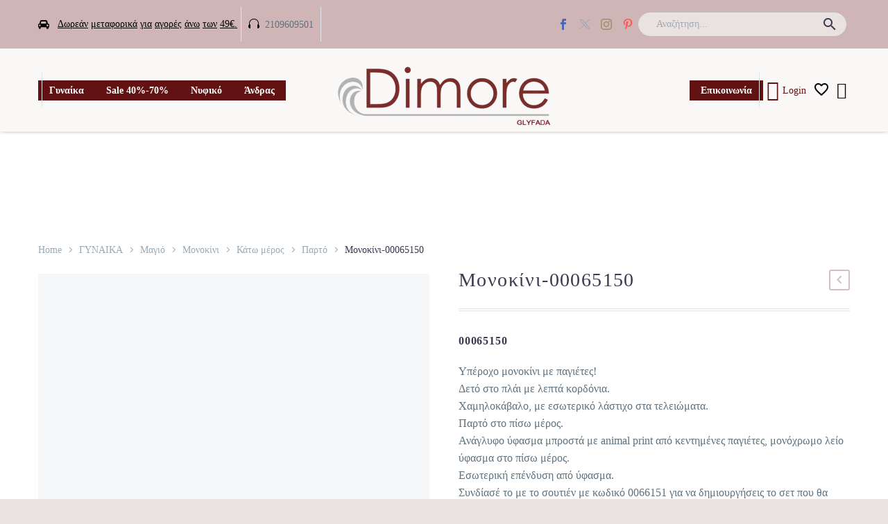

--- FILE ---
content_type: text/html; charset=UTF-8
request_url: https://dimore.gr/product/%CE%BC%CE%BF%CE%BD%CE%BF%CE%BA%CE%AF%CE%BD%CE%B9-00065150/
body_size: 103210
content:
<!DOCTYPE html>
<!--[if IE 7]>
<html class="ie ie7" lang="el" xmlns:og="https://ogp.me/ns#" xmlns:fb="https://ogp.me/ns/fb#">
<![endif]-->
<!--[if IE 8]>
<html class="ie ie8" lang="el" xmlns:og="https://ogp.me/ns#" xmlns:fb="https://ogp.me/ns/fb#">
<![endif]-->
<!--[if !(IE 7) | !(IE 8) ]><!-->
<html lang="el" xmlns:og="https://ogp.me/ns#" xmlns:fb="https://ogp.me/ns/fb#">
<!--<![endif]-->
<head>
	<meta charset="UTF-8">
	<meta name="viewport" content="width=device-width, initial-scale=1.0" />
	<link rel="profile" href="https://gmpg.org/xfn/11">
	<link rel="pingback" href="https://dimore.gr/xmlrpc.php">
					<script>document.documentElement.className = document.documentElement.className + ' yes-js js_active js'</script>
			<style>.tgpli-background-inited { background-image: none !important; }img[data-tgpli-image-inited] { display:none !important;visibility:hidden !important; }</style>		<script type="text/javascript">
			window.tgpLazyItemsOptions = {
				visibilityOffset: 0,
				desktopEnable: true,
				mobileEnable: true			};
			window.tgpQueue = {
				nodes: [],
				add: function(id, data) {
					data = data || {};
					if (window.tgpLazyItems !== undefined) {
						if (this.nodes.length > 0) {
							window.tgpLazyItems.addNodes(this.flushNodes());
						}
						window.tgpLazyItems.addNode({
							node: document.getElementById(id),
							data: data
						});
					} else {
						this.nodes.push({
							node: document.getElementById(id),
							data: data
						});
					}
				},
				flushNodes: function() {
					return this.nodes.splice(0, this.nodes.length);
				}
			};
		</script>
		<script type="text/javascript" async src="https://dimore.gr/wp-content/themes/thegem/js/thegem-pagespeed-lazy-items.js"></script><meta name='robots' content='index, follow, max-image-preview:large, max-snippet:-1, max-video-preview:-1' />
	<style>img:is([sizes="auto" i], [sizes^="auto," i]) { contain-intrinsic-size: 3000px 1500px }</style>
	
	<!-- This site is optimized with the Yoast SEO plugin v26.8 - https://yoast.com/product/yoast-seo-wordpress/ -->
	<title>Μονοκίνι-00065150 - Dimore Γλυφάδα E-Shop</title>
	<meta name="description" content="Εσώρουχα για την γυναίκα,εσώρουχα για τον άνδρα,υπόδηση" />
	<link rel="canonical" href="https://dimore.gr/product/μονοκίνι-00065150/" />
	<meta property="og:locale" content="el_GR" />
	<meta property="og:type" content="article" />
	<meta property="og:title" content="Μονοκίνι-00065150 - Dimore Γλυφάδα E-Shop" />
	<meta property="og:description" content="Εσώρουχα για την γυναίκα,εσώρουχα για τον άνδρα,υπόδηση" />
	<meta property="og:url" content="https://dimore.gr/product/μονοκίνι-00065150/" />
	<meta property="og:site_name" content="Dimore Γλυφάδα E-Shop" />
	<meta property="article:publisher" content="https://www.facebook.com/dimore49/" />
	<meta property="article:modified_time" content="2026-01-05T18:37:42+00:00" />
	<meta property="og:image" content="https://dimore.gr/wp-content/uploads/2024/06/Bluepoint-00065150-01-1.jpg" />
	<meta property="og:image:width" content="1003" />
	<meta property="og:image:height" content="874" />
	<meta property="og:image:type" content="image/jpeg" />
	<meta name="twitter:card" content="summary_large_image" />
	<script type="application/ld+json" class="yoast-schema-graph">{"@context":"https://schema.org","@graph":[{"@type":"WebPage","@id":"https://dimore.gr/product/%ce%bc%ce%bf%ce%bd%ce%bf%ce%ba%ce%af%ce%bd%ce%b9-00065150/","url":"https://dimore.gr/product/%ce%bc%ce%bf%ce%bd%ce%bf%ce%ba%ce%af%ce%bd%ce%b9-00065150/","name":"Μονοκίνι-00065150 - Dimore Γλυφάδα E-Shop","isPartOf":{"@id":"https://dimore.gr/#website"},"primaryImageOfPage":{"@id":"https://dimore.gr/product/%ce%bc%ce%bf%ce%bd%ce%bf%ce%ba%ce%af%ce%bd%ce%b9-00065150/#primaryimage"},"image":{"@id":"https://dimore.gr/product/%ce%bc%ce%bf%ce%bd%ce%bf%ce%ba%ce%af%ce%bd%ce%b9-00065150/#primaryimage"},"thumbnailUrl":"https://dimore.gr/wp-content/uploads/2024/06/Bluepoint-00065150-01-1.jpg","datePublished":"2024-06-20T09:31:37+00:00","dateModified":"2026-01-05T18:37:42+00:00","description":"Εσώρουχα για την γυναίκα,εσώρουχα για τον άνδρα,υπόδηση","breadcrumb":{"@id":"https://dimore.gr/product/%ce%bc%ce%bf%ce%bd%ce%bf%ce%ba%ce%af%ce%bd%ce%b9-00065150/#breadcrumb"},"inLanguage":"el","potentialAction":[{"@type":"ReadAction","target":["https://dimore.gr/product/%ce%bc%ce%bf%ce%bd%ce%bf%ce%ba%ce%af%ce%bd%ce%b9-00065150/"]}]},{"@type":"ImageObject","inLanguage":"el","@id":"https://dimore.gr/product/%ce%bc%ce%bf%ce%bd%ce%bf%ce%ba%ce%af%ce%bd%ce%b9-00065150/#primaryimage","url":"https://dimore.gr/wp-content/uploads/2024/06/Bluepoint-00065150-01-1.jpg","contentUrl":"https://dimore.gr/wp-content/uploads/2024/06/Bluepoint-00065150-01-1.jpg","width":1003,"height":874,"caption":"BLUEPOINT"},{"@type":"BreadcrumbList","@id":"https://dimore.gr/product/%ce%bc%ce%bf%ce%bd%ce%bf%ce%ba%ce%af%ce%bd%ce%b9-00065150/#breadcrumb","itemListElement":[{"@type":"ListItem","position":1,"name":"Home","item":"https://dimore.gr/"},{"@type":"ListItem","position":2,"name":"Κατάστημα","item":"https://dimore.gr/shop/"},{"@type":"ListItem","position":3,"name":"Μονοκίνι-00065150"}]},{"@type":"WebSite","@id":"https://dimore.gr/#website","url":"https://dimore.gr/","name":"Dimore Γλυφάδα E-Shop","description":"Εσώρουχα - Πυτζάμες - Νυχτικά","publisher":{"@id":"https://dimore.gr/#organization"},"alternateName":"dimore","potentialAction":[{"@type":"SearchAction","target":{"@type":"EntryPoint","urlTemplate":"https://dimore.gr/?s={search_term_string}"},"query-input":{"@type":"PropertyValueSpecification","valueRequired":true,"valueName":"search_term_string"}}],"inLanguage":"el"},{"@type":"Organization","@id":"https://dimore.gr/#organization","name":"dimore","alternateName":"ΣΤΑΥΡΟΠΟΥΛΟΥ ΚΕΡΑΣΟΥΛΑ","url":"https://dimore.gr/","logo":{"@type":"ImageObject","inLanguage":"el","@id":"https://dimore.gr/#/schema/logo/image/","url":"https://dimore.gr/wp-content/uploads/2020/09/dimore_logo-new.png","contentUrl":"https://dimore.gr/wp-content/uploads/2020/09/dimore_logo-new.png","width":697,"height":209,"caption":"dimore"},"image":{"@id":"https://dimore.gr/#/schema/logo/image/"},"sameAs":["https://www.facebook.com/dimore49/","https://www.instagram.com/dimore.gr/?hl=en","https://gr.pinterest.com/dimore2525/_saved/"]}]}</script>
	<!-- / Yoast SEO plugin. -->


<link rel='dns-prefetch' href='//fonts.googleapis.com' />
<link rel='dns-prefetch' href='//maxcdn.bootstrapcdn.com' />
<link rel="alternate" type="application/rss+xml" title="Ροή RSS &raquo; Dimore Γλυφάδα E-Shop" href="https://dimore.gr/feed/" />
<link rel="alternate" type="application/rss+xml" title="Ροή Σχολίων &raquo; Dimore Γλυφάδα E-Shop" href="https://dimore.gr/comments/feed/" />
<link rel="alternate" type="application/rss+xml" title="Ροή Σχολίων Dimore Γλυφάδα E-Shop &raquo; Μονοκίνι-00065150" href="https://dimore.gr/product/%ce%bc%ce%bf%ce%bd%ce%bf%ce%ba%ce%af%ce%bd%ce%b9-00065150/feed/" />
<script type="text/javascript">
/* <![CDATA[ */
window._wpemojiSettings = {"baseUrl":"https:\/\/s.w.org\/images\/core\/emoji\/16.0.1\/72x72\/","ext":".png","svgUrl":"https:\/\/s.w.org\/images\/core\/emoji\/16.0.1\/svg\/","svgExt":".svg","source":{"concatemoji":"https:\/\/dimore.gr\/wp-includes\/js\/wp-emoji-release.min.js?ver=6.8.3"}};
/*! This file is auto-generated */
!function(s,n){var o,i,e;function c(e){try{var t={supportTests:e,timestamp:(new Date).valueOf()};sessionStorage.setItem(o,JSON.stringify(t))}catch(e){}}function p(e,t,n){e.clearRect(0,0,e.canvas.width,e.canvas.height),e.fillText(t,0,0);var t=new Uint32Array(e.getImageData(0,0,e.canvas.width,e.canvas.height).data),a=(e.clearRect(0,0,e.canvas.width,e.canvas.height),e.fillText(n,0,0),new Uint32Array(e.getImageData(0,0,e.canvas.width,e.canvas.height).data));return t.every(function(e,t){return e===a[t]})}function u(e,t){e.clearRect(0,0,e.canvas.width,e.canvas.height),e.fillText(t,0,0);for(var n=e.getImageData(16,16,1,1),a=0;a<n.data.length;a++)if(0!==n.data[a])return!1;return!0}function f(e,t,n,a){switch(t){case"flag":return n(e,"\ud83c\udff3\ufe0f\u200d\u26a7\ufe0f","\ud83c\udff3\ufe0f\u200b\u26a7\ufe0f")?!1:!n(e,"\ud83c\udde8\ud83c\uddf6","\ud83c\udde8\u200b\ud83c\uddf6")&&!n(e,"\ud83c\udff4\udb40\udc67\udb40\udc62\udb40\udc65\udb40\udc6e\udb40\udc67\udb40\udc7f","\ud83c\udff4\u200b\udb40\udc67\u200b\udb40\udc62\u200b\udb40\udc65\u200b\udb40\udc6e\u200b\udb40\udc67\u200b\udb40\udc7f");case"emoji":return!a(e,"\ud83e\udedf")}return!1}function g(e,t,n,a){var r="undefined"!=typeof WorkerGlobalScope&&self instanceof WorkerGlobalScope?new OffscreenCanvas(300,150):s.createElement("canvas"),o=r.getContext("2d",{willReadFrequently:!0}),i=(o.textBaseline="top",o.font="600 32px Arial",{});return e.forEach(function(e){i[e]=t(o,e,n,a)}),i}function t(e){var t=s.createElement("script");t.src=e,t.defer=!0,s.head.appendChild(t)}"undefined"!=typeof Promise&&(o="wpEmojiSettingsSupports",i=["flag","emoji"],n.supports={everything:!0,everythingExceptFlag:!0},e=new Promise(function(e){s.addEventListener("DOMContentLoaded",e,{once:!0})}),new Promise(function(t){var n=function(){try{var e=JSON.parse(sessionStorage.getItem(o));if("object"==typeof e&&"number"==typeof e.timestamp&&(new Date).valueOf()<e.timestamp+604800&&"object"==typeof e.supportTests)return e.supportTests}catch(e){}return null}();if(!n){if("undefined"!=typeof Worker&&"undefined"!=typeof OffscreenCanvas&&"undefined"!=typeof URL&&URL.createObjectURL&&"undefined"!=typeof Blob)try{var e="postMessage("+g.toString()+"("+[JSON.stringify(i),f.toString(),p.toString(),u.toString()].join(",")+"));",a=new Blob([e],{type:"text/javascript"}),r=new Worker(URL.createObjectURL(a),{name:"wpTestEmojiSupports"});return void(r.onmessage=function(e){c(n=e.data),r.terminate(),t(n)})}catch(e){}c(n=g(i,f,p,u))}t(n)}).then(function(e){for(var t in e)n.supports[t]=e[t],n.supports.everything=n.supports.everything&&n.supports[t],"flag"!==t&&(n.supports.everythingExceptFlag=n.supports.everythingExceptFlag&&n.supports[t]);n.supports.everythingExceptFlag=n.supports.everythingExceptFlag&&!n.supports.flag,n.DOMReady=!1,n.readyCallback=function(){n.DOMReady=!0}}).then(function(){return e}).then(function(){var e;n.supports.everything||(n.readyCallback(),(e=n.source||{}).concatemoji?t(e.concatemoji):e.wpemoji&&e.twemoji&&(t(e.twemoji),t(e.wpemoji)))}))}((window,document),window._wpemojiSettings);
/* ]]> */
</script>

<link rel='stylesheet' id='thegem-heading-animation-css' href='https://dimore.gr/wp-content/plugins/thegem-elements/inc/heading-animation/assets/css/main.css?ver=6.8.3' type='text/css' media='all' />
<link rel='stylesheet' id='sbi_styles-css' href='https://dimore.gr/wp-content/plugins/instagram-feed/css/sbi-styles.min.css?ver=6.10.0' type='text/css' media='all' />
<link rel='stylesheet' id='layerslider-css' href='https://dimore.gr/wp-content/plugins/LayerSlider/assets/static/layerslider/css/layerslider.css?ver=8.1.2' type='text/css' media='all' />
<link rel='stylesheet' id='xoo-aff-style-css' href='https://dimore.gr/wp-content/plugins/easy-login-woocommerce/xoo-form-fields-fw/assets/css/xoo-aff-style.css?ver=2.1.0' type='text/css' media='all' />
<style id='xoo-aff-style-inline-css' type='text/css'>

.xoo-aff-input-group .xoo-aff-input-icon{
	background-color:  #eee;
	color: #555;
	max-width: 40px;
	min-width: 40px;
	border-color: #621212;
	border-width: 1px;
	font-size: 14px;
}
.xoo-aff-group{
	margin-bottom: 30px;
}

.xoo-aff-group input[type="text"], .xoo-aff-group input[type="password"], .xoo-aff-group input[type="email"], .xoo-aff-group input[type="number"], .xoo-aff-group select, .xoo-aff-group select + .select2, .xoo-aff-group input[type="tel"], .xoo-aff-group input[type="file"]{
	background-color: #fff;
	color: #777;
	border-width: 1px;
	border-color: #cccccc;
	height: 50px;
}


.xoo-aff-group input[type="file"]{
	line-height: calc(50px - 13px);
}



.xoo-aff-group input[type="text"]::placeholder, .xoo-aff-group input[type="password"]::placeholder, .xoo-aff-group input[type="email"]::placeholder, .xoo-aff-group input[type="number"]::placeholder, .xoo-aff-group select::placeholder, .xoo-aff-group input[type="tel"]::placeholder, .xoo-aff-group .select2-selection__rendered, .xoo-aff-group .select2-container--default .select2-selection--single .select2-selection__rendered, .xoo-aff-group input[type="file"]::placeholder, .xoo-aff-group input::file-selector-button{
	color: #777;
}

.xoo-aff-group input[type="text"]:focus, .xoo-aff-group input[type="password"]:focus, .xoo-aff-group input[type="email"]:focus, .xoo-aff-group input[type="number"]:focus, .xoo-aff-group select:focus, .xoo-aff-group select + .select2:focus, .xoo-aff-group input[type="tel"]:focus, .xoo-aff-group input[type="file"]:focus{
	background-color: #ededed;
	color: #000;
}

[placeholder]:focus::-webkit-input-placeholder{
	color: #000!important;
}


.xoo-aff-input-icon + input[type="text"], .xoo-aff-input-icon + input[type="password"], .xoo-aff-input-icon + input[type="email"], .xoo-aff-input-icon + input[type="number"], .xoo-aff-input-icon + select, .xoo-aff-input-icon + select + .select2,  .xoo-aff-input-icon + input[type="tel"], .xoo-aff-input-icon + input[type="file"]{
	border-bottom-left-radius: 0;
	border-top-left-radius: 0;
}


</style>
<link rel='stylesheet' id='xoo-aff-font-awesome5-css' href='https://dimore.gr/wp-content/plugins/easy-login-woocommerce/xoo-form-fields-fw/lib/fontawesome5/css/all.min.css?ver=6.8.3' type='text/css' media='all' />
<link rel='stylesheet' id='thegem-preloader-css' href='https://dimore.gr/wp-content/themes/thegem/css/thegem-preloader.css?ver=5.11.1' type='text/css' media='all' />
<style id='thegem-preloader-inline-css' type='text/css'>

		body:not(.compose-mode) .gem-icon-style-gradient span,
		body:not(.compose-mode) .gem-icon .gem-icon-half-1,
		body:not(.compose-mode) .gem-icon .gem-icon-half-2 {
			opacity: 0 !important;
			}
</style>
<link rel='stylesheet' id='thegem-reset-css' href='https://dimore.gr/wp-content/themes/thegem/css/thegem-reset.css?ver=5.11.1' type='text/css' media='all' />
<link rel='stylesheet' id='thegem-grid-css' href='https://dimore.gr/wp-content/themes/thegem/css/thegem-grid.css?ver=5.11.1' type='text/css' media='all' />
<link rel='stylesheet' id='thegem-custom-header-css' href='https://dimore.gr/wp-content/themes/thegem/css/thegem-custom-header.css?ver=5.11.1' type='text/css' media='all' />
<link rel='stylesheet' id='thegem-style-css' href='https://dimore.gr/wp-content/themes/thegem/style.css?ver=5.11.1' type='text/css' media='all' />
<link rel='stylesheet' id='thegem-child-style-css' href='https://dimore.gr/wp-content/themes/thegem-child/style.css?ver=5.11.1' type='text/css' media='all' />
<link rel='stylesheet' id='thegem-widgets-css' href='https://dimore.gr/wp-content/themes/thegem/css/thegem-widgets.css?ver=5.11.1' type='text/css' media='all' />
<link rel='stylesheet' id='thegem-new-css-css' href='https://dimore.gr/wp-content/themes/thegem/css/thegem-new-css.css?ver=5.11.1' type='text/css' media='all' />
<link rel='stylesheet' id='perevazka-css-css-css' href='https://dimore.gr/wp-content/themes/thegem/css/thegem-perevazka-css.css?ver=5.11.1' type='text/css' media='all' />
<link rel='stylesheet' id='thegem-google-fonts-css' href='//fonts.googleapis.com/css?family=Source+Sans+Pro%3A200%2C200italic%2C300%2C300italic%2C400%2C400italic%2C600%2C600italic%2C700%2C700italic%2C900%2C900italic%7CMontserrat%3A100%2C200%2C300%2C400%2C500%2C600%2C700%2C800%2C900%2C100italic%2C200italic%2C300italic%2C400italic%2C500italic%2C600italic%2C700italic%2C800italic%2C900italic&#038;subset=cyrillic%2Ccyrillic-ext%2Cgreek%2Cgreek-ext%2Clatin%2Clatin-ext%2Cvietnamese&#038;ver=6.8.3' type='text/css' media='all' />
<link rel='stylesheet' id='thegem-custom-css' href='https://dimore.gr/wp-content/uploads/thegem/css/custom-KEHQ672W.css?ver=5.11.1' type='text/css' media='all' />
<style id='thegem-custom-inline-css' type='text/css'>
.vc_custom_1764859973060{padding-top: 0px !important;padding-bottom: 0px !important;background-color: #E0E0E0 !important;}.vc_custom_1747950266251{background-color: #62121236 !important;}.vc_custom_1764860328940{padding-top: 35px !important;padding-bottom: 35px !important;background-color: #FFFFFFBA !important;}
.vc_custom_1731762115444{border-top-width: 5px !important;padding-top: 8px !important;padding-bottom: 8px !important;background-color: #f4f6f7 !important;border-top-style: solid !important;border-color: #621212 !important;}.vc_custom_1643795363843{padding-top: 25px !important;padding-bottom: 25px !important;}.vc_custom_1641471908168{padding-top: 15px !important;padding-bottom: 15px !important;background-color: #f4f6f7 !important;}
.vc_custom_1615751667475{margin-bottom: 0px !important;border-radius: 2px !important;}.vc_custom_1615751667475{margin-bottom: 0px !important;border-radius: 2px !important;}
body .breadcrumbs,body .breadcrumbs a,body .bc-devider:before {color: #621212;}body .breadcrumbs .current {	color: #621212;	border-bottom: 3px solid #621212;}body .breadcrumbs a:hover {	color: #621212;}body .page-title-block .breadcrumbs-container{	text-align: center;}.page-breadcrumbs{	position: relative;	display: flex;	width: 100%;	align-items: center;	min-height: 70px;	z-index: 1;}.fullwidth-content > .page-breadcrumbs {	padding-left: 21px;	padding-right: 21px;}.page-breadcrumbs.page-breadcrumbs--left{	justify-content: flex-start;	text-align: left;}.page-breadcrumbs.page-breadcrumbs--center{	justify-content: center;	text-align: center;}.page-breadcrumbs.page-breadcrumbs--right{	justify-content: flex-end;	text-align: right;}.page-breadcrumbs ul{	display: flex;	flex-wrap: wrap;	padding: 0;	margin: 0;	list-style-type: none;}.page-breadcrumbs ul li{	position: relative;}.page-breadcrumbs ul li:not(:last-child){	padding-right: 20px;	margin-right: 5px;}.page-breadcrumbs ul li:not(:last-child):after{	font-family: 'thegem-icons';	content: '\e601';	position: absolute;	right: 0;	top: 50%;	transform: translateY(-50%);	line-height: 1;}.page-breadcrumbs ul li a,.page-breadcrumbs ul li:not(:last-child):after{	color: #99A9B5FF;}.page-breadcrumbs ul li{	color: #3C3950FF;}.page-breadcrumbs ul li a:hover{	color: #3C3950FF;}.block-content {padding-top: 135px;background-color: #ffffff;background-image: none;}.block-content:last-of-type {padding-bottom: 110px;}.gem-slideshow,.slideshow-preloader {background-color: #ffffff;}#top-area {	display: block;}body.woocommerce #main.page__top-shadow:before{	display: none;	content: '';	position: absolute;	top: 0;	left: 0;	width: 100%;	height: 5px;	box-shadow: 0px 5px 5px -5px rgba(0, 0, 0, 0.15) inset;	z-index: 1;}body.woocommerce #main.page__top-shadow.visible:before{	display: block;}.header-sticky-template.header-sticked .header-background:before {	opacity: 0.8;}:root {	--header-builder-light-color: #FFFFFF;}:root {	--header-builder-light-color-hover: #621212FF;}@media (max-width: 991px) {#page-title {}.page-title-inner, body .breadcrumbs{padding-left: 0px;padding-right: 0px;}.page-title-excerpt {margin-top: 18px;}#page-title .page-title-title {margin-top: 0px;}.block-content {}.block-content:last-of-type {}#top-area {	display: block;}}@media (max-width: 767px) {#page-title {}.page-title-inner,body .breadcrumbs{padding-left: 0px;padding-right: 0px;}.page-title-excerpt {margin-top: 18px;}#page-title .page-title-title {margin-top: 0px;}.block-content {padding-top: 4px;}.block-content:last-of-type {padding-bottom: 4px;}#top-area {	display: none;}}
</style>
<link rel='stylesheet' id='js_composer_front-css' href='https://dimore.gr/wp-content/plugins/js_composer/assets/css/js_composer.min.css?ver=8.7.2' type='text/css' media='all' />
<link rel='stylesheet' id='thegem_js_composer_front-css' href='https://dimore.gr/wp-content/themes/thegem/css/thegem-js_composer_columns.css?ver=5.11.1' type='text/css' media='all' />
<link rel='stylesheet' id='thegem-additional-blog-1-css' href='https://dimore.gr/wp-content/themes/thegem/css/thegem-additional-blog-1.css?ver=5.11.1' type='text/css' media='all' />

<link rel='stylesheet' id='thegem-te-infotext-css' href='https://dimore.gr/wp-content/plugins/thegem-elements/inc/templates/elements/infotext/css/infotext.css?ver=6.8.3' type='text/css' media='all' />
<link rel='stylesheet' id='icons-thegem-header-css' href='https://dimore.gr/wp-content/themes/thegem/css/icons-thegem-header.css?ver=5.11.1' type='text/css' media='all' />
<link rel='stylesheet' id='thegem-te-divider-css' href='https://dimore.gr/wp-content/plugins/thegem-elements/inc/templates/elements/divider/css/divider.css?ver=6.8.3' type='text/css' media='all' />
<link rel='stylesheet' id='thegem-te-socials-css' href='https://dimore.gr/wp-content/plugins/thegem-elements/inc/templates/elements/socials/css/socials.css?ver=6.8.3' type='text/css' media='all' />
<link rel='stylesheet' id='thegem-te-wishlist-css' href='https://dimore.gr/wp-content/plugins/thegem-elements/inc/templates/elements/wishlist/css/wishlist.css?ver=6.8.3' type='text/css' media='all' />
<link rel='stylesheet' id='thegem-te-search-form-css' href='https://dimore.gr/wp-content/plugins/thegem-elements/inc/templates/elements/search-form/css/search.css' type='text/css' media='all' />
<link rel='stylesheet' id='thegem-te-logo-css' href='https://dimore.gr/wp-content/plugins/thegem-elements/inc/templates/elements/logo/css/logo.css?ver=6.8.3' type='text/css' media='all' />
<link rel='stylesheet' id='thegem-te-menu-css' href='https://dimore.gr/wp-content/plugins/thegem-elements/inc/templates/elements/menu/css/menu.css?ver=6.8.3' type='text/css' media='all' />
<link rel='stylesheet' id='thegem-te-menu-default-css' href='https://dimore.gr/wp-content/plugins/thegem-elements/inc/templates/elements/menu/css/menu-default.css?ver=6.8.3' type='text/css' media='all' />
<link rel='stylesheet' id='thegem-te-menu-mobile-default-css' href='https://dimore.gr/wp-content/plugins/thegem-elements/inc/templates/elements/menu/css/menu-mobile-default.css?ver=6.8.3' type='text/css' media='all' />
<link rel='stylesheet' id='thegem-te-icon-css' href='https://dimore.gr/wp-content/plugins/thegem-elements/inc/templates/elements/icon/css/icon.css?ver=6.8.3' type='text/css' media='all' />
<link rel='stylesheet' id='thegem-te-account-css' href='https://dimore.gr/wp-content/plugins/thegem-elements/inc/templates/elements/account/css/account.css?ver=6.8.3' type='text/css' media='all' />

<link rel='stylesheet' id='thegem-te-signin-css' href='https://dimore.gr/wp-content/plugins/thegem-elements/inc/templates/elements/signin/css/signin.css?ver=6.8.3' type='text/css' media='all' />

<link rel='stylesheet' id='thegem-te-cart-css' href='https://dimore.gr/wp-content/plugins/thegem-elements/inc/templates/elements/cart/css/cart.css?ver=6.8.3' type='text/css' media='all' />
<link rel='stylesheet' id='jquery-fancybox-css' href='https://dimore.gr/wp-content/themes/thegem/js/fancyBox/jquery.fancybox.min.css?ver=5.11.1' type='text/css' media='all' />
<link rel='stylesheet' id='thegem-vc_elements-css' href='https://dimore.gr/wp-content/themes/thegem/css/thegem-vc_elements.css?ver=5.11.1' type='text/css' media='all' />
<style id='wp-emoji-styles-inline-css' type='text/css'>

	img.wp-smiley, img.emoji {
		display: inline !important;
		border: none !important;
		box-shadow: none !important;
		height: 1em !important;
		width: 1em !important;
		margin: 0 0.07em !important;
		vertical-align: -0.1em !important;
		background: none !important;
		padding: 0 !important;
	}
</style>
<link rel='stylesheet' id='wp-block-library-css' href='https://dimore.gr/wp-includes/css/dist/block-library/style.min.css?ver=6.8.3' type='text/css' media='all' />
<style id='classic-theme-styles-inline-css' type='text/css'>
/*! This file is auto-generated */
.wp-block-button__link{color:#fff;background-color:#32373c;border-radius:9999px;box-shadow:none;text-decoration:none;padding:calc(.667em + 2px) calc(1.333em + 2px);font-size:1.125em}.wp-block-file__button{background:#32373c;color:#fff;text-decoration:none}
</style>
<link rel='stylesheet' id='pwgc-wc-blocks-style-css' href='https://dimore.gr/wp-content/plugins/pw-gift-cards/assets/css/blocks.css?ver=3.52' type='text/css' media='all' />
<style id='global-styles-inline-css' type='text/css'>
:root{--wp--preset--aspect-ratio--square: 1;--wp--preset--aspect-ratio--4-3: 4/3;--wp--preset--aspect-ratio--3-4: 3/4;--wp--preset--aspect-ratio--3-2: 3/2;--wp--preset--aspect-ratio--2-3: 2/3;--wp--preset--aspect-ratio--16-9: 16/9;--wp--preset--aspect-ratio--9-16: 9/16;--wp--preset--color--black: #000000;--wp--preset--color--cyan-bluish-gray: #abb8c3;--wp--preset--color--white: #ffffff;--wp--preset--color--pale-pink: #f78da7;--wp--preset--color--vivid-red: #cf2e2e;--wp--preset--color--luminous-vivid-orange: #ff6900;--wp--preset--color--luminous-vivid-amber: #fcb900;--wp--preset--color--light-green-cyan: #7bdcb5;--wp--preset--color--vivid-green-cyan: #00d084;--wp--preset--color--pale-cyan-blue: #8ed1fc;--wp--preset--color--vivid-cyan-blue: #0693e3;--wp--preset--color--vivid-purple: #9b51e0;--wp--preset--gradient--vivid-cyan-blue-to-vivid-purple: linear-gradient(135deg,rgba(6,147,227,1) 0%,rgb(155,81,224) 100%);--wp--preset--gradient--light-green-cyan-to-vivid-green-cyan: linear-gradient(135deg,rgb(122,220,180) 0%,rgb(0,208,130) 100%);--wp--preset--gradient--luminous-vivid-amber-to-luminous-vivid-orange: linear-gradient(135deg,rgba(252,185,0,1) 0%,rgba(255,105,0,1) 100%);--wp--preset--gradient--luminous-vivid-orange-to-vivid-red: linear-gradient(135deg,rgba(255,105,0,1) 0%,rgb(207,46,46) 100%);--wp--preset--gradient--very-light-gray-to-cyan-bluish-gray: linear-gradient(135deg,rgb(238,238,238) 0%,rgb(169,184,195) 100%);--wp--preset--gradient--cool-to-warm-spectrum: linear-gradient(135deg,rgb(74,234,220) 0%,rgb(151,120,209) 20%,rgb(207,42,186) 40%,rgb(238,44,130) 60%,rgb(251,105,98) 80%,rgb(254,248,76) 100%);--wp--preset--gradient--blush-light-purple: linear-gradient(135deg,rgb(255,206,236) 0%,rgb(152,150,240) 100%);--wp--preset--gradient--blush-bordeaux: linear-gradient(135deg,rgb(254,205,165) 0%,rgb(254,45,45) 50%,rgb(107,0,62) 100%);--wp--preset--gradient--luminous-dusk: linear-gradient(135deg,rgb(255,203,112) 0%,rgb(199,81,192) 50%,rgb(65,88,208) 100%);--wp--preset--gradient--pale-ocean: linear-gradient(135deg,rgb(255,245,203) 0%,rgb(182,227,212) 50%,rgb(51,167,181) 100%);--wp--preset--gradient--electric-grass: linear-gradient(135deg,rgb(202,248,128) 0%,rgb(113,206,126) 100%);--wp--preset--gradient--midnight: linear-gradient(135deg,rgb(2,3,129) 0%,rgb(40,116,252) 100%);--wp--preset--font-size--small: 13px;--wp--preset--font-size--medium: 20px;--wp--preset--font-size--large: 36px;--wp--preset--font-size--x-large: 42px;--wp--preset--spacing--20: 0.44rem;--wp--preset--spacing--30: 0.67rem;--wp--preset--spacing--40: 1rem;--wp--preset--spacing--50: 1.5rem;--wp--preset--spacing--60: 2.25rem;--wp--preset--spacing--70: 3.38rem;--wp--preset--spacing--80: 5.06rem;--wp--preset--shadow--natural: 6px 6px 9px rgba(0, 0, 0, 0.2);--wp--preset--shadow--deep: 12px 12px 50px rgba(0, 0, 0, 0.4);--wp--preset--shadow--sharp: 6px 6px 0px rgba(0, 0, 0, 0.2);--wp--preset--shadow--outlined: 6px 6px 0px -3px rgba(255, 255, 255, 1), 6px 6px rgba(0, 0, 0, 1);--wp--preset--shadow--crisp: 6px 6px 0px rgba(0, 0, 0, 1);}:where(.is-layout-flex){gap: 0.5em;}:where(.is-layout-grid){gap: 0.5em;}body .is-layout-flex{display: flex;}.is-layout-flex{flex-wrap: wrap;align-items: center;}.is-layout-flex > :is(*, div){margin: 0;}body .is-layout-grid{display: grid;}.is-layout-grid > :is(*, div){margin: 0;}:where(.wp-block-columns.is-layout-flex){gap: 2em;}:where(.wp-block-columns.is-layout-grid){gap: 2em;}:where(.wp-block-post-template.is-layout-flex){gap: 1.25em;}:where(.wp-block-post-template.is-layout-grid){gap: 1.25em;}.has-black-color{color: var(--wp--preset--color--black) !important;}.has-cyan-bluish-gray-color{color: var(--wp--preset--color--cyan-bluish-gray) !important;}.has-white-color{color: var(--wp--preset--color--white) !important;}.has-pale-pink-color{color: var(--wp--preset--color--pale-pink) !important;}.has-vivid-red-color{color: var(--wp--preset--color--vivid-red) !important;}.has-luminous-vivid-orange-color{color: var(--wp--preset--color--luminous-vivid-orange) !important;}.has-luminous-vivid-amber-color{color: var(--wp--preset--color--luminous-vivid-amber) !important;}.has-light-green-cyan-color{color: var(--wp--preset--color--light-green-cyan) !important;}.has-vivid-green-cyan-color{color: var(--wp--preset--color--vivid-green-cyan) !important;}.has-pale-cyan-blue-color{color: var(--wp--preset--color--pale-cyan-blue) !important;}.has-vivid-cyan-blue-color{color: var(--wp--preset--color--vivid-cyan-blue) !important;}.has-vivid-purple-color{color: var(--wp--preset--color--vivid-purple) !important;}.has-black-background-color{background-color: var(--wp--preset--color--black) !important;}.has-cyan-bluish-gray-background-color{background-color: var(--wp--preset--color--cyan-bluish-gray) !important;}.has-white-background-color{background-color: var(--wp--preset--color--white) !important;}.has-pale-pink-background-color{background-color: var(--wp--preset--color--pale-pink) !important;}.has-vivid-red-background-color{background-color: var(--wp--preset--color--vivid-red) !important;}.has-luminous-vivid-orange-background-color{background-color: var(--wp--preset--color--luminous-vivid-orange) !important;}.has-luminous-vivid-amber-background-color{background-color: var(--wp--preset--color--luminous-vivid-amber) !important;}.has-light-green-cyan-background-color{background-color: var(--wp--preset--color--light-green-cyan) !important;}.has-vivid-green-cyan-background-color{background-color: var(--wp--preset--color--vivid-green-cyan) !important;}.has-pale-cyan-blue-background-color{background-color: var(--wp--preset--color--pale-cyan-blue) !important;}.has-vivid-cyan-blue-background-color{background-color: var(--wp--preset--color--vivid-cyan-blue) !important;}.has-vivid-purple-background-color{background-color: var(--wp--preset--color--vivid-purple) !important;}.has-black-border-color{border-color: var(--wp--preset--color--black) !important;}.has-cyan-bluish-gray-border-color{border-color: var(--wp--preset--color--cyan-bluish-gray) !important;}.has-white-border-color{border-color: var(--wp--preset--color--white) !important;}.has-pale-pink-border-color{border-color: var(--wp--preset--color--pale-pink) !important;}.has-vivid-red-border-color{border-color: var(--wp--preset--color--vivid-red) !important;}.has-luminous-vivid-orange-border-color{border-color: var(--wp--preset--color--luminous-vivid-orange) !important;}.has-luminous-vivid-amber-border-color{border-color: var(--wp--preset--color--luminous-vivid-amber) !important;}.has-light-green-cyan-border-color{border-color: var(--wp--preset--color--light-green-cyan) !important;}.has-vivid-green-cyan-border-color{border-color: var(--wp--preset--color--vivid-green-cyan) !important;}.has-pale-cyan-blue-border-color{border-color: var(--wp--preset--color--pale-cyan-blue) !important;}.has-vivid-cyan-blue-border-color{border-color: var(--wp--preset--color--vivid-cyan-blue) !important;}.has-vivid-purple-border-color{border-color: var(--wp--preset--color--vivid-purple) !important;}.has-vivid-cyan-blue-to-vivid-purple-gradient-background{background: var(--wp--preset--gradient--vivid-cyan-blue-to-vivid-purple) !important;}.has-light-green-cyan-to-vivid-green-cyan-gradient-background{background: var(--wp--preset--gradient--light-green-cyan-to-vivid-green-cyan) !important;}.has-luminous-vivid-amber-to-luminous-vivid-orange-gradient-background{background: var(--wp--preset--gradient--luminous-vivid-amber-to-luminous-vivid-orange) !important;}.has-luminous-vivid-orange-to-vivid-red-gradient-background{background: var(--wp--preset--gradient--luminous-vivid-orange-to-vivid-red) !important;}.has-very-light-gray-to-cyan-bluish-gray-gradient-background{background: var(--wp--preset--gradient--very-light-gray-to-cyan-bluish-gray) !important;}.has-cool-to-warm-spectrum-gradient-background{background: var(--wp--preset--gradient--cool-to-warm-spectrum) !important;}.has-blush-light-purple-gradient-background{background: var(--wp--preset--gradient--blush-light-purple) !important;}.has-blush-bordeaux-gradient-background{background: var(--wp--preset--gradient--blush-bordeaux) !important;}.has-luminous-dusk-gradient-background{background: var(--wp--preset--gradient--luminous-dusk) !important;}.has-pale-ocean-gradient-background{background: var(--wp--preset--gradient--pale-ocean) !important;}.has-electric-grass-gradient-background{background: var(--wp--preset--gradient--electric-grass) !important;}.has-midnight-gradient-background{background: var(--wp--preset--gradient--midnight) !important;}.has-small-font-size{font-size: var(--wp--preset--font-size--small) !important;}.has-medium-font-size{font-size: var(--wp--preset--font-size--medium) !important;}.has-large-font-size{font-size: var(--wp--preset--font-size--large) !important;}.has-x-large-font-size{font-size: var(--wp--preset--font-size--x-large) !important;}
:where(.wp-block-post-template.is-layout-flex){gap: 1.25em;}:where(.wp-block-post-template.is-layout-grid){gap: 1.25em;}
:where(.wp-block-columns.is-layout-flex){gap: 2em;}:where(.wp-block-columns.is-layout-grid){gap: 2em;}
:root :where(.wp-block-pullquote){font-size: 1.5em;line-height: 1.6;}
</style>
<link rel='stylesheet' id='iris-payments-css-css' href='https://dimore.gr/wp-content/plugins/checkout-gateway-iris/assets/css/iris-payment.css?ver=1.0' type='text/css' media='all' />
<link rel='stylesheet' id='contact-form-7-css' href='https://dimore.gr/wp-content/plugins/contact-form-7/includes/css/styles.css?ver=6.1.4' type='text/css' media='all' />
<link rel='stylesheet' id='ctf_styles-css' href='https://dimore.gr/wp-content/plugins/custom-twitter-feeds/css/ctf-styles.min.css?ver=2.3.1' type='text/css' media='all' />
<style id='woocommerce-inline-inline-css' type='text/css'>
.woocommerce form .form-row .required { visibility: visible; }
</style>
<link rel='stylesheet' id='wpum-frontend-css' href='https://dimore.gr/wp-content/plugins/wp-user-manager/assets/css/wpum.min.css?ver=2.9.13' type='text/css' media='all' />
<link rel='stylesheet' id='cff-css' href='https://dimore.gr/wp-content/plugins/custom-facebook-feed/assets/css/cff-style.min.css?ver=4.3.4' type='text/css' media='all' />
<link rel='stylesheet' id='sb-font-awesome-css' href='https://maxcdn.bootstrapcdn.com/font-awesome/4.7.0/css/font-awesome.min.css?ver=6.8.3' type='text/css' media='all' />
<link rel='stylesheet' id='xoo-el-style-css' href='https://dimore.gr/wp-content/plugins/easy-login-woocommerce/assets/css/xoo-el-style.css?ver=3.0.4' type='text/css' media='all' />
<style id='xoo-el-style-inline-css' type='text/css'>


.xoo-el-container:not(.xoo-el-style-slider) .xoo-el-inmodal{
	max-width: 800px;
	max-height: 650px;
}

.xoo-el-style-slider .xoo-el-modal{
	transform: translateX(800px);
	max-width: 800px;
}

	.xoo-el-sidebar{
		background-image: url(https://dimore.gr/wp-content/uploads/2025/05/dimore_slider2-scaled.jpg);
		min-width: 40%;
	}

.xoo-el-main, .xoo-el-main a , .xoo-el-main label{
	color: #000000;
}
.xoo-el-srcont{
	background-color: #ffffff;
}
.xoo-el-form-container ul.xoo-el-tabs li.xoo-el-active {
	background-color: #621212;
	color: #ffffff;
}
.xoo-el-form-container ul.xoo-el-tabs li{
	background-color: #eeeeee;
	color: #000000;
	font-size: 16px;
	padding: 12px 20px;
}
.xoo-el-main{
	padding: 40px 30px;
}

.xoo-el-form-container button.xoo-el-action-btn:not(.button){
    font-weight: 600;
    font-size: 15px;
}



	.xoo-el-modal:before {
		vertical-align: middle;
	}

	.xoo-el-style-slider .xoo-el-srcont {
		justify-content: center;
	}

	.xoo-el-style-slider .xoo-el-main{
		padding-top: 10px;
		padding-bottom: 10px; 
	}





.xoo-el-popup-active .xoo-el-opac{
    opacity: 0.7;
    background-color: #000000;
}





</style>
<link rel='stylesheet' id='xoo-el-fonts-css' href='https://dimore.gr/wp-content/plugins/easy-login-woocommerce/assets/css/xoo-el-fonts.css?ver=3.0.4' type='text/css' media='all' />
<link rel='stylesheet' id='yith-wcwl-user-main-css' href='https://dimore.gr/wp-content/themes/thegem/wishlist.css?ver=4.10.0' type='text/css' media='all' />
<link rel='stylesheet' id='brands-styles-css' href='https://dimore.gr/wp-content/plugins/woocommerce/assets/css/brands.css?ver=10.4.3' type='text/css' media='all' />
<link rel='stylesheet' id='thegem-woocommerce-minicart-css' href='https://dimore.gr/wp-content/themes/thegem/css/thegem-woocommerce-minicart.css?ver=5.11.1' type='text/css' media='all' />
<link rel='stylesheet' id='thegem-woocommerce-css' href='https://dimore.gr/wp-content/themes/thegem/css/thegem-woocommerce.css?ver=5.11.1' type='text/css' media='all' />
<link rel='stylesheet' id='thegem-woocommerce1-css' href='https://dimore.gr/wp-content/themes/thegem/css/thegem-woocommerce1.css?ver=5.11.1' type='text/css' media='all' />
<link rel='stylesheet' id='thegem-woocommerce-temp-css' href='https://dimore.gr/wp-content/themes/thegem/css/thegem-woocommerce-temp.css?ver=5.11.1' type='text/css' media='all' />
<link rel='stylesheet' id='thegem-woocommerce-custom-css' href='https://dimore.gr/wp-content/themes/thegem/css/thegem-woocommerce-custom.css?ver=5.11.1' type='text/css' media='all' />
<link rel='stylesheet' id='owl-css' href='https://dimore.gr/wp-content/themes/thegem/js/owl/owl.carousel.css?ver=5.11.1' type='text/css' media='all' />
<link rel='stylesheet' id='thegem-product-gallery-css' href='https://dimore.gr/wp-content/themes/thegem/css/thegem-product-gallery.css?ver=5.11.1' type='text/css' media='all' />
<link rel='stylesheet' id='thegem-animations-css' href='https://dimore.gr/wp-content/themes/thegem/css/thegem-itemsAnimations.css?ver=5.11.1' type='text/css' media='all' />
<link rel='stylesheet' id='thegem-hovers-css' href='https://dimore.gr/wp-content/themes/thegem/css/thegem-hovers.css?ver=5.11.1' type='text/css' media='all' />
<link rel='stylesheet' id='thegem-portfolio-css' href='https://dimore.gr/wp-content/themes/thegem/css/thegem-portfolio.css?ver=5.11.1' type='text/css' media='all' />
<link rel='stylesheet' id='thegem-portfolio-filters-list-css' href='https://dimore.gr/wp-content/themes/thegem/css/thegem-portfolio-filters-list.css?ver=5.11.1' type='text/css' media='all' />
<link rel='stylesheet' id='thegem-portfolio-products-extended-css' href='https://dimore.gr/wp-content/themes/thegem/css/thegem-portfolio-products-extended.css?ver=5.11.1' type='text/css' media='all' />
<link rel='stylesheet' id='thegem-gdpr-css' href='https://dimore.gr/wp-content/plugins/thegem-elements/inc/gdpr/assets/css/public.css?ver=1.0' type='text/css' media='all' />
<style id='thegem-gdpr-inline-css' type='text/css'>
.gdpr-consent-bar{background-color:rgba(214,214,214,0.93);}
.gdpr-consent-bar-text{color:#000000;font-family:'Source Sans Pro';font-weight:normal;font-size:14px;line-height:22px;}
.btn-gdpr-preferences-open{color:#621212;font-family:'Source Sans Pro';font-weight:normal;font-size:14px;line-height:22px;}
.btn-gdpr-preferences-open:hover{color:#ffffff;}
.btn-gdpr-agreement{color:#621212;border-color:#621212;}
.btn-gdpr-agreement:hover{color:#181828;background-color:#ffffff;border-color:#ffffff;}
.gdpr-privacy-preferences{background-color:rgba(96,92,92,0.8);}
.gdpr-privacy-preferences-box{background-color:#f9f9f9;}
.gdpr-privacy-preferences-consent-item{border-bottom-color:#dfe5e8;}
.gdpr-privacy-preferences-title{color:#3c3950;font-family:'Verdana';font-weight:normal;font-size:24px;line-height:38px;}
.gdpr-privacy-preferences-title:before{color:#ffffff;}
.gdpr-privacy-preferences-text{color:#621212;font-family:'Verdana';font-weight:normal;font-size:14px;line-height:23px;}
.btn-gdpr-privacy-save-preferences{color:#621212;background-color:#dee0de;border-color:#ffffff;}
.btn-gdpr-privacy-save-preferences:hover{color:#621212;background-color:#ffffff;border-color:#ffffff;}
.gdpr-privacy-checkbox .gdpr-privacy-checkbox-check{background-color:#b6c6c9;}
.gdpr-privacy-checkbox input:checked ~ .gdpr-privacy-checkbox-check{background-color:#621212;}
.gdpr-privacy-preferences-footer{background-color:#f0f3f2;}
.gdpr-privacy-preferences-footer-links a{color:#621212;}
.gdpr-privacy-preferences-footer-links a:hover{color:#621212;}

</style>
<script type="text/javascript">function fullHeightRow() {
			var fullHeight,
				offsetTop,
				element = document.getElementsByClassName('vc_row-o-full-height')[0];
			if (element) {
				fullHeight = window.innerHeight;
				offsetTop = window.pageYOffset + element.getBoundingClientRect().top;
				if (offsetTop < fullHeight) {
					fullHeight = 100 - offsetTop / (fullHeight / 100);
					element.style.minHeight = fullHeight + 'vh'
				}
			}
		}</script><script type="text/javascript" src="https://dimore.gr/wp-includes/js/jquery/jquery.min.js?ver=3.7.1" id="jquery-core-js"></script>
<script type="text/javascript" src="https://dimore.gr/wp-includes/js/jquery/jquery-migrate.min.js?ver=3.4.1" id="jquery-migrate-js"></script>
<script type="text/javascript" id="xoo-aff-js-js-extra">
/* <![CDATA[ */
var xoo_aff_localize = {"adminurl":"https:\/\/dimore.gr\/wp-admin\/admin-ajax.php","password_strength":{"min_password_strength":3,"i18n_password_error":"Please enter a stronger password.","i18n_password_hint":"\u03a3\u03c5\u03bc\u03b2\u03bf\u03c5\u03bb\u03ae: \u03a4\u03bf \u03c3\u03c5\u03bd\u03b8\u03b7\u03bc\u03b1\u03c4\u03b9\u03ba\u03cc \u03c3\u03b1\u03c2 \u03c0\u03c1\u03ad\u03c0\u03b5\u03b9 \u03bd\u03b1 \u03ad\u03c7\u03b5\u03b9 \u03c4\u03bf\u03c5\u03bb\u03ac\u03c7\u03b9\u03c3\u03c4\u03bf\u03bd \u03b5\u03c0\u03c4\u03ac \u03c7\u03b1\u03c1\u03b1\u03ba\u03c4\u03ae\u03c1\u03b5\u03c2. \u0393\u03b9\u03b1 \u03bd\u03b1 \u03c4\u03bf \u03ba\u03ac\u03bd\u03b5\u03c4\u03b5 \u03b9\u03c3\u03c7\u03c5\u03c1\u03cc\u03c4\u03b5\u03c1\u03bf, \u03c7\u03c1\u03b7\u03c3\u03b9\u03bc\u03bf\u03c0\u03bf\u03b9\u03ae\u03c3\u03b5\u03c4\u03b5 \u03ba\u03b5\u03c6\u03b1\u03bb\u03b1\u03af\u03b1 \u03ba\u03b1\u03b9 \u03c0\u03b5\u03b6\u03ac, \u03b1\u03c1\u03b9\u03b8\u03bc\u03bf\u03cd\u03c2 \u03ba\u03b1\u03b9 \u03c3\u03cd\u03bc\u03b2\u03bf\u03bb\u03b1 \u03cc\u03c0\u03c9\u03c2 ! &quot; ? $ % ^ &amp; )."}};
/* ]]> */
</script>
<script type="text/javascript" src="https://dimore.gr/wp-content/plugins/easy-login-woocommerce/xoo-form-fields-fw/assets/js/xoo-aff-js.js?ver=2.1.0" id="xoo-aff-js-js" defer="defer" data-wp-strategy="defer"></script>
<script type="text/javascript" id="wc-single-product-js-extra">
/* <![CDATA[ */
var wc_single_product_params = {"i18n_required_rating_text":"\u03a0\u03b1\u03c1\u03b1\u03ba\u03b1\u03bb\u03bf\u03cd\u03bc\u03b5, \u03b5\u03c0\u03b9\u03bb\u03ad\u03be\u03c4\u03b5 \u03bc\u03af\u03b1 \u03b2\u03b1\u03b8\u03bc\u03bf\u03bb\u03bf\u03b3\u03af\u03b1","i18n_rating_options":["1 \u03b1\u03c0\u03cc 5 \u03b1\u03c3\u03c4\u03ad\u03c1\u03b9\u03b1","2 \u03b1\u03c0\u03cc 5 \u03b1\u03c3\u03c4\u03ad\u03c1\u03b9\u03b1","3 \u03b1\u03c0\u03cc 5 \u03b1\u03c3\u03c4\u03ad\u03c1\u03b9\u03b1","4 \u03b1\u03c0\u03cc 5 \u03b1\u03c3\u03c4\u03ad\u03c1\u03b9\u03b1","5 \u03b1\u03c0\u03cc 5 \u03b1\u03c3\u03c4\u03ad\u03c1\u03b9\u03b1"],"i18n_product_gallery_trigger_text":"View full-screen image gallery","review_rating_required":"yes","flexslider":{"rtl":false,"animation":"slide","smoothHeight":true,"directionNav":false,"controlNav":"thumbnails","slideshow":false,"animationSpeed":500,"animationLoop":false,"allowOneSlide":false},"zoom_enabled":"1","zoom_options":[],"photoswipe_enabled":"1","photoswipe_options":{"shareEl":false,"closeOnScroll":false,"history":false,"hideAnimationDuration":0,"showAnimationDuration":0},"flexslider_enabled":"1"};
/* ]]> */
</script>
<script type="text/javascript" src="https://dimore.gr/wp-content/plugins/woocommerce/assets/js/frontend/single-product.min.js?ver=10.4.3" id="wc-single-product-js" defer="defer" data-wp-strategy="defer"></script>
<script type="text/javascript" src="https://dimore.gr/wp-content/plugins/woocommerce/assets/js/jquery-blockui/jquery.blockUI.min.js?ver=2.7.0-wc.10.4.3" id="wc-jquery-blockui-js" defer="defer" data-wp-strategy="defer"></script>
<script type="text/javascript" src="https://dimore.gr/wp-content/plugins/woocommerce/assets/js/js-cookie/js.cookie.min.js?ver=2.1.4-wc.10.4.3" id="wc-js-cookie-js" defer="defer" data-wp-strategy="defer"></script>
<script type="text/javascript" id="woocommerce-js-extra">
/* <![CDATA[ */
var woocommerce_params = {"ajax_url":"\/wp-admin\/admin-ajax.php","wc_ajax_url":"\/?wc-ajax=%%endpoint%%","i18n_password_show":"\u0395\u03bc\u03c6\u03ac\u03bd\u03b9\u03c3\u03b7 \u03c3\u03c5\u03bd\u03b8\u03b7\u03bc\u03b1\u03c4\u03b9\u03ba\u03bf\u03cd","i18n_password_hide":"\u0391\u03c0\u03cc\u03ba\u03c1\u03c5\u03c8\u03b7 \u03c3\u03c5\u03bd\u03b8\u03b7\u03bc\u03b1\u03c4\u03b9\u03ba\u03bf\u03cd"};
/* ]]> */
</script>
<script type="text/javascript" src="https://dimore.gr/wp-content/plugins/woocommerce/assets/js/frontend/woocommerce.min.js?ver=10.4.3" id="woocommerce-js" defer="defer" data-wp-strategy="defer"></script>
<script type="text/javascript" id="zilla-likes-js-extra">
/* <![CDATA[ */
var zilla_likes = {"ajaxurl":"https:\/\/dimore.gr\/wp-admin\/admin-ajax.php"};
/* ]]> */
</script>
<script type="text/javascript" src="https://dimore.gr/wp-content/plugins/zilla-likes/scripts/zilla-likes.js?ver=6.8.3" id="zilla-likes-js"></script>
<script type="text/javascript" id="wc-add-to-cart-js-extra">
/* <![CDATA[ */
var wc_add_to_cart_params = {"ajax_url":"\/wp-admin\/admin-ajax.php","wc_ajax_url":"\/?wc-ajax=%%endpoint%%","i18n_view_cart":"\u039a\u03b1\u03bb\u03ac\u03b8\u03b9","cart_url":"https:\/\/dimore.gr\/cart\/","is_cart":"","cart_redirect_after_add":"no"};
/* ]]> */
</script>
<script type="text/javascript" src="https://dimore.gr/wp-content/plugins/woocommerce/assets/js/frontend/add-to-cart.min.js?ver=10.4.3" id="wc-add-to-cart-js" defer="defer" data-wp-strategy="defer"></script>
<script></script><meta name="generator" content="Powered by LayerSlider 8.1.2 - Build Heros, Sliders, and Popups. Create Animations and Beautiful, Rich Web Content as Easy as Never Before on WordPress." />
<!-- LayerSlider updates and docs at: https://layerslider.com -->
<link rel="https://api.w.org/" href="https://dimore.gr/wp-json/" /><link rel="alternate" title="JSON" type="application/json" href="https://dimore.gr/wp-json/wp/v2/product/145613" /><link rel="EditURI" type="application/rsd+xml" title="RSD" href="https://dimore.gr/xmlrpc.php?rsd" />
<meta name="generator" content="WordPress 6.8.3" />
<meta name="generator" content="WooCommerce 10.4.3" />
<link rel='shortlink' href='https://dimore.gr/?p=145613' />
<link rel="alternate" title="oEmbed (JSON)" type="application/json+oembed" href="https://dimore.gr/wp-json/oembed/1.0/embed?url=https%3A%2F%2Fdimore.gr%2Fproduct%2F%25ce%25bc%25ce%25bf%25ce%25bd%25ce%25bf%25ce%25ba%25ce%25af%25ce%25bd%25ce%25b9-00065150%2F" />
<link rel="alternate" title="oEmbed (XML)" type="text/xml+oembed" href="https://dimore.gr/wp-json/oembed/1.0/embed?url=https%3A%2F%2Fdimore.gr%2Fproduct%2F%25ce%25bc%25ce%25bf%25ce%25bd%25ce%25bf%25ce%25ba%25ce%25af%25ce%25bd%25ce%25b9-00065150%2F&#038;format=xml" />
<!-- Analytics by WP Statistics - https://wp-statistics.com -->
	<noscript><style>.woocommerce-product-gallery{ opacity: 1 !important; }</style></noscript>
	
<!-- Meta Pixel Code -->
<script type='text/javascript'>
!function(f,b,e,v,n,t,s){if(f.fbq)return;n=f.fbq=function(){n.callMethod?
n.callMethod.apply(n,arguments):n.queue.push(arguments)};if(!f._fbq)f._fbq=n;
n.push=n;n.loaded=!0;n.version='2.0';n.queue=[];t=b.createElement(e);t.async=!0;
t.src=v;s=b.getElementsByTagName(e)[0];s.parentNode.insertBefore(t,s)}(window,
document,'script','https://connect.facebook.net/en_US/fbevents.js');
</script>
<!-- End Meta Pixel Code -->
<script type='text/javascript'>var url = window.location.origin + '?ob=open-bridge';
            fbq('set', 'openbridge', '179511888237581', url);
fbq('init', '179511888237581', {}, {
    "agent": "wordpress-6.8.3-4.1.5"
})</script><script type='text/javascript'>
    fbq('track', 'PageView', []);
  </script><meta name="generator" content="Powered by WPBakery Page Builder - drag and drop page builder for WordPress."/>
<link rel="icon" href="https://dimore.gr/wp-content/uploads/2020/09/cropped-dimore_logo-new-1-32x32.png" sizes="32x32" />
<link rel="icon" href="https://dimore.gr/wp-content/uploads/2020/09/cropped-dimore_logo-new-1-192x192.png" sizes="192x192" />
<link rel="apple-touch-icon" href="https://dimore.gr/wp-content/uploads/2020/09/cropped-dimore_logo-new-1-180x180.png" />
<meta name="msapplication-TileImage" content="https://dimore.gr/wp-content/uploads/2020/09/cropped-dimore_logo-new-1-270x270.png" />
<script>if(document.querySelector('[data-type="vc_custom-css"]')) {document.head.appendChild(document.querySelector('[data-type="vc_custom-css"]'));}</script><noscript><style> .wpb_animate_when_almost_visible { opacity: 1; }</style></noscript>	</head>


<body class="wp-singular product-template-default single single-product postid-145613 wp-theme-thegem wp-child-theme-thegem-child theme-thegem woocommerce woocommerce-page woocommerce-no-js wpb-js-composer js-comp-ver-8.7.2 vc_responsive">

<!-- Meta Pixel Code -->
<noscript>
<img height="1" width="1" style="display:none" alt="fbpx" data-tgpli-src="https://www.facebook.com/tr?id=179511888237581&ev=PageView&noscript=1" data-tgpli-inited data-tgpli-image-inited id="tgpli-69771e1343f30"  /><script>window.tgpQueue.add('tgpli-69771e1343f30')</script><noscript><img height="1" width="1" style="display:none" alt="fbpx"
src="https://www.facebook.com/tr?id=179511888237581&ev=PageView&noscript=1" /></noscript>
</noscript>
<!-- End Meta Pixel Code -->

	<script type="text/javascript">
		var gemSettings = {"isTouch":"","forcedLasyDisabled":"","tabletPortrait":"1","tabletLandscape":"1","topAreaMobileDisable":"","parallaxDisabled":"","fillTopArea":"","themePath":"https:\/\/dimore.gr\/wp-content\/themes\/thegem","rootUrl":"https:\/\/dimore.gr","mobileEffectsEnabled":"","isRTL":""};
		(function() {
    function isTouchDevice() {
        return (('ontouchstart' in window) ||
            (navigator.MaxTouchPoints > 0) ||
            (navigator.msMaxTouchPoints > 0));
    }

    window.gemSettings.isTouch = isTouchDevice();

    function userAgentDetection() {
        var ua = navigator.userAgent.toLowerCase(),
        platform = navigator.platform.toLowerCase(),
        UA = ua.match(/(opera|ie|firefox|chrome|version)[\s\/:]([\w\d\.]+)?.*?(safari|version[\s\/:]([\w\d\.]+)|$)/) || [null, 'unknown', 0],
        mode = UA[1] == 'ie' && document.documentMode;

        window.gemBrowser = {
            name: (UA[1] == 'version') ? UA[3] : UA[1],
            version: UA[2],
            platform: {
                name: ua.match(/ip(?:ad|od|hone)/) ? 'ios' : (ua.match(/(?:webos|android)/) || platform.match(/mac|win|linux/) || ['other'])[0]
                }
        };
            }

    window.updateGemClientSize = function() {
        if (window.gemOptions == null || window.gemOptions == undefined) {
            window.gemOptions = {
                first: false,
                clientWidth: 0,
                clientHeight: 0,
                innerWidth: -1
            };
        }

        window.gemOptions.clientWidth = window.innerWidth || document.documentElement.clientWidth;
        if (document.body != null && !window.gemOptions.clientWidth) {
            window.gemOptions.clientWidth = document.body.clientWidth;
        }

        window.gemOptions.clientHeight = window.innerHeight || document.documentElement.clientHeight;
        if (document.body != null && !window.gemOptions.clientHeight) {
            window.gemOptions.clientHeight = document.body.clientHeight;
        }
    };

    window.updateGemInnerSize = function(width) {
        window.gemOptions.innerWidth = width != undefined ? width : (document.body != null ? document.body.clientWidth : 0);
    };

    userAgentDetection();
    window.updateGemClientSize(true);

    window.gemSettings.lasyDisabled = window.gemSettings.forcedLasyDisabled || (!window.gemSettings.mobileEffectsEnabled && (window.gemSettings.isTouch || window.gemOptions.clientWidth <= 800));
})();
		(function() {
    if (window.gemBrowser.name == 'safari') {
        try {
            var safariVersion = parseInt(window.gemBrowser.version);
        } catch(e) {
            var safariVersion = 0;
        }
        if (safariVersion >= 9) {
            window.gemSettings.parallaxDisabled = true;
            window.gemSettings.fillTopArea = true;
        }
    }
})();
		(function() {
    var fullwithData = {
        page: null,
        pageWidth: 0,
        pageOffset: {},
        fixVcRow: true,
        pagePaddingLeft: 0
    };

    function updateFullwidthData() {
        fullwithData.pageOffset = fullwithData.page.getBoundingClientRect();
        fullwithData.pageWidth = parseFloat(fullwithData.pageOffset.width);
        fullwithData.pagePaddingLeft = 0;

        if (fullwithData.page.className.indexOf('vertical-header') != -1) {
            fullwithData.pagePaddingLeft = 45;
            if (fullwithData.pageWidth >= 1600) {
                fullwithData.pagePaddingLeft = 360;
            }
            if (fullwithData.pageWidth < 980) {
                fullwithData.pagePaddingLeft = 0;
            }
        }
    }

    function gem_fix_fullwidth_position(element) {
        if (element == null) {
            return false;
        }

        if (fullwithData.page == null) {
            fullwithData.page = document.getElementById('page');
            updateFullwidthData();
        }

        /*if (fullwithData.pageWidth < 1170) {
            return false;
        }*/

        if (!fullwithData.fixVcRow) {
            return false;
        }

        if (element.previousElementSibling != null && element.previousElementSibling != undefined && element.previousElementSibling.className.indexOf('fullwidth-block') == -1) {
            var elementParentViewportOffset = element.previousElementSibling.getBoundingClientRect();
        } else {
            var elementParentViewportOffset = element.parentNode.getBoundingClientRect();
        }

        /*if (elementParentViewportOffset.top > window.gemOptions.clientHeight) {
            fullwithData.fixVcRow = false;
            return false;
        }*/

        if (element.className.indexOf('vc_row') != -1) {
            var elementMarginLeft = -21;
            var elementMarginRight = -21;
        } else {
            var elementMarginLeft = 0;
            var elementMarginRight = 0;
        }

        var offset = parseInt(fullwithData.pageOffset.left + 0.5) - parseInt((elementParentViewportOffset.left < 0 ? 0 : elementParentViewportOffset.left) + 0.5) - elementMarginLeft + fullwithData.pagePaddingLeft;
        var offsetKey = window.gemSettings.isRTL ? 'right' : 'left';

        element.style.position = 'relative';
        element.style[offsetKey] = offset + 'px';
        element.style.width = fullwithData.pageWidth - fullwithData.pagePaddingLeft + 'px';

        if (element.className.indexOf('vc_row') == -1) {
            element.setAttribute('data-fullwidth-updated', 1);
        }

        if (element.className.indexOf('vc_row') != -1 && element.className.indexOf('vc_section') == -1 && !element.hasAttribute('data-vc-stretch-content')) {
            var el_full = element.parentNode.querySelector('.vc_row-full-width-before');
            var padding = -1 * offset;
            0 > padding && (padding = 0);
            var paddingRight = fullwithData.pageWidth - padding - el_full.offsetWidth + elementMarginLeft + elementMarginRight;
            0 > paddingRight && (paddingRight = 0);
            element.style.paddingLeft = padding + 'px';
            element.style.paddingRight = paddingRight + 'px';
        }
    }

    window.gem_fix_fullwidth_position = gem_fix_fullwidth_position;

    document.addEventListener('DOMContentLoaded', function() {
        var classes = [];

        if (window.gemSettings.isTouch) {
            document.body.classList.add('thegem-touch');
        }

        if (window.gemSettings.lasyDisabled && !window.gemSettings.forcedLasyDisabled) {
            document.body.classList.add('thegem-effects-disabled');
        }
    });

    if (window.gemSettings.parallaxDisabled) {
        var head  = document.getElementsByTagName('head')[0],
            link  = document.createElement('style');
        link.rel  = 'stylesheet';
        link.type = 'text/css';
        link.innerHTML = ".fullwidth-block.fullwidth-block-parallax-fixed .fullwidth-block-background { background-attachment: scroll !important; }";
        head.appendChild(link);
    }
})();

(function() {
    setTimeout(function() {
        var preloader = document.getElementById('page-preloader');
        if (preloader != null && preloader != undefined) {
            preloader.className += ' preloader-loaded';
        }
    }, window.pagePreloaderHideTime || 1000);
})();
	</script>
	
	<div id="page-preloader"><div class="page-preloader-spin"></div></div>
	

<div id="page" class="layout-fullwidth header-style-3">

	<a href="#main" class="scroll-to-content">Skip to main content</a>

			<a href="#page" class="scroll-top-button">Scroll Top</a>
	
	
	<header id="site-header" class="site-header header-sticky header-with-sticky-template" role="banner">
	<div class="header-wrapper"><div class="header-background">
		<div class="fullwidth-content">
			<div class="thegem-template-wrapper thegem-template-header thegem-template-156441">
									<div class="wpb-content-wrapper"><div class="vc_row-full-width-before"></div><div id="vc_row-69771e11efd4d" data-vc-full-width="true" data-vc-full-width-init="false" class="vc_row wpb_row vc_row-fluid vc_custom_1764859973060 thegem-custom-69771e11efd2e9955 vc_row-has-fill vc_row-o-equal-height vc_row-o-content-middle vc_row-flex"><div class="container"><style>@media screen and (max-width: 767px) {.thegem-custom-69771e11efd2e9955.wpb_row {padding-top: 10px !important;}}@media screen and (max-width: 767px) {.thegem-custom-69771e11efd2e9955.wpb_row {padding-bottom: 10px !important;}}@media screen and (min-width: 1024px) {.thegem-custom-69771e11efd2e9955.wpb_row {display: none;}}@media screen and (max-width: 1023px) and (min-width: 768px) {.thegem-custom-69771e11efd2e9955.wpb_row {display: none;}}@media screen and (max-width: 767px) {.thegem-custom-69771e11efd2e9955.wpb_row {display: none;}}</style><div class="wpb_column vc_column_container vc_col-sm-12 vc_col-xs-12 thegem-custom-69771e12033251935" ><div class="vc_column-inner thegem-custom-inner-69771e120332a "><style>
.thegem-template-wrapper .wpb_wrapper.thegem-custom-69771e12033251935{display: flex !important;height: 100%;}.thegem-template-wrapper .wpb_wrapper.thegem-custom-69771e12033251935{flex-direction: row !important;}.thegem-template-wrapper .wpb_wrapper.thegem-custom-69771e12033251935{flex-wrap: wrap !important;}.thegem-template-wrapper .wpb_wrapper.thegem-custom-69771e12033251935{align-items: center !important;}.thegem-template-wrapper .wpb_wrapper.thegem-custom-69771e12033251935{justify-content: center !important;}</style><div class="wpb_wrapper thegem-custom-69771e12033251935"><style>@media screen and (max-width: 1023px) {.thegem-te-infotext.thegem-custom-69771e12034423375{display: block!important;}}@media screen and (max-width: 767px) {.thegem-te-infotext.thegem-custom-69771e12034423375{display: block!important;}}@media screen and (max-width: 1023px) {.thegem-te-infotext.thegem-custom-69771e12034423375{position: relative !important;}}@media screen and (max-width: 767px) {.thegem-te-infotext.thegem-custom-69771e12034423375{position: relative !important;}}.thegem-te-infotext.thegem-custom-69771e12034423375{margin: 0;}.thegem-te-infotext.thegem-custom-69771e12034423375{align-self: center;}.thegem-te-infotext.thegem-custom-69771e12034423375{padding-left: 5px !important;}@media screen and (max-width: 1023px) {.thegem-te-infotext.thegem-custom-69771e12034423375{padding-left: 5px !important;}}@media screen and (max-width: 767px) {.thegem-te-infotext.thegem-custom-69771e12034423375{padding-left: 5px !important;}}.thegem-te-infotext.thegem-custom-69771e12034423375{padding-right: 5px !important;}@media screen and (max-width: 1023px) {.thegem-te-infotext.thegem-custom-69771e12034423375{padding-right: 5px !important;}}@media screen and (max-width: 767px) {.thegem-te-infotext.thegem-custom-69771e12034423375{padding-right: 5px !important;}}.thegem-custom-69771e12034423375 .gem-icon-half-1 {color: #000000;}.thegem-custom-69771e12034423375 .gem-icon-half-2 {color: #000000;}.thegem-custom-69771e12034423375 .gem-icon-style-gradient .back-angle {background: linear-gradient( to bottom, #000000, ); -webkit-text-fill-color: transparent; -webkit-background-clip: text;}.thegem-custom-69771e12034423375 .gem-icon  {font-size: 16px;}.thegem-custom-69771e12034423375 .gem-icon:not(.gem-simple-icon) .gem-icon-inner {width: 24px; height: 24px; line-height: 24px;}.thegem-custom-69771e12034423375 .gem-icon.gem-simple-icon {width: 16px; height: 16px; line-height: 16px;}.thegem-custom-69771e12034423375 a:hover .thegem-te-info-icon .gem-icon-half-1 {color: #621212 !important;}.thegem-custom-69771e12034423375 a:hover .thegem-te-info-icon .gem-icon-half-2 {color: #621212 !important;}.thegem-custom-69771e12034423375 a:hover .thegem-te-info-icon .gem-icon-style-gradient .back-angle {background: linear-gradient( to bottom, #621212, ); -webkit-text-fill-color: transparent; -webkit-background-clip: text;}.thegem-te-infotext.thegem-custom-69771e12034423375 .thegem-te-info-icon {margin-top:-2px !important;}.thegem-te-infotext.thegem-custom-69771e12034423375 .thegem-te-info-icon {margin-right:8px !important;}</style><div class="thegem-te-infotext alignment-left thegem-custom-69771e12034423375" > <div class="thegem-te-infotext-wrap position--left vertical--center"> <div class="thegem-te-info-icon"> <div class="gem-icon gem-simple-icon gem-icon-pack-fontawesome gem-icon-size-custom"> <div class="gem-icon-inner"><span class="gem-icon-half-1"><span class="back-angle">&#xf1b9;</span></span><span class="gem-icon-half-2"><span class="back-angle">&#xf1b9;</span></span></div> </div> </div> <div class="thegem-te-info-text"> <div class="thegem-te-info-text__description"> <div class="description-customize text-body-tiny light" style=""> Δωρεάν μεταφορικά για αγορές άνω των 49€. </div> </div> </div> </div> </div><style>@media screen and (max-width: 1023px) {.thegem-te-infotext.thegem-custom-69771e12034c55217{display: block!important;}}@media screen and (max-width: 767px) {.thegem-te-infotext.thegem-custom-69771e12034c55217{display: block!important;}}@media screen and (max-width: 1023px) {.thegem-te-infotext.thegem-custom-69771e12034c55217{position: relative !important;}}@media screen and (max-width: 767px) {.thegem-te-infotext.thegem-custom-69771e12034c55217{position: relative !important;}}.thegem-te-infotext.thegem-custom-69771e12034c55217{margin: 0;}.thegem-te-infotext.thegem-custom-69771e12034c55217{align-self: center;}.thegem-te-infotext.thegem-custom-69771e12034c55217{padding-left: 5px !important;}@media screen and (max-width: 1023px) {.thegem-te-infotext.thegem-custom-69771e12034c55217{padding-left: 5px !important;}}@media screen and (max-width: 767px) {.thegem-te-infotext.thegem-custom-69771e12034c55217{padding-left: 5px !important;}}.thegem-te-infotext.thegem-custom-69771e12034c55217{padding-right: 5px !important;}@media screen and (max-width: 1023px) {.thegem-te-infotext.thegem-custom-69771e12034c55217{padding-right: 5px !important;}}@media screen and (max-width: 767px) {.thegem-te-infotext.thegem-custom-69771e12034c55217{padding-right: 5px !important;}}.thegem-custom-69771e12034c55217 .gem-icon  {font-size: 16px;}.thegem-custom-69771e12034c55217 .gem-icon:not(.gem-simple-icon) .gem-icon-inner {width: 24px; height: 24px; line-height: 24px;}.thegem-custom-69771e12034c55217 .gem-icon.gem-simple-icon {width: 16px; height: 16px; line-height: 16px;}.thegem-te-infotext.thegem-custom-69771e12034c55217 .thegem-te-info-icon {margin-top:-2px !important;}.thegem-te-infotext.thegem-custom-69771e12034c55217 .thegem-te-info-icon {margin-right:8px !important;}</style><div class="thegem-te-infotext alignment-left thegem-custom-69771e12034c55217" > <div class="thegem-te-infotext-wrap position--left vertical--center"> <div class="thegem-te-info-icon"> <div class="gem-icon gem-simple-icon gem-icon-pack-thegem-header gem-icon-size-custom"> <div class="gem-icon-inner"><span class="gem-icon-half-1"><span class="back-angle">&#xe622;</span></span><span class="gem-icon-half-2"><span class="back-angle">&#xe622;</span></span></div> </div> </div> <div class="thegem-te-info-text"> <div class="thegem-te-info-text__description"> <div class="description-customize text-body-tiny" style=""> 2109609501 </div> </div> </div> </div> </div><style>@media screen and (max-width: 1023px) {.thegem-te-divider.thegem-te-divider-69771e12035159067{display: block!important;}}@media screen and (max-width: 767px) {.thegem-te-divider.thegem-te-divider-69771e12035159067{display: block!important;}}@media screen and (max-width: 1023px) {.thegem-te-divider.thegem-te-divider-69771e12035159067{position: relative !important;}}@media screen and (max-width: 767px) {.thegem-te-divider.thegem-te-divider-69771e12035159067{position: relative !important;}}.thegem-te-divider.thegem-te-divider-69771e12035159067{margin: 0;}.thegem-te-divider.thegem-te-divider-69771e12035159067{align-self: center;}.thegem-te-divider.thegem-te-divider-69771e12035159067{padding-left: 5px !important;}@media screen and (max-width: 1023px) {.thegem-te-divider.thegem-te-divider-69771e12035159067{padding-left: 5px !important;}}@media screen and (max-width: 767px) {.thegem-te-divider.thegem-te-divider-69771e12035159067{padding-left: 5px !important;}}.thegem-te-divider.thegem-te-divider-69771e12035159067{padding-right: 5px !important;}@media screen and (max-width: 1023px) {.thegem-te-divider.thegem-te-divider-69771e12035159067{padding-right: 5px !important;}}@media screen and (max-width: 767px) {.thegem-te-divider.thegem-te-divider-69771e12035159067{padding-right: 5px !important;}}.thegem-te-divider-69771e12035159067 .gem-divider {height: 50px;}@media screen and (max-width: 1023px) {.thegem-te-divider-69771e12035159067 .gem-divider {height: 50px;}}@media screen and (max-width: 767px) {.thegem-te-divider-69771e12035159067 .gem-divider {height: 50px;}}.thegem-te-divider-69771e12035159067.thegem-te-divider .gem-divider {border-width: 1px;}.thegem-te-divider-69771e12035159067 .gem-divider {border-color: #dfe5e8;}</style><div class="thegem-te-divider  gem-divider-style-solid gem-divider-direction-vertical thegem-te-divider-69771e12035159067" ><div class="gem-divider "></div></div><style>@media screen and (max-width: 1023px) {.thegem-te-socials.thegem-te-socials-69771e12035601029{display: block!important;}}@media screen and (max-width: 767px) {.thegem-te-socials.thegem-te-socials-69771e12035601029{display: block!important;}}@media screen and (max-width: 1023px) {.thegem-te-socials.thegem-te-socials-69771e12035601029{position: relative !important;}}@media screen and (max-width: 767px) {.thegem-te-socials.thegem-te-socials-69771e12035601029{position: relative !important;}}.thegem-te-socials.thegem-te-socials-69771e12035601029{margin: 0;}.thegem-te-socials.thegem-te-socials-69771e12035601029{align-self: center;}.thegem-te-socials.thegem-te-socials-69771e12035601029{padding-left: 5px !important;}@media screen and (max-width: 1023px) {.thegem-te-socials.thegem-te-socials-69771e12035601029{padding-left: 5px !important;}}@media screen and (max-width: 767px) {.thegem-te-socials.thegem-te-socials-69771e12035601029{padding-left: 5px !important;}}.thegem-te-socials.thegem-te-socials-69771e12035601029{padding-right: 5px !important;}@media screen and (max-width: 1023px) {.thegem-te-socials.thegem-te-socials-69771e12035601029{padding-right: 5px !important;}}@media screen and (max-width: 767px) {.thegem-te-socials.thegem-te-socials-69771e12035601029{padding-right: 5px !important;}}.thegem-te-socials-69771e12035601029 .socials-list .socials-item {margin-left: 7.5px; margin-right: 7.5px;}</style><div class="thegem-te-socials thegem-te-socials-69771e12035601029" ><div class="socials socials-list socials-default  socials-colored thegem-te-socials-size-tiny"><a class="socials-item" href="https://el-gr.facebook.com/dimore49/" title="Facebook" target="_blank"><i class="socials-item-icon facebook"></i></a><a class="socials-item" href="https://x.com/dimore_?mx=2" title="Twitter" target="_blank"><i class="socials-item-icon twitter"></i></a><a class="socials-item" href="https://www.instagram.com/dimore.gr/?hl=en" title="Instagram" target="_blank"><i class="socials-item-icon instagram"></i></a><a class="socials-item" href="https://gr.pinterest.com/dimore2525/_saved/" target="_blank"><i class="socials-item-icon pinterest"></i></a></div></div></div></div></div></div></div><div class="vc_row-full-width vc_clearfix"></div><div class="vc_row-full-width-before"></div><div id="vc_row-69771e12038d2" data-vc-full-width="true" data-vc-full-width-init="false" class="vc_row wpb_row vc_row-fluid vc_custom_1747950266251 thegem-custom-69771e12038b7423 vc_row-has-fill vc_row-o-equal-height vc_row-o-content-middle vc_row-flex"><div class="container"><div class="wpb_column vc_column_container vc_col-sm-12 vc_col-xs-12 thegem-custom-69771e1203a4d6850" ><div class="vc_column-inner thegem-custom-inner-69771e1203a4e "><style>
.thegem-template-wrapper .wpb_wrapper.thegem-custom-69771e1203a4d6850{display: flex !important;height: 100%;}.thegem-template-wrapper .wpb_wrapper.thegem-custom-69771e1203a4d6850{flex-direction: row !important;}.thegem-template-wrapper .wpb_wrapper.thegem-custom-69771e1203a4d6850{flex-wrap: wrap !important;}.thegem-template-wrapper .wpb_wrapper.thegem-custom-69771e1203a4d6850{align-items: center !important;}.thegem-template-wrapper .wpb_wrapper.thegem-custom-69771e1203a4d6850{justify-content: flex-start !important;}</style><div class="wpb_wrapper thegem-custom-69771e1203a4d6850"><div class="thegem-te-heading thegem-custom-69771e1203d042558" ><script type="text/javascript">(function() {function TheGemHeading() {this.animateClass = 'thegem-heading-animate';this.animatedClass = 'thegem-heading-animated';}TheGemHeading.prototype = {initialize: function () {let items =document.querySelectorAll('.'+this.animateClass);items.forEach((item)=>{if (this.isElementVisible(item)) {this.prepareAnimation(item);this.startAnimation(item);}});if ('ResizeObserver' in window) {const resizeObserver = new ResizeObserver((entries) => {entries.forEach((entry) => {this.prepareAnimation(entry.target);});});items.forEach((item) => {resizeObserver.observe(item);});}if ('IntersectionObserver' in window) {let intersectionObserver = new IntersectionObserver((entries)=>{entries.forEach((entry)=> {if (entry.isIntersecting) {this.startAnimation(entry.target);intersectionObserver.unobserve(entry.target);}});});items.forEach((item)=>{intersectionObserver.observe(item);this.prepareAnimation(item);});} else {items.forEach((item)=>{this.prepareAnimation(item);this.startAnimation(item);});}},isElementVisible: function (element) {let rect= element.getBoundingClientRect(),width= window.innerWidth || document.documentElement.clientWidth,height = window.innerHeight || document.documentElement.clientHeight,efp= (x, y) => document.elementFromPoint(x, y);if (rect.right < 0 || rect.bottom < 0 || rect.left > width || rect.top > height) return false;return (element.contains(efp(rect.left,rect.top)) ||element.contains(efp(rect.right, rect.top)) ||element.contains(efp(rect.right, rect.bottom)) ||element.contains(efp(rect.left,rect.bottom)));},startAnimation: function (element) {if (element && !element.classList.contains(this.animatedClass)) {element.classList.add(this.animatedClass);element.classList.remove(this.animateClass);element.dispatchEvent(new Event('theGemHeading.startAnimation', {bubbles: true}));}},prepareAnimation: function (element) {if (element/* && !element.isPreparedAnimation*/) {element.dispatchEvent(new Event('theGemHeading.prepareAnimation', {bubbles: true}));/*element.isPreparedAnimation = true;*/}}};window.theGemHeading = new TheGemHeading();document.addEventListener('DOMContentLoaded', function() {window.theGemHeading.initialize();});})();</script><div id="thegem-heading-69771e1203be0" class="thegem-heading words-slide-up thegem-heading-animate with-label-icon" style="text-align: center;" ><span class="label-icon-wrap"><span class="icon" style="color:#000000;"><i class="gem-print-icon gem-icon-pack-fontawesome ">&#xf1b9;</i></span><span ><span class="thegem-heading-word-wrap"><span class="colored thegem-heading-word" style="text-decoration: underline; color: #000000; animation-delay: 60ms">Δωρεάν</span></span> <span class="thegem-heading-word-wrap"><span class="colored thegem-heading-word" style="text-decoration: underline; color: #000000; animation-delay: 120ms">μεταφορικά</span></span> <span class="thegem-heading-word-wrap"><span class="colored thegem-heading-word" style="text-decoration: underline; color: #000000; animation-delay: 180ms">για</span></span> <span class="thegem-heading-word-wrap"><span class="colored thegem-heading-word" style="text-decoration: underline; color: #000000; animation-delay: 240ms">αγορές</span></span> <span class="thegem-heading-word-wrap"><span class="colored thegem-heading-word" style="text-decoration: underline; color: #000000; animation-delay: 300ms">άνω</span></span> <span class="thegem-heading-word-wrap"><span class="colored thegem-heading-word" style="text-decoration: underline; color: #000000; animation-delay: 360ms">των</span></span> <span class="thegem-heading-word-wrap"><span class="colored thegem-heading-word" style="text-decoration: underline; color: #000000; animation-delay: 420ms">49€.</span></span></span></span></div><style type="text/css">#thegem-heading-69771e1203be0 {margin: 0;}#thegem-heading-69771e1203be0 {margin-left: auto; margin-right: auto;}#thegem-heading-69771e1203be0 > * {justify-content: center;}#thegem-heading-69771e1203be0 {font-size: 14px;}#thegem-heading-69771e1203be0, #thegem-heading-69771e1203be0 .light {text-transform: none;}#thegem-heading-69771e1203be0:hover > span, #thegem-heading-69771e1203be0:hover > a, #thegem-heading-69771e1203be0:hover span.colored {color: #621212 !important;}</style></div><style>@media screen and (max-width: 1023px) {.thegem-te-heading.thegem-custom-69771e1203d042558{display: block!important;}}@media screen and (max-width: 767px) {.thegem-te-heading.thegem-custom-69771e1203d042558{display: block!important;}}@media screen and (max-width: 1023px) {.thegem-te-heading.thegem-custom-69771e1203d042558{position: relative !important;}}@media screen and (max-width: 767px) {.thegem-te-heading.thegem-custom-69771e1203d042558{position: relative !important;}}</style><style>@media screen and (max-width: 1023px) {.thegem-te-divider.thegem-te-divider-69771e1203d512917{display: block!important;}}@media screen and (max-width: 767px) {.thegem-te-divider.thegem-te-divider-69771e1203d512917{display: block!important;}}@media screen and (max-width: 1023px) {.thegem-te-divider.thegem-te-divider-69771e1203d512917{position: relative !important;}}@media screen and (max-width: 767px) {.thegem-te-divider.thegem-te-divider-69771e1203d512917{position: relative !important;}}.thegem-te-divider.thegem-te-divider-69771e1203d512917{margin: 0;}.thegem-te-divider.thegem-te-divider-69771e1203d512917{align-self: center;}.thegem-te-divider.thegem-te-divider-69771e1203d512917{padding-left: 5px !important;}@media screen and (max-width: 1023px) {.thegem-te-divider.thegem-te-divider-69771e1203d512917{padding-left: 5px !important;}}@media screen and (max-width: 767px) {.thegem-te-divider.thegem-te-divider-69771e1203d512917{padding-left: 5px !important;}}.thegem-te-divider.thegem-te-divider-69771e1203d512917{padding-right: 5px !important;}@media screen and (max-width: 1023px) {.thegem-te-divider.thegem-te-divider-69771e1203d512917{padding-right: 5px !important;}}@media screen and (max-width: 767px) {.thegem-te-divider.thegem-te-divider-69771e1203d512917{padding-right: 5px !important;}}.thegem-te-divider-69771e1203d512917 .gem-divider {height: 50px;}@media screen and (max-width: 1023px) {.thegem-te-divider-69771e1203d512917 .gem-divider {height: 50px;}}@media screen and (max-width: 767px) {.thegem-te-divider-69771e1203d512917 .gem-divider {height: 50px;}}.thegem-te-divider-69771e1203d512917.thegem-te-divider .gem-divider {border-width: 1px;}.thegem-te-divider-69771e1203d512917 .gem-divider {border-color: #dfe5e8;}</style><div class="thegem-te-divider  gem-divider-style-solid gem-divider-direction-vertical thegem-te-divider-69771e1203d512917" ><div class="gem-divider "></div></div><style>@media screen and (max-width: 1023px) {.thegem-te-infotext.thegem-custom-69771e1203d929799{display: block!important;}}@media screen and (max-width: 767px) {.thegem-te-infotext.thegem-custom-69771e1203d929799{display: block!important;}}@media screen and (max-width: 1023px) {.thegem-te-infotext.thegem-custom-69771e1203d929799{position: relative !important;}}@media screen and (max-width: 767px) {.thegem-te-infotext.thegem-custom-69771e1203d929799{position: relative !important;}}.thegem-te-infotext.thegem-custom-69771e1203d929799{margin: 0;}.thegem-te-infotext.thegem-custom-69771e1203d929799{align-self: center;}.thegem-te-infotext.thegem-custom-69771e1203d929799{padding-left: 5px !important;}@media screen and (max-width: 1023px) {.thegem-te-infotext.thegem-custom-69771e1203d929799{padding-left: 5px !important;}}@media screen and (max-width: 767px) {.thegem-te-infotext.thegem-custom-69771e1203d929799{padding-left: 5px !important;}}.thegem-te-infotext.thegem-custom-69771e1203d929799{padding-right: 5px !important;}@media screen and (max-width: 1023px) {.thegem-te-infotext.thegem-custom-69771e1203d929799{padding-right: 5px !important;}}@media screen and (max-width: 767px) {.thegem-te-infotext.thegem-custom-69771e1203d929799{padding-right: 5px !important;}}.thegem-custom-69771e1203d929799 .gem-icon-half-1 {color: #000000;}.thegem-custom-69771e1203d929799 .gem-icon-half-2 {color: #000000;}.thegem-custom-69771e1203d929799 .gem-icon-style-gradient .back-angle {background: linear-gradient( to bottom, #000000, ); -webkit-text-fill-color: transparent; -webkit-background-clip: text;}.thegem-custom-69771e1203d929799 .gem-icon  {font-size: 16px;}.thegem-custom-69771e1203d929799 .gem-icon:not(.gem-simple-icon) .gem-icon-inner {width: 24px; height: 24px; line-height: 24px;}.thegem-custom-69771e1203d929799 .gem-icon.gem-simple-icon {width: 16px; height: 16px; line-height: 16px;}.thegem-te-infotext.thegem-custom-69771e1203d929799 .thegem-te-info-icon {margin-top:-2px !important;}.thegem-te-infotext.thegem-custom-69771e1203d929799 .thegem-te-info-icon {margin-right:8px !important;}.thegem-te-infotext.thegem-custom-69771e1203d929799 .title-customize {color:#000000 !important;}.thegem-te-infotext.thegem-custom-69771e1203d929799 a:hover .thegem-te-info-text .title-customize {color:#DD9933 !important;}</style><div class="thegem-te-infotext alignment-right thegem-custom-69771e1203d929799" > <div class="thegem-te-infotext-wrap position--left vertical--center"> <div class="thegem-te-info-icon"> <div class="gem-icon gem-simple-icon gem-icon-pack-thegem-header gem-icon-size-custom"> <div class="gem-icon-inner"><span class="gem-icon-half-1"><span class="back-angle">&#xe622;</span></span><span class="gem-icon-half-2"><span class="back-angle">&#xe622;</span></span></div> </div> </div> <div class="thegem-te-info-text"> <div class="thegem-te-info-text__description"> <div class="description-customize text-body-tiny" style=""> 2109609501 </div> </div> </div> </div> </div><style>@media screen and (max-width: 1023px) {.thegem-te-divider.thegem-te-divider-69771e1203ddf4065{display: block!important;}}@media screen and (max-width: 767px) {.thegem-te-divider.thegem-te-divider-69771e1203ddf4065{display: block!important;}}@media screen and (max-width: 1023px) {.thegem-te-divider.thegem-te-divider-69771e1203ddf4065{position: relative !important;}}@media screen and (max-width: 767px) {.thegem-te-divider.thegem-te-divider-69771e1203ddf4065{position: relative !important;}}.thegem-te-divider.thegem-te-divider-69771e1203ddf4065{margin: 0;}.thegem-te-divider.thegem-te-divider-69771e1203ddf4065{align-self: center;}.thegem-te-divider.thegem-te-divider-69771e1203ddf4065{padding-left: 5px !important;}@media screen and (max-width: 1023px) {.thegem-te-divider.thegem-te-divider-69771e1203ddf4065{padding-left: 5px !important;}}@media screen and (max-width: 767px) {.thegem-te-divider.thegem-te-divider-69771e1203ddf4065{padding-left: 5px !important;}}.thegem-te-divider.thegem-te-divider-69771e1203ddf4065{padding-right: 5px !important;}@media screen and (max-width: 1023px) {.thegem-te-divider.thegem-te-divider-69771e1203ddf4065{padding-right: 5px !important;}}@media screen and (max-width: 767px) {.thegem-te-divider.thegem-te-divider-69771e1203ddf4065{padding-right: 5px !important;}}.thegem-te-divider-69771e1203ddf4065 .gem-divider {height: 50px;}@media screen and (max-width: 1023px) {.thegem-te-divider-69771e1203ddf4065 .gem-divider {height: 50px;}}@media screen and (max-width: 767px) {.thegem-te-divider-69771e1203ddf4065 .gem-divider {height: 50px;}}.thegem-te-divider-69771e1203ddf4065.thegem-te-divider .gem-divider {border-width: 1px;}.thegem-te-divider-69771e1203ddf4065 .gem-divider {border-color: #dfe5e8;}</style><div class="thegem-te-divider  gem-divider-style-solid gem-divider-direction-vertical thegem-te-divider-69771e1203ddf4065" ><div class="gem-divider "></div></div><style>@media screen and (max-width: 1023px) {.thegem-te-socials.thegem-te-socials-69771e1203e153191{display: block!important;}}@media screen and (max-width: 767px) {.thegem-te-socials.thegem-te-socials-69771e1203e153191{display: block!important;}}@media screen and (max-width: 1023px) {.thegem-te-socials.thegem-te-socials-69771e1203e153191{position: relative !important;}}@media screen and (max-width: 767px) {.thegem-te-socials.thegem-te-socials-69771e1203e153191{position: relative !important;}}.thegem-te-socials.thegem-te-socials-69771e1203e153191{margin: 0; margin-left: auto; left:auto; right:auto; transform: none;}.thegem-te-socials.thegem-te-socials-69771e1203e153191{align-self: center;}.thegem-te-socials.thegem-te-socials-69771e1203e153191{padding-left: 5px !important;}@media screen and (max-width: 1023px) {.thegem-te-socials.thegem-te-socials-69771e1203e153191{padding-left: 5px !important;}}@media screen and (max-width: 767px) {.thegem-te-socials.thegem-te-socials-69771e1203e153191{padding-left: 5px !important;}}.thegem-te-socials.thegem-te-socials-69771e1203e153191{padding-right: 5px !important;}@media screen and (max-width: 1023px) {.thegem-te-socials.thegem-te-socials-69771e1203e153191{padding-right: 5px !important;}}@media screen and (max-width: 767px) {.thegem-te-socials.thegem-te-socials-69771e1203e153191{padding-right: 5px !important;}}.thegem-te-socials-69771e1203e153191 .socials-list.socials-colored .socials-item:hover .socials-item-icon, .thegem-te-socials-69771e1203e153191 .socials-list.socials-colored-hover .socials-item:hover .socials-item-icon {color: #00000000;}.thegem-te-socials-69771e1203e153191 .socials-list .socials-item {margin-left: 7.5px; margin-right: 7.5px;}</style><div class="thegem-te-socials thegem-te-socials-69771e1203e153191" ><div class="socials socials-list socials-default  socials-colored thegem-te-socials-size-tiny"><a class="socials-item" href="https://el-gr.facebook.com/dimore49/" title="Facebook" target="_blank"><i class="socials-item-icon facebook"></i></a><a class="socials-item" href="https://x.com/i/flow/login?redirect_after_login=%2Fdimore_" title="Twitter" target="_blank"><i class="socials-item-icon twitter"></i></a><a class="socials-item" href="https://www.instagram.com/dimore.gr/?hl=en" title="Instagram" target="_blank"><i class="socials-item-icon instagram"></i></a><a class="socials-item" href="https://gr.pinterest.com/dimore2525/_saved/" target="_blank"><i class="socials-item-icon pinterest"></i></a></div></div><style>.thegem-te-wishlist.thegem-custom-69771e1203e9b5596{display: none!important;}@media screen and (max-width: 1023px) {.thegem-te-wishlist.thegem-custom-69771e1203e9b5596{display: none!important;}}@media screen and (max-width: 767px) {.thegem-te-wishlist.thegem-custom-69771e1203e9b5596{display: block!important;}}@media screen and (max-width: 1023px) {.thegem-te-wishlist.thegem-custom-69771e1203e9b5596{position: relative !important;}}@media screen and (max-width: 767px) {.thegem-te-wishlist.thegem-custom-69771e1203e9b5596{position: relative !important;}}.thegem-te-wishlist.thegem-custom-69771e1203e9b5596{margin: 0;}.thegem-te-wishlist.thegem-custom-69771e1203e9b5596{align-self: center;}.thegem-te-wishlist.thegem-custom-69771e1203e9b5596{padding-left: 5px !important;}@media screen and (max-width: 1023px) {.thegem-te-wishlist.thegem-custom-69771e1203e9b5596{padding-left: 5px !important;}}@media screen and (max-width: 767px) {.thegem-te-wishlist.thegem-custom-69771e1203e9b5596{padding-left: 5px !important;}}.thegem-te-wishlist.thegem-custom-69771e1203e9b5596{padding-right: 5px !important;}@media screen and (max-width: 1023px) {.thegem-te-wishlist.thegem-custom-69771e1203e9b5596{padding-right: 5px !important;}}@media screen and (max-width: 767px) {.thegem-te-wishlist.thegem-custom-69771e1203e9b5596{padding-right: 5px !important;}}.thegem-te-wishlist.thegem-custom-69771e1203e9b5596 .wishlist-link {color: #000000;}</style><div class="thegem-te-wishlist thegem-custom-69771e1203e9b5596" > <a class="wishlist-link" href="https://dimore.gr/wishlist-2/" aria-label="Wishlist"> <div class="gem-icon gem-simple-icon gem-icon-size-small gem-icon-pack-thegem-header"> <div class="wishlist-icon-default"></div> </div> <script type="text/javascript"> (function($){ $( document ).ready(function() { $.get( yith_wcwl_l10n.ajax_url, { action: 'yith_wcwl_update_wishlist_count' }, function( data ) { if (data.count > 0) { $('.wishlist-items-count').show().html( data.count ); } else { $('.wishlist-items-count').hide(); } }); }); })(jQuery); </script> <div class="wishlist-items-count" style="display: none;"> 0 </div> </a> </div><div class="thegem-te-search-form thegem-custom-69771e120402e2878 ajax-search-form" > <form role="search" method="get" class="search-form" action="https://dimore.gr/"> <input class="search-field" type="search" name="s" placeholder="Αναζήτηση..." aria-label="Search"/> <div class="ajax-search-results-wrap"><div class="ajax-search-results"></div></div> <div class="search-buttons"> <div class="search-submit" role="button" aria-label="Search"> <span class="open"> <i class="default"></i> </span> <span class="close"> <i class="default"></i> </span> </div> </div> <div class="ajax-search-params" data-post-types="[&quot;product&quot;]" data-post-types-ppp="[&quot;16&quot;]" data-result-title="[&quot;\u03a0\u03c1\u03bf\u03ca\u03cc\u03bd\u03c4\u03b1&quot;]" data-show-all="Εμφάνιση αποτελεσμάτων"></div> </form> </div> <style>@media screen and (max-width: 1023px) {.thegem-te-search-form.thegem-custom-69771e120402e2878{display: none!important;}}@media screen and (max-width: 767px) {.thegem-te-search-form.thegem-custom-69771e120402e2878{display: block!important;}}@media screen and (max-width: 1023px) {.thegem-te-search-form.thegem-custom-69771e120402e2878{position: relative !important;}}@media screen and (max-width: 767px) {.thegem-te-search-form.thegem-custom-69771e120402e2878{position: relative !important;}}.thegem-te-search-form.thegem-custom-69771e120402e2878{margin: 0;}.thegem-te-search-form.thegem-custom-69771e120402e2878{align-self: center;}.thegem-te-search-form.thegem-custom-69771e120402e2878{padding-left: 5px !important;}@media screen and (max-width: 1023px) {.thegem-te-search-form.thegem-custom-69771e120402e2878{padding-left: 5px !important;}}@media screen and (max-width: 767px) {.thegem-te-search-form.thegem-custom-69771e120402e2878{padding-left: 5px !important;}}.thegem-te-search-form.thegem-custom-69771e120402e2878{padding-right: 5px !important;}@media screen and (max-width: 1023px) {.thegem-te-search-form.thegem-custom-69771e120402e2878{padding-right: 5px !important;}}@media screen and (max-width: 767px) {.thegem-te-search-form.thegem-custom-69771e120402e2878{padding-right: 5px !important;}}.thegem-te-search-form.thegem-custom-69771e120402e2878 {width: 310px;}@media screen and (min-width: 768px) { .thegem-te-search-form.thegem-custom-69771e120402e2878 {width: 310px;}}@media screen and (min-width: 992px) { .thegem-te-search-form.thegem-custom-69771e120402e2878 {width: 310px;}}.thegem-te-search-form.thegem-custom-69771e120402e2878 .search-field, .thegem-te-search-form.thegem-custom-69771e120402e2878 .search-submit, .thegem-te-search-form.thegem-custom-69771e120402e2878 .search-submit i { height: 34px; line-height: 34px;}.thegem-te-search-form.thegem-custom-69771e120402e2878 .select-category {display: none;}@media screen and (min-width: 768px) {.thegem-te-search-form.thegem-custom-69771e120402e2878 .select-category {display: none;}}@media screen and (min-width: 992px) {.thegem-te-search-form.thegem-custom-69771e120402e2878 .select-category {display: none;}}</style></div></div></div></div></div><div class="vc_row-full-width vc_clearfix"></div><div class="vc_row-full-width-before"></div><div id="vc_row-69771e12043fd" data-vc-full-width="true" data-vc-full-width-init="false" class="vc_row wpb_row vc_row-fluid vc_custom_1764860328940 thegem-custom-69771e12043eb6616 vc_row-has-fill vc_row-o-equal-height vc_row-o-content-middle vc_row-flex"><div class="container"><style>.thegem-custom-69771e12043eb6616.wpb_row {box-shadow:  0px 5px 5px -5px rgba(0,0,0,0.15);}</style><div class="wpb_column vc_column_container vc_col-sm-12 vc_col-xs-12 thegem-custom-69771e120453f7262" ><div class="vc_column-inner thegem-custom-inner-69771e1204540 "><style>
.thegem-template-wrapper .wpb_wrapper.thegem-custom-69771e120453f7262{display: flex !important;height: 100%;}.thegem-template-wrapper .wpb_wrapper.thegem-custom-69771e120453f7262{flex-direction: row !important;}.thegem-template-wrapper .wpb_wrapper.thegem-custom-69771e120453f7262{flex-wrap: wrap !important;}.thegem-template-wrapper .wpb_wrapper.thegem-custom-69771e120453f7262{align-items: center !important;}.thegem-template-wrapper .wpb_wrapper.thegem-custom-69771e120453f7262{justify-content: flex-start !important;}</style><div class="wpb_wrapper thegem-custom-69771e120453f7262"><style>.thegem-te-logo.thegem-custom-69771e120471f9542{display: none!important;}@media screen and (max-width: 1023px) {.thegem-te-logo.thegem-custom-69771e120471f9542{display: block!important;}}@media screen and (max-width: 767px) {.thegem-te-logo.thegem-custom-69771e120471f9542{display: block!important;}}@media screen and (max-width: 1023px) {.thegem-te-logo.thegem-custom-69771e120471f9542{position: relative !important;}}@media screen and (max-width: 767px) {.thegem-te-logo.thegem-custom-69771e120471f9542{position: relative !important;}}@media screen and (max-width: 1023px) {.thegem-te-logo.thegem-custom-69771e120471f9542{order: 1 !important;}}.thegem-te-logo.thegem-custom-69771e120471f9542{margin: 0;}@media screen and (max-width: 1023px) {.thegem-te-logo.thegem-custom-69771e120471f9542{margin: 0; margin-right: auto; left:auto; right:auto; transform: none;}}.thegem-te-logo.thegem-custom-69771e120471f9542{align-self: center;}.thegem-te-logo.thegem-custom-69771e120471f9542{padding-left: 5px !important;}@media screen and (max-width: 1023px) {.thegem-te-logo.thegem-custom-69771e120471f9542{padding-left: 5px !important;}}@media screen and (max-width: 767px) {.thegem-te-logo.thegem-custom-69771e120471f9542{padding-left: 5px !important;}}.thegem-te-logo.thegem-custom-69771e120471f9542{padding-right: 5px !important;}@media screen and (max-width: 1023px) {.thegem-te-logo.thegem-custom-69771e120471f9542{padding-right: 5px !important;}}@media screen and (max-width: 767px) {.thegem-te-logo.thegem-custom-69771e120471f9542{padding-right: 5px !important;}}</style><div class="thegem-te-logo desktop-view thegem-custom-69771e120471f9542" data-tablet-landscape="default" data-tablet-portrait="mobile"> <div class="site-logo"> <a href="https://dimore.gr/" target="_self" rel="home" aria-label="Homepage"> <span class="logo"> <span class="logo desktop"> <img src="https://dimore.gr/wp-content/uploads/thegem/logos/logo_c8ee9d48f5a598ff0b43faa5bcc1bcfa_1x.png" srcset="https://dimore.gr/wp-content/uploads/thegem/logos/logo_c8ee9d48f5a598ff0b43faa5bcc1bcfa_1x.png 1x,https://dimore.gr/wp-content/uploads/thegem/logos/logo_c8ee9d48f5a598ff0b43faa5bcc1bcfa_2x.png 2x,https://dimore.gr/wp-content/uploads/thegem/logos/logo_c8ee9d48f5a598ff0b43faa5bcc1bcfa_3x.png 3x" alt="Dimore Γλυφάδα E-Shop" style="width:316px;" class="tgp-exclude default"/> </span> <span class="logo mobile"> <img src="https://dimore.gr/wp-content/uploads/thegem/logos/logo_68ebe2a9e809b31a8688309abe05cfd6_1x.png" srcset="https://dimore.gr/wp-content/uploads/thegem/logos/logo_68ebe2a9e809b31a8688309abe05cfd6_1x.png 1x,https://dimore.gr/wp-content/uploads/thegem/logos/logo_68ebe2a9e809b31a8688309abe05cfd6_2x.png 2x,https://dimore.gr/wp-content/uploads/thegem/logos/logo_68ebe2a9e809b31a8688309abe05cfd6_3x.png 3x" alt="Dimore Γλυφάδα E-Shop" style="width:210px;" class="tgp-exclude small"/> </span> </span> </a> </div> </div> <script type="text/javascript"> (function($){ let tabletLandscapeMaxWidth = 1212, tabletLandscapeMinWidth = 980, tabletPortraitMaxWidth = 979, tabletPortraitMinWidth = 768, viewportWidth = window.innerWidth; $('.thegem-te-logo').each(function (i, el) { if ($(this).data("tablet-landscape") === 'default' && viewportWidth >= tabletLandscapeMinWidth && viewportWidth <= tabletLandscapeMaxWidth) { $(this).removeClass('mobile-view').addClass('desktop-view'); } else if ($(this).data("tablet-portrait") === 'default' && viewportWidth >= tabletPortraitMinWidth && viewportWidth <= tabletPortraitMaxWidth) { $(this).removeClass('mobile-view').addClass('desktop-view'); } else if (viewportWidth <= tabletLandscapeMaxWidth) { $(this).removeClass('desktop-view').addClass('mobile-view'); } else { $(this).removeClass('mobile-view').addClass('desktop-view'); } }); })(jQuery); </script><style>@media screen and (max-width: 1023px) {.thegem-te-divider.thegem-te-divider-69771e12047802639{display: block!important;}}@media screen and (max-width: 767px) {.thegem-te-divider.thegem-te-divider-69771e12047802639{display: block!important;}}@media screen and (max-width: 1023px) {.thegem-te-divider.thegem-te-divider-69771e12047802639{position: relative !important;}}@media screen and (max-width: 767px) {.thegem-te-divider.thegem-te-divider-69771e12047802639{position: relative !important;}}.thegem-te-divider.thegem-te-divider-69771e12047802639{margin: 0;}.thegem-te-divider.thegem-te-divider-69771e12047802639{align-self: center;}.thegem-te-divider.thegem-te-divider-69771e12047802639{padding-left: 5px !important;}@media screen and (max-width: 1023px) {.thegem-te-divider.thegem-te-divider-69771e12047802639{padding-left: 5px !important;}}@media screen and (max-width: 767px) {.thegem-te-divider.thegem-te-divider-69771e12047802639{padding-left: 5px !important;}}.thegem-te-divider.thegem-te-divider-69771e12047802639{padding-right: 5px !important;}@media screen and (max-width: 1023px) {.thegem-te-divider.thegem-te-divider-69771e12047802639{padding-right: 5px !important;}}@media screen and (max-width: 767px) {.thegem-te-divider.thegem-te-divider-69771e12047802639{padding-right: 5px !important;}}.thegem-te-divider-69771e12047802639 .gem-divider {height: 50px;}@media screen and (max-width: 1023px) {.thegem-te-divider-69771e12047802639 .gem-divider {height: 50px;}}@media screen and (max-width: 767px) {.thegem-te-divider-69771e12047802639 .gem-divider {height: 50px;}}.thegem-te-divider-69771e12047802639.thegem-te-divider .gem-divider {border-width: 1px;}.thegem-te-divider-69771e12047802639 .gem-divider {border-color: #dfe5e8;}</style><div class="thegem-te-divider  gem-divider-style-solid gem-divider-direction-vertical thegem-te-divider-69771e12047802639" ><div class="gem-divider "></div></div><style>@media screen and (max-width: 1023px) {.thegem-te-menu.thegem-custom-69771e1204a3c9499{display: block!important;}}@media screen and (max-width: 767px) {.thegem-te-menu.thegem-custom-69771e1204a3c9499{display: block!important;}}@media screen and (max-width: 1023px) {.thegem-te-menu.thegem-custom-69771e1204a3c9499{position: relative !important;}}@media screen and (max-width: 767px) {.thegem-te-menu.thegem-custom-69771e1204a3c9499{position: relative !important;}}@media screen and (max-width: 1023px) {.thegem-te-menu.thegem-custom-69771e1204a3c9499{order: 4 !important;}}.thegem-te-menu.thegem-custom-69771e1204a3c9499{margin: 0;}.thegem-te-menu.thegem-custom-69771e1204a3c9499{align-self: center;}.thegem-te-menu.thegem-custom-69771e1204a3c9499{padding-left: 5px !important;}@media screen and (max-width: 1023px) {.thegem-te-menu.thegem-custom-69771e1204a3c9499{padding-left: 5px !important;}}@media screen and (max-width: 767px) {.thegem-te-menu.thegem-custom-69771e1204a3c9499{padding-left: 5px !important;}}.thegem-te-menu.thegem-custom-69771e1204a3c9499{padding-right: 5px !important;}@media screen and (max-width: 1023px) {.thegem-te-menu.thegem-custom-69771e1204a3c9499{padding-right: 5px !important;}}@media screen and (max-width: 767px) {.thegem-te-menu.thegem-custom-69771e1204a3c9499{padding-right: 5px !important;}}.thegem-te-menu.thegem-custom-69771e1204a3c9499{width: fit-content; min-height: auto !important;}.thegem-te-menu.thegem-custom-69771e1204a3c9499{width: 100% !important;}.thegem-te-menu.thegem-custom-69771e1204a3c9499 .thegem-te-menu {width: 100% !important;}@media screen and (max-width: 1212px) {.thegem-te-menu.thegem-custom-69771e1204a3c9499{width: 100% !important; }}@media screen and (max-width: 1212px) {.thegem-te-menu.thegem-custom-69771e1204a3c9499 .thegem-te-menu {width: 100% !important; }}@media screen and (max-width: 979px) {.thegem-te-menu.thegem-custom-69771e1204a3c9499{width: fit-content !important; }}@media screen and (max-width: 979px) {.thegem-te-menu.thegem-custom-69771e1204a3c9499 .thegem-te-menu {width: fit-content !important; }}@media screen and (max-width: 767px) {.thegem-te-menu.thegem-custom-69771e1204a3c9499{width: fit-content !important; }}@media screen and (max-width: 767px) {.thegem-te-menu.thegem-custom-69771e1204a3c9499 .thegem-te-menu {width: fit-content !important; }}.thegem-te-menu.thegem-custom-69771e1204a3c9499 .thegem-te-menu__default.desktop-view ul.nav-menu > li.menu-item-has-children, .thegem-te-menu.thegem-custom-69771e1204a3c9499 .thegem-te-menu__default.desktop-view ul.nav-menu > li.megamenu-template-enable {margin-bottom: -20px; padding-bottom: 20px;}.thegem-te-menu.thegem-custom-69771e1204a3c9499 .thegem-te-menu-mobile__default.mobile-view .dl-menu, .thegem-te-menu.thegem-custom-69771e1204a3c9499 .thegem-te-menu-mobile__default.mobile-view > .dl-submenu {top: calc(100% + 20px);}@media screen and (min-width: 768px) {.thegem-te-menu.thegem-custom-69771e1204a3c9499{z-index: 0 !important;}}.thegem-te-menu.thegem-custom-69771e1204a3c9499 nav.desktop-view ul.nav-menu > li > a, .thegem-te-menu.thegem-custom-69771e1204a3c9499 > nav.thegem-te-menu__overlay.desktop-view ul.nav-menu li a, .thegem-te-menu.thegem-custom-69771e1204a3c9499 > nav.thegem-te-menu__overlay.desktop-view ul.nav-menu li .menu-item-parent-toggle {color: #FFFFFF;}.thegem-te-menu.thegem-custom-69771e1204a3c9499 nav.desktop-view ul.nav-menu > li:not(.menu-item-active):not(.menu-item-current):hover > a {color: #FFFFFF;}.thegem-te-menu.thegem-custom-69771e1204a3c9499 nav.desktop-view ul.nav-menu > li.menu-item-active > a, .thegem-te-menu.thegem-custom-69771e1204a3c9499 nav.desktop-view ul.nav-menu > li.menu-item-active > a:hover, .thegem-te-menu.thegem-custom-69771e1204a3c9499 nav.desktop-view ul.nav-menu > li.menu-item-current > a, .thegem-te-menu.thegem-custom-69771e1204a3c9499 nav.desktop-view ul.nav-menu > li.menu-item-current > a:hover {color: #FFFFFF;}.thegem-te-menu.thegem-custom-69771e1204a3c9499 nav.desktop-view ul.nav-menu > li:not(:hover):not(:focus):not(.highlighted):not(.menu-item-active):not(.menu-item-current) > a {background-color: #621212;}.thegem-te-menu.thegem-custom-69771e1204a3c9499.style-hover-framed > nav.desktop-view ul.nav-menu > li:not(.menu-item-active):not(.menu-item-current):hover > a:before, .thegem-te-menu.thegem-custom-69771e1204a3c9499.style-hover-lined > nav.desktop-view ul.nav-menu > li:not(.menu-item-active):not(.menu-item-current):hover > a, .thegem-te-menu.thegem-custom-69771e1204a3c9499.style-hover-background > nav.desktop-view ul.nav-menu > li:not(.menu-item-active):not(.menu-item-current):hover > a:before, .thegem-te-menu.thegem-custom-69771e1204a3c9499.style-hover-text > nav.desktop-view ul.nav-menu > li:not(.menu-item-active):not(.menu-item-current):hover > a {background-color: #CBC3C3;}.thegem-te-menu.thegem-custom-69771e1204a3c9499.style-active-framed > nav.desktop-view ul.nav-menu > li.menu-item-active > a:before, .thegem-te-menu.thegem-custom-69771e1204a3c9499.style-active-framed > nav.desktop-view ul.nav-menu > li.menu-item-current > a:before, .thegem-te-menu.thegem-custom-69771e1204a3c9499.style-active-lined > nav.desktop-view ul.nav-menu > li.menu-item-active > a, .thegem-te-menu.thegem-custom-69771e1204a3c9499.style-active-lined > nav.desktop-view ul.nav-menu > li.menu-item-current > a, .thegem-te-menu.thegem-custom-69771e1204a3c9499.style-active-background > nav.desktop-view ul.nav-menu > li.menu-item-active > a:before, .thegem-te-menu.thegem-custom-69771e1204a3c9499.style-active-background > nav.desktop-view ul.nav-menu > li.menu-item-current > a:before, .thegem-te-menu.thegem-custom-69771e1204a3c9499.style-active-text > nav.desktop-view ul.nav-menu > li.menu-item-active > a, .thegem-te-menu.thegem-custom-69771e1204a3c9499.style-active-text > nav.desktop-view ul.nav-menu > li.menu-item-current > a {background-color: #62121245;}.thegem-te-menu.thegem-custom-69771e1204a3c9499.style-hover-framed nav.desktop-view ul.nav-menu > li:not(.menu-item-active):not(.menu-item-current) > a:before, .thegem-te-menu.thegem-custom-69771e1204a3c9499.style-hover-framed nav.desktop-view ul.nav-menu > li:not(.menu-item-active):not(.menu-item-current) > a:after  {border-color: #621212;}.thegem-te-menu.thegem-custom-69771e1204a3c9499.style-hover-lined nav.desktop-view ul.nav-menu > li:not(.menu-item-active):not(.menu-item-current) > a:before, .thegem-te-menu.thegem-custom-69771e1204a3c9499.style-hover-lined nav.desktop-view ul.nav-menu > li:not(.menu-item-active):not(.menu-item-current) > a:after, .thegem-te-menu.thegem-custom-69771e1204a3c9499.style-hover-background.style-hover-type-background-underline nav.desktop-view ul.nav-menu > li:not(.menu-item-active):not(.menu-item-current) > a:after  {background-color: #621212;}.thegem-te-menu.thegem-custom-69771e1204a3c9499.style-active-framed nav.desktop-view ul.nav-menu > li.menu-item-active > a:before, .thegem-te-menu.thegem-custom-69771e1204a3c9499.style-active-framed nav.desktop-view ul.nav-menu > li.menu-item-current > a:before, .thegem-te-menu.thegem-custom-69771e1204a3c9499.style-active-framed nav.desktop-view ul.nav-menu > li.menu-item-active > a:after, .thegem-te-menu.thegem-custom-69771e1204a3c9499.style-active-framed nav.desktop-view ul.nav-menu > li.menu-item-current > a:after  {border-color: #621212;}.thegem-te-menu.thegem-custom-69771e1204a3c9499.style-active-lined nav.desktop-view ul.nav-menu > li.menu-item-active > a:before, .thegem-te-menu.thegem-custom-69771e1204a3c9499.style-active-lined nav.desktop-view ul.nav-menu > li.menu-item-current > a:before, .thegem-te-menu.thegem-custom-69771e1204a3c9499.style-active-lined nav.desktop-view ul.nav-menu > li.menu-item-active > a:after, .thegem-te-menu.thegem-custom-69771e1204a3c9499.style-active-lined nav.desktop-view ul.nav-menu > li.menu-item-current > a:after, .thegem-te-menu.thegem-custom-69771e1204a3c9499.style-active-background.style-active-type-background-underline nav.desktop-view ul.nav-menu > li.menu-item-active > a:after, .thegem-te-menu.thegem-custom-69771e1204a3c9499.style-active-background.style-active-type-background-underline nav.desktop-view ul.nav-menu > li.menu-item-current > a:after  {background-color: #621212;}.thegem-te-menu.thegem-custom-69771e1204a3c9499 nav.desktop-view ul.nav-menu > li:not(.megamenu-enable) > ul > li a {padding-top: px;}.thegem-te-menu.thegem-custom-69771e1204a3c9499 nav.desktop-view ul.nav-menu > li:not(.megamenu-enable) > ul > li a {padding-right: px;}.thegem-te-menu.thegem-custom-69771e1204a3c9499 nav.desktop-view ul.nav-menu > li:not(.megamenu-enable) > ul > li a {padding-bottom: px;}.thegem-te-menu.thegem-custom-69771e1204a3c9499 nav.desktop-view ul.nav-menu > li:not(.megamenu-enable) > ul > li a {padding-left: px;}</style><div class="thegem-te-menu thegem-custom-69771e1204a3c9499 style-hover-text style-hover-type-text-color style-active-framed style-active-type-frame-default" > <nav id="thegem-custom-69771e1204a3c9499" class="desktop-view thegem-te-menu__default thegem-te-menu-mobile__default " data-tablet-landscape="default" data-tablet-portrait="mobile" data-desktop-breakpoint="1212" data-tablet-breakpoint="980" data-mobile-breakpoint="768" role="navigation" aria-label="thegem-custom-69771e1204a3c9499"> <script type="text/javascript"> // <![CDATA[ (function ($) { const tabletLandscapeMaxWidth = 1212; const tabletLandscapeMinWidth = 980; const tabletPortraitMaxWidth = 979; const tabletPortraitMinWidth = 768; let viewportWidth = $(window).width(); let menu = $('#thegem-custom-69771e1204a3c9499'); if (menu.data("tablet-landscape") === 'default' && viewportWidth >= tabletLandscapeMinWidth && viewportWidth <= tabletLandscapeMaxWidth) { menu.removeClass('mobile-view').addClass('desktop-view'); } else if (menu.data("tablet-portrait") === 'default' && viewportWidth >= tabletPortraitMinWidth && viewportWidth <= tabletPortraitMaxWidth) { menu.removeClass('mobile-view').addClass('desktop-view'); } else if (viewportWidth <= tabletLandscapeMaxWidth) { menu.removeClass('desktop-view').addClass('mobile-view'); } else { menu.removeClass('mobile-view').addClass('desktop-view'); } })(jQuery); // ]]&gt; </script> <button class="menu-toggle dl-trigger"> Menu <span class="menu-line-1"></span><span class="menu-line-2"></span><span class="menu-line-3"></span> </button> <ul id="menu-menu" class="nav-menu dl-menu nav-menu--split fullwidth-logo absolute nav-menu--stretch styled"><li id="menu-item-1103" class="menu-item menu-item-type-custom menu-item-object-custom menu-item-has-children menu-item-parent menu-item-1103 megamenu-first-element"><a href="#" class=" " aria-haspopup="true" aria-expanded="false">Γυναίκα</a><span class="menu-item-parent-toggle" tabindex="0"></span>
<ul class="sub-menu styled dl-submenu"> <li id="menu-item-145734" class="menu-item menu-item-type-custom menu-item-object-custom menu-item-145734 megamenu-first-element"><a href="https://dimore.gr/product-category/%ce%b3%cf%85%ce%bd%ce%b1%ce%b9%ce%ba%ce%b1/%ce%b1%ce%be%ce%b5%cf%83%ce%bf%cf%85%ce%ac%cf%81-%ce%b3%cf%85naika/">Αξεσουάρ</a></li> <li id="menu-item-1105" class="menu-item menu-item-type-custom menu-item-object-custom menu-item-1105 megamenu-first-element"><a href="https://dimore.gr/product-category/%ce%b3%cf%85naika/%ce%b5%cf%83%cf%8e%cf%81%ce%bf%cf%85%cf%87%ce%b1/">Εσώρουχα</a></li> <li id="menu-item-1110" class="menu-item menu-item-type-custom menu-item-object-custom menu-item-1110 megamenu-first-element"><a href="https://dimore.gr/product-category/%ce%b3%cf%85naika/%ce%ad%ce%bd%ce%b4%cf%85%cf%83%ce%b7/">Ένδυση</a></li> <li id="menu-item-127910" class="menu-item menu-item-type-custom menu-item-object-custom menu-item-127910 megamenu-first-element"><a href="https://dimore.gr/product-category/%ce%b3%cf%85%ce%bd%ce%b1%ce%b9%ce%ba%ce%b1/%ce%bc%ce%b1%ce%b3%ce%b9%ce%bf/">Μαγιό</a></li> <li id="menu-item-1119" class="menu-item menu-item-type-custom menu-item-object-custom menu-item-1119 megamenu-first-element"><a href="https://dimore.gr/product-category/%ce%b3%cf%85naika/%ce%ba%ce%b1%ce%bb%cf%83%cf%8c%ce%bd-%ce%ba%ce%ac%ce%bb%cf%84%cf%83%ce%b5%cf%82/%ce%ba%ce%ac%ce%bb%cf%84%cf%83%ce%b5%cf%82/">Κάλτσες</a></li> <li id="menu-item-1120" class="menu-item menu-item-type-custom menu-item-object-custom menu-item-1120 megamenu-first-element"><a href="https://dimore.gr/product-category/%ce%b3%cf%85naika/%ce%ba%ce%b1%ce%bb%cf%83%cf%8c%ce%bd-%ce%ba%ce%ac%ce%bb%cf%84%cf%83%ce%b5%cf%82/%ce%ba%ce%b1%ce%bb%cf%83%cf%8c%ce%bd/">Καλσόν</a></li> <li id="menu-item-162526" class="menu-item menu-item-type-custom menu-item-object-custom menu-item-162526 megamenu-first-element"><a href="https://dimore.gr/product-category/%ce%b3%cf%85%ce%bd%ce%b1%ce%b9%ce%ba%ce%b1/%cf%85%cf%80%cf%8c%ce%b4%ce%b7%cf%83%ce%b7/%ce%bc%cf%80%ce%bf%cf%84%ce%ac%ce%ba%ce%b9%ce%b1/">Μποτάκια</a></li> <li id="menu-item-1116" class="menu-item menu-item-type-custom menu-item-object-custom menu-item-1116 megamenu-first-element"><a href="https://dimore.gr/product-category/%ce%b3%cf%85naika/%cf%85%cf%80%cf%8c%ce%b4%ce%b7%cf%83%ce%b7/">Υπόδηση</a></li>
</ul>
</li>
<li id="menu-item-160331" class="menu-item menu-item-type-post_type menu-item-object-page menu-item-160331 megamenu-first-element"><a href="https://dimore.gr/sale-40-70/" class=" ">Sale 40%-70%</a></li>
<li id="menu-item-162539" class="menu-item menu-item-type-custom menu-item-object-custom menu-item-162539 megamenu-first-element"><a href="https://dimore.gr/product-category/%ce%b3%cf%85%ce%bd%ce%b1%ce%b9%ce%ba%ce%b1/%ce%bd%cf%85%cf%86%ce%b9%ce%ba%cf%8c-2/" class=" ">Νυφικό</a></li>
<li id="menu-item-1121" class="menu-item menu-item-type-custom menu-item-object-custom menu-item-has-children menu-item-parent menu-item-1121 megamenu-first-element"><a href="https://dimore.gr/product-category/ανδρασ/" class=" " aria-haspopup="true" aria-expanded="false">Άνδρας</a><span class="menu-item-parent-toggle" tabindex="0"></span>
<ul class="sub-menu styled dl-submenu"> <li id="menu-item-162500" class="menu-item menu-item-type-custom menu-item-object-custom menu-item-162500 megamenu-first-element"><a href="https://dimore.gr/product-category/%ce%b1%ce%bd%ce%b4%cf%81%ce%b1%cf%83/%ce%b1%ce%be%ce%b5%cf%83%ce%bf%cf%85%ce%ac%cf%81-2/">Αξεσουάρ</a></li> <li id="menu-item-1122" class="menu-item menu-item-type-custom menu-item-object-custom menu-item-1122 megamenu-first-element"><a href="https://dimore.gr/product-category/%ce%b1%ce%bd%ce%b4%cf%81%ce%b1%cf%83/%ce%b5%cf%83%cf%8e%cf%81%ce%bf%cf%85%cf%87%ce%b1-%ce%b1%ce%bd%ce%b4%cf%81%ce%b1%cf%83/">Εσώρουχα</a></li> <li id="menu-item-1126" class="menu-item menu-item-type-custom menu-item-object-custom menu-item-1126 megamenu-first-element"><a href="https://dimore.gr/product-category/%CE%B1%CE%BD%CE%B4%CF%81%CE%B1%CF%83/%CE%AD%CE%BD%CE%B4%CF%85%CF%83%CE%B7-%CE%B1%CE%BD%CE%B4%CF%81%CE%B1%CF%82/">Ένδυση</a></li> <li id="menu-item-127926" class="menu-item menu-item-type-custom menu-item-object-custom menu-item-127926 megamenu-first-element"><a href="https://dimore.gr/product-category/%ce%b1%ce%bd%ce%b4%cf%81%ce%b1%cf%83/%ce%bc%ce%b1%ce%b3%ce%b9%cf%8c-%ce%b1%ce%bd%ce%b4%cf%81%ce%b1%cf%83/">Μαγιό</a></li> <li id="menu-item-1130" class="menu-item menu-item-type-custom menu-item-object-custom menu-item-1130 megamenu-first-element"><a href="https://dimore.gr/product-category/%ce%b1%ce%bd%ce%b4%cf%81%ce%b1%cf%83/%ce%ba%ce%ac%ce%bb%cf%84%cf%83%ce%b5%cf%82-%ce%b1%ce%bd%ce%b4%cf%81%ce%b1%cf%83/">Κάλτσες</a></li> <li id="menu-item-1128" class="menu-item menu-item-type-custom menu-item-object-custom menu-item-1128 megamenu-first-element"><a href="https://dimore.gr/product-category/%ce%b1%ce%bd%ce%b4%cf%81%ce%b1%cf%83/%cf%85%cf%80%cf%8c%ce%b4%ce%b7%cf%83%ce%b7-%ce%b1%ce%bd%ce%b4%cf%81%ce%b1%cf%83/">Υπόδηση</a></li> <li id="menu-item-162527" class="menu-item menu-item-type-custom menu-item-object-custom menu-item-162527 megamenu-first-element"><a href="https://dimore.gr/product-category/%ce%b1%ce%bd%ce%b4%cf%81%ce%b1%cf%83/%cf%85%cf%80%cf%8c%ce%b4%ce%b7%cf%83%ce%b7-%ce%b1%ce%bd%ce%b4%cf%81%ce%b1%cf%83/%ce%bc%cf%80%ce%bf%cf%84%ce%ac%ce%ba%ce%b9%ce%b1-%cf%85%cf%80%cf%8c%ce%b4%ce%b7%cf%83%ce%b7-%ce%b1%ce%bd%ce%b4%cf%81%ce%b1%cf%83/">Μποτάκια</a></li>
</ul>
</li>
<li id="menu-item-62141" class="menu-item menu-item-type-post_type menu-item-object-page menu-item-62141 megamenu-first-element"><a href="https://dimore.gr/contact-us/" class=" ">Επικοινωνία</a></li>
<li class="menu-item menu-item-widget menu-item-type-search-widget" style="display: none"><a href="#" aria-label="Search"></a><div class="minisearch"><form role="search" class="sf" action="https://dimore.gr/" method="GET"><input class="sf-input" type="text" placeholder="Search..." name="s" aria-label="Search"><span class="sf-submit-icon"></span><input class="sf-submit" type="submit" value="" aria-label="Search"></form></div></li><li class="menu-item menu-item-type-split-logo"><div class="logo-fullwidth-block" style="display: flex;justify-content: center;z-index:0;"></div></li></ul> <!--Mobile sliding end--> <!--Overlay menu end--> </nav> </div> <script type="text/javascript"> (function ($) { let $wpbWrapper = $('.thegem-te-menu.thegem-custom-69771e1204a3c9499').closest('.wpb_wrapper'); $wpbWrapper[0].style.setProperty('flex-wrap', 'nowrap', 'important'); $('.thegem-te-menu.thegem-custom-69771e1204a3c9499 .menu-item-type-split-logo > .logo-fullwidth-block').html('<div class="site-logo" style="opacity: 0"><a href="https://dimore.gr/" rel="home"><span class="logo"><img src="https://dimore.gr/wp-content/uploads/thegem/logos/logo_c8ee9d48f5a598ff0b43faa5bcc1bcfa_1x.png" srcset="https://dimore.gr/wp-content/uploads/thegem/logos/logo_c8ee9d48f5a598ff0b43faa5bcc1bcfa_1x.png 1x,https://dimore.gr/wp-content/uploads/thegem/logos/logo_c8ee9d48f5a598ff0b43faa5bcc1bcfa_2x.png 2x,https://dimore.gr/wp-content/uploads/thegem/logos/logo_c8ee9d48f5a598ff0b43faa5bcc1bcfa_3x.png 3x" alt="Dimore Γλυφάδα E-Shop" style="width:316px;" class="tgp-exclude default"/></span></a></div>'); $('.thegem-te-menu.thegem-custom-69771e1204a3c9499 .nav-menu:not(.mobile-menu-source) > .menu-item').each(function (index) { if ($(this).hasClass('menu-item-type-split-logo')) { $(this).css('order', 4); } else { $(this).css('order', index + 1); } }); })(jQuery); (function ($) { function fullwidth_block_update($item) { var $page = $('#page'), pageOffset = $page.offset(), pagePaddingLeft = $page.css('padding-left'), pageWidth = $page.width(); var $prevElement = $item.prev(), extra_padding = 0; if ($prevElement.length == 0 || $prevElement.hasClass('logo-fullwidth-block')) { $prevElement = $item.parent(); extra_padding = parseInt($prevElement.css('padding-left')); } var offsetKey = window.gemSettings.isRTL ? 'right' : 'left'; var cssData = { width: pageWidth }; cssData[offsetKey] = pageOffset.left - ($prevElement.length ? $prevElement.offset().left : 0) + parseInt(pagePaddingLeft) - extra_padding; $item.css(cssData); } let $fullwidth = $(".thegem-te-menu.thegem-custom-69771e1204a3c9499 .nav-menu > .menu-item-type-split-logo > .logo-fullwidth-block"); let $logo = $fullwidth.find('.site-logo'); setTimeout(function () { fullwidth_block_update($fullwidth); $logo.css('opacity', '1'); let resizeTimer; $(window).on('resize', function () { clearTimeout(resizeTimer); resizeTimer = setTimeout(function () { fullwidth_block_update($fullwidth); }, 500); }); }, 250); })(jQuery); </script><div class="thegem-te-search-form thegem-custom-69771e1215dee4025 ajax-search-form" > <form role="search" method="get" class="search-form" action="https://dimore.gr/"> <input class="search-field" type="search" name="s" placeholder="Αναζήτηση..." aria-label="Search"/> <div class="ajax-search-results-wrap"><div class="ajax-search-results"></div></div> <div class="search-buttons"> <div class="search-submit" role="button" aria-label="Search"> <span class="open"> <i class="default"></i> </span> <span class="close"> <i class="default"></i> </span> </div> </div> <div class="ajax-search-params" data-post-types="[&quot;product&quot;]" data-post-types-ppp="[&quot;16&quot;]" data-result-title="[&quot;\u03a0\u03c1\u03bf\u03ca\u03cc\u03bd\u03c4\u03b1&quot;]" data-show-all="Εμφάνιση αποτελεσμάτων"></div> </form> </div> <style>.thegem-te-search-form.thegem-custom-69771e1215dee4025{display: none!important;}@media screen and (max-width: 1023px) {.thegem-te-search-form.thegem-custom-69771e1215dee4025{display: none!important;}}@media screen and (max-width: 767px) {.thegem-te-search-form.thegem-custom-69771e1215dee4025{display: none!important;}}@media screen and (max-width: 1023px) {.thegem-te-search-form.thegem-custom-69771e1215dee4025{position: relative !important;}}@media screen and (max-width: 767px) {.thegem-te-search-form.thegem-custom-69771e1215dee4025{position: relative !important;}}.thegem-te-search-form.thegem-custom-69771e1215dee4025{margin: 0;}.thegem-te-search-form.thegem-custom-69771e1215dee4025{align-self: center;}.thegem-te-search-form.thegem-custom-69771e1215dee4025{padding-left: 5px !important;}@media screen and (max-width: 1023px) {.thegem-te-search-form.thegem-custom-69771e1215dee4025{padding-left: 5px !important;}}@media screen and (max-width: 767px) {.thegem-te-search-form.thegem-custom-69771e1215dee4025{padding-left: 5px !important;}}.thegem-te-search-form.thegem-custom-69771e1215dee4025{padding-right: 5px !important;}@media screen and (max-width: 1023px) {.thegem-te-search-form.thegem-custom-69771e1215dee4025{padding-right: 5px !important;}}@media screen and (max-width: 767px) {.thegem-te-search-form.thegem-custom-69771e1215dee4025{padding-right: 5px !important;}}.thegem-te-search-form.thegem-custom-69771e1215dee4025 {width: 310px;}@media screen and (min-width: 768px) { .thegem-te-search-form.thegem-custom-69771e1215dee4025 {width: 310px;}}@media screen and (min-width: 992px) { .thegem-te-search-form.thegem-custom-69771e1215dee4025 {width: 310px;}}.thegem-te-search-form.thegem-custom-69771e1215dee4025 .search-field, .thegem-te-search-form.thegem-custom-69771e1215dee4025 .search-submit, .thegem-te-search-form.thegem-custom-69771e1215dee4025 .search-submit i { height: 34px; line-height: 34px;}.thegem-te-search-form.thegem-custom-69771e1215dee4025 .select-category {display: none;}@media screen and (min-width: 768px) {.thegem-te-search-form.thegem-custom-69771e1215dee4025 .select-category {display: none;}}@media screen and (min-width: 992px) {.thegem-te-search-form.thegem-custom-69771e1215dee4025 .select-category {display: none;}}</style><style>@media screen and (max-width: 1023px) {.thegem-te-divider.thegem-te-divider-69771e1215eb94212{display: block!important;}}@media screen and (max-width: 767px) {.thegem-te-divider.thegem-te-divider-69771e1215eb94212{display: block!important;}}@media screen and (max-width: 1023px) {.thegem-te-divider.thegem-te-divider-69771e1215eb94212{position: relative !important;}}@media screen and (max-width: 767px) {.thegem-te-divider.thegem-te-divider-69771e1215eb94212{position: relative !important;}}.thegem-te-divider.thegem-te-divider-69771e1215eb94212{margin: 0;}.thegem-te-divider.thegem-te-divider-69771e1215eb94212{align-self: center;}.thegem-te-divider.thegem-te-divider-69771e1215eb94212{padding-left: 5px !important;}@media screen and (max-width: 1023px) {.thegem-te-divider.thegem-te-divider-69771e1215eb94212{padding-left: 5px !important;}}@media screen and (max-width: 767px) {.thegem-te-divider.thegem-te-divider-69771e1215eb94212{padding-left: 5px !important;}}.thegem-te-divider.thegem-te-divider-69771e1215eb94212{padding-right: 5px !important;}@media screen and (max-width: 1023px) {.thegem-te-divider.thegem-te-divider-69771e1215eb94212{padding-right: 5px !important;}}@media screen and (max-width: 767px) {.thegem-te-divider.thegem-te-divider-69771e1215eb94212{padding-right: 5px !important;}}.thegem-te-divider-69771e1215eb94212 .gem-divider {height: 50px;}@media screen and (max-width: 1023px) {.thegem-te-divider-69771e1215eb94212 .gem-divider {height: 50px;}}@media screen and (max-width: 767px) {.thegem-te-divider-69771e1215eb94212 .gem-divider {height: 50px;}}.thegem-te-divider-69771e1215eb94212.thegem-te-divider .gem-divider {border-width: 1px;}.thegem-te-divider-69771e1215eb94212 .gem-divider {border-color: #dfe5e8;}</style><div class="thegem-te-divider  gem-divider-style-solid gem-divider-direction-vertical thegem-te-divider-69771e1215eb94212" ><div class="gem-divider "></div></div><style>.thegem-te-account.thegem-custom-69771e1215ef01210{display: none!important;}@media screen and (max-width: 1023px) {.thegem-te-account.thegem-custom-69771e1215ef01210{display: block!important;}}@media screen and (max-width: 767px) {.thegem-te-account.thegem-custom-69771e1215ef01210{display: block!important;}}@media screen and (max-width: 1023px) {.thegem-te-account.thegem-custom-69771e1215ef01210{position: relative !important;}}@media screen and (max-width: 767px) {.thegem-te-account.thegem-custom-69771e1215ef01210{position: relative !important;}}.thegem-te-account.thegem-custom-69771e1215ef01210{margin: 0;}.thegem-te-account.thegem-custom-69771e1215ef01210{align-self: center;}.thegem-te-account.thegem-custom-69771e1215ef01210{padding-left: 5px !important;}@media screen and (max-width: 1023px) {.thegem-te-account.thegem-custom-69771e1215ef01210{padding-left: 5px !important;}}@media screen and (max-width: 767px) {.thegem-te-account.thegem-custom-69771e1215ef01210{padding-left: 5px !important;}}.thegem-te-account.thegem-custom-69771e1215ef01210{padding-right: 5px !important;}@media screen and (max-width: 1023px) {.thegem-te-account.thegem-custom-69771e1215ef01210{padding-right: 5px !important;}}@media screen and (max-width: 767px) {.thegem-te-account.thegem-custom-69771e1215ef01210{padding-right: 5px !important;}}</style><div class="thegem-te-account thegem-custom-69771e1215ef01210" > <a class="account-link" href="https://dimore.gr/my-account/" target="_self" aria-label="My Account"> <div class="gem-icon gem-simple-icon gem-icon-size-small gem-icon-pack-thegem-header"> <div class="account-icon-default"></div> </div> </a> </div><style>@media screen and (max-width: 1023px) {.thegem-te-signin.thegem-custom-69771e12161b92886{display: none!important;}}@media screen and (max-width: 767px) {.thegem-te-signin.thegem-custom-69771e12161b92886{display: none!important;}}@media screen and (max-width: 1023px) {.thegem-te-signin.thegem-custom-69771e12161b92886{position: relative !important;}}@media screen and (max-width: 767px) {.thegem-te-signin.thegem-custom-69771e12161b92886{position: relative !important;}}.thegem-te-signin.thegem-custom-69771e12161b92886{margin: 0;}.thegem-te-signin.thegem-custom-69771e12161b92886{align-self: center;}.thegem-te-signin.thegem-custom-69771e12161b92886{padding-left: 5px !important;}@media screen and (max-width: 1023px) {.thegem-te-signin.thegem-custom-69771e12161b92886{padding-left: 5px !important;}}@media screen and (max-width: 767px) {.thegem-te-signin.thegem-custom-69771e12161b92886{padding-left: 5px !important;}}.thegem-te-signin.thegem-custom-69771e12161b92886{padding-right: 5px !important;}@media screen and (max-width: 1023px) {.thegem-te-signin.thegem-custom-69771e12161b92886{padding-right: 5px !important;}}@media screen and (max-width: 767px) {.thegem-te-signin.thegem-custom-69771e12161b92886{padding-right: 5px !important;}}.thegem-te-signin.thegem-custom-69771e12161b92886 .signin-link-text {color: #621212;}.thegem-te-signin.thegem-custom-69771e12161b92886 .signin-link:hover .signin-link-text {color: #000000;}.thegem-te-signin.thegem-custom-69771e12161b92886 .signin-link-icon i {font-size: 30px; line-height: 30px;}.thegem-te-signin.thegem-custom-69771e12161b92886 .signin-link-icon {color: #621212;}.thegem-te-signin.thegem-custom-69771e12161b92886 .signin-link:hover .signin-link-icon {color: #000000;}</style><div class="thegem-te-signin thegem-custom-69771e12161b92886" > <a class="signin-link signin-link-type--link" href="https://dimore.gr/my-account/" target="_self" > <span class="signin-link-icon signin-link-icon--custom"> <i class="gem-print-icon gem-icon-pack-material ">&#xf105;</i> </span> <span class="signin-link-text "> Login </span> </a> </div><style>@media screen and (max-width: 1023px) {.thegem-te-wishlist.thegem-custom-69771e12164c91716{display: none!important;}}@media screen and (max-width: 767px) {.thegem-te-wishlist.thegem-custom-69771e12164c91716{display: none!important;}}@media screen and (max-width: 1023px) {.thegem-te-wishlist.thegem-custom-69771e12164c91716{position: relative !important;}}@media screen and (max-width: 767px) {.thegem-te-wishlist.thegem-custom-69771e12164c91716{position: relative !important;}}.thegem-te-wishlist.thegem-custom-69771e12164c91716{margin: 0;}.thegem-te-wishlist.thegem-custom-69771e12164c91716{align-self: center;}.thegem-te-wishlist.thegem-custom-69771e12164c91716{padding-left: 5px !important;}@media screen and (max-width: 1023px) {.thegem-te-wishlist.thegem-custom-69771e12164c91716{padding-left: 5px !important;}}@media screen and (max-width: 767px) {.thegem-te-wishlist.thegem-custom-69771e12164c91716{padding-left: 5px !important;}}.thegem-te-wishlist.thegem-custom-69771e12164c91716{padding-right: 5px !important;}@media screen and (max-width: 1023px) {.thegem-te-wishlist.thegem-custom-69771e12164c91716{padding-right: 5px !important;}}@media screen and (max-width: 767px) {.thegem-te-wishlist.thegem-custom-69771e12164c91716{padding-right: 5px !important;}}.thegem-te-wishlist.thegem-custom-69771e12164c91716 .wishlist-link {color: #000000;}.thegem-te-wishlist.thegem-custom-69771e12164c91716 .wishlist-link:hover {color: #DD9933;}</style><div class="thegem-te-wishlist thegem-custom-69771e12164c91716" > <a class="wishlist-link" href="https://dimore.gr/wishlist-2/" aria-label="Wishlist"> <div class="gem-icon gem-simple-icon gem-icon-size-small gem-icon-pack-thegem-header"> <div class="wishlist-icon-default"></div> </div> <script type="text/javascript"> (function($){ $( document ).ready(function() { $.get( yith_wcwl_l10n.ajax_url, { action: 'yith_wcwl_update_wishlist_count' }, function( data ) { if (data.count > 0) { $('.wishlist-items-count').show().html( data.count ); } else { $('.wishlist-items-count').hide(); } }); }); })(jQuery); </script> <div class="wishlist-items-count" style="display: none;"> 0 </div> </a> </div><style>@media screen and (max-width: 1023px) {.thegem-te-cart.thegem-custom-69771e12165613499{display: block!important;}}@media screen and (max-width: 767px) {.thegem-te-cart.thegem-custom-69771e12165613499{display: block!important;}}@media screen and (max-width: 1023px) {.thegem-te-cart.thegem-custom-69771e12165613499{position: relative !important;}}@media screen and (max-width: 767px) {.thegem-te-cart.thegem-custom-69771e12165613499{position: relative !important;}}@media screen and (max-width: 1023px) {.thegem-te-cart.thegem-custom-69771e12165613499{order: 3 !important;}}.thegem-te-cart.thegem-custom-69771e12165613499{margin: 0;}.thegem-te-cart.thegem-custom-69771e12165613499{align-self: center;}.thegem-te-cart.thegem-custom-69771e12165613499{padding-left: 5px !important;}@media screen and (max-width: 1023px) {.thegem-te-cart.thegem-custom-69771e12165613499{padding-left: 10px !important;}}@media screen and (max-width: 767px) {.thegem-te-cart.thegem-custom-69771e12165613499{padding-left: 10px !important;}}.thegem-te-cart.thegem-custom-69771e12165613499{padding-right: 5px !important;}@media screen and (max-width: 1023px) {.thegem-te-cart.thegem-custom-69771e12165613499{padding-right: 10px !important;}}@media screen and (max-width: 767px) {.thegem-te-cart.thegem-custom-69771e12165613499{padding-right: 10px !important;}}.thegem-te-cart.thegem-custom-69771e12165613499 .minicart-menu-link {color: #000000;}.thegem-te-cart.thegem-custom-69771e12165613499 .minicart-menu-link:hover {color: #DD9933;}.thegem-te-cart.thegem-custom-69771e12165613499 .minicart-menu-link.active-page {color: #621212;}.thegem-te-cart.thegem-custom-69771e12165613499.desktop-view .minicart {top: calc(100% + 20px);}</style><div class="thegem-te-cart circle-count desktop-view thegem-custom-69771e12165613499" > <div class="menu-item-cart "> <a href="https://dimore.gr/cart/" class="minicart-menu-link empty" aria-label="Cart"> <span class="minicart-item-count">0</span> </a> <div class="minicart"> <div class="widget_shopping_cart_content"> <ul class="woocommerce-mini-cart__empty-message woocommerce-mini-cart cart_list product_list_widget "><li class="empty">Κανένα προϊόν στο καλάθι σας.</li></ul> </div> </div> <div class="mobile-minicart-overlay"></div> </div> </div></div></div></div></div></div><div class="vc_row-full-width vc_clearfix"></div>
</div>							</div>
		</div>
	</div></div>
	<script type="text/javascript">
(function($) {
	$.get( 'https://dimore.gr/wp-admin/admin-ajax.php', {
		action: 'yith_wcwl_update_wishlist_count'
	}, function( data ) {
		if (data.count > 0) {
			$('.wishlist-items-count').show().html( data.count );
		} else {
			$('.wishlist-items-count').hide();
		}
	});
})(jQuery);
</script>
		</header>
<div class="header-sticky-template header-wrapper header-sticky header-sticky-on-desktop header-sticky-on-mobile"><div class="header-background">
	<div class="fullwidth-content">
		<div class="thegem-template-wrapper thegem-template-header thegem-template-151224">
							<div class="wpb-content-wrapper"><div class="vc_row-full-width-before"></div><div id="vc_row-69771e1217548" data-vc-full-width="true" data-vc-full-width-init="false" class="vc_row wpb_row vc_row-fluid thegem-custom-69771e121753b5022 vc_row-o-equal-height vc_row-o-content-middle vc_row-flex"><div class="container"><style>@media screen and (min-width: 1024px) {.thegem-custom-69771e121753b5022.wpb_row {display: none;}}</style><div class="wpb_column vc_column_container vc_col-sm-12 vc_col-xs-12 thegem-custom-69771e12176e53855" ><div class="vc_column-inner thegem-custom-inner-69771e12176e6 "><style>
.thegem-template-wrapper .wpb_wrapper.thegem-custom-69771e12176e53855{display: flex !important;height: 100%;}.thegem-template-wrapper .wpb_wrapper.thegem-custom-69771e12176e53855{flex-direction: row !important;}.thegem-template-wrapper .wpb_wrapper.thegem-custom-69771e12176e53855{flex-wrap: wrap !important;}.thegem-template-wrapper .wpb_wrapper.thegem-custom-69771e12176e53855{align-items: center !important;}.thegem-template-wrapper .wpb_wrapper.thegem-custom-69771e12176e53855{justify-content: flex-start !important;}</style><div class="wpb_wrapper thegem-custom-69771e12176e53855"><style>.thegem-te-menu.thegem-custom-69771e12178893645{display: none!important;}@media screen and (max-width: 1023px) {.thegem-te-menu.thegem-custom-69771e12178893645{display: block!important;}}@media screen and (max-width: 767px) {.thegem-te-menu.thegem-custom-69771e12178893645{display: block!important;}}@media screen and (max-width: 1023px) {.thegem-te-menu.thegem-custom-69771e12178893645{position: relative !important;}}@media screen and (max-width: 767px) {.thegem-te-menu.thegem-custom-69771e12178893645{position: relative !important;}}@media screen and (max-width: 1023px) {.thegem-te-menu.thegem-custom-69771e12178893645{order: 5 !important;}}.thegem-te-menu.thegem-custom-69771e12178893645{margin: 0 auto; left:auto; right:auto; transform: none;}@media screen and (max-width: 1023px) {.thegem-te-menu.thegem-custom-69771e12178893645{margin: 0; left:auto; right:auto; transform: none;}}.thegem-te-menu.thegem-custom-69771e12178893645{align-self: center;}.thegem-te-menu.thegem-custom-69771e12178893645{padding-left: 5px !important;}@media screen and (max-width: 1023px) {.thegem-te-menu.thegem-custom-69771e12178893645{padding-left: 5px !important;}}@media screen and (max-width: 767px) {.thegem-te-menu.thegem-custom-69771e12178893645{padding-left: 5px !important;}}.thegem-te-menu.thegem-custom-69771e12178893645{padding-right: 5px !important;}@media screen and (max-width: 1023px) {.thegem-te-menu.thegem-custom-69771e12178893645{padding-right: 5px !important;}}@media screen and (max-width: 767px) {.thegem-te-menu.thegem-custom-69771e12178893645{padding-right: 5px !important;}}.thegem-te-menu.thegem-custom-69771e12178893645{width: fit-content; min-height: auto !important;}.thegem-te-menu.thegem-custom-69771e12178893645{width: 100% !important;}.thegem-te-menu.thegem-custom-69771e12178893645 .thegem-te-menu {width: 100% !important;}@media screen and (max-width: 1212px) {.thegem-te-menu.thegem-custom-69771e12178893645{width: 100% !important; }}@media screen and (max-width: 1212px) {.thegem-te-menu.thegem-custom-69771e12178893645 .thegem-te-menu {width: 100% !important; }}@media screen and (max-width: 979px) {.thegem-te-menu.thegem-custom-69771e12178893645{width: fit-content !important; }}@media screen and (max-width: 979px) {.thegem-te-menu.thegem-custom-69771e12178893645 .thegem-te-menu {width: fit-content !important; }}@media screen and (max-width: 767px) {.thegem-te-menu.thegem-custom-69771e12178893645{width: fit-content !important; }}@media screen and (max-width: 767px) {.thegem-te-menu.thegem-custom-69771e12178893645 .thegem-te-menu {width: fit-content !important; }}.thegem-te-menu.thegem-custom-69771e12178893645 .thegem-te-menu__default.desktop-view ul.nav-menu > li.menu-item-has-children, .thegem-te-menu.thegem-custom-69771e12178893645 .thegem-te-menu__default.desktop-view ul.nav-menu > li.megamenu-template-enable {margin-bottom: -20px; padding-bottom: 20px;}.thegem-te-menu.thegem-custom-69771e12178893645 .thegem-te-menu-mobile__default.mobile-view .dl-menu, .thegem-te-menu.thegem-custom-69771e12178893645 .thegem-te-menu-mobile__default.mobile-view > .dl-submenu {top: calc(100% + 20px);}@media screen and (min-width: 768px) {.thegem-te-menu.thegem-custom-69771e12178893645{z-index: 0 !important;}}.thegem-te-menu.thegem-custom-69771e12178893645 nav.desktop-view ul.nav-menu > li:not(.megamenu-enable) > ul > li a {padding-top: px;}.thegem-te-menu.thegem-custom-69771e12178893645 nav.desktop-view ul.nav-menu > li:not(.megamenu-enable) > ul > li a {padding-right: px;}.thegem-te-menu.thegem-custom-69771e12178893645 nav.desktop-view ul.nav-menu > li:not(.megamenu-enable) > ul > li a {padding-bottom: px;}.thegem-te-menu.thegem-custom-69771e12178893645 nav.desktop-view ul.nav-menu > li:not(.megamenu-enable) > ul > li a {padding-left: px;}</style><div class="thegem-te-menu thegem-custom-69771e12178893645 style-hover-text style-hover-type-text-color style-active-framed style-active-type-frame-default" > <nav id="thegem-custom-69771e12178893645" class="desktop-view thegem-te-menu__default thegem-te-menu-mobile__default " data-tablet-landscape="default" data-tablet-portrait="mobile" data-desktop-breakpoint="1212" data-tablet-breakpoint="980" data-mobile-breakpoint="768" role="navigation" aria-label="thegem-custom-69771e12178893645"> <script type="text/javascript"> // <![CDATA[ (function ($) { const tabletLandscapeMaxWidth = 1212; const tabletLandscapeMinWidth = 980; const tabletPortraitMaxWidth = 979; const tabletPortraitMinWidth = 768; let viewportWidth = $(window).width(); let menu = $('#thegem-custom-69771e12178893645'); if (menu.data("tablet-landscape") === 'default' && viewportWidth >= tabletLandscapeMinWidth && viewportWidth <= tabletLandscapeMaxWidth) { menu.removeClass('mobile-view').addClass('desktop-view'); } else if (menu.data("tablet-portrait") === 'default' && viewportWidth >= tabletPortraitMinWidth && viewportWidth <= tabletPortraitMaxWidth) { menu.removeClass('mobile-view').addClass('desktop-view'); } else if (viewportWidth <= tabletLandscapeMaxWidth) { menu.removeClass('desktop-view').addClass('mobile-view'); } else { menu.removeClass('mobile-view').addClass('desktop-view'); } })(jQuery); // ]]&gt; </script> <button class="menu-toggle dl-trigger"> Menu <span class="menu-line-1"></span><span class="menu-line-2"></span><span class="menu-line-3"></span> </button> <ul id="menu-menu-1" class="nav-menu dl-menu nav-menu--split fullwidth-logo absolute nav-menu--stretch styled"><li class="menu-item menu-item-type-custom menu-item-object-custom menu-item-has-children menu-item-parent menu-item-1103 megamenu-first-element"><a href="#" class=" " aria-haspopup="true" aria-expanded="false">Γυναίκα</a><span class="menu-item-parent-toggle" tabindex="0"></span>
<ul class="sub-menu styled dl-submenu"> <li class="menu-item menu-item-type-custom menu-item-object-custom menu-item-145734 megamenu-first-element"><a href="https://dimore.gr/product-category/%ce%b3%cf%85%ce%bd%ce%b1%ce%b9%ce%ba%ce%b1/%ce%b1%ce%be%ce%b5%cf%83%ce%bf%cf%85%ce%ac%cf%81-%ce%b3%cf%85naika/">Αξεσουάρ</a></li> <li class="menu-item menu-item-type-custom menu-item-object-custom menu-item-1105 megamenu-first-element"><a href="https://dimore.gr/product-category/%ce%b3%cf%85naika/%ce%b5%cf%83%cf%8e%cf%81%ce%bf%cf%85%cf%87%ce%b1/">Εσώρουχα</a></li> <li class="menu-item menu-item-type-custom menu-item-object-custom menu-item-1110 megamenu-first-element"><a href="https://dimore.gr/product-category/%ce%b3%cf%85naika/%ce%ad%ce%bd%ce%b4%cf%85%cf%83%ce%b7/">Ένδυση</a></li> <li class="menu-item menu-item-type-custom menu-item-object-custom menu-item-127910 megamenu-first-element"><a href="https://dimore.gr/product-category/%ce%b3%cf%85%ce%bd%ce%b1%ce%b9%ce%ba%ce%b1/%ce%bc%ce%b1%ce%b3%ce%b9%ce%bf/">Μαγιό</a></li> <li class="menu-item menu-item-type-custom menu-item-object-custom menu-item-1119 megamenu-first-element"><a href="https://dimore.gr/product-category/%ce%b3%cf%85naika/%ce%ba%ce%b1%ce%bb%cf%83%cf%8c%ce%bd-%ce%ba%ce%ac%ce%bb%cf%84%cf%83%ce%b5%cf%82/%ce%ba%ce%ac%ce%bb%cf%84%cf%83%ce%b5%cf%82/">Κάλτσες</a></li> <li class="menu-item menu-item-type-custom menu-item-object-custom menu-item-1120 megamenu-first-element"><a href="https://dimore.gr/product-category/%ce%b3%cf%85naika/%ce%ba%ce%b1%ce%bb%cf%83%cf%8c%ce%bd-%ce%ba%ce%ac%ce%bb%cf%84%cf%83%ce%b5%cf%82/%ce%ba%ce%b1%ce%bb%cf%83%cf%8c%ce%bd/">Καλσόν</a></li> <li class="menu-item menu-item-type-custom menu-item-object-custom menu-item-162526 megamenu-first-element"><a href="https://dimore.gr/product-category/%ce%b3%cf%85%ce%bd%ce%b1%ce%b9%ce%ba%ce%b1/%cf%85%cf%80%cf%8c%ce%b4%ce%b7%cf%83%ce%b7/%ce%bc%cf%80%ce%bf%cf%84%ce%ac%ce%ba%ce%b9%ce%b1/">Μποτάκια</a></li> <li class="menu-item menu-item-type-custom menu-item-object-custom menu-item-1116 megamenu-first-element"><a href="https://dimore.gr/product-category/%ce%b3%cf%85naika/%cf%85%cf%80%cf%8c%ce%b4%ce%b7%cf%83%ce%b7/">Υπόδηση</a></li>
</ul>
</li>
<li class="menu-item menu-item-type-post_type menu-item-object-page menu-item-160331 megamenu-first-element"><a href="https://dimore.gr/sale-40-70/" class=" ">Sale 40%-70%</a></li>
<li class="menu-item menu-item-type-custom menu-item-object-custom menu-item-162539 megamenu-first-element"><a href="https://dimore.gr/product-category/%ce%b3%cf%85%ce%bd%ce%b1%ce%b9%ce%ba%ce%b1/%ce%bd%cf%85%cf%86%ce%b9%ce%ba%cf%8c-2/" class=" ">Νυφικό</a></li>
<li class="menu-item menu-item-type-custom menu-item-object-custom menu-item-has-children menu-item-parent menu-item-1121 megamenu-first-element"><a href="https://dimore.gr/product-category/ανδρασ/" class=" " aria-haspopup="true" aria-expanded="false">Άνδρας</a><span class="menu-item-parent-toggle" tabindex="0"></span>
<ul class="sub-menu styled dl-submenu"> <li class="menu-item menu-item-type-custom menu-item-object-custom menu-item-162500 megamenu-first-element"><a href="https://dimore.gr/product-category/%ce%b1%ce%bd%ce%b4%cf%81%ce%b1%cf%83/%ce%b1%ce%be%ce%b5%cf%83%ce%bf%cf%85%ce%ac%cf%81-2/">Αξεσουάρ</a></li> <li class="menu-item menu-item-type-custom menu-item-object-custom menu-item-1122 megamenu-first-element"><a href="https://dimore.gr/product-category/%ce%b1%ce%bd%ce%b4%cf%81%ce%b1%cf%83/%ce%b5%cf%83%cf%8e%cf%81%ce%bf%cf%85%cf%87%ce%b1-%ce%b1%ce%bd%ce%b4%cf%81%ce%b1%cf%83/">Εσώρουχα</a></li> <li class="menu-item menu-item-type-custom menu-item-object-custom menu-item-1126 megamenu-first-element"><a href="https://dimore.gr/product-category/%CE%B1%CE%BD%CE%B4%CF%81%CE%B1%CF%83/%CE%AD%CE%BD%CE%B4%CF%85%CF%83%CE%B7-%CE%B1%CE%BD%CE%B4%CF%81%CE%B1%CF%82/">Ένδυση</a></li> <li class="menu-item menu-item-type-custom menu-item-object-custom menu-item-127926 megamenu-first-element"><a href="https://dimore.gr/product-category/%ce%b1%ce%bd%ce%b4%cf%81%ce%b1%cf%83/%ce%bc%ce%b1%ce%b3%ce%b9%cf%8c-%ce%b1%ce%bd%ce%b4%cf%81%ce%b1%cf%83/">Μαγιό</a></li> <li class="menu-item menu-item-type-custom menu-item-object-custom menu-item-1130 megamenu-first-element"><a href="https://dimore.gr/product-category/%ce%b1%ce%bd%ce%b4%cf%81%ce%b1%cf%83/%ce%ba%ce%ac%ce%bb%cf%84%cf%83%ce%b5%cf%82-%ce%b1%ce%bd%ce%b4%cf%81%ce%b1%cf%83/">Κάλτσες</a></li> <li class="menu-item menu-item-type-custom menu-item-object-custom menu-item-1128 megamenu-first-element"><a href="https://dimore.gr/product-category/%ce%b1%ce%bd%ce%b4%cf%81%ce%b1%cf%83/%cf%85%cf%80%cf%8c%ce%b4%ce%b7%cf%83%ce%b7-%ce%b1%ce%bd%ce%b4%cf%81%ce%b1%cf%83/">Υπόδηση</a></li> <li class="menu-item menu-item-type-custom menu-item-object-custom menu-item-162527 megamenu-first-element"><a href="https://dimore.gr/product-category/%ce%b1%ce%bd%ce%b4%cf%81%ce%b1%cf%83/%cf%85%cf%80%cf%8c%ce%b4%ce%b7%cf%83%ce%b7-%ce%b1%ce%bd%ce%b4%cf%81%ce%b1%cf%83/%ce%bc%cf%80%ce%bf%cf%84%ce%ac%ce%ba%ce%b9%ce%b1-%cf%85%cf%80%cf%8c%ce%b4%ce%b7%cf%83%ce%b7-%ce%b1%ce%bd%ce%b4%cf%81%ce%b1%cf%83/">Μποτάκια</a></li>
</ul>
</li>
<li class="menu-item menu-item-type-post_type menu-item-object-page menu-item-62141 megamenu-first-element"><a href="https://dimore.gr/contact-us/" class=" ">Επικοινωνία</a></li>
<li class="menu-item menu-item-widget menu-item-type-search-widget" style="display: none"><a href="#" aria-label="Search"></a><div class="minisearch"><form role="search" class="sf" action="https://dimore.gr/" method="GET"><input class="sf-input" type="text" placeholder="Search..." name="s" aria-label="Search"><span class="sf-submit-icon"></span><input class="sf-submit" type="submit" value="" aria-label="Search"></form></div></li><li class="menu-item menu-item-type-split-logo"><div class="logo-fullwidth-block" style="display: flex;justify-content: center;z-index:0;"></div></li></ul> <!--Mobile sliding end--> <!--Overlay menu end--> </nav> </div> <script type="text/javascript"> (function ($) { let $wpbWrapper = $('.thegem-te-menu.thegem-custom-69771e12178893645').closest('.wpb_wrapper'); $wpbWrapper[0].style.setProperty('flex-wrap', 'nowrap', 'important'); $('.thegem-te-menu.thegem-custom-69771e12178893645 .menu-item-type-split-logo > .logo-fullwidth-block').html('<div class="site-logo" style="opacity: 0"><a href="https://dimore.gr/" rel="home"><span class="logo"><img src="https://dimore.gr/wp-content/uploads/thegem/logos/logo_c8ee9d48f5a598ff0b43faa5bcc1bcfa_1x.png" srcset="https://dimore.gr/wp-content/uploads/thegem/logos/logo_c8ee9d48f5a598ff0b43faa5bcc1bcfa_1x.png 1x,https://dimore.gr/wp-content/uploads/thegem/logos/logo_c8ee9d48f5a598ff0b43faa5bcc1bcfa_2x.png 2x,https://dimore.gr/wp-content/uploads/thegem/logos/logo_c8ee9d48f5a598ff0b43faa5bcc1bcfa_3x.png 3x" alt="Dimore Γλυφάδα E-Shop" style="width:316px;" class="tgp-exclude default"/></span></a></div>'); $('.thegem-te-menu.thegem-custom-69771e12178893645 .nav-menu:not(.mobile-menu-source) > .menu-item').each(function (index) { if ($(this).hasClass('menu-item-type-split-logo')) { $(this).css('order', 4); } else { $(this).css('order', index + 1); } }); })(jQuery); (function ($) { function fullwidth_block_update($item) { var $page = $('#page'), pageOffset = $page.offset(), pagePaddingLeft = $page.css('padding-left'), pageWidth = $page.width(); var $prevElement = $item.prev(), extra_padding = 0; if ($prevElement.length == 0 || $prevElement.hasClass('logo-fullwidth-block')) { $prevElement = $item.parent(); extra_padding = parseInt($prevElement.css('padding-left')); } var offsetKey = window.gemSettings.isRTL ? 'right' : 'left'; var cssData = { width: pageWidth }; cssData[offsetKey] = pageOffset.left - ($prevElement.length ? $prevElement.offset().left : 0) + parseInt(pagePaddingLeft) - extra_padding; $item.css(cssData); } let $fullwidth = $(".thegem-te-menu.thegem-custom-69771e12178893645 .nav-menu > .menu-item-type-split-logo > .logo-fullwidth-block"); let $logo = $fullwidth.find('.site-logo'); setTimeout(function () { fullwidth_block_update($fullwidth); $logo.css('opacity', '1'); let resizeTimer; $(window).on('resize', function () { clearTimeout(resizeTimer); resizeTimer = setTimeout(function () { fullwidth_block_update($fullwidth); }, 500); }); }, 250); })(jQuery); </script><style>.thegem-te-account.thegem-custom-69771e12280278684{display: none!important;}@media screen and (max-width: 1023px) {.thegem-te-account.thegem-custom-69771e12280278684{display: block!important;}}@media screen and (max-width: 767px) {.thegem-te-account.thegem-custom-69771e12280278684{display: block!important;}}@media screen and (max-width: 1023px) {.thegem-te-account.thegem-custom-69771e12280278684{position: relative !important;}}@media screen and (max-width: 767px) {.thegem-te-account.thegem-custom-69771e12280278684{position: relative !important;}}@media screen and (max-width: 1023px) {.thegem-te-account.thegem-custom-69771e12280278684{order: 3 !important;}}.thegem-te-account.thegem-custom-69771e12280278684{margin: 0;}.thegem-te-account.thegem-custom-69771e12280278684{align-self: center;}.thegem-te-account.thegem-custom-69771e12280278684{padding-left: 5px !important;}@media screen and (max-width: 1023px) {.thegem-te-account.thegem-custom-69771e12280278684{padding-left: 5px !important;}}@media screen and (max-width: 767px) {.thegem-te-account.thegem-custom-69771e12280278684{padding-left: 5px !important;}}.thegem-te-account.thegem-custom-69771e12280278684{padding-right: 5px !important;}@media screen and (max-width: 1023px) {.thegem-te-account.thegem-custom-69771e12280278684{padding-right: 5px !important;}}@media screen and (max-width: 767px) {.thegem-te-account.thegem-custom-69771e12280278684{padding-right: 5px !important;}}</style><div class="thegem-te-account vc_hidden-md thegem-custom-69771e12280278684" > <a class="account-link" href="https://dimore.gr/my-account/" target="_self" aria-label="My Account"> <div class="gem-icon gem-simple-icon gem-icon-size-small gem-icon-pack-thegem-header"> <div class="account-icon-default"></div> </div> </a> </div><style>.thegem-te-logo.thegem-custom-69771e1228413766{display: none!important;}@media screen and (max-width: 1023px) {.thegem-te-logo.thegem-custom-69771e1228413766{display: block!important;}}@media screen and (max-width: 767px) {.thegem-te-logo.thegem-custom-69771e1228413766{display: block!important;}}@media screen and (max-width: 1023px) {.thegem-te-logo.thegem-custom-69771e1228413766{position: absolute !important;}}@media screen and (max-width: 767px) {.thegem-te-logo.thegem-custom-69771e1228413766{position: absolute !important;}}.thegem-te-logo.thegem-custom-69771e1228413766{margin: 0;}@media screen and (max-width: 1023px) {.thegem-te-logo.thegem-custom-69771e1228413766{left: 50%; transform: translateX(-50%); right: auto;}}@media screen and (max-width: 767px) {.thegem-te-logo.thegem-custom-69771e1228413766{left: 50%; transform: translateX(-50%); right: auto;}}.thegem-te-logo.thegem-custom-69771e1228413766{align-self: center;}.thegem-te-logo.thegem-custom-69771e1228413766{padding-left: 5px !important;}@media screen and (max-width: 1023px) {.thegem-te-logo.thegem-custom-69771e1228413766{padding-left: 5px !important;}}@media screen and (max-width: 767px) {.thegem-te-logo.thegem-custom-69771e1228413766{padding-left: 5px !important;}}.thegem-te-logo.thegem-custom-69771e1228413766{padding-right: 5px !important;}@media screen and (max-width: 1023px) {.thegem-te-logo.thegem-custom-69771e1228413766{padding-right: 5px !important;}}@media screen and (max-width: 767px) {.thegem-te-logo.thegem-custom-69771e1228413766{padding-right: 5px !important;}}</style><div class="thegem-te-logo desktop-view thegem-custom-69771e1228413766" data-tablet-landscape="default" data-tablet-portrait="mobile"> <div class="site-logo"> <a href="https://dimore.gr/" target="_self" rel="home" aria-label="Homepage"> <span class="logo"> <span class="logo desktop"> <img src="https://dimore.gr/wp-content/uploads/thegem/logos/logo_c8ee9d48f5a598ff0b43faa5bcc1bcfa_1x.png" srcset="https://dimore.gr/wp-content/uploads/thegem/logos/logo_c8ee9d48f5a598ff0b43faa5bcc1bcfa_1x.png 1x,https://dimore.gr/wp-content/uploads/thegem/logos/logo_c8ee9d48f5a598ff0b43faa5bcc1bcfa_2x.png 2x,https://dimore.gr/wp-content/uploads/thegem/logos/logo_c8ee9d48f5a598ff0b43faa5bcc1bcfa_3x.png 3x" alt="Dimore Γλυφάδα E-Shop" style="width:316px;" class="tgp-exclude default"/> </span> <span class="logo mobile"> <img src="https://dimore.gr/wp-content/uploads/thegem/logos/logo_68ebe2a9e809b31a8688309abe05cfd6_1x.png" srcset="https://dimore.gr/wp-content/uploads/thegem/logos/logo_68ebe2a9e809b31a8688309abe05cfd6_1x.png 1x,https://dimore.gr/wp-content/uploads/thegem/logos/logo_68ebe2a9e809b31a8688309abe05cfd6_2x.png 2x,https://dimore.gr/wp-content/uploads/thegem/logos/logo_68ebe2a9e809b31a8688309abe05cfd6_3x.png 3x" alt="Dimore Γλυφάδα E-Shop" style="width:210px;" class="tgp-exclude small"/> </span> </span> </a> </div> </div> <script type="text/javascript"> (function($){ let tabletLandscapeMaxWidth = 1212, tabletLandscapeMinWidth = 980, tabletPortraitMaxWidth = 979, tabletPortraitMinWidth = 768, viewportWidth = window.innerWidth; $('.thegem-te-logo').each(function (i, el) { if ($(this).data("tablet-landscape") === 'default' && viewportWidth >= tabletLandscapeMinWidth && viewportWidth <= tabletLandscapeMaxWidth) { $(this).removeClass('mobile-view').addClass('desktop-view'); } else if ($(this).data("tablet-portrait") === 'default' && viewportWidth >= tabletPortraitMinWidth && viewportWidth <= tabletPortraitMaxWidth) { $(this).removeClass('mobile-view').addClass('desktop-view'); } else if (viewportWidth <= tabletLandscapeMaxWidth) { $(this).removeClass('desktop-view').addClass('mobile-view'); } else { $(this).removeClass('mobile-view').addClass('desktop-view'); } }); })(jQuery); </script><style>.thegem-te-wishlist.thegem-custom-69771e12284934443{display: none!important;}@media screen and (max-width: 1023px) {.thegem-te-wishlist.thegem-custom-69771e12284934443{display: block!important;}}@media screen and (max-width: 767px) {.thegem-te-wishlist.thegem-custom-69771e12284934443{display: block!important;}}@media screen and (max-width: 1023px) {.thegem-te-wishlist.thegem-custom-69771e12284934443{position: relative !important;}}@media screen and (max-width: 767px) {.thegem-te-wishlist.thegem-custom-69771e12284934443{position: relative !important;}}@media screen and (max-width: 1023px) {.thegem-te-wishlist.thegem-custom-69771e12284934443{order: 2 !important;}}.thegem-te-wishlist.thegem-custom-69771e12284934443{margin: 0;}@media screen and (max-width: 1023px) {.thegem-te-wishlist.thegem-custom-69771e12284934443{margin: 0; margin-right: auto; left:auto; right:auto; transform: none;}}.thegem-te-wishlist.thegem-custom-69771e12284934443{align-self: center;}.thegem-te-wishlist.thegem-custom-69771e12284934443{padding-left: 15px !important;}@media screen and (max-width: 1023px) {.thegem-te-wishlist.thegem-custom-69771e12284934443{padding-left: 10px !important;}}@media screen and (max-width: 767px) {.thegem-te-wishlist.thegem-custom-69771e12284934443{padding-left: 10px !important;}}.thegem-te-wishlist.thegem-custom-69771e12284934443{padding-right: 5px !important;}@media screen and (max-width: 1023px) {.thegem-te-wishlist.thegem-custom-69771e12284934443{padding-right: 5px !important;}}@media screen and (max-width: 767px) {.thegem-te-wishlist.thegem-custom-69771e12284934443{padding-right: 5px !important;}}</style><div class="thegem-te-wishlist vc_hidden-md thegem-custom-69771e12284934443" > <a class="wishlist-link" href="https://dimore.gr/wishlist-2/" aria-label="Wishlist"> <div class="gem-icon gem-simple-icon gem-icon-size-small gem-icon-pack-thegem-header"> <div class="wishlist-icon-default"></div> </div> <script type="text/javascript"> (function($){ $( document ).ready(function() { $.get( yith_wcwl_l10n.ajax_url, { action: 'yith_wcwl_update_wishlist_count' }, function( data ) { if (data.count > 0) { $('.wishlist-items-count').show().html( data.count ); } else { $('.wishlist-items-count').hide(); } }); }); })(jQuery); </script> <div class="wishlist-items-count" style="display: none;"> 0 </div> </a> </div><style>.thegem-te-cart.thegem-custom-69771e12285412629{display: none!important;}@media screen and (max-width: 1023px) {.thegem-te-cart.thegem-custom-69771e12285412629{display: block!important;}}@media screen and (max-width: 767px) {.thegem-te-cart.thegem-custom-69771e12285412629{display: block!important;}}@media screen and (max-width: 1023px) {.thegem-te-cart.thegem-custom-69771e12285412629{position: relative !important;}}@media screen and (max-width: 767px) {.thegem-te-cart.thegem-custom-69771e12285412629{position: relative !important;}}@media screen and (max-width: 1023px) {.thegem-te-cart.thegem-custom-69771e12285412629{order: 4 !important;}}.thegem-te-cart.thegem-custom-69771e12285412629{margin: 0;}.thegem-te-cart.thegem-custom-69771e12285412629{align-self: center;}.thegem-te-cart.thegem-custom-69771e12285412629{padding-left: 15px !important;}@media screen and (max-width: 1023px) {.thegem-te-cart.thegem-custom-69771e12285412629{padding-left: 10px !important;}}@media screen and (max-width: 767px) {.thegem-te-cart.thegem-custom-69771e12285412629{padding-left: 10px !important;}}.thegem-te-cart.thegem-custom-69771e12285412629{padding-right: 5px !important;}@media screen and (max-width: 1023px) {.thegem-te-cart.thegem-custom-69771e12285412629{padding-right: 10px !important;}}@media screen and (max-width: 767px) {.thegem-te-cart.thegem-custom-69771e12285412629{padding-right: 10px !important;}}.thegem-te-cart.thegem-custom-69771e12285412629 .minicart-menu-link:before {content: "\f1e7"; font-family: "MaterialDesignIcons";}.thegem-te-cart.thegem-custom-69771e12285412629.desktop-view .minicart {top: calc(100% + 20px);}</style><div class="thegem-te-cart circle-count desktop-view thegem-custom-69771e12285412629" > <div class="menu-item-cart "> <a href="https://dimore.gr/cart/" class="minicart-menu-link empty" aria-label="Cart"> <span class="minicart-item-count">0</span> </a> <div class="minicart"> <div class="widget_shopping_cart_content"> <ul class="woocommerce-mini-cart__empty-message woocommerce-mini-cart cart_list product_list_widget "><li class="empty">Κανένα προϊόν στο καλάθι σας.</li></ul> </div> </div> <div class="mobile-minicart-overlay"></div> </div> </div></div></div></div></div></div><div class="vc_row-full-width vc_clearfix"></div><div class="vc_row-full-width-before"></div><div id="vc_row-69771e1228ac1" data-vc-full-width="true" data-vc-full-width-init="false" class="vc_row wpb_row vc_row-fluid vc_custom_1731762115444 thegem-custom-69771e1228aa27570 vc_row-has-fill vc_row-o-equal-height vc_row-o-content-middle vc_row-flex"><div class="container"><style>@media screen and (max-width: 767px) {.thegem-custom-69771e1228aa27570.wpb_row {padding-top: 10px !important;}}@media screen and (max-width: 767px) {.thegem-custom-69771e1228aa27570.wpb_row {padding-bottom: 10px !important;}}</style><div class="wpb_column vc_column_container vc_col-sm-12 vc_col-xs-12 thegem-custom-69771e1228c615057" ><div class="vc_column-inner thegem-custom-inner-69771e1228c62 "><style>
.thegem-template-wrapper .wpb_wrapper.thegem-custom-69771e1228c615057{display: flex !important;height: 100%;}.thegem-template-wrapper .wpb_wrapper.thegem-custom-69771e1228c615057{flex-direction: row !important;}.thegem-template-wrapper .wpb_wrapper.thegem-custom-69771e1228c615057{flex-wrap: wrap !important;}.thegem-template-wrapper .wpb_wrapper.thegem-custom-69771e1228c615057{align-items: center !important;}.thegem-template-wrapper .wpb_wrapper.thegem-custom-69771e1228c615057{justify-content: flex-start !important;}@media screen and (max-width: 1023px) {.thegem-template-wrapper .wpb_wrapper.thegem-custom-69771e1228c615057{justify-content: center !important;}}</style><div class="wpb_wrapper thegem-custom-69771e1228c615057"><style>@media screen and (max-width: 1023px) {.thegem-te-socials.thegem-te-socials-69771e1228d339574{display: block!important;}}@media screen and (max-width: 767px) {.thegem-te-socials.thegem-te-socials-69771e1228d339574{display: none!important;}}@media screen and (max-width: 1023px) {.thegem-te-socials.thegem-te-socials-69771e1228d339574{position: relative !important;}}@media screen and (max-width: 767px) {.thegem-te-socials.thegem-te-socials-69771e1228d339574{position: relative !important;}}.thegem-te-socials.thegem-te-socials-69771e1228d339574{margin: 0;}.thegem-te-socials.thegem-te-socials-69771e1228d339574{align-self: center;}.thegem-te-socials.thegem-te-socials-69771e1228d339574{padding-left: 5px !important;}@media screen and (max-width: 1023px) {.thegem-te-socials.thegem-te-socials-69771e1228d339574{padding-left: 5px !important;}}@media screen and (max-width: 767px) {.thegem-te-socials.thegem-te-socials-69771e1228d339574{padding-left: 5px !important;}}.thegem-te-socials.thegem-te-socials-69771e1228d339574{padding-right: 5px !important;}@media screen and (max-width: 1023px) {.thegem-te-socials.thegem-te-socials-69771e1228d339574{padding-right: 5px !important;}}@media screen and (max-width: 767px) {.thegem-te-socials.thegem-te-socials-69771e1228d339574{padding-right: 5px !important;}}.thegem-te-socials-69771e1228d339574 .socials-list .socials-item {margin-left: 7.5px; margin-right: 7.5px;}</style><div class="thegem-te-socials thegem-te-socials-69771e1228d339574" ><div class="socials socials-list socials-default  socials-colored thegem-te-socials-size-tiny"><a class="socials-item" href="https://el-gr.facebook.com/dimore49/" title="Facebook" target="_blank"><i class="socials-item-icon facebook"></i></a><a class="socials-item" href="https://x.com/i/flow/login?redirect_after_login=%2Fdimore_" title="Twitter" target="_blank"><i class="socials-item-icon twitter"></i></a><a class="socials-item" href="https://www.instagram.com/dimore.gr/?hl=en" title="Instagram" target="_blank"><i class="socials-item-icon instagram"></i></a><a class="socials-item" href="https://gr.pinterest.com/dimore2525/_saved/"><i class="socials-item-icon pinterest"></i></a></div></div><div class="thegem-te-search-form thegem-custom-69771e1228dd92838 ajax-search-form with-categories" > <form role="search" method="get" class="search-form" action="https://dimore.gr/"> <input class="search-field" type="search" name="s" placeholder="Search..." aria-label="Search"/> <div class="ajax-search-results-wrap"><div class="ajax-search-results"></div></div> <div class="search-buttons"> <div class="select-category"> <div class="current"> <span class="text" data-term="">All Categories</span> <span class="arrow-down"></span> </div> <div class="select"> <div class="scroll-block"> <ul> <li> <div class="term active" data-term=""> All Categories </div> </li> <li> <div class="term" data-term="sexy"> SEXY </div> <ul> <li> <div class="term" data-term="%ce%ad%ce%bd%ce%b4%cf%85%cf%83%ce%b7-sexy"> Ένδυση </div> <ul> <li> <div class="term" data-term="baby-doll-%ce%ad%ce%bd%ce%b4%cf%85%cf%83%ce%b7-sexy"> Baby Doll </div> </li> <li> <div class="term" data-term="%ce%bd%cf%85%cf%87%cf%84%ce%b9%ce%ba%cf%8c-%ce%ad%ce%bd%ce%b4%cf%85%cf%83%ce%b7-sexy"> Νυχτικό </div> </li> <li> <div class="term" data-term="%cf%80%cf%85%cf%84%ce%b6%ce%ac%ce%bc%ce%b1-%ce%ad%ce%bd%ce%b4%cf%85%cf%83%ce%b7-sexy"> Πυτζάμα </div> </li> <li> <div class="term" data-term="%cf%81%cf%8c%ce%bc%cf%80%ce%b1-%ce%ad%ce%bd%ce%b4%cf%85%cf%83%ce%b7-sexy"> Ρόμπα </div> </li> <li> <div class="term" data-term="%cf%83%ce%b5%cf%84-%ce%ad%ce%bd%ce%b4%cf%85%cf%83%ce%b7-sexy"> Σετ </div> </li> </ul> </li> <li> <div class="term" data-term="%ce%b5%cf%83%cf%8e%cf%81%ce%bf%cf%85%cf%87%ce%b1-sexy"> Εσώρουχα </div> <ul> <li> <div class="term" data-term="%ce%b1%cf%85%cf%84%ce%bf%ce%ba%cf%8c%ce%bb%ce%bb%ce%b7%cf%84%ce%b1-%ce%b8%ce%b7%ce%bb%ce%ae%cf%82"> Αυτοκόλλητα θηλής </div> </li> <li> <div class="term" data-term="%ce%ba%ce%bf%cf%81%ce%bc%ce%ac%ce%ba%ce%b9-%ce%b5%cf%83%cf%8e%cf%81%ce%bf%cf%85%cf%87%ce%b1-sexy"> Κορμάκι </div> </li> <li> <div class="term" data-term="%ce%ba%cf%85%ce%bb%ce%bf%cf%84%ce%ac%ce%ba%ce%b9-%ce%b5%cf%83%cf%8e%cf%81%ce%bf%cf%85%cf%87%ce%b1-sexy"> Κυλοτάκι </div> </li> <li> <div class="term" data-term="%ce%bc%cf%80%ce%bf%cf%85%cf%83%cf%84%ce%bf%ce%b6%ce%b1%cf%81%ce%bd%cf%84%ce%b9%ce%ad%cf%81%ce%b1"> Μπουστοζαρντιέρα </div> </li> <li> <div class="term" data-term="%cf%83%ce%b5%cf%84-%ce%b5%cf%83%cf%8e%cf%81%ce%bf%cf%85%cf%87%ce%b1-sexy"> Σετ </div> </li> <li> <div class="term" data-term="%cf%83%ce%bf%cf%85%cf%84%ce%b9%ce%ad%ce%bd-%ce%b5%cf%83%cf%8e%cf%81%ce%bf%cf%85%cf%87%ce%b1-sexy"> Σουτιέν </div> </li> </ul> </li> <li> <div class="term" data-term="%ce%ba%ce%b1%ce%bb%cf%83%cf%8c%ce%bd-%ce%ba%ce%ac%ce%bb%cf%84%cf%83%ce%b5%cf%82-sexy"> Καλσόν-Κάλτσες </div> </li> <li> <div class="term" data-term="%cf%85%cf%80%cf%8c%ce%b4%ce%b7%cf%83%ce%b7-sexy"> Υπόδηση </div> </li> </ul> </li> <li> <div class="term" data-term="%ce%b1%ce%bd%ce%b4%cf%81%ce%b1%cf%83"> ΑΝΔΡΑΣ </div> <ul> <li> <div class="term" data-term="xmas-gifts"> Xmas Gifts </div> <ul> <li> <div class="term" data-term="%ce%b1%ce%be%ce%b5%cf%83%ce%bf%cf%85%ce%ac%cf%81"> Αξεσουάρ </div> <ul> <li> <div class="term" data-term="%ce%b3%ce%ac%ce%bd%cf%84%ce%b9%ce%b1-%ce%b1%ce%be%ce%b5%cf%83%ce%bf%cf%85%ce%ac%cf%81"> Γάντια </div> </li> <li> <div class="term" data-term="%ce%ba%ce%b1%cf%83%ce%ba%cf%8c%ce%bb-%ce%b1%ce%be%ce%b5%cf%83%ce%bf%cf%85%ce%ac%cf%81"> Κασκόλ </div> </li> <li> <div class="term" data-term="%ce%ba%ce%bf%cf%85%ce%b2%ce%ad%cf%81%cf%84%ce%b1"> Κουβέρτα </div> </li> <li> <div class="term" data-term="%cf%83%ce%ba%ce%bf%cf%8d%cf%86%ce%bf%cf%82-%ce%b1%ce%be%ce%b5%cf%83%ce%bf%cf%85%ce%ac%cf%81"> Σκούφος </div> </li> </ul> </li> <li> <div class="term" data-term="%ce%ad%ce%bd%ce%b4%cf%85%cf%83%ce%b7_"> Ένδυση </div> <ul> <li> <div class="term" data-term="%ce%bc%cf%80%ce%bb%ce%bf%cf%8d%ce%b6%ce%b1-%ce%ad%ce%bd%ce%b4%cf%85%cf%83%ce%b7_"> Μπλούζα </div> <ul> <li> <div class="term" data-term="%ce%bc%ce%b1%ce%ba%cf%81%cf%8d-%ce%bc%ce%b1%ce%bd%ce%af%ce%ba%ce%b9-%ce%bc%cf%80%ce%bb%ce%bf%cf%8d%ce%b6%ce%b1-%ce%ad%ce%bd%ce%b4%cf%85%cf%83%ce%b7_"> Μακρύ μανίκι </div> </li> </ul> </li> <li> <div class="term" data-term="%cf%80%cf%85%cf%84%ce%b6%ce%ac%ce%bc%ce%b1_"> Πυτζάμα </div> <ul> <li> <div class="term" data-term="%ce%bc%ce%b1%ce%ba%cf%81%cf%8d-%ce%bc%ce%b1%ce%bd%ce%af%ce%ba%ce%b9_1"> Μακρύ μανίκι </div> <ul> <li> <div class="term" data-term="%ce%bc%ce%b1%ce%ba%cf%81%cf%8d-%cf%80%ce%b1%ce%bd%cf%84%ce%b5%ce%bb%cf%8c%ce%bd%ce%b9_"> Μακρύ παντελόνι </div> </li> </ul> </li> </ul> </li> </ul> </li> <li> <div class="term" data-term="%ce%b5%cf%83%cf%8e%cf%81%ce%bf%cf%85%cf%87%ce%b1-xmas-gifts"> Εσώρουχα </div> </li> <li> <div class="term" data-term="%ce%ba%ce%ac%ce%bb%cf%84%cf%83%ce%b5%cf%82_"> Κάλτσες </div> <ul> <li> <div class="term" data-term="casual_"> Casual </div> <ul> <li> <div class="term" data-term="2-%ce%b6%ce%b5%cf%85%ce%b3%ce%ac%cf%81%ce%b9%ce%b1_"> 2 Ζευγάρια </div> </li> </ul> </li> <li> <div class="term" data-term="%ce%ba%ce%b1%ce%bb%cf%84%cf%83%ce%bf%cf%80%ce%b1%ce%bd%cf%84%cf%8c%cf%86%ce%bb%ce%b5%cf%82_"> Καλτσοπαντόφλες </div> </li> </ul> </li> <li> <div class="term" data-term="%cf%85%cf%80%cf%8c%ce%b4%ce%b7%cf%83%ce%b7_"> Υπόδηση </div> <ul> <li> <div class="term" data-term="%cf%80%ce%b1%ce%bd%cf%84%cf%8c%cf%86%ce%bb%ce%b5%cf%82-%cf%85%cf%80%cf%8c%ce%b4%ce%b7%cf%83%ce%b7_"> Παντόφλες </div> </li> </ul> </li> </ul> </li> <li> <div class="term" data-term="%ce%b1%ce%be%ce%b5%cf%83%ce%bf%cf%85%ce%ac%cf%81-2"> Αξεσουάρ </div> <ul> <li> <div class="term" data-term="%ce%b3%ce%ac%ce%bd%cf%84%ce%b9%ce%b1"> Γάντια </div> </li> <li> <div class="term" data-term="%ce%ba%ce%b1%cf%83%ce%ba%cf%8c%ce%bb-%ce%b1%ce%be%ce%b5%cf%83%ce%bf%cf%85%ce%ac%cf%81-2"> Κασκόλ </div> </li> <li> <div class="term" data-term="%ce%ba%ce%bf%cf%85%ce%b2%ce%ad%cf%81%cf%84%ce%b1-3"> Κουβέρτα </div> </li> <li> <div class="term" data-term="%cf%83%ce%ba%ce%bf%cf%8d%cf%86%ce%bf%cf%82"> Σκούφος </div> </li> </ul> </li> <li> <div class="term" data-term="%ce%ad%ce%bd%ce%b4%cf%85%cf%83%ce%b7-%ce%b1%ce%bd%ce%b4%cf%81%ce%b1%cf%82"> Ένδυση </div> <ul> <li> <div class="term" data-term="t-shirt-%ce%ad%ce%bd%ce%b4%cf%85%cf%83%ce%b7-%ce%b1%ce%bd%ce%b4%cf%81%ce%b1%cf%82"> T-Shirt </div> <ul> <li> <div class="term" data-term="%ce%ba%ce%bf%ce%bd%cf%84%cf%8c-%ce%bc%ce%b1%ce%bd%ce%af%ce%ba%ce%b9-t-shirt-%ce%ad%ce%bd%ce%b4%cf%85%cf%83%ce%b7-%ce%b1%ce%bd%ce%b4%cf%81%ce%b1%cf%82"> Κοντό μανίκι </div> </li> <li> <div class="term" data-term="%ce%bc%ce%b1%ce%ba%cf%81%cf%8d-%ce%bc%ce%b1%ce%bd%ce%af%ce%ba%ce%b9-t-shirt-%ce%ad%ce%bd%ce%b4%cf%85%cf%83%ce%b7-%ce%b1%ce%bd%ce%b4%cf%81%ce%b1%cf%82"> Μακρύ μανίκι </div> </li> </ul> </li> <li> <div class="term" data-term="%ce%bc%cf%80%ce%bb%ce%bf%cf%8d%ce%b6%ce%b1-%ce%ad%ce%bd%ce%b4%cf%85%cf%83%ce%b7-%ce%b1%ce%bd%ce%b4%cf%81%ce%b1%cf%82"> Μπλούζα </div> <ul> <li> <div class="term" data-term="%ce%bc%ce%b1%ce%ba%cf%81%cf%8d-%ce%bc%ce%b1%ce%bd%ce%af%ce%ba%ce%b9-%ce%bc%cf%80%ce%bb%ce%bf%cf%8d%ce%b6%ce%b1-%ce%ad%ce%bd%ce%b4%cf%85%cf%83%ce%b7-%ce%b1%ce%bd%ce%b4%cf%81%ce%b1%cf%82"> Μακρύ μανίκι </div> </li> </ul> </li> <li> <div class="term" data-term="%ce%bc%cf%80%ce%bf%cf%85%cf%81%ce%bd%ce%bf%cf%8d%ce%b6%ce%b9-%ce%ad%ce%bd%ce%b4%cf%85%cf%83%ce%b7-%ce%b1%ce%bd%ce%b4%cf%81%ce%b1%cf%82"> Μπουρνούζι </div> <ul> <li> <div class="term" data-term="%ce%bc%ce%b1%ce%ba%cf%81%cf%8d-%ce%bc%ce%b1%ce%bd%ce%af%ce%ba%ce%b9-%ce%bc%cf%80%ce%bf%cf%85%cf%81%ce%bd%ce%bf%cf%8d%ce%b6%ce%b9-%ce%ad%ce%bd%ce%b4%cf%85%cf%83%ce%b7-%ce%b1%ce%bd%ce%b4%cf%81%ce%b1"> Μακρύ μανίκι </div> </li> </ul> </li> <li> <div class="term" data-term="%cf%80%ce%b1%ce%bd%cf%84%ce%b5%ce%bb%cf%8c%ce%bd%ce%b9-%ce%ad%ce%bd%ce%b4%cf%85%cf%83%ce%b7-%ce%b1%ce%bd%ce%b4%cf%81%ce%b1%cf%82"> Παντελόνι </div> <ul> <li> <div class="term" data-term="%ce%b2%ce%b5%cf%81%ce%bc%ce%bf%cf%8d%ce%b4%ce%b1-%cf%80%ce%b1%ce%bd%cf%84%ce%b5%ce%bb%cf%8c%ce%bd%ce%b9-%ce%ad%ce%bd%ce%b4%cf%85%cf%83%ce%b7-%ce%b1%ce%bd%ce%b4%cf%81%ce%b1%cf%82"> Βερμούδα </div> </li> <li> <div class="term" data-term="%ce%bc%ce%b1%ce%ba%cf%81%cf%8d-%cf%80%ce%b1%ce%bd%cf%84%ce%b5%ce%bb%cf%8c%ce%bd%ce%b9-%ce%ad%ce%bd%ce%b4%cf%85%cf%83%ce%b7-%ce%b1%ce%bd%ce%b4%cf%81%ce%b1%cf%82"> Μακρύ </div> </li> </ul> </li> <li> <div class="term" data-term="%cf%80%cf%85%cf%84%ce%b6%ce%ac%ce%bc%ce%b1-%ce%ad%ce%bd%ce%b4%cf%85%cf%83%ce%b7-%ce%b1%ce%bd%ce%b4%cf%81%ce%b1%cf%83"> Πυτζάμα </div> <ul> <li> <div class="term" data-term="%ce%ba%ce%bf%ce%bd%cf%84%cf%8c-%ce%bc%ce%b1%ce%bd%ce%af%ce%ba%ce%b9-%cf%80%cf%85%cf%84%ce%b6%ce%ac%ce%bc%ce%b1-%ce%ad%ce%bd%ce%b4%cf%85%cf%83%ce%b7-%ce%b1%ce%bd%ce%b4%cf%81%ce%b1%cf%83"> Κοντό μανίκι </div> <ul> <li> <div class="term" data-term="%ce%b4%cf%8d%ce%bf-%cf%80%ce%b1%ce%bd%cf%84%ce%b5%ce%bb%cf%8c%ce%bd%ce%b9%ce%b1"> Δύο Παντελόνια </div> </li> <li> <div class="term" data-term="%ce%ba%ce%bf%ce%bd%cf%84%cf%8c-%cf%80%ce%b1%ce%bd%cf%84%ce%b5%ce%bb%cf%8c%ce%bd%ce%b9-%ce%ba%ce%bf%ce%bd%cf%84%cf%8c-%ce%bc%ce%b1%ce%bd%ce%af%ce%ba%ce%b9-%cf%80%cf%85%cf%84%ce%b6%ce%ac%ce%bc%ce%b1"> Κοντό παντελόνι </div> </li> </ul> </li> <li> <div class="term" data-term="%ce%bc%ce%b1%ce%ba%cf%81%cf%8d-%ce%bc%ce%b1%ce%bd%ce%af%ce%ba%ce%b9-%cf%80%cf%85%cf%84%ce%b6%ce%ac%ce%bc%ce%b1-%ce%ad%ce%bd%ce%b4%cf%85%cf%83%ce%b7-%ce%b1%ce%bd%ce%b4%cf%81%ce%b1%cf%83"> Μακρύ μανίκι </div> <ul> <li> <div class="term" data-term="%ce%bc%ce%b1%ce%ba%cf%81%cf%8d-%cf%80%ce%b1%ce%bd%cf%84%ce%b5%ce%bb%cf%8c%ce%bd%ce%b9-2"> Μακρύ παντελόνι </div> </li> </ul> </li> <li> <div class="term" data-term="%cf%83%ce%b1%cf%84%ce%ad%ce%bd-%cf%80%cf%85%cf%84%ce%b6%ce%ac%ce%bc%ce%b1-%ce%ad%ce%bd%ce%b4%cf%85%cf%83%ce%b7-%ce%b1%ce%bd%ce%b4%cf%81%ce%b1%cf%83"> Σατέν </div> </li> <li> <div class="term" data-term="%cf%87%cf%89%cf%81%ce%af%cf%82-%ce%bc%ce%b1%ce%bd%ce%af%ce%ba%ce%b9-%cf%80%cf%85%cf%84%ce%b6%ce%ac%ce%bc%ce%b1-%ce%ad%ce%bd%ce%b4%cf%85%cf%83%ce%b7-%ce%b1%ce%bd%ce%b4%cf%81%ce%b1%cf%83"> Χωρίς μανίκι </div> </li> </ul> </li> <li> <div class="term" data-term="%cf%81%cf%8c%ce%bc%cf%80%ce%b1-%ce%ad%ce%bd%ce%b4%cf%85%cf%83%ce%b7-%ce%b1%ce%bd%ce%b4%cf%81%ce%b1%cf%83"> Ρόμπα </div> <ul> <li> <div class="term" data-term="%ce%bc%ce%b1%ce%ba%cf%81%cf%8d-%ce%bc%ce%b1%ce%bd%ce%af%ce%ba%ce%b9-%cf%81%cf%8c%ce%bc%cf%80%ce%b1-%ce%ad%ce%bd%ce%b4%cf%85%cf%83%ce%b7-%ce%b1%ce%bd%ce%b4%cf%81%ce%b1%cf%83"> Μακρύ μανίκι </div> </li> </ul> </li> <li> <div class="term" data-term="%cf%86%cf%8c%cf%81%ce%bc%ce%b1-%ce%ad%ce%bd%ce%b4%cf%85%cf%83%ce%b7-%ce%b1%ce%bd%ce%b4%cf%81%ce%b1%cf%82"> Φόρμα </div> <ul> <li> <div class="term" data-term="%ce%bc%ce%b1%ce%ba%cf%81%cf%8d-%ce%bc%ce%b1%ce%bd%ce%af%ce%ba%ce%b9-%cf%86%cf%8c%cf%81%ce%bc%ce%b1-%ce%ad%ce%bd%ce%b4%cf%85%cf%83%ce%b7-%ce%b1%ce%bd%ce%b4%cf%81%ce%b1%cf%82"> Μακρύ μανίκι </div> <ul> <li> <div class="term" data-term="%ce%bc%ce%b1%ce%ba%cf%81%cf%8d-%cf%80%ce%b1%ce%bd%cf%84%ce%b5%ce%bb%cf%8c%ce%bd%ce%b9-%ce%bc%ce%b1%ce%ba%cf%81%cf%8d-%ce%bc%ce%b1%ce%bd%ce%af%ce%ba%ce%b9-%cf%86%cf%8c%cf%81%ce%bc%ce%b1-%ce%ad%ce%bd"> Μακρύ παντελόνι </div> </li> </ul> </li> </ul> </li> </ul> </li> <li> <div class="term" data-term="%ce%b5%cf%83%cf%8e%cf%81%ce%bf%cf%85%cf%87%ce%b1-%ce%b1%ce%bd%ce%b4%cf%81%ce%b1%cf%83"> Εσώρουχα </div> <ul> <li> <div class="term" data-term="boxer"> Boxer </div> <ul> <li> <div class="term" data-term="%ce%b5%cf%86%ce%b1%cf%81%ce%bc%ce%bf%cf%83%cf%84%cf%8c"> Εφαρμοστό </div> <ul> <li> <div class="term" data-term="%ce%ac%ce%bd%ce%bf%ce%b9%ce%b3%ce%bc%ce%b1-%ce%ba%ce%bf%cf%85%ce%bc%cf%80%ce%af"> Άνοιγμα κουμπί </div> </li> <li> <div class="term" data-term="%ce%b5%ce%be%cf%89%cf%84%ce%b5%cf%81%ce%b9%ce%ba%cf%8c-%ce%bb%ce%ac%cf%83%cf%84%ce%b9%cf%87%ce%bf-%ce%b5%cf%86%ce%b1%cf%81%ce%bc%ce%bf%cf%83%cf%84%cf%8c"> Εξωτερικό Λάστιχο </div> </li> <li> <div class="term" data-term="%ce%b5%cf%83%cf%89%cf%84%ce%b5%cf%81%ce%b9%ce%ba%cf%8c-%ce%bb%ce%ac%cf%83%cf%84%ce%b9%cf%87%ce%bf"> Εσωτερικό λάστιχο </div> </li> <li> <div class="term" data-term="%cf%80%ce%b1%ce%ba%ce%ad%cf%84%ce%bf-2-%cf%84%ce%b5%ce%bc%ce%b1%cf%87%ce%af%cf%89%ce%bd"> Πακέτο 2 τεμαχίων </div> </li> <li> <div class="term" data-term="%cf%80%ce%b1%ce%ba%ce%ad%cf%84%ce%bf-3-%cf%84%ce%b5%ce%bc%ce%b1%cf%87%ce%af%cf%89%ce%bd"> Πακέτο 3 τεμαχίων </div> </li> </ul> </li> <li> <div class="term" data-term="%cf%86%ce%b1%cf%81%ce%b4%cf%8d"> Φαρδύ </div> </li> </ul> </li> <li> <div class="term" data-term="%ce%ba%ce%bf%ce%bb%ce%ac%ce%bd-%ce%b5%cf%83%cf%8e%cf%81%ce%bf%cf%85%cf%87%ce%b1-%ce%b1%ce%bd%ce%b4%cf%81%ce%b1%cf%83"> Κολάν </div> <ul> <li> <div class="term" data-term="%ce%bc%ce%b1%ce%ba%cf%81%cf%8d-%ce%ba%ce%bf%ce%bb%ce%ac%ce%bd-%ce%b5%cf%83%cf%8e%cf%81%ce%bf%cf%85%cf%87%ce%b1-%ce%b1%ce%bd%ce%b4%cf%81%ce%b1%cf%83"> Μακρύ </div> </li> </ul> </li> <li> <div class="term" data-term="%ce%bc%ce%b1%ce%ba%cf%81%cf%8d-%cf%83%cf%8e%ce%b2%cf%81%ce%b1%ce%ba%ce%bf"> Μακρύ σώβρακο </div> </li> <li> <div class="term" data-term="%cf%83%ce%bb%ce%b9%cf%80"> Σλιπ </div> <ul> <li> <div class="term" data-term="midi"> Midi </div> <ul> <li> <div class="term" data-term="%ce%b5%ce%be%cf%89%cf%84%ce%b5%cf%81%ce%b9%ce%ba%cf%8c-%ce%bb%ce%ac%cf%83%cf%84%ce%b9%cf%87%ce%bf-midi"> Εξωτερικό λάστιχο </div> </li> <li> <div class="term" data-term="%cf%80%ce%b1%ce%ba%ce%ad%cf%84%ce%bf-2-%cf%84%ce%b5%ce%bc%ce%b1%cf%87%ce%af%cf%89%ce%bd-midi"> Πακέτο 2 τεμαχίων </div> </li> <li> <div class="term" data-term="%cf%80%ce%b1%ce%ba%ce%ad%cf%84%ce%bf-2-%cf%84%ce%bc%cf%87-midi"> Πακέτο 2 τμχ </div> </li> <li> <div class="term" data-term="%cf%80%ce%b1%ce%ba%ce%ad%cf%84%ce%bf-3-%cf%84%ce%b5%ce%bc%ce%b1%cf%87%ce%af%cf%89%ce%bd-midi"> Πακέτο 3 τεμαχίων </div> </li> </ul> </li> <li> <div class="term" data-term="mini-%cf%83%ce%bb%ce%b9%cf%80"> Mini </div> <ul> <li> <div class="term" data-term="%ce%b5%ce%be%cf%89%cf%84%ce%b5%cf%81%ce%b9%ce%ba%cf%8c-%ce%bb%ce%ac%cf%83%cf%84%ce%b9%cf%87%ce%bf"> Εξωτερικό Λάστιχο </div> </li> <li> <div class="term" data-term="%ce%b5%cf%83%cf%89%cf%84%ce%b5%cf%81%ce%b9%ce%ba%cf%8c-%ce%bb%ce%ac%cf%83%cf%84%ce%b9%cf%87%ce%bf-mini-%cf%83%ce%bb%ce%b9%cf%80"> Εσωτερικό λάστιχο </div> <ul> <li> <div class="term" data-term="%cf%80%ce%b1%ce%ba%ce%ad%cf%84%ce%bf-3%cf%84%ce%bc%cf%87"> Πακέτο 3τμχ </div> </li> </ul> </li> <li> <div class="term" data-term="%cf%80%ce%b1%ce%ba%ce%ad%cf%84%ce%bf-2-%cf%84%ce%b5%ce%bc%ce%b1%cf%87%ce%af%cf%89%ce%bd-mini-%cf%83%ce%bb%ce%b9%cf%80"> Πακέτο 2 τεμαχίων </div> </li> </ul> </li> </ul> </li> <li> <div class="term" data-term="%cf%86%ce%b1%ce%bd%ce%ad%ce%bb%ce%b1-%ce%b5%cf%83%cf%8e%cf%81%ce%bf%cf%85%cf%87%ce%b1-%ce%b1%ce%bd%ce%b4%cf%81%ce%b1%cf%83"> Φανέλα </div> <ul> <li> <div class="term" data-term="%ce%ba%ce%bf%ce%bd%cf%84%cf%8c-%ce%bc%ce%b1%ce%bd%ce%af%ce%ba%ce%b9-%cf%86%ce%b1%ce%bd%ce%ad%ce%bb%ce%b1-%ce%b5%cf%83%cf%8e%cf%81%ce%bf%cf%85%cf%87%ce%b1-%ce%b1%ce%bd%ce%b4%cf%81%ce%b1%cf%83"> Κοντό μανίκι </div> <ul> <li> <div class="term" data-term="%ce%b9%cf%83%ce%bf%ce%b8%ce%b5%cf%81%ce%bc%ce%b9%ce%ba%ce%ae"> Ισοθερμική </div> </li> <li> <div class="term" data-term="%ce%b9%cf%83%ce%bf%ce%b8%ce%b5%cf%81%ce%bc%ce%b9%ce%ba%cf%8c"> Ισοθερμικό </div> </li> </ul> </li> <li> <div class="term" data-term="%ce%bc%ce%b1%ce%ba%cf%81%cf%8d-%ce%bc%ce%b1%ce%bd%ce%af%ce%ba%ce%b9-%cf%86%ce%b1%ce%bd%ce%ad%ce%bb%ce%b1-%ce%b5%cf%83%cf%8e%cf%81%ce%bf%cf%85%cf%87%ce%b1-%ce%b1%ce%bd%ce%b4%cf%81%ce%b1%cf%83"> Μακρύ Μανίκι </div> </li> <li> <div class="term" data-term="%ce%bc%ce%ac%ce%bb%ce%bb%ce%b9%ce%bd%ce%b7"> Μάλλινη </div> <ul> <li> <div class="term" data-term="%cf%87%cf%89%cf%81%ce%af%cf%82-%ce%bc%ce%b1%ce%bd%ce%af%ce%ba%ce%b9-%ce%bc%ce%ac%ce%bb%ce%bb%ce%b9%ce%bd%ce%b7"> Χωρίς μανίκι </div> </li> </ul> </li> <li> <div class="term" data-term="%cf%87%cf%89%cf%81%ce%af%cf%82-%ce%bc%ce%b1%ce%bd%ce%af%ce%ba%ce%b9-%cf%86%ce%b1%ce%bd%ce%ad%ce%bb%ce%b1-%ce%b5%cf%83%cf%8e%cf%81%ce%bf%cf%85%cf%87%ce%b1-%ce%b1%ce%bd%ce%b4%cf%81%ce%b1%cf%83"> Χωρίς μανίκι </div> </li> </ul> </li> </ul> </li> <li> <div class="term" data-term="%ce%ba%ce%ac%ce%bb%cf%84%cf%83%ce%b5%cf%82-%ce%b1%ce%bd%ce%b4%cf%81%ce%b1%cf%83"> Κάλτσες </div> <ul> <li> <div class="term" data-term="casual-%ce%ba%ce%ac%ce%bb%cf%84%cf%83%ce%b5%cf%82-%ce%b5%cf%83%cf%8e%cf%81%ce%bf%cf%85%cf%87%ce%b1-%ce%b1%ce%bd%ce%b4%cf%81%ce%b1%cf%83"> Casual </div> <ul> <li> <div class="term" data-term="2-%ce%b6%ce%b5%cf%85%ce%b3%ce%ac%cf%81%ce%b9%ce%b1-casual-%ce%ba%ce%ac%ce%bb%cf%84%cf%83%ce%b5%cf%82-%ce%b5%cf%83%cf%8e%cf%81%ce%bf%cf%85%cf%87%ce%b1-%ce%b1%ce%bd%ce%b4%cf%81%ce%b1%cf%83"> 2 Ζευγάρια </div> </li> <li> <div class="term" data-term="3-%ce%b6%ce%b5%cf%85%ce%b3%ce%ac%cf%81%ce%b9%ce%b1-casual-%ce%ba%ce%ac%ce%bb%cf%84%cf%83%ce%b5%cf%82-%ce%b5%cf%83%cf%8e%cf%81%ce%bf%cf%85%cf%87%ce%b1-%ce%b1%ce%bd%ce%b4%cf%81%ce%b1%cf%83"> 3 Ζευγάρια </div> </li> </ul> </li> <li> <div class="term" data-term="%ce%b1%ce%b8%ce%bb%ce%b7%cf%84%ce%b9%ce%ba%ce%ae"> Αθλητική </div> <ul> <li> <div class="term" data-term="4-%ce%b6%ce%b5%cf%85%ce%b3%ce%ac%cf%81%ce%b9%ce%b1-%ce%b1%ce%b8%ce%bb%ce%b7%cf%84%ce%b9%ce%ba%ce%ae"> 4 Ζευγάρια </div> </li> </ul> </li> <li> <div class="term" data-term="%ce%ba%ce%b1%ce%bb%cf%84%cf%83%ce%bf%cf%80%ce%b1%ce%bd%cf%84%cf%8c%cf%86%ce%bb%ce%b5%cf%82-%ce%ba%ce%ac%ce%bb%cf%84%cf%83%ce%b5%cf%82-%ce%b1%ce%bd%ce%b4%cf%81%ce%b1%cf%83"> Καλτσοπαντόφλες </div> </li> <li> <div class="term" data-term="%ce%ba%ce%bb%ce%b1%cf%83%ce%b9%ce%ba%ce%ad%cf%82"> Κλασικές </div> <ul> <li> <div class="term" data-term="2-%ce%b6%ce%b5%cf%85%ce%b3%ce%ac%cf%81%ce%b9%ce%b1-%ce%ba%ce%bb%ce%b1%cf%83%ce%b9%ce%ba%ce%ad%cf%82"> 2 Ζευγάρια </div> </li> </ul> </li> <li> <div class="term" data-term="%ce%bc%ce%b1%ce%bb%ce%b1%ce%ba%cf%8c-%ce%bb%ce%ac%cf%83%cf%84%ce%b9%cf%87%ce%bf"> Μαλακό Λάστιχο </div> </li> <li> <div class="term" data-term="%cf%83%ce%bf%cf%85%ce%bc%cf%80%ce%ac-%ce%ba%ce%ac%ce%bb%cf%84%cf%83%ce%b5%cf%82-%ce%b1%ce%bd%ce%b4%cf%81%ce%b1%cf%83"> Σουμπά </div> </li> </ul> </li> <li> <div class="term" data-term="%ce%bc%ce%b1%ce%b3%ce%b9%cf%8c-%ce%b1%ce%bd%ce%b4%cf%81%ce%b1%cf%83"> Μαγιό </div> <ul> <li> <div class="term" data-term="%ce%b2%ce%b5%cf%81%ce%bc%ce%bf%cf%8d%ce%b4%ce%b1-%ce%bc%ce%b1%ce%b3%ce%b9%cf%8c-%ce%b1%ce%bd%ce%b4%cf%81%ce%b1%cf%83"> Βερμούδα </div> </li> <li> <div class="term" data-term="%ce%b5%cf%86%ce%b1%cf%81%ce%bc%ce%bf%cf%83%cf%84%cf%8c-%ce%bc%ce%b1%ce%b3%ce%b9%cf%8c-%ce%b1%ce%bd%ce%b4%cf%81%ce%b1%cf%83"> Εφαρμοστό </div> </li> <li> <div class="term" data-term="%cf%83%ce%bb%ce%b9%cf%80-%ce%bc%ce%b1%ce%b3%ce%b9%cf%8c-%ce%b1%ce%bd%ce%b4%cf%81%ce%b1%cf%83"> Σλιπ </div> </li> </ul> </li> <li> <div class="term" data-term="%cf%85%cf%80%cf%8c%ce%b4%ce%b7%cf%83%ce%b7-%ce%b1%ce%bd%ce%b4%cf%81%ce%b1%cf%83"> Υπόδηση </div> <ul> <li> <div class="term" data-term="%ce%b5%cf%83%cf%80%ce%b1%ce%bd%cf%84%ce%af%ce%b3%ce%b9%ce%b5%cf%82-%cf%85%cf%80%cf%8c%ce%b4%ce%b7%cf%83%ce%b7-%ce%b1%ce%bd%ce%b4%cf%81%ce%b1%cf%83"> Εσπαντίγιες </div> </li> <li> <div class="term" data-term="%ce%b6%cf%89%ce%ac%ce%ba%ce%b9%ce%b1"> Ζωάκια </div> </li> <li> <div class="term" data-term="%ce%b8%ce%b1%ce%bb%ce%ac%cf%83%cf%83%ce%b7%cf%82"> Θαλάσσης </div> </li> <li> <div class="term" data-term="%ce%ba%ce%b1%ce%bb%cf%84%cf%83%ce%bf%cf%80%ce%b1%ce%bd%cf%84%cf%8c%cf%86%ce%bb%ce%b5%cf%82-%cf%85%cf%80%cf%8c%ce%b4%ce%b7%cf%83%ce%b7-%ce%b1%ce%bd%ce%b4%cf%81%ce%b1%cf%83"> Καλτσοπαντόφλες </div> </li> <li> <div class="term" data-term="%ce%bc%cf%80%ce%bf%cf%84%ce%ac%ce%ba%ce%b9%ce%b1-%cf%85%cf%80%cf%8c%ce%b4%ce%b7%cf%83%ce%b7-%ce%b1%ce%bd%ce%b4%cf%81%ce%b1%cf%83"> Μποτάκια </div> </li> <li> <div class="term" data-term="%cf%80%ce%b1%ce%bd%cf%84%cf%8c%cf%86%ce%bb%ce%b5%cf%82-%cf%85%cf%80%cf%8c%ce%b4%ce%b7%cf%83%ce%b7-%ce%b1%ce%bd%ce%b4%cf%81%ce%b1%cf%83"> Παντόφλες </div> </li> <li> <div class="term" data-term="%cf%80%ce%ad%ce%b4%ce%b9%ce%bb%ce%b1"> Πέδιλα </div> </li> <li> <div class="term" data-term="%cf%83%ce%b1%ce%b3%ce%b9%ce%bf%ce%bd%ce%ac%cf%81%ce%b5%cf%82-%cf%85%cf%80%cf%8c%ce%b4%ce%b7%cf%83%ce%b7-%ce%b1%ce%bd%ce%b4%cf%81%ce%b1%cf%83"> Σαγιονάρες </div> </li> </ul> </li> </ul> </li> <li> <div class="term" data-term="%ce%b3%cf%85%ce%bd%ce%b1%ce%b9%ce%ba%ce%b1"> ΓΥΝΑΙΚΑ </div> <ul> <li> <div class="term" data-term="xmas-gifts_"> Xmas Gifts </div> <ul> <li> <div class="term" data-term="%ce%b1%ce%be%ce%b5%cf%83%ce%bf%cf%85%ce%ac%cf%81-xmas-gifts_"> αξεσουάρ </div> <ul> <li> <div class="term" data-term="%ce%b3%ce%ac%ce%bd%cf%84%ce%b9%ce%b1-%ce%b1%ce%be%ce%b5%cf%83%ce%bf%cf%85%ce%ac%cf%81-xmas-gifts_"> Γάντια </div> </li> <li> <div class="term" data-term="%ce%ba%ce%b1%cf%83%ce%ba%cf%8c%ce%bb-%ce%b1%ce%be%ce%b5%cf%83%ce%bf%cf%85%ce%ac%cf%81-xmas-gifts_"> Κασκόλ </div> </li> <li> <div class="term" data-term="%ce%ba%ce%bf%cf%85%ce%b2%ce%ad%cf%81%cf%84%ce%b1-%ce%b1%ce%be%ce%b5%cf%83%ce%bf%cf%85%ce%ac%cf%81-xmas-gifts_"> Κουβέρτα </div> </li> <li> <div class="term" data-term="%cf%83%ce%ba%ce%bf%cf%8d%cf%86%ce%bf%cf%82-%ce%b1%ce%be%ce%b5%cf%83%ce%bf%cf%85%ce%ac%cf%81-xmas-gifts_"> Σκούφος </div> </li> </ul> </li> <li> <div class="term" data-term="%ce%ad%ce%bd%ce%b4%cf%85%cf%83%ce%b7_1"> Ένδυση </div> <ul> <li> <div class="term" data-term="%cf%80%cf%85%cf%84%ce%b6%ce%ac%ce%bc%ce%b1_2"> Πυτζάμα </div> <ul> <li> <div class="term" data-term="%ce%bc%ce%b1%ce%ba%cf%81%cf%8d-%ce%bc%ce%b1%ce%bd%ce%af%ce%ba%ce%b9_2"> Μακρύ μανίκι </div> <ul> <li> <div class="term" data-term="%ce%bc%ce%b1%ce%ba%cf%81%cf%8d-%cf%80%ce%b1%ce%bd%cf%84%ce%b5%ce%bb%cf%8c%ce%bd%ce%b9_2"> Μακρύ παντελόνι </div> </li> </ul> </li> </ul> </li> <li> <div class="term" data-term="%cf%81%cf%8c%ce%bc%cf%80%ce%b1-%ce%ad%ce%bd%ce%b4%cf%85%cf%83%ce%b7_1"> Ρόμπα </div> <ul> <li> <div class="term" data-term="%ce%bc%ce%b1%ce%ba%cf%81%cf%8d-%ce%bc%ce%b1%ce%bd%ce%af%ce%ba%ce%b9-%cf%81%cf%8c%ce%bc%cf%80%ce%b1-%ce%ad%ce%bd%ce%b4%cf%85%cf%83%ce%b7_1"> Μακρύ μανίκι </div> </li> </ul> </li> <li> <div class="term" data-term="%cf%83%ce%b1%cf%84%ce%ad%ce%bd-%ce%ad%ce%bd%ce%b4%cf%85%cf%83%ce%b7_1"> Σατέν </div> <ul> <li> <div class="term" data-term="%cf%80%cf%85%cf%84%ce%b6%ce%ac%ce%bc%ce%b1-%cf%83%ce%b1%cf%84%ce%ad%ce%bd-%ce%ad%ce%bd%ce%b4%cf%85%cf%83%ce%b7_1"> Πυτζάμα </div> <ul> <li> <div class="term" data-term="%ce%bc%ce%b1%ce%ba%cf%81%cf%8d-%ce%bc%ce%b1%ce%bd%ce%af%ce%ba%ce%b9-%cf%80%cf%85%cf%84%ce%b6%ce%ac%ce%bc%ce%b1-%cf%83%ce%b1%cf%84%ce%ad%ce%bd-%ce%ad%ce%bd%ce%b4%cf%85%cf%83%ce%b7_1"> Μακρύ μανίκι </div> </li> </ul> </li> </ul> </li> <li> <div class="term" data-term="%cf%86%cf%8c%cf%81%ce%bc%ce%b1-%ce%ad%ce%bd%ce%b4%cf%85%cf%83%ce%b7_1"> Φόρμα </div> </li> </ul> </li> <li> <div class="term" data-term="%ce%b5%cf%83%cf%8e%cf%81%ce%bf%cf%85%cf%87%ce%b1-xmas-gifts_-%ce%b3%cf%85%ce%bd%ce%b1%ce%b9%ce%ba%ce%b1"> Εσώρουχα </div> <ul> <li> <div class="term" data-term="%ce%ba%cf%85%ce%bb%ce%bf%cf%84%ce%ac%ce%ba%ce%b9-%ce%b5%cf%83%cf%8e%cf%81%ce%bf%cf%85%cf%87%ce%b1-xmas-gifts_-%ce%b3%cf%85%ce%bd%ce%b1%ce%b9%ce%ba%ce%b1"> Κυλοτάκι </div> <ul> <li> <div class="term" data-term="string-%ce%ba%cf%85%ce%bb%ce%bf%cf%84%ce%ac%ce%ba%ce%b9-%ce%b5%cf%83%cf%8e%cf%81%ce%bf%cf%85%cf%87%ce%b1-xmas-gifts_-%ce%b3%cf%85%ce%bd%ce%b1%ce%b9%ce%ba%ce%b1"> string </div> </li> </ul> </li> <li> <div class="term" data-term="bra"> Σουτιέν </div> </li> </ul> </li> <li> <div class="term" data-term="%ce%ba%ce%b1%ce%bb%cf%83%cf%8c%ce%bd-%ce%ba%ce%ac%ce%bb%cf%84%cf%83%ce%b5%cf%82_"> Καλσόν-Κάλτσες </div> <ul> <li> <div class="term" data-term="%ce%ba%ce%ac%ce%bb%cf%84%cf%83%ce%b5%cf%82_3"> Κάλτσες </div> <ul> <li> <div class="term" data-term="casual_2"> Casual </div> </li> </ul> </li> <li> <div class="term" data-term="%ce%ba%ce%b1%ce%bb%cf%84%cf%83%ce%bf%cf%80%ce%b1%ce%bd%cf%84%cf%8c%cf%86%ce%bb%ce%b5%cf%82-%cf%85%cf%80%cf%8c%ce%b4%ce%b7%cf%83%ce%b7_2"> Καλτσοπαντόφλες </div> </li> </ul> </li> <li> <div class="term" data-term="%cf%85%cf%80%cf%8c%ce%b4%ce%b7%cf%83%ce%b7-xmas-gifts_"> Υπόδηση </div> <ul> <li> <div class="term" data-term="%ce%bc%cf%80%ce%bf%cf%84%ce%ac%ce%ba%ce%b9%ce%b1_2"> Μποτάκια </div> </li> <li> <div class="term" data-term="%cf%80%ce%b1%ce%bd%cf%84%cf%8c%cf%86%ce%bb%ce%b5%cf%82-%cf%85%cf%80%cf%8c%ce%b4%ce%b7%cf%83%ce%b7-xmas-gifts_"> Παντόφλες </div> </li> </ul> </li> </ul> </li> <li> <div class="term" data-term="%ce%b1%ce%be%ce%b5%cf%83%ce%bf%cf%85%ce%ac%cf%81-%ce%b3%cf%85naika"> Αξεσουάρ </div> <ul> <li> <div class="term" data-term="%ce%b3%ce%ac%ce%bd%cf%84%ce%b9%ce%b1-%ce%b1%ce%be%ce%b5%cf%83%ce%bf%cf%85%ce%ac%cf%81-%ce%b3%cf%85naika"> Γάντια </div> </li> <li> <div class="term" data-term="%ce%ba%ce%b1%cf%80%ce%ad%ce%bb%ce%bf-%ce%b1%ce%be%ce%b5%cf%83%ce%bf%cf%85%ce%ac%cf%81-%ce%b3%cf%85naika"> Καπέλο </div> </li> <li> <div class="term" data-term="%ce%ba%ce%b1%cf%81%cf%86%ce%af%cf%84%cf%83%ce%b5%cf%82"> Καρφίτσες </div> </li> <li> <div class="term" data-term="%ce%ba%ce%b1%cf%83%ce%ba%cf%8c%ce%bb"> Κασκόλ </div> </li> <li> <div class="term" data-term="%ce%ba%ce%bf%cf%85%ce%b2%ce%ad%cf%81%cf%84%ce%b1-%ce%b1%ce%be%ce%b5%cf%83%ce%bf%cf%85%ce%ac%cf%81-%ce%b3%cf%85naika"> Κουβέρτα </div> </li> <li> <div class="term" data-term="%cf%80%ce%b1%cf%81%ce%b5%cf%8c-%ce%b1%ce%be%ce%b5%cf%83%ce%bf%cf%85%ce%ac%cf%81-%ce%b3%cf%85naika"> Παρεό </div> </li> <li> <div class="term" data-term="%cf%80%ce%b5%cf%84%cf%83%ce%ad%cf%84%ce%b5%cf%82-%ce%b8%ce%b1%ce%bb%ce%ac%cf%83%cf%83%ce%b7%cf%82"> Πετσέτες θαλάσσης </div> </li> <li> <div class="term" data-term="%cf%83%ce%ba%ce%bf%cf%8d%cf%86%ce%bf%cf%82-%ce%b1%ce%be%ce%b5%cf%83%ce%bf%cf%85%ce%ac%cf%81-%ce%b3%cf%85naika"> Σκούφος </div> </li> <li> <div class="term" data-term="%cf%84%cf%83%ce%ac%ce%bd%cf%84%ce%b1-%ce%b1%ce%be%ce%b5%cf%83%ce%bf%cf%85%ce%ac%cf%81-%ce%b3%cf%85naika"> Τσάντα </div> </li> </ul> </li> <li> <div class="term" data-term="%ce%ad%ce%bd%ce%b4%cf%85%cf%83%ce%b7"> Ένδυση </div> <ul> <li> <div class="term" data-term="trois-pieces-%ce%ad%ce%bd%ce%b4%cf%85%cf%83%ce%b7"> 3 pieces </div> </li> <li> <div class="term" data-term="baby-doll-%ce%ad%ce%bd%ce%b4%cf%85%cf%83%ce%b7"> Baby Doll </div> <ul> <li> <div class="term" data-term="%ce%bf%ce%bb%cf%8c%cf%83%cf%89%ce%bc%ce%bf-baby-doll-%ce%ad%ce%bd%ce%b4%cf%85%cf%83%ce%b7"> Ολόσωμο </div> <ul> <li> <div class="term" data-term="%ce%ba%ce%bf%ce%bd%cf%84%cf%8c-%cf%80%ce%b1%ce%bd%cf%84%ce%b5%ce%bb%cf%8c%ce%bd%ce%b9-%ce%bf%ce%bb%cf%8c%cf%83%cf%89%ce%bc%ce%bf-baby-doll-%ce%ad%ce%bd%ce%b4%cf%85%cf%83%ce%b7"> Κοντό παντελόνι </div> </li> <li> <div class="term" data-term="%cf%84%ce%b9%cf%81%ce%ac%ce%bd%cf%84%ce%b1-%ce%bf%ce%bb%cf%8c%cf%83%cf%89%ce%bc%ce%bf-baby-doll-%ce%ad%ce%bd%ce%b4%cf%85%cf%83%ce%b7"> Τιράντα </div> </li> </ul> </li> <li> <div class="term" data-term="%cf%84%ce%b9%cf%81%ce%ac%ce%bd%cf%84%ce%b1-baby-doll-%ce%ad%ce%bd%ce%b4%cf%85%cf%83%ce%b7"> Τιράντα </div> <ul> <li> <div class="term" data-term="%ce%ba%ce%bf%ce%bd%cf%84%cf%8c-%cf%80%ce%b1%ce%bd%cf%84%ce%b5%ce%bb%cf%8c%ce%bd%ce%b9-%cf%84%ce%b9%cf%81%ce%ac%ce%bd%cf%84%ce%b1-baby-doll-%ce%ad%ce%bd%ce%b4%cf%85%cf%83%ce%b7"> Κοντό παντελόνι </div> </li> </ul> </li> </ul> </li> <li> <div class="term" data-term="%ce%ba%ce%b1%cf%86%cf%84%ce%ac%ce%bd%ce%b9"> Καφτάνι </div> <ul> <li> <div class="term" data-term="%ce%bc%ce%b1%ce%ba%cf%81%cf%8d-%ce%bc%ce%b1%ce%bd%ce%af%ce%ba%ce%b9-%ce%ba%ce%b1%cf%86%cf%84%ce%ac%ce%bd%ce%b9"> Μακρύ μανίκι </div> </li> </ul> </li> <li> <div class="term" data-term="%ce%ba%ce%bf%ce%bb%ce%ac%ce%bd-%ce%ad%ce%bd%ce%b4%cf%85%cf%83%ce%b7"> Κολάν </div> <ul> <li> <div class="term" data-term="%ce%ba%ce%ac%cf%80%cf%81%ce%b9-%ce%ba%ce%bf%ce%bb%ce%ac%ce%bd-%ce%ad%ce%bd%ce%b4%cf%85%cf%83%ce%b7"> Κάπρι </div> </li> <li> <div class="term" data-term="%ce%ba%ce%bf%ce%bd%cf%84%cf%8c"> Κοντό </div> <ul> <li> <div class="term" data-term="%cf%86%ce%bf%cf%8d%cf%83%cf%84%ce%b1-%ce%ba%ce%bf%ce%bd%cf%84%cf%8c"> Φούστα </div> </li> </ul> </li> <li> <div class="term" data-term="%ce%bc%ce%b1%ce%ba%cf%81%cf%8d-%ce%ba%ce%bf%ce%bb%ce%ac%ce%bd-%ce%ad%ce%bd%ce%b4%cf%85%cf%83%ce%b7"> Μακρύ </div> </li> </ul> </li> <li> <div class="term" data-term="%ce%bc%cf%80%ce%bb%ce%bf%cf%8d%ce%b6%ce%b1"> Μπλούζα </div> <ul> <li> <div class="term" data-term="short"> Κοντό μανίκι </div> </li> <li> <div class="term" data-term="%ce%bc%ce%b1%ce%ba%cf%81%cf%8d-%ce%bc%ce%b1%ce%bd%ce%af%ce%ba%ce%b9-%ce%bc%cf%80%ce%bb%ce%bf%cf%8d%ce%b6%ce%b1"> Μακρύ μανίκι </div> </li> <li> <div class="term" data-term="%cf%87%cf%89%cf%81%ce%af%cf%82-%ce%bc%ce%b1%ce%bd%ce%af%ce%ba%ce%b9-%ce%bc%cf%80%ce%bb%ce%bf%cf%8d%ce%b6%ce%b1"> Χωρίς μανίκι </div> </li> </ul> </li> <li> <div class="term" data-term="%ce%bc%cf%80%ce%bf%cf%85%cf%81%ce%bd%ce%bf%cf%8d%ce%b6%ce%b9"> Μπουρνούζι </div> <ul> <li> <div class="term" data-term="%ce%bc%ce%b1%ce%ba%cf%81%cf%8d-%ce%bc%ce%b1%ce%bd%ce%af%ce%ba%ce%b9-%ce%bc%cf%80%ce%bf%cf%85%cf%81%ce%bd%ce%bf%cf%8d%ce%b6%ce%b9"> Μακρύ μανίκι </div> </li> </ul> </li> <li> <div class="term" data-term="%ce%bd%cf%85%cf%87%cf%84%ce%b9%ce%ba%cf%8c"> Νυχτικό </div> <ul> <li> <div class="term" data-term="%ce%b6%ce%b1%cf%80%ce%bf%ce%bd%ce%ad"> Ζαπονέ </div> </li> <li> <div class="term" data-term="%ce%ba%ce%bf%ce%bd%cf%84%cf%8c-%ce%bc%ce%b1%ce%bd%ce%af%ce%ba%ce%b9-%ce%bd%cf%85%cf%87%cf%84%ce%b9%ce%ba%cf%8c"> Κοντό μανίκι </div> </li> <li> <div class="term" data-term="%ce%bc%ce%b1%ce%ba%cf%81%cf%8d-%ce%bc%ce%b1%ce%bd%ce%af%ce%ba%ce%b9-%ce%bd%cf%85%cf%87%cf%84%ce%b9%ce%ba%cf%8c"> Μακρύ μανίκι </div> </li> <li> <div class="term" data-term="%cf%84%ce%b9%cf%81%ce%ac%ce%bd%cf%84%ce%b1-%ce%bd%cf%85%cf%87%cf%84%ce%b9%ce%ba%cf%8c"> Τιράντα </div> </li> <li> <div class="term" data-term="%cf%87%cf%89%cf%81%ce%af%cf%82-%ce%bc%ce%b1%ce%bd%ce%af%ce%ba%ce%b9-%ce%bd%cf%85%cf%87%cf%84%ce%b9%ce%ba%cf%8c"> Χωρίς μανίκι </div> </li> </ul> </li> <li> <div class="term" data-term="%cf%80%ce%b1%ce%bd%cf%84%ce%b5%ce%bb%cf%8c%ce%bd%ce%b9"> Παντελόνι </div> <ul> <li> <div class="term" data-term="%ce%ba%ce%ac%cf%80%cf%81%ce%b9-%cf%80%ce%b1%ce%bd%cf%84%ce%b5%ce%bb%cf%8c%ce%bd%ce%b9"> Κάπρι </div> </li> <li> <div class="term" data-term="%ce%bc%ce%b1%ce%ba%cf%81%cf%8d-%cf%80%ce%b1%ce%bd%cf%84%ce%b5%ce%bb%cf%8c%ce%bd%ce%b9-%ce%ad%ce%bd%ce%b4%cf%85%cf%83%ce%b7"> Μακρύ </div> </li> <li> <div class="term" data-term="%cf%83%ce%bf%cf%81%cf%84%cf%82-%cf%80%ce%b1%ce%bd%cf%84%ce%b5%ce%bb%cf%8c%ce%bd%ce%b9"> Σορτς </div> </li> </ul> </li> <li> <div class="term" data-term="%cf%80%cf%85%cf%84%ce%b6%ce%ac%ce%bc%ce%b1"> Πυτζάμα </div> <ul> <li> <div class="term" data-term="%ce%ba%ce%bf%ce%bd%cf%84%cf%8c-%ce%bc%ce%b1%ce%bd%ce%af%ce%ba%ce%b9-%cf%80%cf%85%cf%84%ce%b6%ce%ac%ce%bc%ce%b1"> Κοντό μανίκι </div> <ul> <li> <div class="term" data-term="%ce%ba%ce%ac%cf%80%cf%81%ce%b9"> Κάπρι </div> </li> <li> <div class="term" data-term="%ce%ba%ce%bf%ce%bd%cf%84%cf%8c-%cf%80%ce%b1%ce%bd%cf%84%ce%b5%ce%bb%cf%8c%ce%bd%ce%b9"> Κοντό παντελόνι </div> </li> <li> <div class="term" data-term="%ce%bc%ce%b1%ce%ba%cf%81%cf%8d-%cf%80%ce%b1%ce%bd%cf%84%ce%b5%ce%bb%cf%8c%ce%bd%ce%b9-%ce%ba%ce%bf%ce%bd%cf%84%cf%8c-%ce%bc%ce%b1%ce%bd%ce%af%ce%ba%ce%b9-%cf%80%cf%85%cf%84%ce%b6%ce%ac%ce%bc%ce%b1"> Μακρύ παντελόνι </div> </li> </ul> </li> <li> <div class="term" data-term="%ce%bc%ce%b1%ce%ba%cf%81%cf%8d-%ce%bc%ce%b1%ce%bd%ce%af%ce%ba%ce%b9-%cf%80%cf%85%cf%84%ce%b6%ce%ac%ce%bc%ce%b1"> Μακρύ μανίκι </div> <ul> <li> <div class="term" data-term="%ce%bc%ce%b1%ce%ba%cf%81%cf%8d-%cf%80%ce%b1%ce%bd%cf%84%ce%b5%ce%bb%cf%8c%ce%bd%ce%b9"> Μακρύ παντελόνι </div> </li> </ul> </li> <li> <div class="term" data-term="%cf%84%ce%b9%cf%81%ce%ac%ce%bd%cf%84%ce%b1-%cf%80%cf%85%cf%84%ce%b6%ce%ac%ce%bc%ce%b1"> Τιράντα </div> <ul> <li> <div class="term" data-term="%ce%b2%ce%b5%cf%81%ce%bc%ce%bf%cf%8d%ce%b4%ce%b1-%cf%84%ce%b9%cf%81%ce%ac%ce%bd%cf%84%ce%b1-%cf%80%cf%85%cf%84%ce%b6%ce%ac%ce%bc%ce%b1"> Βερμούδα </div> </li> <li> <div class="term" data-term="%ce%ba%ce%bf%ce%bd%cf%84%cf%8c-%cf%80%ce%b1%ce%bd%cf%84%ce%b5%ce%bb%cf%8c%ce%bd%ce%b9-%cf%84%ce%b9%cf%81%ce%ac%ce%bd%cf%84%ce%b1-%cf%80%cf%85%cf%84%ce%b6%ce%ac%ce%bc%ce%b1"> Κοντό παντελόνι </div> </li> </ul> </li> <li> <div class="term" data-term="%cf%87%cf%89%cf%81%ce%af%cf%82-%ce%bc%ce%b1%ce%bd%ce%af%ce%ba%ce%b9-%cf%80%cf%85%cf%84%ce%b6%ce%ac%ce%bc%ce%b1"> Χωρίς μανίκι </div> <ul> <li> <div class="term" data-term="%ce%ba%ce%ac%cf%80%cf%81%ce%b9-%cf%87%cf%89%cf%81%ce%af%cf%82-%ce%bc%ce%b1%ce%bd%ce%af%ce%ba%ce%b9-%cf%80%cf%85%cf%84%ce%b6%ce%ac%ce%bc%ce%b1"> Κάπρι </div> </li> <li> <div class="term" data-term="%ce%ba%ce%bf%ce%bd%cf%84%cf%8c-%cf%80%ce%b1%ce%bd%cf%84%ce%b5%ce%bb%cf%8c%ce%bd%ce%b9-%cf%87%cf%89%cf%81%ce%af%cf%82-%ce%bc%ce%b1%ce%bd%ce%af%ce%ba%ce%b9-%cf%80%cf%85%cf%84%ce%b6%ce%ac%ce%bc%ce%b1"> Κοντό παντελόνι </div> </li> </ul> </li> </ul> </li> <li> <div class="term" data-term="%cf%81%cf%8c%ce%bc%cf%80%ce%b1"> Ρόμπα </div> <ul> <li> <div class="term" data-term="3-4-%ce%bc%ce%b1%ce%bd%ce%af%ce%ba%ce%b9-%cf%81%cf%8c%ce%bc%cf%80%ce%b1"> 3/4 Μανίκι </div> </li> <li> <div class="term" data-term="%ce%ba%ce%bf%ce%bd%cf%84%cf%8c-%ce%bc%ce%b1%ce%bd%ce%af%ce%ba%ce%b9-%cf%81%cf%8c%ce%bc%cf%80%ce%b1"> Κοντό μανίκι </div> </li> <li> <div class="term" data-term="%ce%bc%ce%b1%ce%ba%cf%81%cf%8d-%ce%bc%ce%b1%ce%bd%ce%af%ce%ba%ce%b9-%cf%81%cf%8c%ce%bc%cf%80%ce%b1"> Μακρύ μανίκι </div> </li> <li> <div class="term" data-term="%cf%87%cf%89%cf%81%ce%af%cf%82-%ce%bc%ce%b1%ce%bd%ce%af%ce%ba%ce%b9-%cf%81%cf%8c%ce%bc%cf%80%ce%b1"> Χωρίς μανίκι </div> </li> </ul> </li> <li> <div class="term" data-term="%cf%83%ce%b1%cf%84%ce%ad%ce%bd"> Σατέν </div> <ul> <li> <div class="term" data-term="baby-doll"> Baby doll </div> <ul> <li> <div class="term" data-term="%cf%84%ce%b9%cf%81%ce%ac%ce%bd%cf%84%ce%b1-baby-doll"> Τιράντα </div> <ul> <li> <div class="term" data-term="%ce%ba%ce%ac%cf%80%cf%81%ce%b9-%cf%84%ce%b9%cf%81%ce%ac%ce%bd%cf%84%ce%b1-baby-doll"> Κάπρι </div> </li> <li> <div class="term" data-term="%ce%ba%ce%bf%ce%bd%cf%84%cf%8c-%cf%80%ce%b1%ce%bd%cf%84%ce%b5%ce%bb%cf%8c%ce%bd%ce%b9-%cf%84%ce%b9%cf%81%ce%ac%ce%bd%cf%84%ce%b1-baby-doll"> Κοντό παντελόνι </div> </li> <li> <div class="term" data-term="%cf%83%ce%bf%cf%81%cf%84%cf%82"> Σορτς </div> </li> </ul> </li> </ul> </li> <li> <div class="term" data-term="%ce%bd%cf%85%cf%87%cf%84%ce%b9%ce%ba%cf%8c-%cf%83%ce%b1%cf%84%ce%ad%ce%bd"> Νυχτικό </div> <ul> <li> <div class="term" data-term="%ce%bc%ce%b1%ce%ba%cf%81%cf%8d-%ce%bc%ce%b1%ce%bd%ce%af%ce%ba%ce%b9-%ce%bd%cf%85%cf%87%cf%84%ce%b9%ce%ba%cf%8c-%cf%83%ce%b1%cf%84%ce%ad%ce%bd"> Μακρύ μανίκι </div> </li> <li> <div class="term" data-term="%cf%84%ce%b9%cf%81%ce%ac%ce%bd%cf%84%ce%b1-%ce%bd%cf%85%cf%87%cf%84%ce%b9%ce%ba%cf%8c-%cf%83%ce%b1%cf%84%ce%ad%ce%bd"> Τιράντα </div> </li> </ul> </li> <li> <div class="term" data-term="%cf%80%cf%85%cf%84%ce%b6%ce%ac%ce%bc%ce%b1-%cf%83%ce%b1%cf%84%ce%ad%ce%bd"> Πυτζάμα </div> <ul> <li> <div class="term" data-term="%ce%ba%ce%bf%ce%bd%cf%84%cf%8c-%ce%bc%ce%b1%ce%bd%ce%af%ce%ba%ce%b9-%cf%80%cf%85%cf%84%ce%b6%ce%ac%ce%bc%ce%b1-%cf%83%ce%b1%cf%84%ce%ad%ce%bd"> Κοντό μανίκι </div> </li> <li> <div class="term" data-term="%ce%bc%ce%b1%ce%ba%cf%81%cf%8d-%ce%bc%ce%b1%ce%bd%ce%af%ce%ba%ce%b9-%cf%80%cf%85%cf%84%ce%b6%ce%ac%ce%bc%ce%b1-%cf%83%ce%b1%cf%84%ce%ad%ce%bd"> Μακρύ μανίκι </div> <ul> <li> <div class="term" data-term="%ce%bc%ce%b1%ce%ba%cf%81%cf%8d-%cf%80%ce%b1%ce%bd%cf%84%ce%b5%ce%bb%cf%8c%ce%bd%ce%b9-%cf%80%cf%85%cf%84%ce%b6%ce%ac%ce%bc%ce%b1-%cf%83%ce%b1%cf%84%ce%ad%ce%bd"> Μακρύ παντελόνι </div> </li> </ul> </li> </ul> </li> <li> <div class="term" data-term="%cf%81%cf%8c%ce%bc%cf%80%ce%b1-%cf%83%ce%b1%cf%84%ce%ad%ce%bd"> Ρόμπα </div> <ul> <li> <div class="term" data-term="3-4-%ce%bc%ce%b1%ce%bd%ce%af%ce%ba%ce%b9-%cf%81%cf%8c%ce%bc%cf%80%ce%b1-%cf%83%ce%b1%cf%84%ce%ad%ce%bd"> 3/4 Μανίκι </div> </li> <li> <div class="term" data-term="%ce%bc%ce%b1%ce%ba%cf%81%cf%8d-%ce%bc%ce%b1%ce%bd%ce%af%ce%ba%ce%b9-%cf%81%cf%8c%ce%bc%cf%80%ce%b1-%cf%83%ce%b1%cf%84%ce%ad%ce%bd"> Μακρύ μανίκι </div> </li> </ul> </li> <li> <div class="term" data-term="%cf%83%ce%b5%cf%84"> Σετ </div> </li> <li> <div class="term" data-term="%cf%83%ce%b5%cf%84-%ce%bd%cf%85%cf%87%cf%84%ce%b9%ce%ba%cf%8c%cf%81%cf%8c%ce%bc%cf%80%ce%b1-%cf%83%ce%b1%cf%84%ce%ad%ce%bd"> Σετ Νυχτικό+Ρόμπα </div> <ul> <li> <div class="term" data-term="%cf%84%ce%b9%cf%81%ce%ac%ce%bd%cf%84%ce%b1-%cf%83%ce%b5%cf%84-%ce%bd%cf%85%cf%87%cf%84%ce%b9%ce%ba%cf%8c%cf%81%cf%8c%ce%bc%cf%80%ce%b1-%cf%83%ce%b1%cf%84%ce%ad%ce%bd"> Τιράντα </div> </li> </ul> </li> <li> <div class="term" data-term="%cf%84%ce%b9%cf%81%ce%ac%ce%bd%cf%84%ce%b1-%cf%83%ce%b1%cf%84%ce%ad%ce%bd"> Τιράντα </div> <ul> <li> <div class="term" data-term="%cf%83%ce%bf%cf%81%cf%84%cf%82-%cf%84%ce%b9%cf%81%ce%ac%ce%bd%cf%84%ce%b1-%cf%83%ce%b1%cf%84%ce%ad%ce%bd"> Σορτς </div> </li> </ul> </li> </ul> </li> <li> <div class="term" data-term="%cf%84%ce%bf%cf%80"> Τοπ </div> </li> <li> <div class="term" data-term="%cf%86%cf%8c%cf%81%ce%b5%ce%bc%ce%b1"> Φόρεμα </div> <ul> <li> <div class="term" data-term="3-4-%ce%bc%ce%b1%ce%bd%ce%af%ce%ba%ce%b9"> 3/4 Μανίκι </div> </li> <li> <div class="term" data-term="%ce%b6%ce%b1%cf%80%ce%bf%ce%bd%ce%ad-%cf%86%cf%8c%cf%81%ce%b5%ce%bc%ce%b1"> Ζαπονέ </div> </li> <li> <div class="term" data-term="%ce%ba%ce%bf%ce%bd%cf%84%cf%8c-%ce%bc%ce%b1%ce%bd%ce%af%ce%ba%ce%b9-%cf%86%cf%8c%cf%81%ce%b5%ce%bc%ce%b1"> Κοντό μανίκι </div> </li> <li> <div class="term" data-term="%cf%84%ce%b9%cf%81%ce%ac%ce%bd%cf%84%ce%b1-%cf%86%cf%8c%cf%81%ce%b5%ce%bc%ce%b1"> Τιράντα </div> </li> <li> <div class="term" data-term="%cf%87%cf%89%cf%81%ce%af%cf%82-%ce%bc%ce%b1%ce%bd%ce%af%ce%ba%ce%b9-%cf%86%cf%8c%cf%81%ce%b5%ce%bc%ce%b1"> Χωρίς μανίκι </div> </li> </ul> </li> <li> <div class="term" data-term="%cf%86%cf%8c%cf%81%ce%bc%ce%b1"> Φόρμα </div> <ul> <li> <div class="term" data-term="%ce%ba%ce%bf%ce%bd%cf%84%cf%8c-%ce%bc%ce%b1%ce%bd%ce%af%ce%ba%ce%b9-%cf%86%cf%8c%cf%81%ce%bc%ce%b1"> Κοντό μανίκι </div> <ul> <li> <div class="term" data-term="%ce%bc%ce%b1%ce%ba%cf%81%cf%8d-%cf%80%ce%b1%ce%bd%cf%84%ce%b5%ce%bb%cf%8c%ce%bd%ce%b9-%ce%ba%ce%bf%ce%bd%cf%84%cf%8c-%ce%bc%ce%b1%ce%bd%ce%af%ce%ba%ce%b9-%cf%86%cf%8c%cf%81%ce%bc%ce%b1"> Μακρύ παντελόνι </div> </li> </ul> </li> <li> <div class="term" data-term="%ce%bc%ce%b1%ce%ba%cf%81%cf%8d-%ce%bc%ce%b1%ce%bd%ce%af%ce%ba%ce%b9-%cf%86%cf%8c%cf%81%ce%bc%ce%b1"> Μακρύ μανίκι </div> <ul> <li> <div class="term" data-term="%ce%bc%ce%b1%ce%ba%cf%81%cf%8d-%cf%80%ce%b1%ce%bd%cf%84%ce%b5%ce%bb%cf%8c%ce%bd%ce%b9-%ce%bc%ce%b1%ce%ba%cf%81%cf%8d-%ce%bc%ce%b1%ce%bd%ce%af%ce%ba%ce%b9-%cf%86%cf%8c%cf%81%ce%bc%ce%b1"> Μακρύ παντελόνι </div> </li> </ul> </li> </ul> </li> </ul> </li> <li> <div class="term" data-term="%ce%b5%cf%83%cf%8e%cf%81%ce%bf%cf%85%cf%87%ce%b1"> Εσώρουχα </div> <ul> <li> <div class="term" data-term="%ce%ba%ce%bf%ce%bb%ce%b1%ce%bd"> Κολαν </div> <ul> <li> <div class="term" data-term="%ce%bc%ce%b1%ce%ba%cf%81%cf%8d-%ce%ba%ce%bf%ce%bb%ce%b1%ce%bd"> Μακρύ </div> </li> </ul> </li> <li> <div class="term" data-term="%ce%ba%ce%bf%ce%bc%cf%80%ce%b9%ce%bd%ce%b5%ce%b6%cf%8c%ce%bd"> Κομπινεζόν </div> <ul> <li> <div class="term" data-term="%cf%86%ce%bf%cf%8d%cf%83%cf%84%ce%b1"> Φούστα </div> </li> </ul> </li> <li> <div class="term" data-term="%ce%ba%ce%bf%cf%81%ce%bc%ce%ac%ce%ba%ce%b9"> Κορμάκι </div> <ul> <li> <div class="term" data-term="%ce%ba%ce%bf%ce%bd%cf%84%cf%8c-%ce%bc%ce%b1%ce%bd%ce%af%ce%ba%ce%b9-%ce%ba%ce%bf%cf%81%ce%bc%ce%ac%ce%ba%ce%b9"> Κοντό μανίκι </div> </li> <li> <div class="term" data-term="%ce%bc%ce%b1%ce%ba%cf%81%cf%8d-%ce%bc%ce%b1%ce%bd%ce%af%ce%ba%ce%b9"> Μακρύ μανίκι </div> </li> <li> <div class="term" data-term="%cf%84%ce%b9%cf%81%ce%ac%ce%bd%cf%84%ce%b1-%ce%ba%ce%bf%cf%81%ce%bc%ce%ac%ce%ba%ce%b9"> Τιράντα </div> </li> <li> <div class="term" data-term="%cf%87%cf%89%cf%81%ce%af%cf%82-%ce%bc%ce%b1%ce%bd%ce%af%ce%ba%ce%b9-%ce%ba%ce%bf%cf%81%ce%bc%ce%ac%ce%ba%ce%b9"> Χωρίς μανίκι </div> <ul> <li> <div class="term" data-term="string-%cf%87%cf%89%cf%81%ce%af%cf%82-%ce%bc%ce%b1%ce%bd%ce%af%ce%ba%ce%b9-%ce%ba%ce%bf%cf%81%ce%bc%ce%ac%ce%ba%ce%b9"> String </div> </li> </ul> </li> </ul> </li> <li> <div class="term" data-term="%ce%ba%cf%85%ce%bb%ce%bf%cf%84%ce%ac%ce%ba%ce%b9"> Κυλοτάκι </div> <ul> <li> <div class="term" data-term="boxer-%ce%ba%cf%85%ce%bb%ce%bf%cf%84%ce%ac%ce%ba%ce%b9"> Boxer </div> <ul> <li> <div class="term" data-term="%cf%80%ce%b1%ce%ba%ce%ad%cf%84%ce%bf-2-%cf%84%ce%bc%cf%87-boxer-%ce%ba%cf%85%ce%bb%ce%bf%cf%84%ce%ac%ce%ba%ce%b9"> Πακέτο 2 τμχ </div> </li> </ul> </li> <li> <div class="term" data-term="brazil"> Brazil </div> <ul> <li> <div class="term" data-term="%cf%80%ce%b1%ce%ba%ce%ad%cf%84%ce%bf-2-%cf%84%ce%b5%ce%bc%ce%b1%cf%87%ce%af%cf%89%ce%bd-brazil"> Πακέτο 2 τεμαχίων </div> </li> <li> <div class="term" data-term="%cf%80%ce%b1%ce%ba%ce%ad%cf%84%ce%bf-3-%cf%84%ce%b5%ce%bc%ce%b1%cf%87%ce%af%cf%89%ce%bd-brazil"> Πακέτο 3 τεμαχίων </div> </li> </ul> </li> <li> <div class="term" data-term="maxi-%ce%ba%cf%85%ce%bb%ce%bf%cf%84%ce%ac%ce%ba%ce%b9"> Maxi </div> <ul> <li> <div class="term" data-term="%cf%80%ce%b1%ce%ba%ce%ad%cf%84%ce%bf-3-%cf%84%ce%bc%cf%87-maxi-%ce%ba%cf%85%ce%bb%ce%bf%cf%84%ce%ac%ce%ba%ce%b9"> Πακέτο 3 τμχ </div> </li> </ul> </li> <li> <div class="term" data-term="midi-%ce%ba%cf%85%ce%bb%ce%bf%cf%84%ce%ac%ce%ba%ce%b9"> Midi </div> <ul> <li> <div class="term" data-term="%cf%80%ce%b1%ce%ba%ce%ad%cf%84%ce%bf-2-%cf%84%ce%b5%ce%bc%ce%b1%cf%87%ce%af%cf%89%ce%bd-midi-%ce%ba%cf%85%ce%bb%ce%bf%cf%84%ce%ac%ce%ba%ce%b9"> Πακέτο 2 τεμαχίων </div> </li> <li> <div class="term" data-term="%cf%80%ce%b1%ce%ba%ce%ad%cf%84%ce%bf-3-%cf%84%ce%b5%ce%bc%ce%b1%cf%87%ce%af%cf%89%ce%bd-midi-%ce%ba%cf%85%ce%bb%ce%bf%cf%84%ce%ac%ce%ba%ce%b9"> Πακέτο 3 τεμαχίων </div> </li> <li> <div class="term" data-term="%cf%80%ce%b1%ce%ba%ce%ad%cf%84%ce%bf-3-%cf%84%ce%bc%cf%87-midi-%ce%ba%cf%85%ce%bb%ce%bf%cf%84%ce%ac%ce%ba%ce%b9"> Πακέτο 3 τμχ </div> </li> </ul> </li> <li> <div class="term" data-term="mini"> Mini </div> <ul> <li> <div class="term" data-term="%cf%80%ce%b1%ce%ba%ce%ad%cf%84%ce%bf-2-%cf%84%ce%b5%ce%bc%ce%b1%cf%87%ce%af%cf%89%ce%bd-mini"> Πακέτο 2 τεμαχίων </div> </li> <li> <div class="term" data-term="%cf%80%ce%b1%ce%ba%ce%ad%cf%84%ce%bf-3-%cf%84%ce%b5%ce%bc%ce%b1%cf%87%ce%af%cf%89%ce%bd-mini"> Πακέτο 3 τεμαχίων </div> </li> </ul> </li> <li> <div class="term" data-term="string"> String </div> <ul> <li> <div class="term" data-term="%cf%80%ce%b1%ce%ba%ce%ad%cf%84%ce%bf-2-%cf%84%ce%b5%ce%bc%ce%b1%cf%87%ce%af%cf%89%ce%bd-string"> Πακέτο 2 τεμαχίων </div> </li> <li> <div class="term" data-term="%cf%80%ce%b1%ce%ba%ce%ad%cf%84%ce%bf-2-%cf%84%ce%bc%cf%87-string"> Πακέτο 2 τμχ </div> </li> <li> <div class="term" data-term="%cf%80%ce%b1%ce%ba%ce%ad%cf%84%ce%bf-3-%cf%84%ce%b5%ce%bc%ce%b1%cf%87%ce%af%cf%89%ce%bd-string"> Πακέτο 3 τεμαχίων </div> </li> </ul> </li> <li> <div class="term" data-term="tai"> Tai </div> <ul> <li> <div class="term" data-term="%cf%80%ce%b1%ce%ba%ce%ad%cf%84%ce%bf-2-%cf%84%ce%bc%cf%87-tai"> Πακέτο 2 τμχ </div> </li> <li> <div class="term" data-term="%cf%80%ce%b1%ce%ba%ce%ad%cf%84%ce%bf-3-%cf%84%ce%bc%cf%87-tai"> Πακέτο 3 τμχ </div> </li> </ul> </li> <li> <div class="term" data-term="tanga"> Tanga </div> <ul> <li> <div class="term" data-term="%cf%80%ce%b1%ce%ba%ce%ad%cf%84%ce%bf-3-%cf%84%ce%b5%ce%bc%ce%b1%cf%87%ce%af%cf%89%ce%bd-tanga"> Πακέτο 3 τεμαχίων </div> </li> </ul> </li> <li> <div class="term" data-term="%ce%bc%ce%b5-%cf%80%cf%8c%ce%b4%ce%b9"> Με πόδι </div> </li> </ul> </li> <li> <div class="term" data-term="%ce%bb%ce%b1%cf%83%cf%84%ce%ad%ce%be"> Λαστέξ </div> <ul> <li> <div class="term" data-term="%ce%bc%ce%b5-%cf%80%cf%8c%ce%b4%ce%b9-%ce%bb%ce%b1%cf%83%cf%84%ce%ad%ce%be"> Με πόδι </div> </li> <li> <div class="term" data-term="%cf%87%cf%89%cf%81%ce%af%cf%82-%cf%80%cf%8c%ce%b4%ce%b9"> Χωρίς πόδι </div> </li> </ul> </li> <li> <div class="term" data-term="%cf%83%ce%b5%cf%84-%ce%b5%cf%83%cf%8e%cf%81%ce%bf%cf%85%cf%87%ce%b1"> Σετ </div> <ul> <li> <div class="term" data-term="%ce%bc%ce%b5-%ce%bc%cf%80%ce%b1%ce%bd%ce%ad%ce%bb%ce%b1-%cf%83%ce%b5%cf%84-%ce%b5%cf%83%cf%8e%cf%81%ce%bf%cf%85%cf%87%ce%b1"> Με μπανέλα </div> <ul> <li> <div class="term" data-term="%ce%b4%ce%b1%ce%bd%cf%84%ce%ad%ce%bb%ce%b1-%ce%bc%ce%b5-%ce%bc%cf%80%ce%b1%ce%bd%ce%ad%ce%bb%ce%b1-%cf%83%ce%b5%cf%84-%ce%b5%cf%83%cf%8e%cf%81%ce%bf%cf%85%cf%87%ce%b1"> Δαντέλα </div> </li> </ul> </li> <li> <div class="term" data-term="%cf%87%cf%89%cf%81%ce%af%cf%82-%ce%bc%cf%80%ce%b1%ce%bd%ce%ad%ce%bb%ce%b1-%cf%83%ce%b5%cf%84-%ce%b5%cf%83%cf%8e%cf%81%ce%bf%cf%85%cf%87%ce%b1"> Χωρίς μπανέλα </div> </li> </ul> </li> <li> <div class="term" data-term="%cf%83%ce%bf%cf%85%cf%84%ce%b9%ce%ad%ce%bd"> Σουτιέν </div> <ul> <li> <div class="term" data-term="%ce%b1%cf%85%cf%84%ce%bf%ce%ba%cf%8c%ce%bb%ce%bb%ce%b7%cf%84%ce%b1"> Αυτοκόλλητα </div> </li> <li> <div class="term" data-term="%ce%bc%ce%b5-%ce%bc%cf%80%ce%b1%ce%bd%ce%ad%ce%bb%ce%b1"> Με Μπανέλα </div> <ul> <li> <div class="term" data-term="minimizer"> Minimizer </div> <ul> <li> <div class="term" data-term="%cf%87%cf%89%cf%81%ce%af%cf%82-%ce%b5%ce%bd%ce%af%cf%83%cf%87%cf%85%cf%83%ce%b7-minimizer"> Χωρίς ενίσχυση </div> </li> </ul> </li> <li> <div class="term" data-term="push-up"> Push-up </div> <ul> <li> <div class="term" data-term="%ce%b5%ce%bd%ce%b9%cf%83%cf%87%cf%85%ce%bc%ce%ad%ce%bd%ce%bf-push-up"> Ενισχυμένο </div> </li> </ul> </li> <li> <div class="term" data-term="strapless"> Strapless </div> <ul> <li> <div class="term" data-term="%ce%b5%ce%bd%ce%b9%cf%83%cf%87%cf%85%ce%bc%ce%ad%ce%bd%ce%bf-strapless"> Ενισχυμένο </div> </li> </ul> </li> <li> <div class="term" data-term="%ce%b4%ce%b1%ce%bd%cf%84%ce%ad%ce%bb%ce%b1"> Δαντέλα </div> <ul> <li> <div class="term" data-term="%ce%b5%ce%bd%ce%b9%cf%83%cf%87%cf%85%ce%bc%ce%ad%ce%bd%ce%bf-%ce%b4%ce%b1%ce%bd%cf%84%ce%ad%ce%bb%ce%b1"> Ενισχυμένο </div> </li> <li> <div class="term" data-term="%cf%87%cf%89%cf%81%ce%af%cf%82-%ce%b5%ce%bd%ce%af%cf%83%cf%87%cf%85%cf%83%ce%b7-%ce%b4%ce%b1%ce%bd%cf%84%ce%ad%ce%bb%ce%b1"> Χωρίς ενίσχυση </div> </li> </ul> </li> <li> <div class="term" data-term="%ce%b5%ce%bd%ce%b9%cf%83%cf%87%cf%85%ce%bc%ce%ad%ce%bd%ce%bf"> Ενισχυμένο </div> </li> <li> <div class="term" data-term="%ce%bb%ce%b5%ce%af%ce%bf-%ce%bc%ce%b5-%ce%bc%cf%80%ce%b1%ce%bd%ce%ad%ce%bb%ce%b1"> Λείο </div> <ul> <li> <div class="term" data-term="%ce%b5%ce%bd%ce%b9%cf%83%cf%87%cf%85%ce%bc%ce%ad%ce%bd%ce%bf-%ce%bb%ce%b5%ce%af%ce%bf-%ce%bc%ce%b5-%ce%bc%cf%80%ce%b1%ce%bd%ce%ad%ce%bb%ce%b1"> Ενισχυμένο </div> </li> <li> <div class="term" data-term="%cf%87%cf%89%cf%81%ce%af%cf%82-%ce%b5%ce%bd%ce%af%cf%83%cf%87%cf%85%cf%83%ce%b7-%ce%bb%ce%b5%ce%af%ce%bf-%ce%bc%ce%b5-%ce%bc%cf%80%ce%b1%ce%bd%ce%ad%ce%bb%ce%b1"> Χωρίς ενίσχυση </div> </li> </ul> </li> </ul> </li> <li> <div class="term" data-term="%cf%87%cf%89%cf%81%ce%af%cf%82-%ce%bc%cf%80%ce%b1%ce%bd%ce%ad%ce%bb%ce%b1"> Χωρίς μπανέλα </div> <ul> <li> <div class="term" data-term="%ce%b1%ce%b8%ce%bb%ce%b7%cf%84%ce%b9%ce%ba%cf%8c"> Αθλητικό </div> <ul> <li> <div class="term" data-term="%ce%b5%ce%bd%ce%b9%cf%83%cf%87%cf%85%ce%bc%ce%ad%ce%bd%ce%bf-%ce%b1%ce%b8%ce%bb%ce%b7%cf%84%ce%b9%ce%ba%cf%8c"> Ενισχυμένο </div> </li> <li> <div class="term" data-term="%cf%87%cf%89%cf%81%ce%af%cf%82-%ce%b5%ce%bd%ce%af%cf%83%cf%87%cf%85%cf%83%ce%b7-%ce%b1%ce%b8%ce%bb%ce%b7%cf%84%ce%b9%ce%ba%cf%8c"> Χωρίς ενίσχυση </div> </li> </ul> </li> <li> <div class="term" data-term="%ce%b4%ce%b1%ce%bd%cf%84%ce%ad%ce%bb%ce%b1-%cf%87%cf%89%cf%81%ce%af%cf%82-%ce%bc%cf%80%ce%b1%ce%bd%ce%ad%ce%bb%ce%b1"> Δαντέλα </div> <ul> <li> <div class="term" data-term="%ce%b5%ce%bd%ce%b9%cf%83%cf%87%cf%85%ce%bc%ce%ad%ce%bd%ce%bf-%ce%b4%ce%b1%ce%bd%cf%84%ce%ad%ce%bb%ce%b1-%cf%87%cf%89%cf%81%ce%af%cf%82-%ce%bc%cf%80%ce%b1%ce%bd%ce%ad%ce%bb%ce%b1"> Ενισχυμένο </div> </li> <li> <div class="term" data-term="%cf%87%cf%89%cf%81%ce%af%cf%82-%ce%b5%ce%bd%ce%af%cf%83%cf%87%cf%85%cf%83%ce%b7-%ce%b4%ce%b1%ce%bd%cf%84%ce%ad%ce%bb%ce%b1-%cf%87%cf%89%cf%81%ce%af%cf%82-%ce%bc%cf%80%ce%b1%ce%bd%ce%ad%ce%bb%ce%b1"> Χωρίς ενίσχυση </div> </li> </ul> </li> <li> <div class="term" data-term="%ce%b5%cf%86%ce%b7%ce%b2%ce%b9%ce%ba%cf%8c"> Εφηβικό </div> <ul> <li> <div class="term" data-term="%cf%87%cf%89%cf%81%ce%af%cf%82-%ce%b5%ce%bd%ce%af%cf%83%cf%87%cf%85%cf%83%ce%b7-%ce%b5%cf%86%ce%b7%ce%b2%ce%b9%ce%ba%cf%8c"> Χωρίς ενίσχυση </div> </li> </ul> </li> <li> <div class="term" data-term="%ce%b8%ce%b7%ce%bb%ce%b1%cf%83%ce%bc%ce%bf%cf%8d"> Θηλασμού </div> <ul> <li> <div class="term" data-term="%cf%87%cf%89%cf%81%ce%af%cf%82-%ce%b5%ce%bd%ce%af%cf%83%cf%87%cf%85%cf%83%ce%b7"> Χωρίς ενίσχυση </div> </li> </ul> </li> <li> <div class="term" data-term="%ce%bb%ce%b5%ce%af%ce%bf"> Λείο </div> <ul> <li> <div class="term" data-term="%ce%b5%ce%bd%ce%b9%cf%83%cf%87%cf%85%ce%bc%ce%ad%ce%bd%ce%bf-%ce%bb%ce%b5%ce%af%ce%bf"> Ενισχυμένο </div> </li> <li> <div class="term" data-term="%cf%87%cf%89%cf%81%ce%af%cf%82-%ce%b5%ce%bd%ce%af%cf%83%cf%87%cf%85%cf%83%ce%b7-%ce%bb%ce%b5%ce%af%ce%bf"> Χωρίς ενίσχυση </div> </li> </ul> </li> <li> <div class="term" data-term="%ce%bc%cf%80%ce%bf%cf%85%cf%83%cf%84%ce%ac%ce%ba%ce%b9"> Μπουστάκι </div> <ul> <li> <div class="term" data-term="%ce%b5%ce%bd%ce%b9%cf%83%cf%87%cf%85%ce%bc%ce%ad%ce%bd%ce%bf-%ce%bc%cf%80%ce%bf%cf%85%cf%83%cf%84%ce%ac%ce%ba%ce%b9"> Ενισχυμένο </div> </li> <li> <div class="term" data-term="%cf%87%cf%89%cf%81%ce%af%cf%82-%ce%b5%ce%bd%ce%af%cf%83%cf%87%cf%85%cf%83%ce%b7-%ce%bc%cf%80%ce%bf%cf%85%cf%83%cf%84%ce%ac%ce%ba%ce%b9"> Χωρίς ενίσχυση </div> </li> </ul> </li> </ul> </li> </ul> </li> <li> <div class="term" data-term="%cf%86%ce%b1%ce%bd%ce%ad%ce%bb%ce%b1"> Φανέλα </div> <ul> <li> <div class="term" data-term="%ce%ba%ce%bf%ce%bd%cf%84%cf%8c-%ce%bc%ce%b1%ce%bd%ce%af%ce%ba%ce%b9-%cf%86%ce%b1%ce%bd%ce%ad%ce%bb%ce%b1"> Κοντό Μανίκι </div> </li> <li> <div class="term" data-term="%ce%bc%ce%b1%ce%ba%cf%81%cf%8d-%ce%bc%ce%b1%ce%bd%ce%af%ce%ba%ce%b9-%cf%86%ce%b1%ce%bd%ce%ad%ce%bb%ce%b1"> Μακρύ μανίκι </div> </li> <li> <div class="term" data-term="%cf%84%ce%b9%cf%81%ce%ac%ce%bd%cf%84%ce%b1"> Τιράντα </div> </li> <li> <div class="term" data-term="%cf%87%cf%89%cf%81%ce%af%cf%82-%ce%bc%ce%b1%ce%bd%ce%af%ce%ba%ce%b9-%cf%86%ce%b1%ce%bd%ce%ad%ce%bb%ce%b1"> Χωρίς μανίκι </div> <ul> <li> <div class="term" data-term="%ce%b1%ce%b8%ce%bb%ce%b7%cf%84%ce%b9%ce%ba%ce%ae-%cf%80%ce%bb%ce%ac%cf%84%ce%b7"> Αθλητική πλάτη </div> </li> </ul> </li> </ul> </li> </ul> </li> <li> <div class="term" data-term="%ce%ba%ce%b1%ce%bb%cf%83%cf%8c%ce%bd-%ce%ba%ce%ac%ce%bb%cf%84%cf%83%ce%b5%cf%82"> Καλσόν-Κάλτσες </div> <ul> <li> <div class="term" data-term="%ce%ba%ce%b1%ce%bb%cf%83%cf%8c%ce%bd"> Καλσόν </div> <ul> <li> <div class="term" data-term="08den"> 08Den </div> </li> <li> <div class="term" data-term="100den"> 100Den </div> </li> <li> <div class="term" data-term="120den"> 120Den </div> </li> <li> <div class="term" data-term="15den-%ce%ba%ce%b1%ce%bb%cf%83%cf%8c%ce%bd"> 15Den </div> </li> <li> <div class="term" data-term="20den"> 20Den </div> </li> <li> <div class="term" data-term="40den"> 40Den </div> </li> <li> <div class="term" data-term="50den-%ce%ba%ce%b1%ce%bb%cf%83%cf%8c%ce%bd"> 50Den </div> </li> <li> <div class="term" data-term="70den"> 70Den </div> </li> <li> <div class="term" data-term="%ce%b4%ce%af%cf%87%cf%84%cf%85"> Δίχτυ </div> </li> <li> <div class="term" data-term="%ce%bc%ce%b5-%ce%bb%ce%b1%cf%83%cf%84%ce%ad%ce%be-%ce%ba%ce%b1%ce%bb%cf%83%cf%8c%ce%bd"> Με λαστέξ </div> <ul> <li> <div class="term" data-term="15den"> 15Den </div> </li> <li> <div class="term" data-term="20den-%ce%bc%ce%b5-%ce%bb%ce%b1%cf%83%cf%84%ce%ad%ce%be-%ce%ba%ce%b1%ce%bb%cf%83%cf%8c%ce%bd"> 20Den </div> </li> <li> <div class="term" data-term="50den"> 50Den </div> </li> <li> <div class="term" data-term="70den-%ce%bc%ce%b5-%ce%bb%ce%b1%cf%83%cf%84%ce%ad%ce%be-%ce%ba%ce%b1%ce%bb%cf%83%cf%8c%ce%bd"> 70Den </div> </li> </ul> </li> </ul> </li> <li> <div class="term" data-term="%ce%ba%ce%ac%ce%bb%cf%84%cf%83%ce%b5%cf%82"> Κάλτσες </div> <ul> <li> <div class="term" data-term="casual"> Casual </div> <ul> <li> <div class="term" data-term="1-%ce%b6%ce%b5%cf%85%ce%b3%ce%ac%cf%81%ce%b9-casual"> 1 Ζευγάρι </div> </li> <li> <div class="term" data-term="2-%ce%b6%ce%b5%cf%85%ce%b3%ce%ac%cf%81%ce%b9%ce%b1-casual"> 2 Ζευγάρια </div> </li> <li> <div class="term" data-term="3-%ce%b6%ce%b5%cf%85%ce%b3%ce%ac%cf%81%ce%b9%ce%b1"> 3 Ζευγάρια </div> </li> <li> <div class="term" data-term="%cf%80%ce%b1%ce%ba%ce%ad%cf%84%ce%bf-2-%cf%84%ce%b5%ce%bc%ce%b1%cf%87%ce%af%cf%89%ce%bd-casual"> Πακέτο 2 τεμαχίων </div> </li> <li> <div class="term" data-term="%cf%80%ce%b1%ce%ba%ce%ad%cf%84%ce%bf-3-%cf%84%ce%b5%ce%bc%ce%b1%cf%87%ce%af%cf%89%ce%bd-casual"> Πακέτο 3 τεμαχίων </div> </li> </ul> </li> <li> <div class="term" data-term="%ce%b4%ce%af%cf%87%cf%84%cf%85-%ce%ba%ce%ac%ce%bb%cf%84%cf%83%ce%b5%cf%82"> Δίχτυ </div> </li> <li> <div class="term" data-term="%ce%bb%ce%b5%cf%80%cf%84%ce%ad%cf%82"> Λεπτές </div> <ul> <li> <div class="term" data-term="1-%ce%b6%ce%b5%cf%85%ce%b3%ce%ac%cf%81%ce%b9"> 1 Ζευγάρι </div> <ul> <li> <div class="term" data-term="50den-1-%ce%b6%ce%b5%cf%85%ce%b3%ce%ac%cf%81%ce%b9"> 50Den </div> </li> </ul> </li> <li> <div class="term" data-term="2-%ce%b6%ce%b5%cf%85%ce%b3%ce%ac%cf%81%ce%b9%ce%b1-%ce%bb%ce%b5%cf%80%cf%84%ce%ad%cf%82"> 2 Ζευγάρια </div> <ul> <li> <div class="term" data-term="15den-2-%ce%b6%ce%b5%cf%85%ce%b3%ce%ac%cf%81%ce%b9%ce%b1-%ce%bb%ce%b5%cf%80%cf%84%ce%ad%cf%82"> 15Den </div> </li> <li> <div class="term" data-term="20den-2-%ce%b6%ce%b5%cf%85%ce%b3%ce%ac%cf%81%ce%b9%ce%b1-%ce%bb%ce%b5%cf%80%cf%84%ce%ad%cf%82"> 20Den </div> </li> </ul> </li> </ul> </li> <li> <div class="term" data-term="%cf%83%ce%bf%cf%85%ce%bc%cf%80%ce%ac"> Σουμπά </div> <ul> <li> <div class="term" data-term="2-%ce%b6%ce%b5%cf%85%ce%b3%ce%ac%cf%81%ce%b9%ce%b1"> 2 Ζευγάρια </div> </li> </ul> </li> <li> <div class="term" data-term="%cf%83%cf%87%ce%ad%ce%b4%ce%b9%ce%bf"> Σχέδιο </div> </li> </ul> </li> <li> <div class="term" data-term="%ce%ba%ce%b1%ce%bb%cf%84%cf%83%ce%bf%cf%80%ce%b1%ce%bd%cf%84%cf%8c%cf%86%ce%bb%ce%b5%cf%82-%ce%ba%ce%b1%ce%bb%cf%83%cf%8c%ce%bd-%ce%ba%ce%ac%ce%bb%cf%84%cf%83%ce%b5%cf%82"> Καλτσοπαντόφλες </div> </li> <li> <div class="term" data-term="%ce%ba%ce%bf%ce%bb%ce%ac%ce%bd"> Κολάν </div> <ul> <li> <div class="term" data-term="%ce%bc%ce%b1%ce%ba%cf%81%cf%8d"> Μακρύ </div> </li> </ul> </li> <li> <div class="term" data-term="%cf%83%ce%bf%cf%85%ce%bc%cf%80%ce%ac-%ce%ba%ce%b1%ce%bb%cf%83%cf%8c%ce%bd-%ce%ba%ce%ac%ce%bb%cf%84%cf%83%ce%b5%cf%82"> Σουμπά </div> </li> </ul> </li> <li> <div class="term" data-term="%ce%bc%ce%b1%ce%b3%ce%b9%ce%bf"> Μαγιό </div> <ul> <li> <div class="term" data-term="%ce%bc%ce%bf%ce%bd%ce%bf%ce%ba%ce%af%ce%bd%ce%b9"> Μονοκίνι </div> <ul> <li> <div class="term" data-term="%ce%ba%ce%ac%cf%84%cf%89-%ce%bc%ce%ad%cf%81%ce%bf%cf%82"> Κάτω μέρος </div> <ul> <li> <div class="term" data-term="boxer-%ce%ba%ce%ac%cf%84%cf%89-%ce%bc%ce%ad%cf%81%ce%bf%cf%82"> Boxer </div> </li> <li> <div class="term" data-term="maxi-%ce%ba%ce%ac%cf%84%cf%89-%ce%bc%ce%ad%cf%81%ce%bf%cf%82"> Maxi </div> </li> <li> <div class="term" data-term="midi-%ce%ba%ce%ac%cf%84%cf%89-%ce%bc%ce%ad%cf%81%ce%bf%cf%82"> Midi </div> </li> <li> <div class="term" data-term="mini-%ce%ba%ce%ac%cf%84%cf%89-%ce%bc%ce%ad%cf%81%ce%bf%cf%82"> Mini </div> </li> <li> <div class="term" data-term="string-%ce%ba%ce%ac%cf%84%cf%89-%ce%bc%ce%ad%cf%81%ce%bf%cf%82"> String </div> </li> <li> <div class="term" data-term="tai-%ce%ba%ce%ac%cf%84%cf%89-%ce%bc%ce%ad%cf%81%ce%bf%cf%82"> Tai </div> </li> <li> <div class="term" data-term="tanga-%ce%ba%ce%ac%cf%84%cf%89-%ce%bc%ce%ad%cf%81%ce%bf%cf%82"> Tanga </div> </li> <li> <div class="term" data-term="%cf%80%ce%b1%cf%81%cf%84%cf%8c"> Παρτό </div> </li> <li> <div class="term" data-term="%cf%86%ce%bf%cf%8d%cf%83%cf%84%ce%b1-%ce%ba%ce%ac%cf%84%cf%89-%ce%bc%ce%ad%cf%81%ce%bf%cf%82"> Φούστα </div> </li> </ul> </li> <li> <div class="term" data-term="%cf%80%ce%ac%ce%bd%cf%89-%ce%bc%ce%ad%cf%81%ce%bf%cf%82-%ce%bc%ce%bf%ce%bd%ce%bf%ce%ba%ce%af%ce%bd%ce%b9"> Πάνω μέρος </div> <ul> <li> <div class="term" data-term="%ce%bc%ce%b5-%ce%bc%cf%80%ce%b1%ce%bd%ce%ad%ce%bb%ce%b1-%cf%80%ce%ac%ce%bd%cf%89-%ce%bc%ce%ad%cf%81%ce%bf%cf%82-%ce%bc%ce%bf%ce%bd%ce%bf%ce%ba%ce%af%ce%bd%ce%b9"> Με μπανέλα </div> </li> <li> <div class="term" data-term="%cf%87%cf%89%cf%81%ce%af%cf%82-%ce%bc%cf%80%ce%b1%ce%bd%ce%ad%ce%bb%ce%b1-%cf%80%ce%ac%ce%bd%cf%89-%ce%bc%ce%ad%cf%81%ce%bf%cf%82-%ce%bc%ce%bf%ce%bd%ce%bf%ce%ba%ce%af%ce%bd%ce%b9"> Χωρίς μπανέλα </div> </li> </ul> </li> </ul> </li> <li> <div class="term" data-term="%ce%bc%cf%80%ce%b9%ce%ba%ce%af%ce%bd%ce%b9"> Μπικίνι </div> <ul> <li> <div class="term" data-term="%ce%bc%ce%b5-%ce%bc%cf%80%ce%b1%ce%bd%ce%ad%ce%bb%ce%b1-%ce%bc%cf%80%ce%b9%ce%ba%ce%af%ce%bd%ce%b9"> Με μπανέλα </div> </li> <li> <div class="term" data-term="%cf%87%cf%89%cf%81%ce%af%cf%82-%ce%bc%cf%80%ce%b1%ce%bd%ce%ad%ce%bb%ce%b1-%ce%bc%cf%80%ce%b9%ce%ba%ce%af%ce%bd%ce%b9"> Χωρίς μπανέλα </div> </li> </ul> </li> <li> <div class="term" data-term="%ce%bf%ce%bb%cf%8c%cf%83%cf%89%ce%bc%ce%bf"> Ολόσωμο </div> <ul> <li> <div class="term" data-term="%ce%bc%ce%b5-%ce%bc%cf%80%ce%b1%ce%bd%ce%ad%ce%bb%ce%b1-%ce%bf%ce%bb%cf%8c%cf%83%cf%89%ce%bc%ce%bf"> Με μπανέλα </div> </li> <li> <div class="term" data-term="%cf%87%cf%89%cf%81%ce%af%cf%82-%ce%bc%cf%80%ce%b1%ce%bd%ce%ad%ce%bb%ce%b1-%ce%bf%ce%bb%cf%8c%cf%83%cf%89%ce%bc%ce%bf"> Χωρίς μπανέλα </div> </li> </ul> </li> <li> <div class="term" data-term="%cf%84%ce%b1%ce%bd%ce%ba%ce%af%ce%bd%ce%b9"> Τανκίνι </div> <ul> <li> <div class="term" data-term="%cf%87%cf%89%cf%81%ce%af%cf%82-%ce%bc%cf%80%ce%b1%ce%bd%ce%ad%ce%bb%ce%b1-%cf%84%ce%b1%ce%bd%ce%ba%ce%af%ce%bd%ce%b9"> Χωρίς μπανέλα </div> </li> </ul> </li> </ul> </li> <li> <div class="term" data-term="%ce%bd%cf%85%cf%86%ce%b9%ce%ba%cf%8c-2"> Νυφικό </div> <ul> <li> <div class="term" data-term="%ce%ba%cf%85%ce%bb%ce%bf%cf%84%ce%ac%ce%ba%ce%b9-%ce%bd%cf%85%cf%86%ce%b9%ce%ba%cf%8c-2"> Κυλοτάκι </div> </li> <li> <div class="term" data-term="%cf%83%ce%b1%cf%84%ce%ad%ce%bd-3"> Σατέν </div> <ul> <li> <div class="term" data-term="baby-doll-2"> Baby Doll </div> <ul> <li> <div class="term" data-term="%cf%84%ce%b9%cf%81%ce%ac%ce%bd%cf%84%ce%b1-3"> Τιράντα </div> <ul> <li> <div class="term" data-term="%ce%ba%ce%bf%ce%bd%cf%84%cf%8c-%cf%80%ce%b1%ce%bd%cf%84%ce%b5%ce%bb%cf%8c%ce%bd%ce%b9-2"> Κοντό παντελόνι </div> </li> </ul> </li> </ul> </li> <li> <div class="term" data-term="%ce%bd%cf%85%cf%87%cf%84%ce%b9%ce%ba%cf%8c-2"> Νυχτικό </div> <ul> <li> <div class="term" data-term="%cf%84%ce%b9%cf%81%ce%ac%ce%bd%cf%84%ce%b1-2"> Τιράντα </div> </li> </ul> </li> <li> <div class="term" data-term="%cf%80%ce%b9%ce%b6%ce%ac%ce%bc%ce%b1-%cf%83%ce%b1%cf%84%ce%ad%ce%bd-3"> Πιζάμα </div> </li> </ul> </li> <li> <div class="term" data-term="%cf%83%ce%bf%cf%85%cf%84%ce%b9%ce%ad%ce%bd-%ce%bd%cf%85%cf%86%ce%b9%ce%ba%cf%8c-2"> Σουτιέν </div> </li> <li> <div class="term" data-term="%cf%85%cf%80%cf%8c%ce%b4%ce%b7%cf%83%ce%b7-%ce%bd%cf%85%cf%86%ce%b9%ce%ba%cf%8c-2"> Υπόδηση </div> <ul> <li> <div class="term" data-term="%cf%80%ce%b1%ce%bd%cf%84%cf%8c%cf%86%ce%bb%ce%b5%cf%82-%cf%85%cf%80%cf%8c%ce%b4%ce%b7%cf%83%ce%b7-%ce%bd%cf%85%cf%86%ce%b9%ce%ba%cf%8c-2"> Παντόφλες </div> </li> </ul> </li> </ul> </li> <li> <div class="term" data-term="%cf%85%cf%80%cf%8c%ce%b4%ce%b7%cf%83%ce%b7"> Υπόδηση </div> <ul> <li> <div class="term" data-term="%ce%b5%cf%83%cf%80%ce%b1%ce%bd%cf%84%ce%af%ce%b3%ce%b9%ce%b5%cf%82"> Εσπαντίγιες </div> </li> <li> <div class="term" data-term="%ce%b6%cf%89%ce%ac%ce%ba%ce%b9%ce%b1-%cf%85%cf%80%cf%8c%ce%b4%ce%b7%cf%83%ce%b7"> Ζωάκια </div> </li> <li> <div class="term" data-term="%ce%b8%ce%b1%ce%bb%ce%ac%cf%83%cf%83%ce%b7%cf%82-%cf%85%cf%80%cf%8c%ce%b4%ce%b7%cf%83%ce%b7"> Θαλάσσης </div> </li> <li> <div class="term" data-term="%ce%ba%ce%b1%ce%bb%cf%84%cf%83%ce%bf%cf%80%ce%b1%ce%bd%cf%84%cf%8c%cf%86%ce%bb%ce%b5%cf%82-2"> Καλτσοπαντόφλες </div> <ul> <li> <div class="term" data-term="%cf%80%ce%b1%ce%ba%ce%ad%cf%84%ce%bf-2-%cf%84%ce%b5%ce%bc%ce%b1%cf%87%ce%af%cf%89%ce%bd-%ce%ba%ce%b1%ce%bb%cf%84%cf%83%ce%bf%cf%80%ce%b1%ce%bd%cf%84%cf%8c%cf%86%ce%bb%ce%b5%cf%82-2"> Πακέτο 2 τεμαχίων </div> </li> </ul> </li> <li> <div class="term" data-term="%ce%bc%cf%80%ce%b1%ce%bb%ce%b1%cf%81%ce%af%ce%bd%ce%b5%cf%82"> Μπαλαρίνες </div> </li> <li> <div class="term" data-term="%ce%bc%cf%80%ce%bf%cf%84%ce%ac%ce%ba%ce%b9%ce%b1"> Μποτάκια </div> </li> <li> <div class="term" data-term="%cf%80%ce%b1%ce%bd%cf%84%cf%8c%cf%86%ce%bb%ce%b5%cf%82"> Παντόφλες </div> </li> <li> <div class="term" data-term="%cf%80%ce%ad%ce%b4%ce%b9%ce%bb%ce%b1-%cf%85%cf%80%cf%8c%ce%b4%ce%b7%cf%83%ce%b7"> Πέδιλα </div> </li> <li> <div class="term" data-term="%cf%83%ce%b1%ce%b3%ce%b9%ce%bf%ce%bd%ce%ac%cf%81%ce%b5%cf%82"> Σαγιονάρες </div> </li> <li> <div class="term" data-term="%cf%83%ce%b1%ce%bc%cf%80%cf%8c"> Σαμπό </div> </li> </ul> </li> </ul> </li> </ul> </div> </div> </div> <div class="search-submit" role="button" aria-label="Search"> <span class="open"> <i class="default"></i> </span> <span class="close"> <i class="default"></i> </span> </div> </div> <div class="ajax-search-params" data-post-types="[&quot;product&quot;,&quot;post&quot;,&quot;thegem_pf_item&quot;,&quot;page&quot;]" data-post-types-ppp="[&quot;16&quot;,&quot;8&quot;,&quot;8&quot;,&quot;8&quot;]" data-result-title="[&quot;\u03a0\u03c1\u03bf\u03ca\u03cc\u03bd\u03c4\u03b1&quot;,&quot;Blog&quot;,&quot;Portfolio&quot;,&quot;Pages&quot;]" data-show-all="View all search results"></div> </form> </div> <style>@media screen and (max-width: 1023px) {.thegem-te-search-form.thegem-custom-69771e1228dd92838{display: block!important;}}@media screen and (max-width: 767px) {.thegem-te-search-form.thegem-custom-69771e1228dd92838{display: block!important;}}@media screen and (max-width: 1023px) {.thegem-te-search-form.thegem-custom-69771e1228dd92838{position: relative !important;}}@media screen and (max-width: 767px) {.thegem-te-search-form.thegem-custom-69771e1228dd92838{position: relative !important;}}.thegem-te-search-form.thegem-custom-69771e1228dd92838{margin: 0 auto; left:auto; right:auto; transform: none;}.thegem-te-search-form.thegem-custom-69771e1228dd92838{align-self: center;}.thegem-te-search-form.thegem-custom-69771e1228dd92838{padding-left: 5px !important;}@media screen and (max-width: 1023px) {.thegem-te-search-form.thegem-custom-69771e1228dd92838{padding-left: 5px !important;}}@media screen and (max-width: 767px) {.thegem-te-search-form.thegem-custom-69771e1228dd92838{padding-left: 5px !important;}}.thegem-te-search-form.thegem-custom-69771e1228dd92838{padding-right: 5px !important;}@media screen and (max-width: 1023px) {.thegem-te-search-form.thegem-custom-69771e1228dd92838{padding-right: 5px !important;}}@media screen and (max-width: 767px) {.thegem-te-search-form.thegem-custom-69771e1228dd92838{padding-right: 5px !important;}}.thegem-te-search-form.thegem-custom-69771e1228dd92838 {width: 310px;}@media screen and (min-width: 768px) { .thegem-te-search-form.thegem-custom-69771e1228dd92838 {width: 310px;}}@media screen and (min-width: 992px) { .thegem-te-search-form.thegem-custom-69771e1228dd92838 {width: 500px;}}.thegem-te-search-form.thegem-custom-69771e1228dd92838 .search-field, .thegem-te-search-form.thegem-custom-69771e1228dd92838 .search-submit, .thegem-te-search-form.thegem-custom-69771e1228dd92838 .search-submit i { height: 34px; line-height: 34px;}.thegem-te-search-form.thegem-custom-69771e1228dd92838 .select-category {display: flex;}@media screen and (min-width: 768px) { .thegem-te-search-form.thegem-custom-69771e1228dd92838 .select-category {display: flex;}}@media screen and (min-width: 992px) { .thegem-te-search-form.thegem-custom-69771e1228dd92838 .select-category {display: flex;}}</style><style>@media screen and (max-width: 1023px) {.thegem-te-infotext.thegem-custom-69771e12d8bf59087{display: block!important;}}@media screen and (max-width: 767px) {.thegem-te-infotext.thegem-custom-69771e12d8bf59087{display: block!important;}}@media screen and (max-width: 1023px) {.thegem-te-infotext.thegem-custom-69771e12d8bf59087{position: relative !important;}}@media screen and (max-width: 767px) {.thegem-te-infotext.thegem-custom-69771e12d8bf59087{position: relative !important;}}.thegem-te-infotext.thegem-custom-69771e12d8bf59087{margin: 0;}.thegem-te-infotext.thegem-custom-69771e12d8bf59087{align-self: center;}.thegem-te-infotext.thegem-custom-69771e12d8bf59087{padding-left: 5px !important;}@media screen and (max-width: 1023px) {.thegem-te-infotext.thegem-custom-69771e12d8bf59087{padding-left: 5px !important;}}@media screen and (max-width: 767px) {.thegem-te-infotext.thegem-custom-69771e12d8bf59087{padding-left: 5px !important;}}.thegem-te-infotext.thegem-custom-69771e12d8bf59087{padding-right: 5px !important;}@media screen and (max-width: 1023px) {.thegem-te-infotext.thegem-custom-69771e12d8bf59087{padding-right: 5px !important;}}@media screen and (max-width: 767px) {.thegem-te-infotext.thegem-custom-69771e12d8bf59087{padding-right: 5px !important;}}.thegem-custom-69771e12d8bf59087 .gem-icon  {font-size: 16px;}.thegem-custom-69771e12d8bf59087 .gem-icon:not(.gem-simple-icon) .gem-icon-inner {width: 24px; height: 24px; line-height: 24px;}.thegem-custom-69771e12d8bf59087 .gem-icon.gem-simple-icon {width: 16px; height: 16px; line-height: 16px;}.thegem-te-infotext.thegem-custom-69771e12d8bf59087 .thegem-te-info-icon {margin-top:-2px !important;}.thegem-te-infotext.thegem-custom-69771e12d8bf59087 .thegem-te-info-icon {margin-right:8px !important;}</style><div class="thegem-te-infotext alignment-left thegem-custom-69771e12d8bf59087" > <div class="thegem-te-infotext-wrap position--left vertical--center"> <div class="thegem-te-info-icon"> <div class="gem-icon gem-simple-icon gem-icon-pack-material gem-icon-size-custom"> <div class="gem-icon-inner"><span class="gem-icon-half-1"><span class="back-angle">&#xf47c;</span></span><span class="gem-icon-half-2"><span class="back-angle">&#xf47c;</span></span></div> </div> </div> <div class="thegem-te-info-text"> <div class="thegem-te-info-text__description"> <div class="description-customize text-body-tiny" style=""> 2109609501 </div> </div> </div> </div> </div></div></div></div></div></div><div class="vc_row-full-width vc_clearfix"></div><div class="vc_row-full-width-before"></div><div id="vc_row-69771e12d9866" data-vc-full-width="true" data-vc-full-width-init="false" class="vc_row wpb_row vc_row-fluid vc_custom_1643795363843 thegem-custom-69771e12d984b1839 vc_row-o-equal-height vc_row-o-content-middle vc_row-flex"><div class="container"><div class="wpb_column vc_column_container vc_col-sm-12 vc_col-xs-12 thegem-custom-69771e12d99d95313" ><div class="vc_column-inner thegem-custom-inner-69771e12d99da "><style>
.thegem-template-wrapper .wpb_wrapper.thegem-custom-69771e12d99d95313{display: flex !important;height: 100%;}.thegem-template-wrapper .wpb_wrapper.thegem-custom-69771e12d99d95313{flex-direction: row !important;}.thegem-template-wrapper .wpb_wrapper.thegem-custom-69771e12d99d95313{flex-wrap: wrap !important;}.thegem-template-wrapper .wpb_wrapper.thegem-custom-69771e12d99d95313{align-items: center !important;}.thegem-template-wrapper .wpb_wrapper.thegem-custom-69771e12d99d95313{justify-content: flex-start !important;}</style><div class="wpb_wrapper thegem-custom-69771e12d99d95313"><style>@media screen and (max-width: 1023px) {.thegem-te-menu.thegem-custom-69771e12d9b9c7063{display: block!important;}}@media screen and (max-width: 767px) {.thegem-te-menu.thegem-custom-69771e12d9b9c7063{display: none!important;}}@media screen and (max-width: 1023px) {.thegem-te-menu.thegem-custom-69771e12d9b9c7063{position: relative !important;}}@media screen and (max-width: 767px) {.thegem-te-menu.thegem-custom-69771e12d9b9c7063{position: relative !important;}}@media screen and (max-width: 1023px) {.thegem-te-menu.thegem-custom-69771e12d9b9c7063{order: 5 !important;}}.thegem-te-menu.thegem-custom-69771e12d9b9c7063{margin: 0 auto; left:auto; right:auto; transform: none;}@media screen and (max-width: 1023px) {.thegem-te-menu.thegem-custom-69771e12d9b9c7063{margin: 0; left:auto; right:auto; transform: none;}}.thegem-te-menu.thegem-custom-69771e12d9b9c7063{align-self: center;}.thegem-te-menu.thegem-custom-69771e12d9b9c7063{padding-left: 5px !important;}@media screen and (max-width: 1023px) {.thegem-te-menu.thegem-custom-69771e12d9b9c7063{padding-left: 5px !important;}}@media screen and (max-width: 767px) {.thegem-te-menu.thegem-custom-69771e12d9b9c7063{padding-left: 5px !important;}}.thegem-te-menu.thegem-custom-69771e12d9b9c7063{padding-right: 5px !important;}@media screen and (max-width: 1023px) {.thegem-te-menu.thegem-custom-69771e12d9b9c7063{padding-right: 5px !important;}}@media screen and (max-width: 767px) {.thegem-te-menu.thegem-custom-69771e12d9b9c7063{padding-right: 5px !important;}}.thegem-te-menu.thegem-custom-69771e12d9b9c7063{width: fit-content; min-height: auto !important;}.thegem-te-menu.thegem-custom-69771e12d9b9c7063{width: 100% !important;}.thegem-te-menu.thegem-custom-69771e12d9b9c7063 .thegem-te-menu {width: 100% !important;}@media screen and (max-width: 1212px) {.thegem-te-menu.thegem-custom-69771e12d9b9c7063{width: 100% !important; }}@media screen and (max-width: 1212px) {.thegem-te-menu.thegem-custom-69771e12d9b9c7063 .thegem-te-menu {width: 100% !important; }}@media screen and (max-width: 979px) {.thegem-te-menu.thegem-custom-69771e12d9b9c7063{width: fit-content !important; }}@media screen and (max-width: 979px) {.thegem-te-menu.thegem-custom-69771e12d9b9c7063 .thegem-te-menu {width: fit-content !important; }}@media screen and (max-width: 767px) {.thegem-te-menu.thegem-custom-69771e12d9b9c7063{width: fit-content !important; }}@media screen and (max-width: 767px) {.thegem-te-menu.thegem-custom-69771e12d9b9c7063 .thegem-te-menu {width: fit-content !important; }}.thegem-te-menu.thegem-custom-69771e12d9b9c7063 .thegem-te-menu__default.desktop-view ul.nav-menu > li.menu-item-has-children, .thegem-te-menu.thegem-custom-69771e12d9b9c7063 .thegem-te-menu__default.desktop-view ul.nav-menu > li.megamenu-template-enable {margin-bottom: -20px; padding-bottom: 20px;}.thegem-te-menu.thegem-custom-69771e12d9b9c7063 .thegem-te-menu-mobile__default.mobile-view .dl-menu, .thegem-te-menu.thegem-custom-69771e12d9b9c7063 .thegem-te-menu-mobile__default.mobile-view > .dl-submenu {top: calc(100% + 20px);}@media screen and (min-width: 768px) {.thegem-te-menu.thegem-custom-69771e12d9b9c7063{z-index: 0 !important;}}.thegem-te-menu.thegem-custom-69771e12d9b9c7063 nav.desktop-view ul.nav-menu > li:not(.megamenu-enable) > ul > li a {padding-top: px;}.thegem-te-menu.thegem-custom-69771e12d9b9c7063 nav.desktop-view ul.nav-menu > li:not(.megamenu-enable) > ul > li a {padding-right: px;}.thegem-te-menu.thegem-custom-69771e12d9b9c7063 nav.desktop-view ul.nav-menu > li:not(.megamenu-enable) > ul > li a {padding-bottom: px;}.thegem-te-menu.thegem-custom-69771e12d9b9c7063 nav.desktop-view ul.nav-menu > li:not(.megamenu-enable) > ul > li a {padding-left: px;}</style><div class="thegem-te-menu thegem-custom-69771e12d9b9c7063 style-hover-text style-hover-type-text-color style-active-framed style-active-type-frame-default" > <nav id="thegem-custom-69771e12d9b9c7063" class="desktop-view thegem-te-menu__default thegem-te-menu-mobile__default " data-tablet-landscape="default" data-tablet-portrait="mobile" data-desktop-breakpoint="1212" data-tablet-breakpoint="980" data-mobile-breakpoint="768" role="navigation" aria-label="thegem-custom-69771e12d9b9c7063"> <script type="text/javascript"> // <![CDATA[ (function ($) { const tabletLandscapeMaxWidth = 1212; const tabletLandscapeMinWidth = 980; const tabletPortraitMaxWidth = 979; const tabletPortraitMinWidth = 768; let viewportWidth = $(window).width(); let menu = $('#thegem-custom-69771e12d9b9c7063'); if (menu.data("tablet-landscape") === 'default' && viewportWidth >= tabletLandscapeMinWidth && viewportWidth <= tabletLandscapeMaxWidth) { menu.removeClass('mobile-view').addClass('desktop-view'); } else if (menu.data("tablet-portrait") === 'default' && viewportWidth >= tabletPortraitMinWidth && viewportWidth <= tabletPortraitMaxWidth) { menu.removeClass('mobile-view').addClass('desktop-view'); } else if (viewportWidth <= tabletLandscapeMaxWidth) { menu.removeClass('desktop-view').addClass('mobile-view'); } else { menu.removeClass('mobile-view').addClass('desktop-view'); } })(jQuery); // ]]&gt; </script> <button class="menu-toggle dl-trigger"> Menu <span class="menu-line-1"></span><span class="menu-line-2"></span><span class="menu-line-3"></span> </button> <ul id="menu-menu-2" class="nav-menu dl-menu nav-menu--split fullwidth-logo absolute nav-menu--stretch styled"><li class="menu-item menu-item-type-custom menu-item-object-custom menu-item-has-children menu-item-parent menu-item-1103 megamenu-first-element"><a href="#" class=" " aria-haspopup="true" aria-expanded="false">Γυναίκα</a><span class="menu-item-parent-toggle" tabindex="0"></span>
<ul class="sub-menu styled dl-submenu"> <li class="menu-item menu-item-type-custom menu-item-object-custom menu-item-145734 megamenu-first-element"><a href="https://dimore.gr/product-category/%ce%b3%cf%85%ce%bd%ce%b1%ce%b9%ce%ba%ce%b1/%ce%b1%ce%be%ce%b5%cf%83%ce%bf%cf%85%ce%ac%cf%81-%ce%b3%cf%85naika/">Αξεσουάρ</a></li> <li class="menu-item menu-item-type-custom menu-item-object-custom menu-item-1105 megamenu-first-element"><a href="https://dimore.gr/product-category/%ce%b3%cf%85naika/%ce%b5%cf%83%cf%8e%cf%81%ce%bf%cf%85%cf%87%ce%b1/">Εσώρουχα</a></li> <li class="menu-item menu-item-type-custom menu-item-object-custom menu-item-1110 megamenu-first-element"><a href="https://dimore.gr/product-category/%ce%b3%cf%85naika/%ce%ad%ce%bd%ce%b4%cf%85%cf%83%ce%b7/">Ένδυση</a></li> <li class="menu-item menu-item-type-custom menu-item-object-custom menu-item-127910 megamenu-first-element"><a href="https://dimore.gr/product-category/%ce%b3%cf%85%ce%bd%ce%b1%ce%b9%ce%ba%ce%b1/%ce%bc%ce%b1%ce%b3%ce%b9%ce%bf/">Μαγιό</a></li> <li class="menu-item menu-item-type-custom menu-item-object-custom menu-item-1119 megamenu-first-element"><a href="https://dimore.gr/product-category/%ce%b3%cf%85naika/%ce%ba%ce%b1%ce%bb%cf%83%cf%8c%ce%bd-%ce%ba%ce%ac%ce%bb%cf%84%cf%83%ce%b5%cf%82/%ce%ba%ce%ac%ce%bb%cf%84%cf%83%ce%b5%cf%82/">Κάλτσες</a></li> <li class="menu-item menu-item-type-custom menu-item-object-custom menu-item-1120 megamenu-first-element"><a href="https://dimore.gr/product-category/%ce%b3%cf%85naika/%ce%ba%ce%b1%ce%bb%cf%83%cf%8c%ce%bd-%ce%ba%ce%ac%ce%bb%cf%84%cf%83%ce%b5%cf%82/%ce%ba%ce%b1%ce%bb%cf%83%cf%8c%ce%bd/">Καλσόν</a></li> <li class="menu-item menu-item-type-custom menu-item-object-custom menu-item-162526 megamenu-first-element"><a href="https://dimore.gr/product-category/%ce%b3%cf%85%ce%bd%ce%b1%ce%b9%ce%ba%ce%b1/%cf%85%cf%80%cf%8c%ce%b4%ce%b7%cf%83%ce%b7/%ce%bc%cf%80%ce%bf%cf%84%ce%ac%ce%ba%ce%b9%ce%b1/">Μποτάκια</a></li> <li class="menu-item menu-item-type-custom menu-item-object-custom menu-item-1116 megamenu-first-element"><a href="https://dimore.gr/product-category/%ce%b3%cf%85naika/%cf%85%cf%80%cf%8c%ce%b4%ce%b7%cf%83%ce%b7/">Υπόδηση</a></li>
</ul>
</li>
<li class="menu-item menu-item-type-post_type menu-item-object-page menu-item-160331 megamenu-first-element"><a href="https://dimore.gr/sale-40-70/" class=" ">Sale 40%-70%</a></li>
<li class="menu-item menu-item-type-custom menu-item-object-custom menu-item-162539 megamenu-first-element"><a href="https://dimore.gr/product-category/%ce%b3%cf%85%ce%bd%ce%b1%ce%b9%ce%ba%ce%b1/%ce%bd%cf%85%cf%86%ce%b9%ce%ba%cf%8c-2/" class=" ">Νυφικό</a></li>
<li class="menu-item menu-item-type-custom menu-item-object-custom menu-item-has-children menu-item-parent menu-item-1121 megamenu-first-element"><a href="https://dimore.gr/product-category/ανδρασ/" class=" " aria-haspopup="true" aria-expanded="false">Άνδρας</a><span class="menu-item-parent-toggle" tabindex="0"></span>
<ul class="sub-menu styled dl-submenu"> <li class="menu-item menu-item-type-custom menu-item-object-custom menu-item-162500 megamenu-first-element"><a href="https://dimore.gr/product-category/%ce%b1%ce%bd%ce%b4%cf%81%ce%b1%cf%83/%ce%b1%ce%be%ce%b5%cf%83%ce%bf%cf%85%ce%ac%cf%81-2/">Αξεσουάρ</a></li> <li class="menu-item menu-item-type-custom menu-item-object-custom menu-item-1122 megamenu-first-element"><a href="https://dimore.gr/product-category/%ce%b1%ce%bd%ce%b4%cf%81%ce%b1%cf%83/%ce%b5%cf%83%cf%8e%cf%81%ce%bf%cf%85%cf%87%ce%b1-%ce%b1%ce%bd%ce%b4%cf%81%ce%b1%cf%83/">Εσώρουχα</a></li> <li class="menu-item menu-item-type-custom menu-item-object-custom menu-item-1126 megamenu-first-element"><a href="https://dimore.gr/product-category/%CE%B1%CE%BD%CE%B4%CF%81%CE%B1%CF%83/%CE%AD%CE%BD%CE%B4%CF%85%CF%83%CE%B7-%CE%B1%CE%BD%CE%B4%CF%81%CE%B1%CF%82/">Ένδυση</a></li> <li class="menu-item menu-item-type-custom menu-item-object-custom menu-item-127926 megamenu-first-element"><a href="https://dimore.gr/product-category/%ce%b1%ce%bd%ce%b4%cf%81%ce%b1%cf%83/%ce%bc%ce%b1%ce%b3%ce%b9%cf%8c-%ce%b1%ce%bd%ce%b4%cf%81%ce%b1%cf%83/">Μαγιό</a></li> <li class="menu-item menu-item-type-custom menu-item-object-custom menu-item-1130 megamenu-first-element"><a href="https://dimore.gr/product-category/%ce%b1%ce%bd%ce%b4%cf%81%ce%b1%cf%83/%ce%ba%ce%ac%ce%bb%cf%84%cf%83%ce%b5%cf%82-%ce%b1%ce%bd%ce%b4%cf%81%ce%b1%cf%83/">Κάλτσες</a></li> <li class="menu-item menu-item-type-custom menu-item-object-custom menu-item-1128 megamenu-first-element"><a href="https://dimore.gr/product-category/%ce%b1%ce%bd%ce%b4%cf%81%ce%b1%cf%83/%cf%85%cf%80%cf%8c%ce%b4%ce%b7%cf%83%ce%b7-%ce%b1%ce%bd%ce%b4%cf%81%ce%b1%cf%83/">Υπόδηση</a></li> <li class="menu-item menu-item-type-custom menu-item-object-custom menu-item-162527 megamenu-first-element"><a href="https://dimore.gr/product-category/%ce%b1%ce%bd%ce%b4%cf%81%ce%b1%cf%83/%cf%85%cf%80%cf%8c%ce%b4%ce%b7%cf%83%ce%b7-%ce%b1%ce%bd%ce%b4%cf%81%ce%b1%cf%83/%ce%bc%cf%80%ce%bf%cf%84%ce%ac%ce%ba%ce%b9%ce%b1-%cf%85%cf%80%cf%8c%ce%b4%ce%b7%cf%83%ce%b7-%ce%b1%ce%bd%ce%b4%cf%81%ce%b1%cf%83/">Μποτάκια</a></li>
</ul>
</li>
<li class="menu-item menu-item-type-post_type menu-item-object-page menu-item-62141 megamenu-first-element"><a href="https://dimore.gr/contact-us/" class=" ">Επικοινωνία</a></li>
<li class="menu-item menu-item-widget menu-item-type-search-widget" style="display: none"><a href="#" aria-label="Search"></a><div class="minisearch"><form role="search" class="sf" action="https://dimore.gr/" method="GET"><input class="sf-input" type="text" placeholder="Search..." name="s" aria-label="Search"><span class="sf-submit-icon"></span><input class="sf-submit" type="submit" value="" aria-label="Search"></form></div></li><li class="menu-item menu-item-type-split-logo"><div class="logo-fullwidth-block" style="display: flex;justify-content: center;z-index:0;"></div></li></ul> <!--Mobile sliding end--> <!--Overlay menu end--> </nav> </div> <script type="text/javascript"> (function ($) { let $wpbWrapper = $('.thegem-te-menu.thegem-custom-69771e12d9b9c7063').closest('.wpb_wrapper'); $wpbWrapper[0].style.setProperty('flex-wrap', 'nowrap', 'important'); $('.thegem-te-menu.thegem-custom-69771e12d9b9c7063 .menu-item-type-split-logo > .logo-fullwidth-block').html('<div class="site-logo" style="opacity: 0"><a href="https://dimore.gr/" rel="home"><span class="logo"><img src="https://dimore.gr/wp-content/uploads/thegem/logos/logo_c8ee9d48f5a598ff0b43faa5bcc1bcfa_1x.png" srcset="https://dimore.gr/wp-content/uploads/thegem/logos/logo_c8ee9d48f5a598ff0b43faa5bcc1bcfa_1x.png 1x,https://dimore.gr/wp-content/uploads/thegem/logos/logo_c8ee9d48f5a598ff0b43faa5bcc1bcfa_2x.png 2x,https://dimore.gr/wp-content/uploads/thegem/logos/logo_c8ee9d48f5a598ff0b43faa5bcc1bcfa_3x.png 3x" alt="Dimore Γλυφάδα E-Shop" style="width:316px;" class="tgp-exclude default"/></span></a></div>'); $('.thegem-te-menu.thegem-custom-69771e12d9b9c7063 .nav-menu:not(.mobile-menu-source) > .menu-item').each(function (index) { if ($(this).hasClass('menu-item-type-split-logo')) { $(this).css('order', 4); } else { $(this).css('order', index + 1); } }); })(jQuery); (function ($) { function fullwidth_block_update($item) { var $page = $('#page'), pageOffset = $page.offset(), pagePaddingLeft = $page.css('padding-left'), pageWidth = $page.width(); var $prevElement = $item.prev(), extra_padding = 0; if ($prevElement.length == 0 || $prevElement.hasClass('logo-fullwidth-block')) { $prevElement = $item.parent(); extra_padding = parseInt($prevElement.css('padding-left')); } var offsetKey = window.gemSettings.isRTL ? 'right' : 'left'; var cssData = { width: pageWidth }; cssData[offsetKey] = pageOffset.left - ($prevElement.length ? $prevElement.offset().left : 0) + parseInt(pagePaddingLeft) - extra_padding; $item.css(cssData); } let $fullwidth = $(".thegem-te-menu.thegem-custom-69771e12d9b9c7063 .nav-menu > .menu-item-type-split-logo > .logo-fullwidth-block"); let $logo = $fullwidth.find('.site-logo'); setTimeout(function () { fullwidth_block_update($fullwidth); $logo.css('opacity', '1'); let resizeTimer; $(window).on('resize', function () { clearTimeout(resizeTimer); resizeTimer = setTimeout(function () { fullwidth_block_update($fullwidth); }, 500); }); }, 250); })(jQuery); </script><style>@media screen and (max-width: 1023px) {.thegem-te-account.thegem-custom-69771e130d7414267{display: block!important;}}@media screen and (max-width: 767px) {.thegem-te-account.thegem-custom-69771e130d7414267{display: none!important;}}@media screen and (max-width: 1023px) {.thegem-te-account.thegem-custom-69771e130d7414267{position: relative !important;}}@media screen and (max-width: 767px) {.thegem-te-account.thegem-custom-69771e130d7414267{position: relative !important;}}@media screen and (max-width: 1023px) {.thegem-te-account.thegem-custom-69771e130d7414267{order: 3 !important;}}.thegem-te-account.thegem-custom-69771e130d7414267{margin: 0;}.thegem-te-account.thegem-custom-69771e130d7414267{align-self: center;}.thegem-te-account.thegem-custom-69771e130d7414267{padding-left: 5px !important;}@media screen and (max-width: 1023px) {.thegem-te-account.thegem-custom-69771e130d7414267{padding-left: 5px !important;}}@media screen and (max-width: 767px) {.thegem-te-account.thegem-custom-69771e130d7414267{padding-left: 5px !important;}}.thegem-te-account.thegem-custom-69771e130d7414267{padding-right: 5px !important;}@media screen and (max-width: 1023px) {.thegem-te-account.thegem-custom-69771e130d7414267{padding-right: 5px !important;}}@media screen and (max-width: 767px) {.thegem-te-account.thegem-custom-69771e130d7414267{padding-right: 5px !important;}}</style><div class="thegem-te-account vc_hidden-md thegem-custom-69771e130d7414267" > <a class="account-link" href="https://dimore.gr/my-account/" target="_self" aria-label="My Account"> <div class="gem-icon gem-simple-icon gem-icon-size-small gem-icon-pack-thegem-header"> <div class="account-icon-default"></div> </div> </a> </div><style>.thegem-te-logo.thegem-custom-69771e130db145179{display: none!important;}@media screen and (max-width: 1023px) {.thegem-te-logo.thegem-custom-69771e130db145179{display: block!important;}}@media screen and (max-width: 767px) {.thegem-te-logo.thegem-custom-69771e130db145179{display: none!important;}}@media screen and (max-width: 1023px) {.thegem-te-logo.thegem-custom-69771e130db145179{position: absolute !important;}}@media screen and (max-width: 767px) {.thegem-te-logo.thegem-custom-69771e130db145179{position: absolute !important;}}.thegem-te-logo.thegem-custom-69771e130db145179{margin: 0;}@media screen and (max-width: 1023px) {.thegem-te-logo.thegem-custom-69771e130db145179{left: 50%; transform: translateX(-50%); right: auto;}}@media screen and (max-width: 767px) {.thegem-te-logo.thegem-custom-69771e130db145179{left: 50%; transform: translateX(-50%); right: auto;}}.thegem-te-logo.thegem-custom-69771e130db145179{align-self: center;}.thegem-te-logo.thegem-custom-69771e130db145179{padding-left: 5px !important;}@media screen and (max-width: 1023px) {.thegem-te-logo.thegem-custom-69771e130db145179{padding-left: 5px !important;}}@media screen and (max-width: 767px) {.thegem-te-logo.thegem-custom-69771e130db145179{padding-left: 5px !important;}}.thegem-te-logo.thegem-custom-69771e130db145179{padding-right: 5px !important;}@media screen and (max-width: 1023px) {.thegem-te-logo.thegem-custom-69771e130db145179{padding-right: 5px !important;}}@media screen and (max-width: 767px) {.thegem-te-logo.thegem-custom-69771e130db145179{padding-right: 5px !important;}}</style><div class="thegem-te-logo desktop-view thegem-custom-69771e130db145179" data-tablet-landscape="default" data-tablet-portrait="mobile"> <div class="site-logo"> <a href="https://dimore.gr/" target="_self" rel="home" aria-label="Homepage"> <span class="logo"> <span class="logo desktop"> <img src="https://dimore.gr/wp-content/uploads/thegem/logos/logo_c8ee9d48f5a598ff0b43faa5bcc1bcfa_1x.png" srcset="https://dimore.gr/wp-content/uploads/thegem/logos/logo_c8ee9d48f5a598ff0b43faa5bcc1bcfa_1x.png 1x,https://dimore.gr/wp-content/uploads/thegem/logos/logo_c8ee9d48f5a598ff0b43faa5bcc1bcfa_2x.png 2x,https://dimore.gr/wp-content/uploads/thegem/logos/logo_c8ee9d48f5a598ff0b43faa5bcc1bcfa_3x.png 3x" alt="Dimore Γλυφάδα E-Shop" style="width:316px;" class="tgp-exclude default"/> </span> <span class="logo mobile"> <img src="https://dimore.gr/wp-content/uploads/thegem/logos/logo_68ebe2a9e809b31a8688309abe05cfd6_1x.png" srcset="https://dimore.gr/wp-content/uploads/thegem/logos/logo_68ebe2a9e809b31a8688309abe05cfd6_1x.png 1x,https://dimore.gr/wp-content/uploads/thegem/logos/logo_68ebe2a9e809b31a8688309abe05cfd6_2x.png 2x,https://dimore.gr/wp-content/uploads/thegem/logos/logo_68ebe2a9e809b31a8688309abe05cfd6_3x.png 3x" alt="Dimore Γλυφάδα E-Shop" style="width:210px;" class="tgp-exclude small"/> </span> </span> </a> </div> </div> <script type="text/javascript"> (function($){ let tabletLandscapeMaxWidth = 1212, tabletLandscapeMinWidth = 980, tabletPortraitMaxWidth = 979, tabletPortraitMinWidth = 768, viewportWidth = window.innerWidth; $('.thegem-te-logo').each(function (i, el) { if ($(this).data("tablet-landscape") === 'default' && viewportWidth >= tabletLandscapeMinWidth && viewportWidth <= tabletLandscapeMaxWidth) { $(this).removeClass('mobile-view').addClass('desktop-view'); } else if ($(this).data("tablet-portrait") === 'default' && viewportWidth >= tabletPortraitMinWidth && viewportWidth <= tabletPortraitMaxWidth) { $(this).removeClass('mobile-view').addClass('desktop-view'); } else if (viewportWidth <= tabletLandscapeMaxWidth) { $(this).removeClass('desktop-view').addClass('mobile-view'); } else { $(this).removeClass('mobile-view').addClass('desktop-view'); } }); })(jQuery); </script><style>@media screen and (max-width: 1023px) {.thegem-te-wishlist.thegem-custom-69771e130db758711{display: none!important;}}@media screen and (max-width: 767px) {.thegem-te-wishlist.thegem-custom-69771e130db758711{display: none!important;}}@media screen and (max-width: 1023px) {.thegem-te-wishlist.thegem-custom-69771e130db758711{position: relative !important;}}@media screen and (max-width: 767px) {.thegem-te-wishlist.thegem-custom-69771e130db758711{position: relative !important;}}@media screen and (max-width: 1023px) {.thegem-te-wishlist.thegem-custom-69771e130db758711{order: 2 !important;}}.thegem-te-wishlist.thegem-custom-69771e130db758711{margin: 0;}@media screen and (max-width: 1023px) {.thegem-te-wishlist.thegem-custom-69771e130db758711{margin: 0; margin-right: auto; left:auto; right:auto; transform: none;}}.thegem-te-wishlist.thegem-custom-69771e130db758711{align-self: center;}.thegem-te-wishlist.thegem-custom-69771e130db758711{padding-left: 15px !important;}@media screen and (max-width: 1023px) {.thegem-te-wishlist.thegem-custom-69771e130db758711{padding-left: 10px !important;}}@media screen and (max-width: 767px) {.thegem-te-wishlist.thegem-custom-69771e130db758711{padding-left: 10px !important;}}.thegem-te-wishlist.thegem-custom-69771e130db758711{padding-right: 5px !important;}@media screen and (max-width: 1023px) {.thegem-te-wishlist.thegem-custom-69771e130db758711{padding-right: 5px !important;}}@media screen and (max-width: 767px) {.thegem-te-wishlist.thegem-custom-69771e130db758711{padding-right: 5px !important;}}</style><div class="thegem-te-wishlist vc_hidden-md thegem-custom-69771e130db758711" > <a class="wishlist-link" href="https://dimore.gr/wishlist-2/" aria-label="Wishlist"> <div class="gem-icon gem-simple-icon gem-icon-size-small gem-icon-pack-thegem-header"> <div class="wishlist-icon-default"></div> </div> <script type="text/javascript"> (function($){ $( document ).ready(function() { $.get( yith_wcwl_l10n.ajax_url, { action: 'yith_wcwl_update_wishlist_count' }, function( data ) { if (data.count > 0) { $('.wishlist-items-count').show().html( data.count ); } else { $('.wishlist-items-count').hide(); } }); }); })(jQuery); </script> <div class="wishlist-items-count" style="display: none;"> 0 </div> </a> </div><style>@media screen and (max-width: 1023px) {.thegem-te-cart.thegem-custom-69771e130dc035457{display: none!important;}}@media screen and (max-width: 767px) {.thegem-te-cart.thegem-custom-69771e130dc035457{display: none!important;}}@media screen and (max-width: 1023px) {.thegem-te-cart.thegem-custom-69771e130dc035457{position: relative !important;}}@media screen and (max-width: 767px) {.thegem-te-cart.thegem-custom-69771e130dc035457{position: relative !important;}}@media screen and (max-width: 1023px) {.thegem-te-cart.thegem-custom-69771e130dc035457{order: 4 !important;}}.thegem-te-cart.thegem-custom-69771e130dc035457{margin: 0;}.thegem-te-cart.thegem-custom-69771e130dc035457{align-self: center;}.thegem-te-cart.thegem-custom-69771e130dc035457{padding-left: 15px !important;}@media screen and (max-width: 1023px) {.thegem-te-cart.thegem-custom-69771e130dc035457{padding-left: 10px !important;}}@media screen and (max-width: 767px) {.thegem-te-cart.thegem-custom-69771e130dc035457{padding-left: 10px !important;}}.thegem-te-cart.thegem-custom-69771e130dc035457{padding-right: 5px !important;}@media screen and (max-width: 1023px) {.thegem-te-cart.thegem-custom-69771e130dc035457{padding-right: 10px !important;}}@media screen and (max-width: 767px) {.thegem-te-cart.thegem-custom-69771e130dc035457{padding-right: 10px !important;}}.thegem-te-cart.thegem-custom-69771e130dc035457 .minicart-menu-link:before {content: "\f1e7"; font-family: "MaterialDesignIcons";}.thegem-te-cart.thegem-custom-69771e130dc035457.desktop-view .minicart {top: calc(100% + 20px);}</style><div class="thegem-te-cart circle-count desktop-view thegem-custom-69771e130dc035457" > <div class="menu-item-cart "> <a href="https://dimore.gr/cart/" class="minicart-menu-link empty" aria-label="Cart"> <span class="minicart-item-count">0</span> </a> <div class="minicart"> <div class="widget_shopping_cart_content"> <ul class="woocommerce-mini-cart__empty-message woocommerce-mini-cart cart_list product_list_widget "><li class="empty">Κανένα προϊόν στο καλάθι σας.</li></ul> </div> </div> <div class="mobile-minicart-overlay"></div> </div> </div></div></div></div></div></div><div class="vc_row-full-width vc_clearfix"></div><div class="vc_row-full-width-before"></div><div id="vc_row-69771e130e158" data-vc-full-width="true" data-vc-full-width-init="false" class="vc_row wpb_row vc_row-fluid vc_custom_1641471908168 thegem-custom-69771e130e1428013 vc_row-has-fill vc_row-o-equal-height vc_row-o-content-middle vc_row-flex"><div class="container"><div class="wpb_column vc_column_container vc_col-sm-12 vc_col-xs-12 thegem-custom-69771e130e2df2728" ><div class="vc_column-inner thegem-custom-inner-69771e130e2e0 "><style>
.thegem-template-wrapper .wpb_wrapper.thegem-custom-69771e130e2df2728{display: flex !important;height: 100%;}.thegem-template-wrapper .wpb_wrapper.thegem-custom-69771e130e2df2728{flex-direction: row !important;}.thegem-template-wrapper .wpb_wrapper.thegem-custom-69771e130e2df2728{flex-wrap: wrap !important;}.thegem-template-wrapper .wpb_wrapper.thegem-custom-69771e130e2df2728{align-items: center !important;}.thegem-template-wrapper .wpb_wrapper.thegem-custom-69771e130e2df2728{justify-content: center !important;}</style><div class="wpb_wrapper thegem-custom-69771e130e2df2728"><style>@media screen and (max-width: 1023px) {.thegem-te-infotext.thegem-custom-69771e130e3a75614{display: block!important;}}@media screen and (max-width: 767px) {.thegem-te-infotext.thegem-custom-69771e130e3a75614{display: none!important;}}@media screen and (max-width: 1023px) {.thegem-te-infotext.thegem-custom-69771e130e3a75614{position: relative !important;}}@media screen and (max-width: 767px) {.thegem-te-infotext.thegem-custom-69771e130e3a75614{position: relative !important;}}.thegem-te-infotext.thegem-custom-69771e130e3a75614{margin: 0;}.thegem-te-infotext.thegem-custom-69771e130e3a75614{align-self: center;}.thegem-te-infotext.thegem-custom-69771e130e3a75614{padding-left: 5px !important;}@media screen and (max-width: 1023px) {.thegem-te-infotext.thegem-custom-69771e130e3a75614{padding-left: 5px !important;}}@media screen and (max-width: 767px) {.thegem-te-infotext.thegem-custom-69771e130e3a75614{padding-left: 5px !important;}}.thegem-te-infotext.thegem-custom-69771e130e3a75614{padding-right: 5px !important;}@media screen and (max-width: 1023px) {.thegem-te-infotext.thegem-custom-69771e130e3a75614{padding-right: 5px !important;}}@media screen and (max-width: 767px) {.thegem-te-infotext.thegem-custom-69771e130e3a75614{padding-right: 5px !important;}}.thegem-custom-69771e130e3a75614 .gem-icon  {font-size: 16px;}.thegem-custom-69771e130e3a75614 .gem-icon:not(.gem-simple-icon) .gem-icon-inner {width: 24px; height: 24px; line-height: 24px;}.thegem-custom-69771e130e3a75614 .gem-icon.gem-simple-icon {width: 16px; height: 16px; line-height: 16px;}.thegem-te-infotext.thegem-custom-69771e130e3a75614 .thegem-te-info-icon {margin-top:-2px !important;}.thegem-te-infotext.thegem-custom-69771e130e3a75614 .thegem-te-info-icon {margin-right:8px !important;}</style><div class="thegem-te-infotext alignment-left thegem-custom-69771e130e3a75614" > <div class="thegem-te-infotext-wrap position--left vertical--center"> <div class="thegem-te-info-icon"> <div class="gem-icon gem-simple-icon gem-icon-pack-fontawesome gem-icon-size-custom"> <div class="gem-icon-inner"><span class="gem-icon-half-1"><span class="back-angle">&#xf1b9;</span></span><span class="gem-icon-half-2"><span class="back-angle">&#xf1b9;</span></span></div> </div> </div> <div class="thegem-te-info-text"> <div class="thegem-te-info-text__title"> <div class="title-customize text-body" style=""> Δωρεάν αποστολή στην Ελλάδα για αγορές πάνω από 50€. </div> </div> </div> </div> </div>
	
		<div class="wpb_text_column wpb_content_element  thegem-vc-text thegem-custom-69771e130e4875092"  >
			<div class="wpb_wrapper">
				<pre style="text-align: center;"><strong>Δωρεάν αποστολή στην Ελλάδα για αγορές πάνω από 50€.</strong></pre>

			</div>
			<style>.thegem-vc-text.thegem-custom-69771e130e4875092{display: none!important;}@media screen and (max-width: 1023px) {.thegem-vc-text.thegem-custom-69771e130e4875092{display: none!important;}}@media screen and (max-width: 767px) {.thegem-vc-text.thegem-custom-69771e130e4875092{display: block!important;}}@media screen and (max-width: 1023px) {.thegem-vc-text.thegem-custom-69771e130e4875092{position: relative !important;}}@media screen and (max-width: 767px) {.thegem-vc-text.thegem-custom-69771e130e4875092{position: relative !important;}}</style>
		</div>
	
</div></div></div></div></div><div class="vc_row-full-width vc_clearfix"></div>
</div>					</div>
	</div>
</div></div>

	<div id="main" class="site-main page__top-shadow visible" role="main" aria-label="Main">
	<script>
		(function ($) {
			$(document).ready(function () {
				$('.portfolio-filters-list .widget_layered_nav, .portfolio-filters-list .widget_product_categories').find('.count').each(function () {
					$(this).html($(this).html().replace('(', '').replace(')', '')).css('opacity', 1);
				});
				if ($('.widget_product_categories').length && $('.portfolio-filters-list').hasClass('categories-widget-collapsible')) {
					$('<span class="filters-collapsible-arrow"></span>').insertBefore('.widget_product_categories ul.children');

					$('.cat-parent:not(.current-cat-parent, .current-cat)').addClass('collapsed').find('ul').css('display', 'none');

					$('.portfolio-filters-list.native .filters-collapsible-arrow').on('click', function (e) {
						e.preventDefault();
						e.stopPropagation();
						$(this).parent().toggleClass('collapsed');
						$(this).next().slideToggle('slow');
					});

					$('.portfolio-filters-list.categories-widget-collapsible').addClass('collapse-inited');
				}
			});
		})(jQuery);
	</script>
		<div id="main-content" class="main-content">
		<div class="block-content">
		<div class="container">
												<div class="page-breadcrumbs page-breadcrumbs--left" >
						<ul><li><a href="https://dimore.gr/">Home</a></li>  <li><a href="https://dimore.gr/product-category/%ce%b3%cf%85%ce%bd%ce%b1%ce%b9%ce%ba%ce%b1/">ΓΥΝΑΙΚΑ</a></li>  <li><a href="https://dimore.gr/product-category/%ce%b3%cf%85%ce%bd%ce%b1%ce%b9%ce%ba%ce%b1/%ce%bc%ce%b1%ce%b3%ce%b9%ce%bf/">Μαγιό</a></li>  <li><a href="https://dimore.gr/product-category/%ce%b3%cf%85%ce%bd%ce%b1%ce%b9%ce%ba%ce%b1/%ce%bc%ce%b1%ce%b3%ce%b9%ce%bf/%ce%bc%ce%bf%ce%bd%ce%bf%ce%ba%ce%af%ce%bd%ce%b9/">Μονοκίνι</a></li>  <li><a href="https://dimore.gr/product-category/%ce%b3%cf%85%ce%bd%ce%b1%ce%b9%ce%ba%ce%b1/%ce%bc%ce%b1%ce%b3%ce%b9%ce%bf/%ce%bc%ce%bf%ce%bd%ce%bf%ce%ba%ce%af%ce%bd%ce%b9/%ce%ba%ce%ac%cf%84%cf%89-%ce%bc%ce%ad%cf%81%ce%bf%cf%82/">Κάτω μέρος</a></li>  <li><a href="https://dimore.gr/product-category/%ce%b3%cf%85%ce%bd%ce%b1%ce%b9%ce%ba%ce%b1/%ce%bc%ce%b1%ce%b3%ce%b9%ce%bf/%ce%bc%ce%bf%ce%bd%ce%bf%ce%ba%ce%af%ce%bd%ce%b9/%ce%ba%ce%ac%cf%84%cf%89-%ce%bc%ce%ad%cf%81%ce%bf%cf%82/%cf%80%ce%b1%cf%81%cf%84%cf%8c/">Παρτό</a></li>  <li>Μονοκίνι-00065150</li></ul><!-- .breadcrumbs -->					</div>
				
				<div class="panel row">
					<div class="panel-center col-xs-12">
						<div class="woocommerce-notices-wrapper"></div>
<div id="product-145613" class="product-page__wrapper product type-product post-145613 status-publish first outofstock product_cat-1140 product_cat-2050 product_cat-2031 product_cat-2049 product_cat-2058 product_tag-black-friday product_tag-sale product_tag---2024 has-post-thumbnail product-type-variable">

	<div class="single-product-content single-product-content__back row " data-sticky="no" data-sticky-offset="0" data-ajax-load="yes" data-menu-vertical="no">
					<div class="single-product-content__overlay" style="background-color: #F4F6F7FF"></div>
							<div class="single-product-content-left col-sm-6 col-xs-12 " >
															
	<script>
		function firstImageLoaded() {
			(function ($) {
				var $galleryElement = $('.product-gallery'),
					isVertical = $galleryElement.attr("data-thumb") === 'vertical',
					isTrueCount = $('.product-gallery-slider-item', $galleryElement).length > 1,
					isMobile = $(window).width() < 768 && /Android|webOS|iPhone|iPod|BlackBerry|IEMobile|Opera Mini/i.test(navigator.userAgent) ? true : false,
					isDots = $galleryElement.attr("data-thumb") === 'dots';

				if (isVertical && isTrueCount && !isMobile && !isDots) {
					if ($galleryElement.data('square-img')) {
						$galleryElement.css('height', $galleryElement.width() * 0.7411).css('overflow', 'hidden');
					} else {
						$galleryElement.css('height', $galleryElement.width() - 30).css('overflow', 'hidden');
					}

                    if ($galleryElement.data("thumb-position") == 'right') {
                        $galleryElement.addClass('is-vertical-inited-right');
                    } else {
                        $galleryElement.addClass('is-vertical-inited');
                    }
				}
				$galleryElement.prev('.preloader').remove();
			})(jQuery);
		}
	</script>

	<div class="preloader skeleton product-gallery-skeleton  product-gallery-skeleton-vertical-square" ><div class="product-gallery-skeleton-image" style="padding-bottom:87.138584247258%"></div><div class="product-gallery-skeleton-thumbs product-gallery-skeleton-thumbs-horizontal"></div></div>	<div class="product-gallery  "
		data-type="click"
		data-thumb="horizontal"
		data-thumb-on-mobile="1"
		data-thumb-scroll-by-hover="1"
		data-thumb-position="horizontal"
		data-fancy="1"
		data-zoom="1"
		data-colors=""
		data-auto-height="1"
		data-square-img="1">

		<div class="product-gallery-slider-wrap init-fancy "
			 data-color="">
			<div class="product-gallery-slider owl-carousel ">
										<div class="product-gallery-slider-item" data-image-id="145615">
							<div class="product-gallery-image init-zoom">
																	<a href="https://dimore.gr/wp-content/uploads/2024/06/Bluepoint-00065150-01-1.jpg" class="fancy-product-gallery"
									   data-fancybox-group="product-gallery-69771e1313e7c"
									   data-fancybox="product-gallery-69771e1313e7c"
									   data-full-image-url="https://dimore.gr/wp-content/uploads/2024/06/Bluepoint-00065150-01-1.jpg">
										<div class="image-inner" style="aspect-ratio: ">
											<img src="https://dimore.gr/wp-content/uploads/2024/06/Bluepoint-00065150-01-1.jpg"
												data-ww="https://dimore.gr/wp-content/uploads/2024/06/Bluepoint-00065150-01-1.jpg"
												alt="Μονοκίνι-00065150"
												class="img-responsive"
												width="1003" height="874"
												onload="firstImageLoaded()"											/>
										</div>
									</a>
															</div>
						</div>
											<div class="product-gallery-slider-item" data-image-id="145617">
							<div class="product-gallery-image init-zoom">
																	<a href="https://dimore.gr/wp-content/uploads/2024/06/Bluepoint-00065150-02-1.jpg" class="fancy-product-gallery"
									   data-fancybox-group="product-gallery-69771e1313e7c"
									   data-fancybox="product-gallery-69771e1313e7c"
									   data-full-image-url="https://dimore.gr/wp-content/uploads/2024/06/Bluepoint-00065150-02-1.jpg">
										<div class="image-inner" style="aspect-ratio: ">
											<img src="https://dimore.gr/wp-content/uploads/2024/06/Bluepoint-00065150-02-1.jpg"
												data-ww="https://dimore.gr/wp-content/uploads/2024/06/Bluepoint-00065150-02-1.jpg"
												alt="Μονοκίνι-00065150"
												class="img-responsive"
												width="1469" height="2200"
																							/>
										</div>
									</a>
															</div>
						</div>
											<div class="product-gallery-slider-item" data-image-id="145619">
							<div class="product-gallery-image init-zoom">
																	<a href="https://dimore.gr/wp-content/uploads/2024/06/Bluepoint-00065150-03-1.jpg" class="fancy-product-gallery"
									   data-fancybox-group="product-gallery-69771e1313e7c"
									   data-fancybox="product-gallery-69771e1313e7c"
									   data-full-image-url="https://dimore.gr/wp-content/uploads/2024/06/Bluepoint-00065150-03-1.jpg">
										<div class="image-inner" style="aspect-ratio: ">
											<img src="https://dimore.gr/wp-content/uploads/2024/06/Bluepoint-00065150-03-1.jpg"
												data-ww="https://dimore.gr/wp-content/uploads/2024/06/Bluepoint-00065150-03-1.jpg"
												alt="Μονοκίνι-00065150"
												class="img-responsive"
												width="1469" height="2200"
																							/>
										</div>
									</a>
															</div>
						</div>
					
				<!--Video-->
							</div>
			<div class="product-gallery-fancy"></div>				<div class="product-gallery-labels"><div class="labels-outer">
	<div class="product-labels style-1">
									</div>
</div>
</div>
					</div>

					<div class="product-gallery-skeleton-thumbs product-gallery-skeleton-thumbs-horizontal"></div>
			<div class="product-gallery-thumbs-wrap ">
				<div class="product-gallery-thumbs owl-carousel">
																		<div class="product-gallery-thumb-item" data-image-id="145615">
								<div class="product-gallery-image">
									<img
																				 data-tgpli-src="https://dimore.gr/wp-content/uploads/2024/06/Bluepoint-00065150-01-1-thegem-product-thumbnail.jpg"
																						 data-tgpli-srcset="https://dimore.gr/wp-content/uploads/2024/06/Bluepoint-00065150-01-1-thegem-product-thumbnail-2x.jpg 2x"
																																alt="Μονοκίνι-00065150"
											class="img-responsive" data-tgpli-inited data-tgpli-image-inited id="tgpli-69771e13440f3" 
									><script>window.tgpQueue.add('tgpli-69771e13440f3')</script><noscript><img
																					src="https://dimore.gr/wp-content/uploads/2024/06/Bluepoint-00065150-01-1-thegem-product-thumbnail.jpg"
																							srcset="https://dimore.gr/wp-content/uploads/2024/06/Bluepoint-00065150-01-1-thegem-product-thumbnail-2x.jpg 2x"
																																alt="Μονοκίνι-00065150"
											class="img-responsive"
									></noscript>
								</div>
							</div>
																			<div class="product-gallery-thumb-item" data-image-id="145617">
								<div class="product-gallery-image">
									<img
																				 data-tgpli-src="https://dimore.gr/wp-content/uploads/2024/06/Bluepoint-00065150-02-1-thegem-product-thumbnail.jpg"
																						 data-tgpli-srcset="https://dimore.gr/wp-content/uploads/2024/06/Bluepoint-00065150-02-1-thegem-product-thumbnail-2x.jpg 2x"
																																alt="Μονοκίνι-00065150"
											class="img-responsive" data-tgpli-inited data-tgpli-image-inited id="tgpli-69771e1344110" 
									><script>window.tgpQueue.add('tgpli-69771e1344110')</script><noscript><img
																					src="https://dimore.gr/wp-content/uploads/2024/06/Bluepoint-00065150-02-1-thegem-product-thumbnail.jpg"
																							srcset="https://dimore.gr/wp-content/uploads/2024/06/Bluepoint-00065150-02-1-thegem-product-thumbnail-2x.jpg 2x"
																																alt="Μονοκίνι-00065150"
											class="img-responsive"
									></noscript>
								</div>
							</div>
																			<div class="product-gallery-thumb-item" data-image-id="145619">
								<div class="product-gallery-image">
									<img
																				 data-tgpli-src="https://dimore.gr/wp-content/uploads/2024/06/Bluepoint-00065150-03-1-thegem-product-thumbnail.jpg"
																						 data-tgpli-srcset="https://dimore.gr/wp-content/uploads/2024/06/Bluepoint-00065150-03-1-thegem-product-thumbnail-2x.jpg 2x"
																																alt="Μονοκίνι-00065150"
											class="img-responsive" data-tgpli-inited data-tgpli-image-inited id="tgpli-69771e1344129" 
									><script>window.tgpQueue.add('tgpli-69771e1344129')</script><noscript><img
																					src="https://dimore.gr/wp-content/uploads/2024/06/Bluepoint-00065150-03-1-thegem-product-thumbnail.jpg"
																							srcset="https://dimore.gr/wp-content/uploads/2024/06/Bluepoint-00065150-03-1-thegem-product-thumbnail-2x.jpg 2x"
																																alt="Μονοκίνι-00065150"
											class="img-responsive"
									></noscript>
								</div>
							</div>
						
					<!--Video-->
									</div>
			</div>
			</div>

	
<div class="product-meta product_meta">

	
	        	                        <div class="sku_wrapper"><span class="date-color">Κωδικός προϊόντος:</span> <span class="sku" itemprop="sku">335519402963</span></div>
			        	
	                    <div class="posted_in"><span class="date-color">Κατηγορίες:</span> <span><a href="https://dimore.gr/product-category/%ce%b3%cf%85%ce%bd%ce%b1%ce%b9%ce%ba%ce%b1/" rel="tag">ΓΥΝΑΙΚΑ</a>, <a href="https://dimore.gr/product-category/%ce%b3%cf%85%ce%bd%ce%b1%ce%b9%ce%ba%ce%b1/%ce%bc%ce%b1%ce%b3%ce%b9%ce%bf/%ce%bc%ce%bf%ce%bd%ce%bf%ce%ba%ce%af%ce%bd%ce%b9/%ce%ba%ce%ac%cf%84%cf%89-%ce%bc%ce%ad%cf%81%ce%bf%cf%82/" rel="tag">Κάτω μέρος</a>, <a href="https://dimore.gr/product-category/%ce%b3%cf%85%ce%bd%ce%b1%ce%b9%ce%ba%ce%b1/%ce%bc%ce%b1%ce%b3%ce%b9%ce%bf/" rel="tag">Μαγιό</a>, <a href="https://dimore.gr/product-category/%ce%b3%cf%85%ce%bd%ce%b1%ce%b9%ce%ba%ce%b1/%ce%bc%ce%b1%ce%b3%ce%b9%ce%bf/%ce%bc%ce%bf%ce%bd%ce%bf%ce%ba%ce%af%ce%bd%ce%b9/" rel="tag">Μονοκίνι</a>, <a href="https://dimore.gr/product-category/%ce%b3%cf%85%ce%bd%ce%b1%ce%b9%ce%ba%ce%b1/%ce%bc%ce%b1%ce%b3%ce%b9%ce%bf/%ce%bc%ce%bf%ce%bd%ce%bf%ce%ba%ce%af%ce%bd%ce%b9/%ce%ba%ce%ac%cf%84%cf%89-%ce%bc%ce%ad%cf%81%ce%bf%cf%82/%cf%80%ce%b1%cf%81%cf%84%cf%8c/" rel="tag">Παρτό</a>.</span></div>	        
		    			<div class="tagged_as"><span class="date-color">Ετικέτες:</span> <span class="post-tags-list"><a href="https://dimore.gr/product-tag/black-friday/" rel="tag">BLACK FRIDAY</a> <a href="https://dimore.gr/product-tag/sale/" rel="tag">SALE 40%-70%</a> <a href="https://dimore.gr/product-tag/%ce%b1%ce%bd%ce%bf%ce%b9%ce%be%ce%b7-%ce%ba%ce%b1%ce%bb%ce%bf%ce%ba%ce%b1%ce%b9%cf%81%ce%b9-2024/" rel="tag">ΑΝΟΙΞΗ-ΚΑΛΟΚΑΙΡΙ 2024</a></span></div>			
	 <span class="posted_in">Μάρκα: <a href="https://dimore.gr/μάρκα/bluepoint/" rel="tag">BLUEPOINT</a></span>
</div>
												</div>
		
		<div class="single-product-content-right col-sm-6 col-xs-12" >
			
			<style type="text/css">.thegem-button-69771e13352b48371 .gem-button svg {fill: #62121245;}.thegem-button-69771e13352b48371 .gem-button:hover svg {fill: #ffffff;}</style><div class="gem-button-container gem-button-position-right thegem-button-69771e13352b48371 back-to-shop-button"  ><a class="gem-button gem-button-size-tiny gem-button-style-outline gem-button-text-weight-normal gem-button-border-2 gem-button-empty" data-ll-effect="drop-right-without-wrap" style="border-radius: 3px;border-color: #62121245;color: #62121245;" onmouseleave="this.style.borderColor='#62121245';this.style.backgroundColor='transparent';this.style.color='#62121245';" onmouseenter="this.style.backgroundColor='#62121245';this.style.color='#ffffff';" href="https://dimore.gr/shop/" target="_self"><i class="gem-print-icon gem-icon-pack-thegem-icons gem-icon-prev "></i></a></div> <h3 class="product_title entry-title light">Μονοκίνι-00065150</h3><div class="rating-divider"></div>
    <p class="price ">
            </p>

    <div class="woocommerce-product-details__short-description">
        <h6>00065150</h6>
<p>Υπέροχο μονοκίνι με παγιέτες! <br />Δετό στο πλάι με λεπτά κορδόνια. <br />Χαμηλοκάβαλο, με εσωτερικό λάστιχο στα τελειώματα. <br />Παρτό στο πίσω μέρος. <br />Ανάγλυφο ύφασμα μπροστά με animal print από κεντημένες παγιέτες, μονόχρωμο λείο ύφασμα στο πίσω μέρος. <br />Εσωτερική επένδυση από ύφασμα. <br />Συνδίασέ το με το σουτιέν με κωδικό 0066151 για να δημιουργήσεις το σετ που θα κάνει τα βλέμματα να γυρίσουν!<br />Σύνθεση:ΠΟΛΥΕΣΤΕΡ 95% ΣΠΑΝΤΕΞ 5%</p>
    </div>

<form class="variations_form cart" action="https://dimore.gr/product/%ce%bc%ce%bf%ce%bd%ce%bf%ce%ba%ce%af%ce%bd%ce%b9-00065150/" method="post" enctype='multipart/form-data' data-product_id="145613" data-product_variations="[]">
	
			<p class="stock out-of-stock">Αυτό το προϊόν είναι εξαντλημένο και μή διαθέσιμο αυτή τη στιγμή.</p>
	
	</form>

	
			
					</div>
	</div>

	<div class="single-product-content-bottom " data-review-layout="tabs">
						<div class="vc_tta-container woocommerce-tabs wc-tabs-wrapper gem-woocommerce-tabs" data-vc-action="collapse">
					<div class="vc_general vc_tta vc_tta-tabs vc_tta-color-thegem vc_tta-style-classic vc_tta-shape-square vc_tta-spacing-5 vc_tta-tabs-position-top vc_tta-controls-align-left">
				<div class="vc_tta-tabs-container">
					<ul class="vc_tta-tabs-list">
											<li class="vc_tta-tab vc_active" data-vc-tab>
							<a href="#tab-description" data-vc-tabs data-vc-container=".vc_tta">
								<span class="vc_tta-title-text">Περιγραφή</span>
							</a>
						</li>
											<li class="vc_tta-tab" data-vc-tab>
							<a href="#tab-additional_information" data-vc-tabs data-vc-container=".vc_tta">
								<span class="vc_tta-title-text">Επιπλέον πληροφορίες</span>
							</a>
						</li>
										</ul>
				</div>
				<div class="vc_tta-panels-container">
					<div class="vc_tta-panels">
													<div class="vc_tta-panel vc_active" id="tab-description" data-vc-content=".vc_tta-panel-body">
								<div class="vc_tta-panel-heading"><h4 class="vc_tta-panel-title"><a href="#tab-description" data-vc-accordion data-vc-container=".vc_tta-container"><span class="vc_tta-title-text">Περιγραφή</span></a></h4></div>
								<div class="vc_tta-panel-body">
									

<p>Το αγαπημένο σου Bluepoint!</p>
								</div>
							</div>
													<div class="vc_tta-panel" id="tab-additional_information" data-vc-content=".vc_tta-panel-body">
								<div class="vc_tta-panel-heading"><h4 class="vc_tta-panel-title"><a href="#tab-additional_information" data-vc-accordion data-vc-container=".vc_tta-container"><span class="vc_tta-title-text">Επιπλέον πληροφορίες</span></a></h4></div>
								<div class="vc_tta-panel-body">
									

<table class="woocommerce-product-attributes shop_attributes" aria-label="Λεπτομέρειες προϊόντος">
			<tr class="woocommerce-product-attributes-item woocommerce-product-attributes-item--attribute_pa_%cf%87%cf%81%cf%8e%ce%bc%ce%b1">
			<th class="woocommerce-product-attributes-item__label" scope="row">Χρώμα</th>
			<td class="woocommerce-product-attributes-item__value"><p><a href="https://dimore.gr/χρώμα/%ce%bb%ce%b5%cf%85%ce%ba%cf%8c-%ce%bc%ce%b1%cf%8d%cf%81%ce%bf/" rel="tag">Λευκό-Μαύρο</a></p>
</td>
		</tr>
			<tr class="woocommerce-product-attributes-item woocommerce-product-attributes-item--attribute_pa_%ce%bc%ce%ad%ce%b3%ce%b5%ce%b8%ce%bf%cf%82">
			<th class="woocommerce-product-attributes-item__label" scope="row">Μέγεθος</th>
			<td class="woocommerce-product-attributes-item__value"><p><a href="https://dimore.gr/μέγεθος/s/" rel="tag">S</a>, <a href="https://dimore.gr/μέγεθος/m/" rel="tag">M</a>, <a href="https://dimore.gr/μέγεθος/l/" rel="tag">L</a></p>
</td>
		</tr>
	</table>
								</div>
							</div>
											</div>
				</div>
			</div>
		
		
		
		
			</div>
<div class="block-navigation">
			<div class="block-product-navigation-prev">
			<style type="text/css">.thegem-button-69771e13387966072 .gem-button svg {fill: #62121245;}.thegem-button-69771e13387966072 .gem-button:hover svg {fill: #ffffff;}</style><div class="gem-button-container gem-button-position-left thegem-button-69771e13387966072"  ><a class="gem-button gem-button-size-tiny gem-button-style-outline gem-button-text-weight-normal gem-button-border-2 gem-button-icon-position-left" data-ll-effect="drop-right-without-wrap" style="border-radius: 3px;border-color: #62121245;color: #62121245;" onmouseleave="this.style.borderColor='#62121245';this.style.backgroundColor='transparent';this.style.color='#62121245';" onmouseenter="this.style.backgroundColor='#62121245';this.style.color='#ffffff';" href="https://dimore.gr/product/%ce%bc%ce%bf%ce%bd%ce%bf%ce%ba%ce%af%ce%bd%ce%b9-00065148/" target="_self"><i class="gem-print-icon gem-icon-pack-thegem-icons gem-icon-prev "></i>Prev</a></div> 		</div>
				<div class="block-product-navigation-next">
			<style type="text/css">.thegem-button-69771e1338f343179 .gem-button svg {fill: #62121245;}.thegem-button-69771e1338f343179 .gem-button:hover svg {fill: #ffffff;}</style><div class="gem-button-container gem-button-position-right thegem-button-69771e1338f343179"  ><a class="gem-button gem-button-size-tiny gem-button-style-outline gem-button-text-weight-normal gem-button-border-2 gem-button-icon-position-right" data-ll-effect="drop-right-without-wrap" style="border-radius: 3px;border-color: #62121245;color: #62121245;" onmouseleave="this.style.borderColor='#62121245';this.style.backgroundColor='transparent';this.style.color='#62121245';" onmouseenter="this.style.backgroundColor='#62121245';this.style.color='#ffffff';" href="https://dimore.gr/product/%cf%80%ce%b5%cf%84%cf%83%ce%ad%cf%84%ce%b5%cf%82-%ce%b8%ce%b1%ce%bb%ce%ac%cf%83%cf%83%ce%b7%cf%82-00086023/" target="_self">Next<i class="gem-print-icon gem-icon-pack-thegem-icons gem-icon-next "></i></a></div> 		</div>
	</div><!-- .block-product-navigation -->
        <div class="product-content entry-content"><p>.</p>
</div>
    			</div>

</div><!-- #product-145613 -->
					</div>

									</div>

									</div>

		
	</div>
	</div><!-- #main-content -->

		</div><!-- #main -->
		<div id="lazy-loading-point"></div>

												<footer class="custom-footer">
													<div class="container"><div class="wpb-content-wrapper"><div id="vc_row-69771e133b623" class="vc_row wpb_row vc_row-fluid vc_custom_1615751667475 thegem-custom-69771e133b6076636 vc_row-has-fill"><div class="wpb_column vc_column_container vc_col-sm-4 vc_hidden-md vc_hidden-sm vc_hidden-xs thegem-custom-69771e133b8472513" ><div class="vc_column-inner thegem-custom-inner-69771e133b849 "><div class="wpb_wrapper thegem-custom-69771e133b8472513">
	
		<div class="wpb_text_column wpb_content_element  thegem-vc-text thegem-custom-69771e133b9a85449"  >
			<div class="wpb_wrapper">
				<div class="title-h5"><strong><span class="light" style="color: #621212;">Εταιρεία</span></strong></div>
<div id="kpm-root" class="kpm_LTR notranslate" translate="no"></div>

			</div>
			<style>@media screen and (max-width: 1023px) {.thegem-vc-text.thegem-custom-69771e133b9a85449{display: block!important;}}@media screen and (max-width: 767px) {.thegem-vc-text.thegem-custom-69771e133b9a85449{display: block!important;}}@media screen and (max-width: 1023px) {.thegem-vc-text.thegem-custom-69771e133b9a85449{position: relative !important;}}@media screen and (max-width: 767px) {.thegem-vc-text.thegem-custom-69771e133b9a85449{position: relative !important;}}</style>
		</div>
	

	
		<div class="wpb_text_column wpb_content_element  thegem-vc-text thegem-custom-69771e133bab01883"  >
			<div class="wpb_wrapper">
				<div class="small-body"><span class="letter-spacing"><a href="https://dimore.gr/about-us/"><span style="color: #2c2e3d;">Σχετικά με εμάς</span></a></span></div>
<div id="kpm-root" class="kpm_LTR notranslate" translate="no"></div>

			</div>
			<style>@media screen and (max-width: 1023px) {.thegem-vc-text.thegem-custom-69771e133bab01883{display: block!important;}}@media screen and (max-width: 767px) {.thegem-vc-text.thegem-custom-69771e133bab01883{display: block!important;}}@media screen and (max-width: 1023px) {.thegem-vc-text.thegem-custom-69771e133bab01883{position: relative !important;}}@media screen and (max-width: 767px) {.thegem-vc-text.thegem-custom-69771e133bab01883{position: relative !important;}}</style>
		</div>
	

	
		<div class="wpb_text_column wpb_content_element  thegem-vc-text thegem-custom-69771e133bb9b4462"  >
			<div class="wpb_wrapper">
				<div class="small-body"><span style="color: #2c2e3d;"><a style="color: #2c2e3d;" href="https://dimore.gr/privacy/">Όροι χρήσης</a></span></div>
<div id="kpm-root" class="kpm_LTR notranslate" translate="no"></div>

			</div>
			<style>@media screen and (max-width: 1023px) {.thegem-vc-text.thegem-custom-69771e133bb9b4462{display: block!important;}}@media screen and (max-width: 767px) {.thegem-vc-text.thegem-custom-69771e133bb9b4462{display: block!important;}}@media screen and (max-width: 1023px) {.thegem-vc-text.thegem-custom-69771e133bb9b4462{position: relative !important;}}@media screen and (max-width: 767px) {.thegem-vc-text.thegem-custom-69771e133bb9b4462{position: relative !important;}}</style>
		</div>
	

	
		<div class="wpb_text_column wpb_content_element  thegem-vc-text thegem-custom-69771e133bc702298"  >
			<div class="wpb_wrapper">
				<div class="small-body"><span style="color: #2c2e3d;"><a style="color: #2c2e3d;" href="https://dimore.gr/shipping-and-returns-policy/">Αποστολή &amp; επιστροφές</a></span></div>
<div id="kpm-root" class="kpm_LTR notranslate" translate="no"></div>

			</div>
			<style>@media screen and (max-width: 1023px) {.thegem-vc-text.thegem-custom-69771e133bc702298{display: block!important;}}@media screen and (max-width: 767px) {.thegem-vc-text.thegem-custom-69771e133bc702298{display: block!important;}}@media screen and (max-width: 1023px) {.thegem-vc-text.thegem-custom-69771e133bc702298{position: relative !important;}}@media screen and (max-width: 767px) {.thegem-vc-text.thegem-custom-69771e133bc702298{position: relative !important;}}</style>
		</div>
	

	
		<div class="wpb_text_column wpb_content_element  thegem-vc-text thegem-custom-69771e133bd388397"  >
			<div class="wpb_wrapper">
				<div class="small-body"></div>
<div class="small-body"><a href="https://dimore.gr/wp-content/uploads/2020/08/SIZES-europe-usa-uk-it-fr.jpg" target="_blank" rel="noopener noreferrer"><span style="color: #2c2e3d;">Μεγεθολόγιο σουτιέν</span></a></div>
<div id="kpm-root" class="kpm_LTR notranslate" translate="no"></div>
<div id="kpm-root" class="kpm_LTR notranslate" translate="no"></div>
<div id="kpm-root" class="kpm_LTR notranslate" translate="no"></div>
<div id="kpm-root" class="kpm_LTR notranslate" translate="no"></div>

			</div>
			<style>@media screen and (max-width: 1023px) {.thegem-vc-text.thegem-custom-69771e133bd388397{display: block!important;}}@media screen and (max-width: 767px) {.thegem-vc-text.thegem-custom-69771e133bd388397{display: block!important;}}@media screen and (max-width: 1023px) {.thegem-vc-text.thegem-custom-69771e133bd388397{position: relative !important;}}@media screen and (max-width: 767px) {.thegem-vc-text.thegem-custom-69771e133bd388397{position: relative !important;}}</style>
		</div>
	
</div></div></div><div class="wpb_column vc_column_container vc_col-sm-4 vc_hidden-md vc_hidden-sm vc_hidden-xs thegem-custom-69771e133bf428593" ><div class="vc_column-inner thegem-custom-inner-69771e133bf44 "><div class="wpb_wrapper thegem-custom-69771e133bf428593">
	
		<div class="wpb_text_column wpb_content_element  thegem-vc-text thegem-custom-69771e133c0622060"  >
			<div class="wpb_wrapper">
				<div class="title-h5"><strong><span class="light" style="color: #621212;">πληροφοριες</span></strong></div>
<div id="kpm-root" class="kpm_LTR notranslate" translate="no"></div>
<div id="kpm-root" class="kpm_LTR notranslate" translate="no"></div>

			</div>
			<style>@media screen and (max-width: 1023px) {.thegem-vc-text.thegem-custom-69771e133c0622060{display: block!important;}}@media screen and (max-width: 767px) {.thegem-vc-text.thegem-custom-69771e133c0622060{display: block!important;}}@media screen and (max-width: 1023px) {.thegem-vc-text.thegem-custom-69771e133c0622060{position: relative !important;}}@media screen and (max-width: 767px) {.thegem-vc-text.thegem-custom-69771e133c0622060{position: relative !important;}}</style>
		</div>
	

	
		<div class="wpb_text_column wpb_content_element  thegem-vc-text thegem-custom-69771e133c17e5435"  >
			<div class="wpb_wrapper">
				<div class="small-body"><span style="color: #2c2e3d;"><a style="color: #2c2e3d;" href="https://dimore.gr/my-account/">Ο λογαριασμός μου</a></span></div>
<div id="kpm-root" class="kpm_LTR notranslate" translate="no"></div>

			</div>
			<style>@media screen and (max-width: 1023px) {.thegem-vc-text.thegem-custom-69771e133c17e5435{display: block!important;}}@media screen and (max-width: 767px) {.thegem-vc-text.thegem-custom-69771e133c17e5435{display: block!important;}}@media screen and (max-width: 1023px) {.thegem-vc-text.thegem-custom-69771e133c17e5435{position: relative !important;}}@media screen and (max-width: 767px) {.thegem-vc-text.thegem-custom-69771e133c17e5435{position: relative !important;}}</style>
		</div>
	

	
		<div class="wpb_text_column wpb_content_element  thegem-vc-text thegem-custom-69771e133c2529461"  >
			<div class="wpb_wrapper">
				<div class="small-body"><span style="color: #2c2e3d;"><a style="color: #2c2e3d;" href="https://dimore.gr/wishlist/">Αγαπημένα</a></span></div>
<div id="kpm-root" class="kpm_LTR notranslate" translate="no"></div>

			</div>
			<style>@media screen and (max-width: 1023px) {.thegem-vc-text.thegem-custom-69771e133c2529461{display: block!important;}}@media screen and (max-width: 767px) {.thegem-vc-text.thegem-custom-69771e133c2529461{display: block!important;}}@media screen and (max-width: 1023px) {.thegem-vc-text.thegem-custom-69771e133c2529461{position: relative !important;}}@media screen and (max-width: 767px) {.thegem-vc-text.thegem-custom-69771e133c2529461{position: relative !important;}}</style>
		</div>
	

	
		<div class="wpb_text_column wpb_content_element  thegem-vc-text thegem-custom-69771e133c31c618"  >
			<div class="wpb_wrapper">
				<div class="small-body"><span style="color: #2c2e3d;"><a style="color: #2c2e3d;" href="https://dimore.gr/cart/">Το καλάθι</a></span></div>
<div id="kpm-root" class="kpm_LTR notranslate" translate="no"></div>

			</div>
			<style>@media screen and (max-width: 1023px) {.thegem-vc-text.thegem-custom-69771e133c31c618{display: block!important;}}@media screen and (max-width: 767px) {.thegem-vc-text.thegem-custom-69771e133c31c618{display: block!important;}}@media screen and (max-width: 1023px) {.thegem-vc-text.thegem-custom-69771e133c31c618{position: relative !important;}}@media screen and (max-width: 767px) {.thegem-vc-text.thegem-custom-69771e133c31c618{position: relative !important;}}</style>
		</div>
	

	
		<div class="wpb_text_column wpb_content_element  thegem-vc-text thegem-custom-69771e133c3f52995"  >
			<div class="wpb_wrapper">
				<div class="small-body"><span style="color: #2c2e3d;"><a style="color: #2c2e3d;" href="https://dimore.gr/order-tracking/">Πορεία παραγγελίας</a></span></div>
<div id="kpm-root" class="kpm_LTR notranslate" translate="no"></div>
<div id="kpm-root" class="kpm_LTR notranslate" translate="no"></div>

			</div>
			<style>@media screen and (max-width: 1023px) {.thegem-vc-text.thegem-custom-69771e133c3f52995{display: block!important;}}@media screen and (max-width: 767px) {.thegem-vc-text.thegem-custom-69771e133c3f52995{display: block!important;}}@media screen and (max-width: 1023px) {.thegem-vc-text.thegem-custom-69771e133c3f52995{position: relative !important;}}@media screen and (max-width: 767px) {.thegem-vc-text.thegem-custom-69771e133c3f52995{position: relative !important;}}</style>
		</div>
	
</div></div></div><div class="wpb_column vc_column_container vc_col-sm-4 vc_hidden-md vc_hidden-sm vc_hidden-xs thegem-custom-69771e133c5da5043" ><div class="vc_column-inner thegem-custom-inner-69771e133c5db "><div class="wpb_wrapper thegem-custom-69771e133c5da5043">
	
		<div class="wpb_text_column wpb_content_element  thegem-vc-text thegem-custom-69771e133c6ea6120"  >
			<div class="wpb_wrapper">
				<div class="title-h5"><strong><span class="light" style="color: #621212;">επικοινωνία</span></strong></div>
<div id="kpm-root" class="kpm_LTR notranslate" translate="no"></div>
<div id="kpm-root" class="kpm_LTR notranslate" translate="no"></div>

			</div>
			<style>@media screen and (max-width: 1023px) {.thegem-vc-text.thegem-custom-69771e133c6ea6120{display: block!important;}}@media screen and (max-width: 767px) {.thegem-vc-text.thegem-custom-69771e133c6ea6120{display: block!important;}}@media screen and (max-width: 1023px) {.thegem-vc-text.thegem-custom-69771e133c6ea6120{position: relative !important;}}@media screen and (max-width: 767px) {.thegem-vc-text.thegem-custom-69771e133c6ea6120{position: relative !important;}}</style>
		</div>
	
<div class="clearboth"></div><div id="thegem-divider-69771e133c79b" class="gem-divider  " style="" ></div>
	
		<div class="wpb_text_column wpb_content_element  thegem-vc-text thegem-custom-69771e133c8015482"  >
			<div class="wpb_wrapper">
				<p><a href="https://dimore.gr/contact-us/"><span style="color: #2c2e3d;">Γρ.Λαμπράκη 49<br />
Γλυφάδα 166 75</span></a></p>
<div id="kpm-root" class="kpm_LTR notranslate" translate="no"></div>

			</div>
			<style>@media screen and (max-width: 1023px) {.thegem-vc-text.thegem-custom-69771e133c8015482{display: block!important;}}@media screen and (max-width: 767px) {.thegem-vc-text.thegem-custom-69771e133c8015482{display: block!important;}}@media screen and (max-width: 1023px) {.thegem-vc-text.thegem-custom-69771e133c8015482{position: relative !important;}}@media screen and (max-width: 767px) {.thegem-vc-text.thegem-custom-69771e133c8015482{position: relative !important;}}</style>
		</div>
	

	
		<div class="wpb_text_column wpb_content_element  thegem-vc-text thegem-custom-69771e133c8dd4129"  >
			<div class="wpb_wrapper">
				<p><span style="color: #2c2e3d;">Email:<br />
</span></p>
<div id="kpm-root" class="kpm_LTR notranslate" translate="no"></div>

			</div>
			<style>@media screen and (max-width: 1023px) {.thegem-vc-text.thegem-custom-69771e133c8dd4129{display: block!important;}}@media screen and (max-width: 767px) {.thegem-vc-text.thegem-custom-69771e133c8dd4129{display: block!important;}}@media screen and (max-width: 1023px) {.thegem-vc-text.thegem-custom-69771e133c8dd4129{position: relative !important;}}@media screen and (max-width: 767px) {.thegem-vc-text.thegem-custom-69771e133c8dd4129{position: relative !important;}}</style>
		</div>
	

	
		<div class="wpb_text_column wpb_content_element  thegem-vc-text thegem-custom-69771e133c9a37158"  >
			<div class="wpb_wrapper">
				<p><span style="color: #2c2e3d;"><a href="mailto:info@dimore.gr">info@dimore.gr</a><br />
<a href="mailto:orders@dimore.gr">orders@dimore.gr</a><br />
<a href="mailto:returns@dimore.gr">returns@dimore.gr</a></span><br />
<a href="mailto:collab@dimore.gr">collab@dimore.gr</a></p>
<div id="kpm-root" class="kpm_LTR notranslate" translate="no"></div>

			</div>
			<style>@media screen and (max-width: 1023px) {.thegem-vc-text.thegem-custom-69771e133c9a37158{display: block!important;}}@media screen and (max-width: 767px) {.thegem-vc-text.thegem-custom-69771e133c9a37158{display: block!important;}}@media screen and (max-width: 1023px) {.thegem-vc-text.thegem-custom-69771e133c9a37158{position: relative !important;}}@media screen and (max-width: 767px) {.thegem-vc-text.thegem-custom-69771e133c9a37158{position: relative !important;}}</style>
		</div>
	
<div class="clearboth"></div><div id="thegem-divider-69771e133ca57" class="gem-divider  " style="" ></div></div></div></div></div><div id="vc_row-69771e133cd34" class="vc_row wpb_row vc_row-fluid vc_custom_1615751667475 thegem-custom-69771e133cd211282 vc_row-has-fill"><div class="wpb_column vc_column_container vc_col-sm-4 vc_hidden-lg thegem-custom-69771e133cf2d6537" ><div class="vc_column-inner thegem-custom-inner-69771e133cf2f "><div class="wpb_wrapper thegem-custom-69771e133cf2d6537">
	
		<div class="wpb_text_column wpb_content_element  thegem-vc-text thegem-custom-69771e133d09d303"  >
			<div class="wpb_wrapper">
				<div class="title-h5" style="text-align: center;"><strong><span class="light" style="color: #621212;">Εταιρεία</span></strong></div>
<div id="kpm-root" class="kpm_LTR notranslate" translate="no"></div>

			</div>
			<style>@media screen and (max-width: 1023px) {.thegem-vc-text.thegem-custom-69771e133d09d303{display: block!important;}}@media screen and (max-width: 767px) {.thegem-vc-text.thegem-custom-69771e133d09d303{display: block!important;}}@media screen and (max-width: 1023px) {.thegem-vc-text.thegem-custom-69771e133d09d303{position: relative !important;}}@media screen and (max-width: 767px) {.thegem-vc-text.thegem-custom-69771e133d09d303{position: relative !important;}}</style>
		</div>
	

	
		<div class="wpb_text_column wpb_content_element  thegem-vc-text thegem-custom-69771e133d1837898"  >
			<div class="wpb_wrapper">
				<div class="small-body" style="text-align: center;"><span class="letter-spacing"><a href="https://dimore.gr/about-us/"><span style="color: #2c2e3d;">Σχετικά με εμάς</span></a></span></div>
<div id="kpm-root" class="kpm_LTR notranslate" translate="no"></div>

			</div>
			<style>@media screen and (max-width: 1023px) {.thegem-vc-text.thegem-custom-69771e133d1837898{display: block!important;}}@media screen and (max-width: 767px) {.thegem-vc-text.thegem-custom-69771e133d1837898{display: block!important;}}@media screen and (max-width: 1023px) {.thegem-vc-text.thegem-custom-69771e133d1837898{position: relative !important;}}@media screen and (max-width: 767px) {.thegem-vc-text.thegem-custom-69771e133d1837898{position: relative !important;}}</style>
		</div>
	

	
		<div class="wpb_text_column wpb_content_element  thegem-vc-text thegem-custom-69771e133d2621814"  >
			<div class="wpb_wrapper">
				<div class="small-body" style="text-align: center;"><span style="color: #2c2e3d;"><a style="color: #2c2e3d;" href="https://dimore.gr/privacy/">Όροι χρήσης</a></span></div>
<div id="kpm-root" class="kpm_LTR notranslate" style="text-align: center;" translate="no"></div>

			</div>
			<style>@media screen and (max-width: 1023px) {.thegem-vc-text.thegem-custom-69771e133d2621814{display: block!important;}}@media screen and (max-width: 767px) {.thegem-vc-text.thegem-custom-69771e133d2621814{display: block!important;}}@media screen and (max-width: 1023px) {.thegem-vc-text.thegem-custom-69771e133d2621814{position: relative !important;}}@media screen and (max-width: 767px) {.thegem-vc-text.thegem-custom-69771e133d2621814{position: relative !important;}}</style>
		</div>
	

	
		<div class="wpb_text_column wpb_content_element  thegem-vc-text thegem-custom-69771e133d3434551"  >
			<div class="wpb_wrapper">
				<div class="small-body" style="text-align: center;"><span style="color: #2c2e3d;"><a style="color: #2c2e3d;" href="https://dimore.gr/shipping-and-returns-policy/">Αποστολή &amp; επιστροφές</a></span></div>
<div id="kpm-root" class="kpm_LTR notranslate" style="text-align: center;" translate="no"></div>

			</div>
			<style>@media screen and (max-width: 1023px) {.thegem-vc-text.thegem-custom-69771e133d3434551{display: block!important;}}@media screen and (max-width: 767px) {.thegem-vc-text.thegem-custom-69771e133d3434551{display: block!important;}}@media screen and (max-width: 1023px) {.thegem-vc-text.thegem-custom-69771e133d3434551{position: relative !important;}}@media screen and (max-width: 767px) {.thegem-vc-text.thegem-custom-69771e133d3434551{position: relative !important;}}</style>
		</div>
	

	
		<div class="wpb_text_column wpb_content_element  thegem-vc-text thegem-custom-69771e133d4192942"  >
			<div class="wpb_wrapper">
				<div class="small-body" style="text-align: center;"></div>
<div class="small-body" style="text-align: center;"><a href="https://dimore.gr/wp-content/uploads/2020/08/SIZES-europe-usa-uk-it-fr.jpg" target="_blank" rel="noopener noreferrer"><span style="color: #2c2e3d;">Μεγεθολόγιο σουτιέν</span></a></div>
<div id="kpm-root" class="kpm_LTR notranslate" style="text-align: center;" translate="no"></div>
<div id="kpm-root" class="kpm_LTR notranslate" style="text-align: center;" translate="no"></div>
<div id="kpm-root" class="kpm_LTR notranslate" style="text-align: center;" translate="no"></div>
<div id="kpm-root" class="kpm_LTR notranslate" style="text-align: center;" translate="no"></div>

			</div>
			<style>@media screen and (max-width: 1023px) {.thegem-vc-text.thegem-custom-69771e133d4192942{display: block!important;}}@media screen and (max-width: 767px) {.thegem-vc-text.thegem-custom-69771e133d4192942{display: block!important;}}@media screen and (max-width: 1023px) {.thegem-vc-text.thegem-custom-69771e133d4192942{position: relative !important;}}@media screen and (max-width: 767px) {.thegem-vc-text.thegem-custom-69771e133d4192942{position: relative !important;}}</style>
		</div>
	
</div></div></div><div class="wpb_column vc_column_container vc_col-sm-4 vc_hidden-lg thegem-custom-69771e133d6075887" ><div class="vc_column-inner thegem-custom-inner-69771e133d608 "><div class="wpb_wrapper thegem-custom-69771e133d6075887">
	
		<div class="wpb_text_column wpb_content_element  thegem-vc-text thegem-custom-69771e133d71e81"  >
			<div class="wpb_wrapper">
				<div class="title-h5" style="text-align: center;"><strong><span class="light" style="color: #621212;">πληροφοριες</span></strong></div>
<div id="kpm-root" class="kpm_LTR notranslate" style="text-align: center;" translate="no"></div>
<div id="kpm-root" class="kpm_LTR notranslate" style="text-align: center;" translate="no"></div>

			</div>
			<style>@media screen and (max-width: 1023px) {.thegem-vc-text.thegem-custom-69771e133d71e81{display: block!important;}}@media screen and (max-width: 767px) {.thegem-vc-text.thegem-custom-69771e133d71e81{display: block!important;}}@media screen and (max-width: 1023px) {.thegem-vc-text.thegem-custom-69771e133d71e81{position: relative !important;}}@media screen and (max-width: 767px) {.thegem-vc-text.thegem-custom-69771e133d71e81{position: relative !important;}}</style>
		</div>
	

	
		<div class="wpb_text_column wpb_content_element  thegem-vc-text thegem-custom-69771e133d8073925"  >
			<div class="wpb_wrapper">
				<div class="small-body" style="text-align: center;"><span style="color: #2c2e3d;"><a style="color: #2c2e3d;" href="https://dimore.gr/my-account/">Ο λογαριασμός μου</a></span></div>
<div id="kpm-root" class="kpm_LTR notranslate" style="text-align: center;" translate="no"></div>

			</div>
			<style>@media screen and (max-width: 1023px) {.thegem-vc-text.thegem-custom-69771e133d8073925{display: block!important;}}@media screen and (max-width: 767px) {.thegem-vc-text.thegem-custom-69771e133d8073925{display: block!important;}}@media screen and (max-width: 1023px) {.thegem-vc-text.thegem-custom-69771e133d8073925{position: relative !important;}}@media screen and (max-width: 767px) {.thegem-vc-text.thegem-custom-69771e133d8073925{position: relative !important;}}</style>
		</div>
	

	
		<div class="wpb_text_column wpb_content_element  thegem-vc-text thegem-custom-69771e133d8e13911"  >
			<div class="wpb_wrapper">
				<div class="small-body" style="text-align: center;"><span style="color: #2c2e3d;"><a style="color: #2c2e3d;" href="https://dimore.gr/wishlist/">Αγαπημένα</a></span></div>
<div id="kpm-root" class="kpm_LTR notranslate" style="text-align: center;" translate="no"></div>

			</div>
			<style>@media screen and (max-width: 1023px) {.thegem-vc-text.thegem-custom-69771e133d8e13911{display: block!important;}}@media screen and (max-width: 767px) {.thegem-vc-text.thegem-custom-69771e133d8e13911{display: block!important;}}@media screen and (max-width: 1023px) {.thegem-vc-text.thegem-custom-69771e133d8e13911{position: relative !important;}}@media screen and (max-width: 767px) {.thegem-vc-text.thegem-custom-69771e133d8e13911{position: relative !important;}}</style>
		</div>
	

	
		<div class="wpb_text_column wpb_content_element  thegem-vc-text thegem-custom-69771e133d9f19317"  >
			<div class="wpb_wrapper">
				<div class="small-body" style="text-align: center;"><span style="color: #2c2e3d;"><a style="color: #2c2e3d;" href="https://dimore.gr/cart/">Το καλάθι</a></span></div>
<div id="kpm-root" class="kpm_LTR notranslate" style="text-align: center;" translate="no"></div>

			</div>
			<style>@media screen and (max-width: 1023px) {.thegem-vc-text.thegem-custom-69771e133d9f19317{display: block!important;}}@media screen and (max-width: 767px) {.thegem-vc-text.thegem-custom-69771e133d9f19317{display: block!important;}}@media screen and (max-width: 1023px) {.thegem-vc-text.thegem-custom-69771e133d9f19317{position: relative !important;}}@media screen and (max-width: 767px) {.thegem-vc-text.thegem-custom-69771e133d9f19317{position: relative !important;}}</style>
		</div>
	

	
		<div class="wpb_text_column wpb_content_element  thegem-vc-text thegem-custom-69771e133dacb5260"  >
			<div class="wpb_wrapper">
				<div class="small-body" style="text-align: center;"><span style="color: #2c2e3d;"><a style="color: #2c2e3d;" href="https://dimore.gr/order-tracking/">Πορεία παραγγελίας</a></span></div>
<div id="kpm-root" class="kpm_LTR notranslate" style="text-align: center;" translate="no"></div>
<div id="kpm-root" class="kpm_LTR notranslate" style="text-align: center;" translate="no"></div>

			</div>
			<style>@media screen and (max-width: 1023px) {.thegem-vc-text.thegem-custom-69771e133dacb5260{display: block!important;}}@media screen and (max-width: 767px) {.thegem-vc-text.thegem-custom-69771e133dacb5260{display: block!important;}}@media screen and (max-width: 1023px) {.thegem-vc-text.thegem-custom-69771e133dacb5260{position: relative !important;}}@media screen and (max-width: 767px) {.thegem-vc-text.thegem-custom-69771e133dacb5260{position: relative !important;}}</style>
		</div>
	
</div></div></div><div class="wpb_column vc_column_container vc_col-sm-4 vc_hidden-lg thegem-custom-69771e133dc897420" ><div class="vc_column-inner thegem-custom-inner-69771e133dc8a "><div class="wpb_wrapper thegem-custom-69771e133dc897420">
	
		<div class="wpb_text_column wpb_content_element  thegem-vc-text thegem-custom-69771e133dd8e8095"  >
			<div class="wpb_wrapper">
				<div class="title-h5" style="text-align: center;"><strong><span class="light" style="color: #621212;">επικοινωνία</span></strong></div>
<div id="kpm-root" class="kpm_LTR notranslate" style="text-align: center;" translate="no"></div>
<div id="kpm-root" class="kpm_LTR notranslate" style="text-align: center;" translate="no"></div>

			</div>
			<style>@media screen and (max-width: 1023px) {.thegem-vc-text.thegem-custom-69771e133dd8e8095{display: block!important;}}@media screen and (max-width: 767px) {.thegem-vc-text.thegem-custom-69771e133dd8e8095{display: block!important;}}@media screen and (max-width: 1023px) {.thegem-vc-text.thegem-custom-69771e133dd8e8095{position: relative !important;}}@media screen and (max-width: 767px) {.thegem-vc-text.thegem-custom-69771e133dd8e8095{position: relative !important;}}</style>
		</div>
	
<div class="clearboth"></div><div id="thegem-divider-69771e133de36" class="gem-divider  " style="" ></div>
	
		<div class="wpb_text_column wpb_content_element  thegem-vc-text thegem-custom-69771e133de934496"  >
			<div class="wpb_wrapper">
				<p style="text-align: center;"><a href="https://dimore.gr/contact-us/"><span style="color: #2c2e3d;">Γρ.Λαμπράκη 49<br />
Γλυφάδα 166 75</span></a></p>
<div id="kpm-root" class="kpm_LTR notranslate" style="text-align: center;" translate="no"></div>

			</div>
			<style>@media screen and (max-width: 1023px) {.thegem-vc-text.thegem-custom-69771e133de934496{display: block!important;}}@media screen and (max-width: 767px) {.thegem-vc-text.thegem-custom-69771e133de934496{display: block!important;}}@media screen and (max-width: 1023px) {.thegem-vc-text.thegem-custom-69771e133de934496{position: relative !important;}}@media screen and (max-width: 767px) {.thegem-vc-text.thegem-custom-69771e133de934496{position: relative !important;}}</style>
		</div>
	

	
		<div class="wpb_text_column wpb_content_element  thegem-vc-text thegem-custom-69771e133df6e5208"  >
			<div class="wpb_wrapper">
				<p style="text-align: center;"><span style="color: #2c2e3d;">Email:<br />
</span></p>
<div id="kpm-root" class="kpm_LTR notranslate" style="text-align: center;" translate="no"></div>

			</div>
			<style>@media screen and (max-width: 1023px) {.thegem-vc-text.thegem-custom-69771e133df6e5208{display: block!important;}}@media screen and (max-width: 767px) {.thegem-vc-text.thegem-custom-69771e133df6e5208{display: block!important;}}@media screen and (max-width: 1023px) {.thegem-vc-text.thegem-custom-69771e133df6e5208{position: relative !important;}}@media screen and (max-width: 767px) {.thegem-vc-text.thegem-custom-69771e133df6e5208{position: relative !important;}}</style>
		</div>
	

	
		<div class="wpb_text_column wpb_content_element  thegem-vc-text thegem-custom-69771e133e0378495"  >
			<div class="wpb_wrapper">
				<p style="text-align: center;"><span style="color: #2c2e3d;"><a href="mailto:info@dimore.gr">info@dimore.gr</a><br />
<a href="mailto:orders@dimore.gr">orders@dimore.gr</a><br />
<a href="mailto:returns@dimore.gr">returns@dimore.gr</a></span><br />
<a href="mailto:collab@dimore.gr">collab@dimore.gr</a></p>
<div id="kpm-root" class="kpm_LTR notranslate" style="text-align: center;" translate="no"></div>

			</div>
			<style>@media screen and (max-width: 1023px) {.thegem-vc-text.thegem-custom-69771e133e0378495{display: block!important;}}@media screen and (max-width: 767px) {.thegem-vc-text.thegem-custom-69771e133e0378495{display: block!important;}}@media screen and (max-width: 1023px) {.thegem-vc-text.thegem-custom-69771e133e0378495{position: relative !important;}}@media screen and (max-width: 767px) {.thegem-vc-text.thegem-custom-69771e133e0378495{position: relative !important;}}</style>
		</div>
	
<div class="clearboth"></div><div id="thegem-divider-69771e133e0e1" class="gem-divider  " style="" ></div></div></div></div></div><div id="vc_row-69771e133e3c5" class="vc_row wpb_row vc_row-fluid thegem-custom-69771e133e3bb1147"><div class="wpb_column vc_column_container vc_col-sm-12 thegem-custom-69771e133e50a5037" ><div class="vc_column-inner thegem-custom-inner-69771e133e50c "><div class="wpb_wrapper thegem-custom-69771e133e50a5037"></div></div></div></div>
</div></div>
										</footer>
						
			
			<footer id="footer-nav" class="site-footer">
				<div class="container"><div class="row">

					<div class="col-md-3 col-md-push-9">
													<div id="footer-socials"><div class="socials inline-inside socials-colored">
																														<a href="https://el-gr.facebook.com/dimore49/" target="_blank" title="Facebook" class="socials-item"><i class="socials-item-icon facebook"></i></a>
																																																											<a href="https://twitter.com/dimore_?lang=en" target="_blank" title="Twitter" class="socials-item"><i class="socials-item-icon twitter"></i></a>
																																								<a href="https://www.instagram.com/dimore.gr/?hl=en" target="_blank" title="Instagram" class="socials-item"><i class="socials-item-icon instagram"></i></a>
																																								<a href="https://gr.pinterest.com/dimore2525/_saved/" target="_blank" title="Pinterest" class="socials-item"><i class="socials-item-icon pinterest"></i></a>
																																																																																																																																																																																																																																																																																																																																																																																																																																																																																																																																																																																																																																																																																																																																															</div></div><!-- #footer-socials -->
											</div>

					<div class="col-md-6">
												<nav id="footer-navigation" class="site-navigation footer-navigation centered-box" role="navigation">
							<ul id="footer-menu" class="nav-menu styled clearfix inline-inside"><li id="menu-item-1166" class="menu-item menu-item-type-post_type menu-item-object-page menu-item-1166"><a href="https://dimore.gr/privacy-policy/">Πολιτική Απορρήτου</a></li>
<li id="menu-item-1165" class="menu-item menu-item-type-post_type menu-item-object-page menu-item-1165"><a href="https://dimore.gr/cookies-policy-2/">Πολιτική Cookies</a></li>
</ul>						</nav>
											</div>

					<div class="col-md-3 col-md-pull-9"><div class="footer-site-info">2020 &copy; Designed by<a href="https://pchar.gr">AlexChara</a></div></div>

				</div></div>
			</footer><!-- #footer-nav -->
						
			</div><!-- #page -->

	
	<script type="speculationrules">
{"prefetch":[{"source":"document","where":{"and":[{"href_matches":"\/*"},{"not":{"href_matches":["\/wp-*.php","\/wp-admin\/*","\/wp-content\/uploads\/*","\/wp-content\/*","\/wp-content\/plugins\/*","\/wp-content\/themes\/thegem-child\/*","\/wp-content\/themes\/thegem\/*","\/*\\?(.+)"]}},{"not":{"selector_matches":"a[rel~=\"nofollow\"]"}},{"not":{"selector_matches":".no-prefetch, .no-prefetch a"}}]},"eagerness":"conservative"}]}
</script>
<!-- Custom Facebook Feed JS -->
<script type="text/javascript">var cffajaxurl = "https://dimore.gr/wp-admin/admin-ajax.php";
var cfflinkhashtags = "true";
</script>

<div class="xoo-el-container xoo-el-style-popup" style="visibility: hidden;">
    <div class="xoo-el-opac"></div>
    <div class="xoo-el-modal">
        <div class="xoo-el-inmodal">
            <span class="xoo-el-close xoo-el-icon-cross"></span>
            <div class="xoo-el-wrap">
                <div class="xoo-el-sidebar"></div>
                <div class="xoo-el-srcont">
                    <div class="xoo-el-main">
<div class="xoo-el-form-container xoo-el-form-popup" data-active="login">

	
	
	
<div class="xoo-el-header">
	<ul class="xoo-el-tabs">
		
        		  <li data-tab="login" class="xoo-el-login-tgr" style="order: 1 ">Login</li>
        
		 
			<li data-tab="register" class="xoo-el-reg-tgr" style="order: 2">Sign Up</li>
		
	</ul>
</div>
	
	
		
			
		<div data-section="login" class="xoo-el-section">

			<div class="xoo-el-fields">

				<div class="xoo-el-notice"></div>
				<form class="xoo-el-action-form xoo-el-form-login">

					
					<div class="xoo-el-fields-cont"><div class="xoo-aff-group xoo-aff-cont-text one xoo-aff-cont-required xoo-el-username_cont"><div class="xoo-aff-input-group"><span class="xoo-aff-input-icon fas fa-user-plus"></span><input type="text" class="xoo-aff-required xoo-aff-text" name="xoo-el-username" placeholder="Username / Email"  value="" required="	" autocomplete="username"/></div></div><div class="xoo-aff-group xoo-aff-cont-password one xoo-aff-cont-required xoo-el-password_cont"><div class="xoo-aff-input-group"><span class="xoo-aff-input-icon fas fa-key"></span><input type="password" class="xoo-aff-required xoo-aff-password" name="xoo-el-password" placeholder="Password"  value="" required="	" autocomplete="current-password"/><div class="xoo-aff-pw-toggle">
					<span class="xoo-aff-pwtog-show"><i class="far fa-eye"></i></span>
					<span class="xoo-aff-pwtog-hide"><i class="far fa-eye-slash"></i></span>
					</div></div></div></div>
<div class="xoo-aff-group xoo-el-login-btm-fields">
	<label class="xoo-el-form-label">
		<input type="checkbox" name="xoo-el-rememberme" value="forever" />
		<span>Θυμήσου με</span>
	</label>
	<a class="xoo-el-lostpw-tgr" rel="nofollow" href="#">Ξέχασα τον κωδικό πρόσβασης</a>
</div>


<input type="hidden" name="_xoo_el_form" value="login">

<button type="submit" class="button btn xoo-el-action-btn xoo-el-login-btn" >Sign in</button>

<input type="hidden" name="xoo_el_redirect" value="/product/%CE%BC%CE%BF%CE%BD%CE%BF%CE%BA%CE%AF%CE%BD%CE%B9-00065150/">
					
				</form>

				
	
	

	
	
			</div>

		</div>

	
			
		<div data-section="register" class="xoo-el-section">

			<div class="xoo-el-fields">

				<div class="xoo-el-notice"></div>
				<form class="xoo-el-action-form xoo-el-form-register">

					
					<div class="xoo-el-fields-cont"><div class="xoo-aff-group xoo-aff-cont-email one xoo-aff-cont-required xoo_el_reg_email_cont"><div class="xoo-aff-input-group"><span class="xoo-aff-input-icon fas fa-at"></span><input type="email" class="xoo-aff-required xoo-aff-email" name="xoo_el_reg_email" placeholder="Email"  value="" required="	" autocomplete="email"/></div></div><div class="xoo-aff-group xoo-aff-cont-text onehalf xoo-aff-cont-required xoo_el_reg_fname_cont"><div class="xoo-aff-input-group"><span class="xoo-aff-input-icon far fa-user"></span><input type="text" class="xoo-aff-required xoo-aff-text" name="xoo_el_reg_fname" placeholder="Όνομα"  value="" required="	"/></div></div><div class="xoo-aff-group xoo-aff-cont-text onehalf xoo-aff-cont-required xoo_el_reg_lname_cont"><div class="xoo-aff-input-group"><span class="xoo-aff-input-icon far fa-user"></span><input type="text" class="xoo-aff-required xoo-aff-text" name="xoo_el_reg_lname" placeholder="Επώνυμο"  value="" required="	"/></div></div><div class="xoo-aff-group xoo-aff-cont-password one xoo-aff-cont-required xoo_el_reg_pass_cont"><div class="xoo-aff-input-group"><span class="xoo-aff-input-icon fas fa-key"></span><input type="password" class="xoo-aff-required xoo-aff-password" name="xoo_el_reg_pass" placeholder="Password"  value="" maxlength="20" minlength="6" required="	" autocomplete="new-password"/><div class="xoo-aff-pw-toggle">
					<span class="xoo-aff-pwtog-show"><i class="far fa-eye"></i></span>
					<span class="xoo-aff-pwtog-hide"><i class="far fa-eye-slash"></i></span>
					</div></div></div><div class="xoo-aff-group xoo-aff-cont-password one xoo-aff-cont-required xoo_el_reg_pass_again_cont"><div class="xoo-aff-input-group"><span class="xoo-aff-input-icon fas fa-key"></span><input type="password" class="xoo-aff-required xoo-aff-password" name="xoo_el_reg_pass_again" placeholder="Επιβεβαίωση Password"  value="" required="	" autocomplete="new-password"/><div class="xoo-aff-pw-toggle">
					<span class="xoo-aff-pwtog-show"><i class="far fa-eye"></i></span>
					<span class="xoo-aff-pwtog-hide"><i class="far fa-eye-slash"></i></span>
					</div></div></div><div class="xoo-aff-group xoo-aff-cont-checkbox_single one xoo-aff-cont-required xoo_el_reg_terms_cont"><div class="xoo-aff-required xoo-aff-checkbox_single"><label><input type="checkbox" name="xoo_el_reg_terms" class="xoo-aff-required xoo-aff-checkbox_single" value="yes" >Αποδοχη<a href="https://dimore.gr/privacy/" target="_blank"> Όροι και Προϋποθέσεις </a></label></div></div><div class="xoo-aff-group xoo-aff-cont-checkbox_single one xoo-mailpoet-subscribe_cont"><div class="xoo-aff-checkbox_single"><label><input type="checkbox" name="xoo-mailpoet-subscribe" class="xoo-aff-checkbox_single" value="yes" >Εγγραφείτε στο ενημερωτικό μας δελτίο (newsletter)</label></div></div></div>
<input type="hidden" name="_xoo_el_form" value="register">


<button type="submit" class="button btn xoo-el-action-btn xoo-el-register-btn">Sign Up</button>

<input type="hidden" name="xoo_el_redirect" value="/product/%CE%BC%CE%BF%CE%BD%CE%BF%CE%BA%CE%AF%CE%BD%CE%B9-00065150/">
					
				</form>

				
	
	

	
	
			</div>

		</div>

	
			
		<div data-section="lostpw" class="xoo-el-section">

			<div class="xoo-el-fields">

				<div class="xoo-el-notice"></div>
				<form class="xoo-el-action-form xoo-el-form-lostpw">

					
					

<span class="xoo-el-form-txt">Χάσατε τον κωδικό πρόσβασής σας; Εισαγάγετε το όνομα χρήστη ή τη διεύθυνση email σας. Θα λάβετε έναν σύνδεσμο για τη δημιουργία νέου κωδικού πρόσβασης μέσω email.</span>

<div class="xoo-el-fields-cont"><div class="xoo-aff-group xoo-aff-cont-text one xoo-aff-cont-required user_login_cont"><div class="xoo-aff-input-group"><span class="xoo-aff-input-icon fas fa-user-plus"></span><input type="text" class="xoo-aff-required xoo-aff-text" name="user_login" placeholder="Username / Email"  value="" required="	"/></div></div></div>

<input type="hidden" name="_xoo_el_form" value="lostPassword">

<input type="hidden" name="_wp_http_referer" value="/product/%CE%BC%CE%BF%CE%BD%CE%BF%CE%BA%CE%AF%CE%BD%CE%B9-00065150/" />
<button type="submit" class="button btn xoo-el-action-btn xoo-el-lostpw-btn">Email Reset Link</button>
					
				</form>

				
	
	

	
	
			</div>

		</div>

	
	
</div></div>
                </div>
            </div>
        </div>
    </div>
</div>
<div class="xoo-el-popup-notice" style="visibility: hidden;">
    <div class="xoo-el-notice-opac"></div>
    <div class="xoo-el-notice-modal">
        <div class="xoo-el-notice-inmodal">
            <span class="xoo-el-notice-close xoo-el-icon-cross"></span>
            <div class="xoo-el-notice-wrap">
               <iframe></iframe>
               <div class="xoo-el-notice-iframestyle" style="display: none;">
                   body::-webkit-scrollbar {
                        width: 7px;
                    }

                    body::-webkit-scrollbar-track {
                        border-radius: 10px;
                        background: #f0f0f0;
                    }

                    body::-webkit-scrollbar-thumb {
                        border-radius: 50px;
                        background: #dfdbdb
                    }
               </div>
            </div>
        </div>
    </div>
</div><script type="text/javascript">
(function($) {
	$(function() {
		$('#gem-icons-loading-hide').remove();
		if (window.tgpLazyItems === undefined) {
			$('#thegem-preloader-inline-css').remove();
		}
	});
})(jQuery);
</script>
    <!-- Meta Pixel Event Code -->
    <script type='text/javascript'>
        document.addEventListener( 'wpcf7mailsent', function( event ) {
        if( "fb_pxl_code" in event.detail.apiResponse){
            eval(event.detail.apiResponse.fb_pxl_code);
        }
        }, false );
    </script>
    <!-- End Meta Pixel Event Code -->
        <div id='fb-pxl-ajax-code'></div>
<div class="gdpr-consent-bar bottom">
	<div class="gdpr-consent-bar-box">
		<div class="gdpr-consent-bar-text">Ο ιστότοπός μας χρησιμοποιεί cookies από υπηρεσίες τρίτων για να βελτιώσει την εμπειρία περιήγησής σας. Διαβάστε περισσότερα σχετικά με αυτό και πώς μπορείτε να ελέγξετε τα cookies κάνοντας κλικ στην επιλογή "Προτιμήσεις απορρήτου".</div>
		<div class="gdpr-consent-bar-buttons">
			<button type="button" class="btn-gdpr-preferences-open">Προτιμήσεις απορρήτου</button>
			<button type="button" class="btn-gdpr-agreement">Συμφωνώ</button>
		</div>
	</div>
</div><div class="gdpr-privacy-preferences">
	<div class="gdpr-privacy-preferences-box">
		<button class="btn-gdpr-privacy-preferences-close" type="button">Close</button>
		<form method="post" action="https://dimore.gr/wp-admin/admin-post.php">
			<input type="hidden" name="action" value="thegem_gdpr_update_privacy_preferences">
			<input type="hidden" id="update-privacy-preferences-nonce" name="update-privacy-preferences-nonce" value="e314b8a104" /><input type="hidden" name="_wp_http_referer" value="/product/%CE%BC%CE%BF%CE%BD%CE%BF%CE%BA%CE%AF%CE%BD%CE%B9-00065150/" />			<div class="gdpr-privacy-preferences-header">
				<div class="gdpr-privacy-preferences-title">Πολιτική απορρήτου</div>
			</div>
			<div class="gdpr-privacy-preferences-body">
				<div class="gdpr-privacy-preferences-text">Όταν επισκέπτεστε τον ιστότοπό μας, ενδέχεται να αποθηκεύει πληροφορίες μέσω του προγράμματος περιήγησής σας από συγκεκριμένες υπηρεσίες, συνήθως με τη μορφή cookie. Εδώ μπορείτε να αλλάξετε τις προτιμήσεις απορρήτου σας. Λάβετε υπόψη ότι ο αποκλεισμός ορισμένων τύπων cookie μπορεί να επηρεάσει την εμπειρία σας στον ιστότοπό μας και στις υπηρεσίες που προσφέρουμε.</div>
				<div class="gdpr-privacy-preferences-consents">
											<div class="gdpr-privacy-preferences-consent-item">
							<div class="gdpr-privacy-consent-param">
								<div class="gdpr-privacy-consent-title">Privacy Policy</div>
								<div class="gdpr-privacy-consent-description">Έχετε διαβάσει και αποδέχεστε την πολιτική απορρήτου μας</div>
							</div>
							<div class="gdpr-privacy-consent-value">
																	<div class="gdpr-privacy-consent-always-active">Required</div>
									<input name="consents[privacy-policy]" value="1" type="hidden">
															</div>
						</div>
									</div>
			</div>
			<div class="gdpr-privacy-preferences-footer">
				<button class="btn-gdpr-privacy-save-preferences" type="submit">Αποθήκευση προτιμήσεων</button>
				<div class="gdpr-privacy-preferences-footer-links">
											<a href="https://dimore.gr/privacy-policy/"  target="_blank">Πολιτική απορρήτου</a>
																<a href="https://dimore.gr/cookies-policy-2/"  target="_blank">Πολιτική Cookies</a>
									</div>
			</div>
		</form>
	</div>
</div>
<!-- Instagram Feed JS -->
<script type="text/javascript">
var sbiajaxurl = "https://dimore.gr/wp-admin/admin-ajax.php";
</script>
<script type="text/html" id="wpb-modifications"> window.wpbCustomElement = 1; </script>	<script type='text/javascript'>
		(function () {
			var c = document.body.className;
			c = c.replace(/woocommerce-no-js/, 'woocommerce-js');
			document.body.className = c;
		})();
	</script>
	<script type="text/template" id="tmpl-variation-template">
	<div class="woocommerce-variation-description">{{{ data.variation.variation_description }}}</div>
	<div class="woocommerce-variation-price">{{{ data.variation.price_html }}}</div>
	<div class="woocommerce-variation-availability">{{{ data.variation.availability_html }}}</div>
</script>
<script type="text/template" id="tmpl-unavailable-variation-template">
	<p role="alert">Λυπούμαστε, αυτό το προϊόν δεν είναι διαθέσιμο. Παρακαλούμε, επιλέξτε έναν διαφορετικό συνδυασμό.</p>
</script>
<link rel='stylesheet' id='wc-blocks-style-css' href='https://dimore.gr/wp-content/plugins/woocommerce/assets/client/blocks/wc-blocks.css?ver=wc-10.4.3' type='text/css' media='all' />
<link rel='stylesheet' id='vc_tta_style-css' href='https://dimore.gr/wp-content/plugins/js_composer/assets/css/js_composer_tta.min.css?ver=8.7.2' type='text/css' media='all' />
<script type="text/javascript" id="xoo-el-js-js-extra">
/* <![CDATA[ */
var xoo_el_localize = {"adminurl":"https:\/\/dimore.gr\/wp-admin\/admin-ajax.php","redirectDelay":"300","html":{"spinner":"<i class=\"xoo-el-icon-spinner8 xoo-el-spinner\"><\/i>","editField":"<span class=\"xoo-el-edit-em\">Change?<\/span>","notice":{"error":"<div class=\"xoo-el-notice-error \">%s<\/div>","success":"<div class=\"xoo-el-notice-success \">%s<\/div>"}},"autoOpenPopup":"no","autoOpenPopupOnce":"no","aoDelay":"500","loginClass":"","registerClass":"","errorLog":"no","resetPwPattern":"link","resend_wait":"90","preventClosing":"","hasCodeForms":"","isLoggedIn":"no","checkout":{"loginEnabled":"yes","loginRedirect":"\/product\/%CE%BC%CE%BF%CE%BD%CE%BF%CE%BA%CE%AF%CE%BD%CE%B9-00065150\/"}};
/* ]]> */
</script>
<script type="text/javascript" src="https://dimore.gr/wp-content/plugins/easy-login-woocommerce/assets/js/xoo-el-js.js?ver=3.0.4" id="xoo-el-js-js"></script>
<script type="text/javascript" src="https://dimore.gr/wp-content/themes/thegem/js/thegem-form-elements.min.js?ver=5.11.1" id="thegem-form-elements-js"></script>
<script type="text/javascript" src="https://dimore.gr/wp-content/themes/thegem/js/jquery.easing.js?ver=5.11.1" id="jquery-easing-js"></script>
<script type="text/javascript" src="https://dimore.gr/wp-content/themes/thegem/js/thegem-custom-header.js?ver=5.11.1" id="thegem-custom-header-js"></script>
<script type="text/javascript" src="https://dimore.gr/wp-content/plugins/thegem-elements/inc/templates/elements/wishlist/js/wishlist.js?ver=6.8.3" id="thegem-te-wishlist-js"></script>
<script type="text/javascript" id="thegem-te-search-form-js-extra">
/* <![CDATA[ */
var thegem_search_form_data = {"ajax_url":"https:\/\/dimore.gr\/wp-admin\/admin-ajax.php","ajax_nonce":"5fed8d14db"};
/* ]]> */
</script>
<script type="text/javascript" src="https://dimore.gr/wp-content/plugins/thegem-elements/inc/templates/elements/search-form/js/search.js" id="thegem-te-search-form-js"></script>
<script type="text/javascript" src="https://dimore.gr/wp-content/plugins/thegem-elements/inc/templates/elements/logo/js/logo.js?ver=6.8.3" id="thegem-te-logo-js"></script>
<script type="text/javascript" id="thegem-te-menu-js-extra">
/* <![CDATA[ */
var thegem_menu_data = {"ajax_url":"https:\/\/dimore.gr\/wp-admin\/admin-ajax.php","ajax_nonce":"5fed8d14db","backLabel":"Back","showCurrentLabel":"Show this page"};
/* ]]> */
</script>
<script type="text/javascript" src="https://dimore.gr/wp-content/plugins/thegem-elements/inc/templates/elements/menu/js/menu.js?ver=6.8.3" id="thegem-te-menu-js"></script>
<script type="text/javascript" id="jquery-dlmenu-js-extra">
/* <![CDATA[ */
var thegem_dlmenu_settings = {"backLabel":"Back","showCurrentLabel":"Show this page"};
var thegem_dlmenu_settings = {"backLabel":"Back","showCurrentLabel":"Show this page"};
var thegem_dlmenu_settings = {"backLabel":"Back","showCurrentLabel":"Show this page"};
/* ]]> */
</script>
<script type="text/javascript" src="https://dimore.gr/wp-content/themes/thegem/js/jquery.dlmenu.js?ver=5.11.1" id="jquery-dlmenu-js"></script>
<script type="text/javascript" src="https://dimore.gr/wp-content/plugins/thegem-elements/inc/templates/elements/cart/js/cart.js?ver=6.8.3" id="thegem-te-cart-js"></script>
<script type="text/javascript" id="thegem-scripts-js-extra">
/* <![CDATA[ */
var thegem_scripts_data = {"ajax_url":"https:\/\/dimore.gr\/wp-admin\/admin-ajax.php","ajax_nonce":"5fed8d14db"};
/* ]]> */
</script>
<script type="text/javascript" src="https://dimore.gr/wp-content/themes/thegem/js/functions.js?ver=5.11.1" id="thegem-scripts-js"></script>
<script type="text/javascript" src="https://dimore.gr/wp-content/themes/thegem/js/fancyBox/jquery.mousewheel.pack.js?ver=5.11.1" id="jquery-mousewheel-js"></script>
<script type="text/javascript" src="https://dimore.gr/wp-content/themes/thegem/js/fancyBox/jquery.fancybox.min.js?ver=5.11.1" id="jquery-fancybox-js"></script>
<script type="text/javascript" src="https://dimore.gr/wp-content/themes/thegem/js/fancyBox/jquery.fancybox-init.js?ver=5.11.1" id="fancybox-init-script-js"></script>
<script type="text/javascript" src="https://dimore.gr/wp-content/plugins/yith-woocommerce-wishlist/assets/js/jquery.selectBox.min.js?ver=1.2.0" id="jquery-selectBox-js"></script>
<script type="text/javascript" src="//dimore.gr/wp-content/plugins/woocommerce/assets/js/prettyPhoto/jquery.prettyPhoto.min.js?ver=3.1.6" id="wc-prettyPhoto-js" data-wp-strategy="defer"></script>
<script type="text/javascript" id="jquery-yith-wcwl-js-extra">
/* <![CDATA[ */
var yith_wcwl_l10n = {"ajax_url":"\/wp-admin\/admin-ajax.php","redirect_to_cart":"no","yith_wcwl_button_position":"thumbnails","multi_wishlist":"","hide_add_button":"1","enable_ajax_loading":"","ajax_loader_url":"https:\/\/dimore.gr\/wp-content\/plugins\/yith-woocommerce-wishlist\/assets\/images\/ajax-loader-alt.svg","remove_from_wishlist_after_add_to_cart":"1","is_wishlist_responsive":"","time_to_close_prettyphoto":"3000","fragments_index_glue":".","reload_on_found_variation":"1","mobile_media_query":"768","labels":{"cookie_disabled":"\u039b\u03c5\u03c0\u03bf\u03cd\u03bc\u03b1\u03c3\u03c4\u03b5, \u03b1\u03bb\u03bb\u03ac \u03b1\u03c5\u03c4\u03ae \u03b7 \u03b4\u03c5\u03bd\u03b1\u03c4\u03cc\u03c4\u03b7\u03c4\u03b1 \u03b5\u03af\u03bd\u03b1\u03b9 \u03b4\u03b9\u03b1\u03b8\u03ad\u03c3\u03b9\u03bc\u03b7 \u03bc\u03cc\u03bd\u03bf \u03b1\u03bd \u03c4\u03b1 cookies \u03c3\u03c4\u03bf \u03c0\u03c1\u03cc\u03b3\u03c1\u03b1\u03bc\u03bc\u03b1 \u03c0\u03b5\u03c1\u03b9\u03ae\u03b3\u03b7\u03c3\u03ae\u03c2 \u03c3\u03b1\u03c2 \u03b5\u03af\u03bd\u03b1\u03b9 \u03b5\u03bd\u03b5\u03c1\u03b3\u03bf\u03c0\u03bf\u03b9\u03b7\u03bc\u03ad\u03bd\u03b1.","added_to_cart_message":"<div class=\"woocommerce-notices-wrapper\"><div class=\"woocommerce-message\" role=\"alert\">\u03a4\u03bf \u03c0\u03c1\u03bf\u03ca\u03cc\u03bd \u03c0\u03c1\u03bf\u03c3\u03c4\u03ad\u03b8\u03b7\u03ba\u03b5 \u03c3\u03c4\u03bf \u03ba\u03b1\u03bb\u03ac\u03b8\u03b9 \u03bc\u03b5 \u03b5\u03c0\u03b9\u03c4\u03c5\u03c7\u03af\u03b1<\/div><\/div>"},"actions":{"add_to_wishlist_action":"add_to_wishlist","remove_from_wishlist_action":"remove_from_wishlist","reload_wishlist_and_adding_elem_action":"reload_wishlist_and_adding_elem","load_mobile_action":"load_mobile","delete_item_action":"delete_item","save_title_action":"save_title","save_privacy_action":"save_privacy","load_fragments":"load_fragments"},"nonce":{"add_to_wishlist_nonce":"ab27fca2b9","remove_from_wishlist_nonce":"8c67ea2f5f","reload_wishlist_and_adding_elem_nonce":"123ea881d0","load_mobile_nonce":"36dda680e0","delete_item_nonce":"f3db4d964d","save_title_nonce":"0ddf4eb843","save_privacy_nonce":"5e134b4fe3","load_fragments_nonce":"935aac15e6"},"redirect_after_ask_estimate":"","ask_estimate_redirect_url":"https:\/\/dimore.gr"};
/* ]]> */
</script>
<script type="text/javascript" src="https://dimore.gr/wp-content/plugins/yith-woocommerce-wishlist/assets/js/jquery.yith-wcwl.min.js?ver=4.10.0" id="jquery-yith-wcwl-js"></script>
<script type="text/javascript" src="https://dimore.gr/wp-includes/js/dist/hooks.min.js?ver=4d63a3d491d11ffd8ac6" id="wp-hooks-js"></script>
<script type="text/javascript" src="https://dimore.gr/wp-includes/js/dist/i18n.min.js?ver=5e580eb46a90c2b997e6" id="wp-i18n-js"></script>
<script type="text/javascript" id="wp-i18n-js-after">
/* <![CDATA[ */
wp.i18n.setLocaleData( { 'text direction\u0004ltr': [ 'ltr' ] } );
/* ]]> */
</script>
<script type="text/javascript" src="https://dimore.gr/wp-includes/js/dist/vendor/react.min.js?ver=18.3.1.1" id="react-js"></script>
<script type="text/javascript" src="https://dimore.gr/wp-includes/js/dist/vendor/react-jsx-runtime.min.js?ver=18.3.1" id="react-jsx-runtime-js"></script>
<script type="text/javascript" src="https://dimore.gr/wp-includes/js/dist/deprecated.min.js?ver=e1f84915c5e8ae38964c" id="wp-deprecated-js"></script>
<script type="text/javascript" src="https://dimore.gr/wp-includes/js/dist/dom.min.js?ver=80bd57c84b45cf04f4ce" id="wp-dom-js"></script>
<script type="text/javascript" src="https://dimore.gr/wp-includes/js/dist/vendor/react-dom.min.js?ver=18.3.1.1" id="react-dom-js"></script>
<script type="text/javascript" src="https://dimore.gr/wp-includes/js/dist/escape-html.min.js?ver=6561a406d2d232a6fbd2" id="wp-escape-html-js"></script>
<script type="text/javascript" src="https://dimore.gr/wp-includes/js/dist/element.min.js?ver=a4eeeadd23c0d7ab1d2d" id="wp-element-js"></script>
<script type="text/javascript" src="https://dimore.gr/wp-includes/js/dist/is-shallow-equal.min.js?ver=e0f9f1d78d83f5196979" id="wp-is-shallow-equal-js"></script>
<script type="text/javascript" id="wp-keycodes-js-translations">
/* <![CDATA[ */
( function( domain, translations ) {
	var localeData = translations.locale_data[ domain ] || translations.locale_data.messages;
	localeData[""].domain = domain;
	wp.i18n.setLocaleData( localeData, domain );
} )( "default", {"translation-revision-date":"2025-11-04 22:35:01+0000","generator":"GlotPress\/4.0.3","domain":"messages","locale_data":{"messages":{"":{"domain":"messages","plural-forms":"nplurals=2; plural=n != 1;","lang":"el_GR"},"Tilde":["\u039a\u03c5\u03bc\u03b1\u03c4\u03bf\u03b5\u03b9\u03b4\u03ae\u03c2"],"Backtick":["\u0392\u03b1\u03c1\u03b5\u03af\u03b1"],"Period":["\u03a4\u03b5\u03bb\u03b5\u03af\u03b1"],"Comma":["\u039a\u03cc\u03bc\u03bc\u03b1"]}},"comment":{"reference":"wp-includes\/js\/dist\/keycodes.js"}} );
/* ]]> */
</script>
<script type="text/javascript" src="https://dimore.gr/wp-includes/js/dist/keycodes.min.js?ver=034ff647a54b018581d3" id="wp-keycodes-js"></script>
<script type="text/javascript" src="https://dimore.gr/wp-includes/js/dist/priority-queue.min.js?ver=9c21c957c7e50ffdbf48" id="wp-priority-queue-js"></script>
<script type="text/javascript" src="https://dimore.gr/wp-includes/js/dist/compose.min.js?ver=84bcf832a5c99203f3db" id="wp-compose-js"></script>
<script type="text/javascript" src="https://dimore.gr/wp-includes/js/dist/primitives.min.js?ver=aef2543ab60c8c9bb609" id="wp-primitives-js"></script>
<script type="text/javascript" src="https://dimore.gr/wp-includes/js/dist/plugins.min.js?ver=20303a2de19246c83e5a" id="wp-plugins-js"></script>
<script type="text/javascript" src="https://dimore.gr/wp-includes/js/dist/dom-ready.min.js?ver=f77871ff7694fffea381" id="wp-dom-ready-js"></script>
<script type="text/javascript" id="wp-a11y-js-translations">
/* <![CDATA[ */
( function( domain, translations ) {
	var localeData = translations.locale_data[ domain ] || translations.locale_data.messages;
	localeData[""].domain = domain;
	wp.i18n.setLocaleData( localeData, domain );
} )( "default", {"translation-revision-date":"2025-11-04 22:35:01+0000","generator":"GlotPress\/4.0.3","domain":"messages","locale_data":{"messages":{"":{"domain":"messages","plural-forms":"nplurals=2; plural=n != 1;","lang":"el_GR"},"Notifications":["\u0395\u03b9\u03b4\u03bf\u03c0\u03bf\u03b9\u03ae\u03c3\u03b5\u03b9\u03c2"]}},"comment":{"reference":"wp-includes\/js\/dist\/a11y.js"}} );
/* ]]> */
</script>
<script type="text/javascript" src="https://dimore.gr/wp-includes/js/dist/a11y.min.js?ver=3156534cc54473497e14" id="wp-a11y-js"></script>
<script type="text/javascript" src="https://dimore.gr/wp-includes/js/dist/vendor/moment.min.js?ver=2.30.1" id="moment-js"></script>
<script type="text/javascript" id="moment-js-after">
/* <![CDATA[ */
moment.updateLocale( 'el', {"months":["\u0399\u03b1\u03bd\u03bf\u03c5\u03ac\u03c1\u03b9\u03bf\u03c2","\u03a6\u03b5\u03b2\u03c1\u03bf\u03c5\u03ac\u03c1\u03b9\u03bf\u03c2","\u039c\u03ac\u03c1\u03c4\u03b9\u03bf\u03c2","\u0391\u03c0\u03c1\u03af\u03bb\u03b9\u03bf\u03c2","\u039c\u03ac\u03b9\u03bf\u03c2","\u0399\u03bf\u03cd\u03bd\u03b9\u03bf\u03c2","\u0399\u03bf\u03cd\u03bb\u03b9\u03bf\u03c2","\u0391\u03cd\u03b3\u03bf\u03c5\u03c3\u03c4\u03bf\u03c2","\u03a3\u03b5\u03c0\u03c4\u03ad\u03bc\u03b2\u03c1\u03b9\u03bf\u03c2","\u039f\u03ba\u03c4\u03ce\u03b2\u03c1\u03b9\u03bf\u03c2","\u039d\u03bf\u03ad\u03bc\u03b2\u03c1\u03b9\u03bf\u03c2","\u0394\u03b5\u03ba\u03ad\u03bc\u03b2\u03c1\u03b9\u03bf\u03c2"],"monthsShort":["\u0399\u03b1\u03bd","\u03a6\u03b5\u03b2","\u039c\u03b1\u03c1","\u0391\u03c0\u03c1","\u039c\u03ac\u03b9","\u0399\u03bf\u03cd\u03bd","\u0399\u03bf\u03cd\u03bb","\u0391\u03c5\u03b3","\u03a3\u03b5\u03c0","\u039f\u03ba\u03c4","\u039d\u03bf\u03ad","\u0394\u03b5\u03ba"],"weekdays":["\u039a\u03c5\u03c1\u03b9\u03b1\u03ba\u03ae","\u0394\u03b5\u03c5\u03c4\u03ad\u03c1\u03b1","\u03a4\u03c1\u03af\u03c4\u03b7","\u03a4\u03b5\u03c4\u03ac\u03c1\u03c4\u03b7","\u03a0\u03ad\u03bc\u03c0\u03c4\u03b7","\u03a0\u03b1\u03c1\u03b1\u03c3\u03ba\u03b5\u03c5\u03ae","\u03a3\u03ac\u03b2\u03b2\u03b1\u03c4\u03bf"],"weekdaysShort":["\u039a\u03c5","\u0394\u03b5","\u03a4\u03c1","\u03a4\u03b5","\u03a0\u03b5","\u03a0\u03b1","\u03a3\u03b1"],"week":{"dow":1},"longDateFormat":{"LT":"H:i","LTS":null,"L":null,"LL":"j F Y","LLL":"j F Y g:i a","LLLL":null}} );
/* ]]> */
</script>
<script type="text/javascript" src="https://dimore.gr/wp-includes/js/dist/date.min.js?ver=85ff222add187a4e358f" id="wp-date-js"></script>
<script type="text/javascript" id="wp-date-js-after">
/* <![CDATA[ */
wp.date.setSettings( {"l10n":{"locale":"el","months":["\u0399\u03b1\u03bd\u03bf\u03c5\u03ac\u03c1\u03b9\u03bf\u03c2","\u03a6\u03b5\u03b2\u03c1\u03bf\u03c5\u03ac\u03c1\u03b9\u03bf\u03c2","\u039c\u03ac\u03c1\u03c4\u03b9\u03bf\u03c2","\u0391\u03c0\u03c1\u03af\u03bb\u03b9\u03bf\u03c2","\u039c\u03ac\u03b9\u03bf\u03c2","\u0399\u03bf\u03cd\u03bd\u03b9\u03bf\u03c2","\u0399\u03bf\u03cd\u03bb\u03b9\u03bf\u03c2","\u0391\u03cd\u03b3\u03bf\u03c5\u03c3\u03c4\u03bf\u03c2","\u03a3\u03b5\u03c0\u03c4\u03ad\u03bc\u03b2\u03c1\u03b9\u03bf\u03c2","\u039f\u03ba\u03c4\u03ce\u03b2\u03c1\u03b9\u03bf\u03c2","\u039d\u03bf\u03ad\u03bc\u03b2\u03c1\u03b9\u03bf\u03c2","\u0394\u03b5\u03ba\u03ad\u03bc\u03b2\u03c1\u03b9\u03bf\u03c2"],"monthsShort":["\u0399\u03b1\u03bd","\u03a6\u03b5\u03b2","\u039c\u03b1\u03c1","\u0391\u03c0\u03c1","\u039c\u03ac\u03b9","\u0399\u03bf\u03cd\u03bd","\u0399\u03bf\u03cd\u03bb","\u0391\u03c5\u03b3","\u03a3\u03b5\u03c0","\u039f\u03ba\u03c4","\u039d\u03bf\u03ad","\u0394\u03b5\u03ba"],"weekdays":["\u039a\u03c5\u03c1\u03b9\u03b1\u03ba\u03ae","\u0394\u03b5\u03c5\u03c4\u03ad\u03c1\u03b1","\u03a4\u03c1\u03af\u03c4\u03b7","\u03a4\u03b5\u03c4\u03ac\u03c1\u03c4\u03b7","\u03a0\u03ad\u03bc\u03c0\u03c4\u03b7","\u03a0\u03b1\u03c1\u03b1\u03c3\u03ba\u03b5\u03c5\u03ae","\u03a3\u03ac\u03b2\u03b2\u03b1\u03c4\u03bf"],"weekdaysShort":["\u039a\u03c5","\u0394\u03b5","\u03a4\u03c1","\u03a4\u03b5","\u03a0\u03b5","\u03a0\u03b1","\u03a3\u03b1"],"meridiem":{"am":"\u03c0\u03bc","pm":"\u03bc\u03bc","AM":"\u03a0\u039c","PM":"\u039c\u039c"},"relative":{"future":"%s \u03b1\u03c0\u03cc \u03c4\u03ce\u03c1\u03b1","past":"%s \u03c0\u03c1\u03b9\u03bd","s":"\u03ad\u03bd\u03b1 \u03b4\u03b5\u03c5\u03c4\u03b5\u03c1\u03cc\u03bb\u03b5\u03c0\u03c4\u03bf","ss":"%d \u03b4\u03b5\u03c5\u03c4\u03b5\u03c1\u03cc\u03bb\u03b5\u03c0\u03c4\u03b1","m":"\u03ad\u03bd\u03b1 \u03bb\u03b5\u03c0\u03c4\u03cc","mm":"%d \u03bb\u03b5\u03c0\u03c4\u03ac","h":"\u03bc\u03b9\u03b1 \u03ce\u03c1\u03b1","hh":"%d \u03ce\u03c1\u03b5\u03c2","d":"\u03bc\u03b9\u03b1 \u03bc\u03ad\u03c1\u03b1","dd":"%d \u03bc\u03ad\u03c1\u03b5\u03c2","M":"1 \u03bc\u03ae\u03bd\u03b1\u03c2","MM":"%d \u03bc\u03ae\u03bd\u03b5\u03c2","y":"\u03ad\u03bd\u03b1 \u03ad\u03c4\u03bf\u03c2","yy":"%d \u03ad\u03c4\u03b7"},"startOfWeek":1},"formats":{"time":"H:i","date":"j F Y","datetime":"j F Y g:i a","datetimeAbbreviated":"j M Y g:i a"},"timezone":{"offset":2,"offsetFormatted":"2","string":"Europe\/Athens","abbr":"EET"}} );
/* ]]> */
</script>
<script type="text/javascript" src="https://dimore.gr/wp-includes/js/dist/html-entities.min.js?ver=2cd3358363e0675638fb" id="wp-html-entities-js"></script>
<script type="text/javascript" src="https://dimore.gr/wp-includes/js/dist/private-apis.min.js?ver=0f8478f1ba7e0eea562b" id="wp-private-apis-js"></script>
<script type="text/javascript" src="https://dimore.gr/wp-includes/js/dist/redux-routine.min.js?ver=8bb92d45458b29590f53" id="wp-redux-routine-js"></script>
<script type="text/javascript" src="https://dimore.gr/wp-includes/js/dist/data.min.js?ver=fe6c4835cd00e12493c3" id="wp-data-js"></script>
<script type="text/javascript" id="wp-data-js-after">
/* <![CDATA[ */
( function() {
	var userId = 0;
	var storageKey = "WP_DATA_USER_" + userId;
	wp.data
		.use( wp.data.plugins.persistence, { storageKey: storageKey } );
} )();
/* ]]> */
</script>
<script type="text/javascript" id="wp-rich-text-js-translations">
/* <![CDATA[ */
( function( domain, translations ) {
	var localeData = translations.locale_data[ domain ] || translations.locale_data.messages;
	localeData[""].domain = domain;
	wp.i18n.setLocaleData( localeData, domain );
} )( "default", {"translation-revision-date":"2025-11-04 22:35:01+0000","generator":"GlotPress\/4.0.3","domain":"messages","locale_data":{"messages":{"":{"domain":"messages","plural-forms":"nplurals=2; plural=n != 1;","lang":"el_GR"},"%s applied.":["%s \u03b5\u03c6\u03b1\u03c1\u03bc\u03cc\u03c3\u03b8\u03b7\u03ba\u03b5."],"%s removed.":["To %s \u03b1\u03c6\u03b1\u03b9\u03c1\u03ad\u03b8\u03b7\u03ba\u03b5."]}},"comment":{"reference":"wp-includes\/js\/dist\/rich-text.js"}} );
/* ]]> */
</script>
<script type="text/javascript" src="https://dimore.gr/wp-includes/js/dist/rich-text.min.js?ver=74178fc8c4d67d66f1a8" id="wp-rich-text-js"></script>
<script type="text/javascript" src="https://dimore.gr/wp-includes/js/dist/warning.min.js?ver=ed7c8b0940914f4fe44b" id="wp-warning-js"></script>
<script type="text/javascript" id="wp-components-js-translations">
/* <![CDATA[ */
( function( domain, translations ) {
	var localeData = translations.locale_data[ domain ] || translations.locale_data.messages;
	localeData[""].domain = domain;
	wp.i18n.setLocaleData( localeData, domain );
} )( "default", {"translation-revision-date":"2025-11-04 22:35:01+0000","generator":"GlotPress\/4.0.3","domain":"messages","locale_data":{"messages":{"":{"domain":"messages","plural-forms":"nplurals=2; plural=n != 1;","lang":"el_GR"},"December":["\u0394\u03b5\u03ba\u03ad\u03bc\u03b2\u03c1\u03b9\u03bf\u03c2"],"November":["\u039d\u03bf\u03ad\u03bc\u03b2\u03c1\u03b9\u03bf\u03c2"],"October":["\u039f\u03ba\u03c4\u03ce\u03b2\u03c1\u03b9\u03bf\u03c2"],"September":["\u03a3\u03b5\u03c0\u03c4\u03ad\u03bc\u03b2\u03c1\u03b9\u03bf\u03c2"],"August":["\u0391\u03cd\u03b3\u03bf\u03c5\u03c3\u03c4\u03bf\u03c2"],"July":["\u0399\u03bf\u03cd\u03bb\u03b9\u03bf\u03c2"],"June":["\u0399\u03bf\u03cd\u03bd\u03b9\u03bf\u03c2"],"May":["\u039c\u03ac\u03b9\u03bf\u03c2"],"April":["\u0391\u03c0\u03c1\u03af\u03bb\u03b9\u03bf\u03c2"],"March":["\u039c\u03ac\u03c1\u03c4\u03b9\u03bf\u03c2"],"February":["\u03a6\u03b5\u03b2\u03c1\u03bf\u03c5\u03ac\u03c1\u03b9\u03bf\u03c2"],"January":["\u0399\u03b1\u03bd\u03bf\u03c5\u03ac\u03c1\u03b9\u03bf\u03c2"],"input control\u0004Show %s":["\u03a0\u03c1\u03bf\u03b2\u03bf\u03bb\u03ae %s"],"Border color picker. The currently selected color has a value of \"%s\".":["\"%s\": \u039f \u03b4\u03b5\u03ba\u03b1\u03b5\u03be\u03b1\u03b4\u03b9\u03ba\u03cc\u03c2 \u03ba\u03c9\u03b4\u03b9\u03ba\u03cc\u03c2 \u03c4\u03bf\u03c5 \u03c7\u03c1\u03ce\u03bc\u03b1\u03c4\u03bf\u03c2 \u03c0.\u03c7.: \u00ab#f00\u00bb."],"Border color picker. The currently selected color is called \"%1$s\" and has a value of \"%2$s\".":["\u0395\u03c0\u03b9\u03bb\u03bf\u03b3\u03ae \u03c7\u03c1\u03ce\u03bc\u03b1\u03c4\u03bf\u03c2 \u03c0\u03b5\u03c1\u03b9\u03b8\u03c9\u03c1\u03af\u03bf\u03c5. \u03a4\u03bf \u03b5\u03c0\u03b9\u03bb\u03b5\u03b3\u03bc\u03ad\u03bd\u03bf \u03c7\u03c1\u03ce\u03bc\u03b1 \u03bf\u03bd\u03bf\u03bc\u03ac\u03b6\u03b5\u03c4\u03b1\u03b9 \"%1$s\" \u03ba\u03b1\u03b9 \u03ad\u03c7\u03b5\u03b9 \u03c4\u03b9\u03bc\u03ae \"%2$s\"."],"Border color and style picker. The currently selected color has a value of \"%s\".":["\u0395\u03c0\u03b9\u03bb\u03bf\u03b3\u03ae \u03c7\u03c1\u03ce\u03bc\u03b1\u03c4\u03bf\u03c2 \u03ba\u03b1\u03b9 \u03c3\u03c4\u03c5\u03bb \u03c0\u03b5\u03c1\u03b9\u03b8\u03c9\u03c1\u03af\u03bf\u03c5. \u03a4\u03bf \u03c4\u03c1\u03ad\u03c7\u03bf\u03bd \u03b5\u03c0\u03b9\u03bb\u03b5\u03b3\u03bc\u03ad\u03bd\u03bf \u03c7\u03c1\u03ce\u03bc\u03b1 \u03ad\u03c7\u03b5\u03b9 \u03c4\u03b7\u03bd \u03c4\u03b9\u03bc\u03ae \"%s\"."],"Border color and style picker. The currently selected color has a value of \"%1$s\". The currently selected style is \"%2$s\".":["\u0395\u03c0\u03b9\u03bb\u03bf\u03b3\u03ae \u03c7\u03c1\u03ce\u03bc\u03b1\u03c4\u03bf\u03c2 \u03ba\u03b1\u03b9 \u03c3\u03c4\u03c5\u03bb \u03c0\u03b5\u03c1\u03b9\u03b8\u03c9\u03c1\u03af\u03bf\u03c5. \u03a4\u03bf \u03c4\u03c1\u03ad\u03c7\u03bf\u03bd \u03b5\u03c0\u03b9\u03bb\u03b5\u03b3\u03bc\u03ad\u03bd\u03bf \u03c7\u03c1\u03ce\u03bc\u03b1 \u03ad\u03c7\u03b5\u03b9 \u03c4\u03b7\u03bd \u03c4\u03b9\u03bc\u03ae \"%1$s\". \u03a4\u03bf \u03c4\u03c1\u03ad\u03c7\u03bf\u03bd \u03b5\u03c0\u03b9\u03bb\u03b5\u03b3\u03bc\u03ad\u03bd\u03bf \u03c3\u03c4\u03c5\u03bb \u03ad\u03c7\u03b5\u03b9 \u03c4\u03b7\u03bd \u03c4\u03b9\u03bc\u03ae \"%2$s\"."],"Border color and style picker. The currently selected color is called \"%1$s\" and has a value of \"%2$s\".":["\u0395\u03c0\u03b9\u03bb\u03bf\u03b3\u03ae \u03c7\u03c1\u03ce\u03bc\u03b1\u03c4\u03bf\u03c2 \u03ba\u03b1\u03b9 \u03c3\u03c4\u03c5\u03bb \u03c0\u03b5\u03c1\u03b9\u03b8\u03c9\u03c1\u03af\u03bf\u03c5. \u03a4\u03bf \u03b5\u03c0\u03b9\u03bb\u03b5\u03b3\u03bc\u03ad\u03bd\u03bf \u03c7\u03c1\u03ce\u03bc\u03b1 \u03bf\u03bd\u03bf\u03bc\u03ac\u03b6\u03b5\u03c4\u03b1\u03b9 \"%1$s\" \u03ba\u03b1\u03b9 \u03ad\u03c7\u03b5\u03b9 \u03c4\u03b9\u03bc\u03ae \"%2$s\"."],"Border color and style picker. The currently selected color is called \"%1$s\" and has a value of \"%2$s\". The currently selected style is \"%3$s\".":["\u0395\u03c0\u03b9\u03bb\u03bf\u03b3\u03ae \u03c7\u03c1\u03ce\u03bc\u03b1\u03c4\u03bf\u03c2 \u03ba\u03b1\u03b9 \u03c3\u03c4\u03c5\u03bb \u03c0\u03b5\u03c1\u03b9\u03b8\u03c9\u03c1\u03af\u03bf\u03c5. \u03a4\u03bf \u03b5\u03c0\u03b9\u03bb\u03b5\u03b3\u03bc\u03ad\u03bd\u03bf \u03c7\u03c1\u03ce\u03bc\u03b1 \u03bf\u03bd\u03bf\u03bc\u03ac\u03b6\u03b5\u03c4\u03b1\u03b9 \"%1$s\" \u03ba\u03b1\u03b9 \u03ad\u03c7\u03b5\u03b9 \u03c4\u03b9\u03bc\u03ae \"%2$s\". \u03a4\u03bf \u03c4\u03c1\u03ad\u03c7\u03bf\u03bd \u03b5\u03c0\u03b9\u03bb\u03b5\u03b3\u03bc\u03ad\u03bd\u03bf \u03c3\u03c4\u03c5\u03bb \u03b5\u03af\u03bd\u03b1\u03b9 \"%3$s\"."],"%s items selected":["\u0395\u03c0\u03b9\u03bb\u03ad\u03c7\u03b8\u03b7\u03ba\u03b1\u03bd %s \u03c3\u03c4\u03bf\u03b9\u03c7\u03b5\u03af\u03b1"],"Select AM or PM":["\u0395\u03c0\u03b9\u03bb\u03ad\u03be\u03c4\u03b5 \u03c0.\u03bc. \u03ae \u03bc.\u03bc."],"Select an item":["\u0395\u03c0\u03b9\u03bb\u03ad\u03be\u03c4\u03b5 \u03ad\u03bd\u03b1 \u03b1\u03bd\u03c4\u03b9\u03ba\u03b5\u03af\u03bc\u03b5\u03bd\u03bf"],"No items found":["\u0394\u03b5\u03bd \u03b2\u03c1\u03ad\u03b8\u03b7\u03ba\u03b1\u03bd \u03c3\u03c4\u03bf\u03b9\u03c7\u03b5\u03af\u03b1"],"Remove color: %s":["\u0391\u03c6\u03b1\u03af\u03c1\u03b5\u03c3\u03b7 \u03c7\u03c1\u03ce\u03bc\u03b1\u03c4\u03bf\u03c2: %s"],"authors\u0004All":["\u038c\u03bb\u03bf\u03b9"],"categories\u0004All":["\u038c\u03bb\u03b5\u03c2"],"Edit: %s":["\u0395\u03c0\u03b5\u03be\u03b5\u03c1\u03b3\u03b1\u03c3\u03af\u03b1: %s"],"Left and right sides":["\u0391\u03c1\u03b9\u03c3\u03c4\u03b5\u03c1\u03ae \u03ba\u03b1\u03b9 \u03b4\u03b5\u03be\u03b9\u03ac \u03c0\u03bb\u03b5\u03c5\u03c1\u03ac"],"Top and bottom sides":["\u0395\u03c0\u03ac\u03bd\u03c9 \u03ba\u03b1\u03b9 \u03ba\u03ac\u03c4\u03c9 \u03c0\u03bb\u03b5\u03c5\u03c1\u03ac"],"Right side":["\u0394\u03b5\u03be\u03af\u03b1 \u03c0\u03bb\u03b5\u03c5\u03c1\u03ac"],"Left side":["\u0391\u03c1\u03b9\u03c3\u03c4\u03b5\u03c1\u03ae \u03c0\u03bb\u03b5\u03c5\u03c1\u03ac"],"Bottom side":["\u039a\u03ac\u03c4\u03c9 \u03c0\u03bb\u03b5\u03c5\u03c1\u03ac"],"Top side":["\u0395\u03c0\u03ac\u03bd\u03c9 \u03c0\u03bb\u03b5\u03c5\u03c1\u03ac"],"Large viewport largest dimension (lvmax)":["\u039c\u03b5\u03b3\u03b1\u03bb\u03cd\u03c4\u03b5\u03c1\u03b7 \u03b4\u03b9\u03ac\u03c3\u03c4\u03b1\u03c3\u03b7 \u03bc\u03b5\u03b3\u03ac\u03bb\u03bf\u03c5 \u03c0\u03bb\u03b1\u03b9\u03c3\u03af\u03bf\u03c5 \u03b8\u03ad\u03b1\u03c3\u03b7\u03c2 (lvmax)"],"Small viewport largest dimension (svmax)":["\u039c\u03b5\u03b3\u03b1\u03bb\u03cd\u03c4\u03b5\u03c1\u03b7 \u03b4\u03b9\u03ac\u03c3\u03c4\u03b1\u03c3\u03b7 \u03c0\u03bb\u03b1\u03b9\u03c3\u03af\u03bf\u03c5 \u03b8\u03ad\u03b1\u03c3\u03b7\u03c2 (vmax)"],"Dynamic viewport largest dimension (dvmax)":["\u0394\u03c5\u03bd\u03b1\u03bc\u03b9\u03ba\u03ae \u03bc\u03b5\u03b3\u03b1\u03bb\u03cd\u03c4\u03b5\u03c1\u03b7 \u03b4\u03b9\u03ac\u03c3\u03c4\u03b1\u03c3\u03b7 \u03c0\u03b1\u03c1\u03b1\u03b8\u03cd\u03c1\u03bf\u03c5 \u03c0\u03c1\u03bf\u03b2\u03bf\u03bb\u03ae\u03c2 (dvmax)"],"Dynamic viewport smallest dimension (dvmin)":["\u0394\u03c5\u03bd\u03b1\u03bc\u03b9\u03ba\u03ae \u03bc\u03b9\u03ba\u03c1\u03cc\u03c4\u03b5\u03c1\u03b7 \u03b4\u03b9\u03ac\u03c3\u03c4\u03b1\u03c3\u03b7 \u03c0\u03b1\u03c1\u03b1\u03b8\u03cd\u03c1\u03bf\u03c5 \u03c0\u03c1\u03bf\u03b2\u03bf\u03bb\u03ae\u03c2 (dvmin)"],"Dynamic viewport width or height (dvb)":["\u0394\u03c5\u03bd\u03b1\u03bc\u03b9\u03ba\u03cc \u03c0\u03bb\u03ac\u03c4\u03bf\u03c2 \u03ae \u03cd\u03c8\u03bf\u03c2 \u03c0\u03b1\u03c1\u03b1\u03b8\u03cd\u03c1\u03bf\u03c5 \u03c0\u03c1\u03bf\u03b2\u03bf\u03bb\u03ae\u03c2 (dvb)"],"Dynamic viewport width or height (dvi)":["\u0394\u03c5\u03bd\u03b1\u03bc\u03b9\u03ba\u03cc \u03c0\u03bb\u03ac\u03c4\u03bf\u03c2 \u03ae \u03cd\u03c8\u03bf\u03c2 \u03c0\u03b1\u03c1\u03b1\u03b8\u03cd\u03c1\u03bf\u03c5 \u03c0\u03c1\u03bf\u03b2\u03bf\u03bb\u03ae\u03c2 (dvi)"],"Dynamic viewport height (dvh)":["\u0394\u03c5\u03bd\u03b1\u03bc\u03b9\u03ba\u03cc \u03cd\u03c8\u03bf\u03c2 \u03c0\u03b1\u03c1\u03ac\u03b8\u03c5\u03c1\u03bf\u03c5 \u03c0\u03c1\u03bf\u03b2\u03bf\u03bb\u03ae\u03c2 (dvh)"],"Dynamic viewport width (dvw)":["\u0394\u03c5\u03bd\u03b1\u03bc\u03b9\u03ba\u03cc \u03c0\u03bb\u03ac\u03c4\u03bf\u03c2 viewport (dvw)"],"Large viewport smallest dimension (lvmin)":["\u039c\u03b9\u03ba\u03c1\u03cc\u03c4\u03b5\u03c1\u03b7 \u03b4\u03b9\u03ac\u03c3\u03c4\u03b1\u03c3\u03b7 \u03c4\u03bf\u03c5 \u03bc\u03b5\u03b3\u03ac\u03bb\u03bf\u03c5 \u03c0\u03b1\u03c1\u03b1\u03b8\u03cd\u03c1\u03bf\u03c5 \u03c0\u03c1\u03bf\u03b2\u03bf\u03bb\u03ae\u03c2 (lvmin)"],"Large viewport width or height (lvb)":["\u039c\u03b5\u03b3\u03ac\u03bb\u03bf \u03c0\u03bb\u03ac\u03c4\u03bf\u03c2 \u03ae \u03cd\u03c8\u03bf\u03c2 \u03c0\u03b1\u03c1\u03b1\u03b8\u03cd\u03c1\u03bf\u03c5 \u03c0\u03c1\u03bf\u03b2\u03bf\u03bb\u03ae\u03c2 (lvb)"],"Large viewport width or height (lvi)":["\u039c\u03b5\u03b3\u03ac\u03bb\u03bf \u03c0\u03bb\u03ac\u03c4\u03bf\u03c2 \u03ae \u03cd\u03c8\u03bf\u03c2 \u03c0\u03b1\u03c1\u03b1\u03b8\u03cd\u03c1\u03bf\u03c5 \u03c0\u03c1\u03bf\u03b2\u03bf\u03bb\u03ae\u03c2 (lvi)"],"Large viewport height (lvh)":["\u039c\u03b5\u03b3\u03ac\u03bb\u03bf \u03cd\u03c8\u03bf\u03c2 \u03c0\u03b1\u03c1\u03b1\u03b8\u03cd\u03c1\u03bf\u03c5 \u03c0\u03c1\u03bf\u03b2\u03bf\u03bb\u03ae\u03c2 (lvh)"],"Large viewport width (lvw)":["\u039c\u03b5\u03b3\u03ac\u03bb\u03bf \u03c0\u03bb\u03ac\u03c4\u03bf\u03c2 \u03c0\u03b1\u03c1\u03b1\u03b8\u03cd\u03c1\u03bf\u03c5 \u03c0\u03c1\u03bf\u03b2\u03bf\u03bb\u03ae\u03c2 (lvw)"],"Small viewport smallest dimension (svmin)":["\u039c\u03b9\u03ba\u03c1\u03cc\u03c4\u03b5\u03c1\u03b7 \u03b4\u03b9\u03ac\u03c3\u03c4\u03b1\u03c3\u03b7 \u03c0\u03bb\u03b1\u03b9\u03c3\u03af\u03bf\u03c5 \u03b8\u03ad\u03b1\u03c3\u03b7\u03c2 (vmin)"],"Small viewport width or height (svb)":["\u039c\u03b9\u03ba\u03c1\u03cc \u03c0\u03bb\u03ac\u03c4\u03bf\u03c2 \u03ae \u03cd\u03c8\u03bf\u03c2 viewport (svb)"],"Viewport smallest size in the block direction (svb)":["\u0397 \u03bc\u03b9\u03ba\u03c1\u03cc\u03c4\u03b5\u03c1\u03b7 \u03b4\u03b9\u03ac\u03c3\u03c4\u03b1\u03c3\u03b7 \u03c4\u03bf\u03c5 \u03c0\u03b1\u03c1\u03b1\u03b8\u03cd\u03c1\u03bf\u03c5 \u03c0\u03c1\u03bf\u03b2\u03bf\u03bb\u03ae\u03c2 \u03c3\u03c4\u03b7\u03bd \u03ba\u03b1\u03c4\u03b5\u03cd\u03b8\u03c5\u03bd\u03c3\u03b7 \u03c4\u03bf\u03c5 \u03bc\u03c0\u03bb\u03bf\u03ba (svi)"],"Small viewport width or height (svi)":["\u039c\u03b9\u03ba\u03c1\u03cc \u03c0\u03bb\u03ac\u03c4\u03bf\u03c2 \u03ae \u03cd\u03c8\u03bf\u03c2 \u03c0\u03b1\u03c1\u03b1\u03b8\u03cd\u03c1\u03bf\u03c5 \u03c0\u03c1\u03bf\u03b2\u03bf\u03bb\u03ae\u03c2 (svi)"],"Viewport smallest size in the inline direction (svi)":["\u0397 \u03bc\u03b9\u03ba\u03c1\u03cc\u03c4\u03b5\u03c1\u03b7 \u03b4\u03b9\u03ac\u03c3\u03c4\u03b1\u03c3\u03b7 \u03c4\u03bf\u03c5 \u03c0\u03b1\u03c1\u03b1\u03b8\u03cd\u03c1\u03bf\u03c5 \u03c0\u03c1\u03bf\u03b2\u03bf\u03bb\u03ae\u03c2 \u03c3\u03c4\u03b7\u03bd \u03ba\u03b1\u03c4\u03b5\u03cd\u03b8\u03c5\u03bd\u03c3\u03b7 \u03c4\u03bf\u03c5 \u03b5\u03bd\u03c3\u03c9\u03bc\u03b1\u03c4\u03c9\u03bc\u03ad\u03bd\u03bf\u03c5 \u03ba\u03b5\u03b9\u03bc\u03ad\u03bd\u03bf\u03c5 (svi)"],"Small viewport height (svh)":["\u039c\u03b9\u03ba\u03c1\u03cc \u03cd\u03c8\u03bf\u03c2 \u03c0\u03b1\u03c1\u03b1\u03b8\u03cd\u03c1\u03bf\u03c5 \u03c0\u03c1\u03bf\u03b2\u03bf\u03bb\u03ae\u03c2 (svh)"],"Small viewport width (svw)":["\u039c\u03b9\u03ba\u03c1\u03cc \u03c0\u03bb\u03ac\u03c4\u03bf\u03c2 \u03c0\u03b1\u03c1\u03b1\u03b8\u03cd\u03c1\u03bf\u03c5 \u03c0\u03c1\u03bf\u03b2\u03bf\u03bb\u03ae\u03c2 (svw)"],"No color selected":["\u0394\u03b5\u03bd \u03b5\u03c0\u03b9\u03bb\u03ad\u03c7\u03b8\u03b7\u03ba\u03b5 \u03c7\u03c1\u03ce\u03bc\u03b1"],"Notice":["\u03a3\u03b7\u03bc\u03b5\u03af\u03c9\u03c3\u03b7"],"Error notice":["\u0395\u03b9\u03b4\u03bf\u03c0\u03bf\u03af\u03b7\u03c3\u03b7 \u03c3\u03c6\u03ac\u03bb\u03bc\u03b1\u03c4\u03bf\u03c2"],"Information notice":["\u0395\u03bd\u03b7\u03bc\u03b5\u03c1\u03c9\u03c4\u03b9\u03ba\u03ae \u03b5\u03b9\u03b4\u03bf\u03c0\u03bf\u03af\u03b7\u03c3\u03b7"],"Warning notice":["\u03a0\u03c1\u03bf\u03b5\u03b9\u03b4\u03bf\u03c0\u03bf\u03b9\u03b7\u03c4\u03b9\u03ba\u03ae \u03b5\u03b9\u03b4\u03bf\u03c0\u03bf\u03af\u03b7\u03c3\u03b7"],"Focal point top position":["\u0395\u03c3\u03c4\u03b9\u03b1\u03ba\u03cc \u03c3\u03b7\u03bc\u03b5\u03af\u03bf \u03b5\u03c0\u03ac\u03bd\u03c9 \u03b8\u03ad\u03c3\u03b7"],"Focal point left position":["\u0395\u03c3\u03c4\u03b9\u03b1\u03ba\u03cc \u03c3\u03b7\u03bc\u03b5\u03af\u03bf \u03b1\u03c1\u03b9\u03c3\u03c4\u03b5\u03c1\u03ae \u03b8\u03ad\u03c3\u03b7"],"Scrollable section":["\u03a4\u03bf\u03bc\u03ad\u03b1\u03c2 \u03bc\u03b5 \u03b4\u03c5\u03bd\u03b1\u03c4\u03cc\u03c4\u03b7\u03c4\u03b1 \u03ba\u03cd\u03bb\u03b9\u03c3\u03b7\u03c2"],"Initial %d result loaded. Type to filter all available results. Use up and down arrow keys to navigate.":["\u03a4\u03bf \u03b1\u03c1\u03c7\u03b9\u03ba\u03cc \u03b1\u03c0\u03bf\u03c4\u03ad\u03bb\u03b5\u03c3\u03bc\u03b1 %d \u03c6\u03bf\u03c1\u03c4\u03ce\u03b8\u03b7\u03ba\u03b5. \u03a0\u03bb\u03b7\u03ba\u03c4\u03c1\u03bf\u03bb\u03bf\u03b3\u03ae\u03c3\u03c4\u03b5 \u03b3\u03b9\u03b1 \u03bd\u03b1 \u03c6\u03b9\u03bb\u03c4\u03c1\u03ac\u03c1\u03b5\u03c4\u03b5 \u03cc\u03bb\u03b1 \u03c4\u03b1 \u03b4\u03b9\u03b1\u03b8\u03ad\u03c3\u03b9\u03bc\u03b1 \u03b1\u03c0\u03bf\u03c4\u03b5\u03bb\u03ad\u03c3\u03bc\u03b1\u03c4\u03b1. \u03a7\u03c1\u03b7\u03c3\u03b9\u03bc\u03bf\u03c0\u03bf\u03b9\u03ae\u03c3\u03c4\u03b5 \u03c4\u03b1 \u03b2\u03ad\u03bb\u03b7 \u03c0\u03ac\u03bd\u03c9 \u03ba\u03b1\u03b9 \u03ba\u03ac\u03c4\u03c9 \u03b3\u03b9\u03b1 \u03bd\u03b1 \u03c0\u03bb\u03bf\u03b7\u03b3\u03b7\u03b8\u03b5\u03af\u03c4\u03b5.","\u03a4\u03b1 \u03b1\u03c1\u03c7\u03b9\u03ba\u03ac %d \u03b1\u03c0\u03bf\u03c4\u03b5\u03bb\u03ad\u03c3\u03bc\u03b1\u03c4\u03b1 \u03c6\u03bf\u03c1\u03c4\u03ce\u03b8\u03b7\u03ba\u03b1\u03bd. \u03a0\u03bb\u03b7\u03ba\u03c4\u03c1\u03bf\u03bb\u03bf\u03b3\u03ae\u03c3\u03c4\u03b5 \u03b3\u03b9\u03b1 \u03bd\u03b1 \u03c6\u03b9\u03bb\u03c4\u03c1\u03ac\u03c1\u03b5\u03c4\u03b5 \u03cc\u03bb\u03b1 \u03c4\u03b1 \u03b4\u03b9\u03b1\u03b8\u03ad\u03c3\u03b9\u03bc\u03b1 \u03b1\u03c0\u03bf\u03c4\u03b5\u03bb\u03ad\u03c3\u03bc\u03b1\u03c4\u03b1. \u03a7\u03c1\u03b7\u03c3\u03b9\u03bc\u03bf\u03c0\u03bf\u03b9\u03ae\u03c3\u03c4\u03b5 \u03c4\u03b1 \u03b2\u03ad\u03bb\u03b7 \u03c0\u03ac\u03bd\u03c9 \u03ba\u03b1\u03b9 \u03ba\u03ac\u03c4\u03c9 \u03b3\u03b9\u03b1 \u03bd\u03b1 \u03c0\u03bb\u03bf\u03b7\u03b3\u03b7\u03b8\u03b5\u03af\u03c4\u03b5."],"Extra Extra Large":["\u03a0\u03ac\u03c1\u03b1 \u03a0\u03bf\u03bb\u03cd \u039c\u03b5\u03b3\u03ac\u03bb\u03bf"],"Show details":["\u03a0\u03c1\u03bf\u03b2\u03bf\u03bb\u03ae \u03bb\u03b5\u03c0\u03c4\u03bf\u03bc\u03b5\u03c1\u03b5\u03b9\u03ce\u03bd"],"Decrement":["\u039c\u03b5\u03af\u03c9\u03c3\u03b7"],"Increment":["\u0391\u03cd\u03be\u03b7\u03c3\u03b7"],"All options reset":["\u0395\u03c0\u03b1\u03bd\u03b1\u03c6\u03bf\u03c1\u03ac \u03cc\u03bb\u03c9\u03bd \u03c4\u03c9\u03bd \u03b5\u03c0\u03b9\u03bb\u03bf\u03b3\u03ce\u03bd"],"All options are currently hidden":["\u038c\u03bb\u03b5\u03c2 \u03bf\u03b9 \u03b5\u03c0\u03b9\u03bb\u03bf\u03b3\u03ad\u03c2 \u03b5\u03af\u03bd\u03b1\u03b9 \u03ba\u03c1\u03c5\u03bc\u03bc\u03ad\u03bd\u03b5\u03c2"],"%s is now visible":["\u03c4\u03bf %s \u03b5\u03af\u03bd\u03b1\u03b9 \u03c4\u03ce\u03c1\u03b1 \u03bf\u03c1\u03b1\u03c4\u03cc"],"%s hidden and reset to default":["%s \u03b5\u03af\u03bd\u03b1\u03b9 \u03ba\u03c1\u03c5\u03c6\u03cc \u03ba\u03b1\u03b9 \u03ad\u03c7\u03b5\u03b9 \u03b5\u03c0\u03b1\u03bd\u03ad\u03bb\u03b8\u03b5\u03b9 \u03c3\u03c4\u03b7\u03bd \u03c0\u03c1\u03bf\u03b5\u03c0\u03b9\u03bb\u03bf\u03b3\u03ae"],"%s reset to default":["%s \u03b5\u03c0\u03b1\u03bd\u03b1\u03c6\u03bf\u03c1\u03ac \u03c0\u03c1\u03bf\u03b5\u03c0\u03b9\u03bb\u03bf\u03b3\u03ce\u03bd"],"XXL":["XXL"],"XL":["XL"],"L":["L"],"M":["M"],"S":["S"],"Unset":["\u0394\u03b5\u03bd \u03bf\u03c1\u03af\u03c3\u03c4\u03b7\u03ba\u03b5"],"%1$s. Selected":["\u0395\u03c0\u03b9\u03bb\u03ad\u03c7\u03b8\u03b7\u03ba\u03b5. %1$s"],"%1$s. Selected. There is %2$d event":["\u0395\u03c0\u03b9\u03bb\u03ad\u03c7\u03b8\u03b7\u03ba\u03b5. %1$s. \u03a5\u03c0\u03ac\u03c1\u03c7\u03b5\u03b9 %2$d \u03b3\u03b5\u03b3\u03bf\u03bd\u03cc\u03c2","\u0395\u03c0\u03b9\u03bb\u03ad\u03c7\u03b8\u03b7\u03ba\u03b5. %1$s. \u03a5\u03c0\u03ac\u03c1\u03c7\u03bf\u03c5\u03bd %2$d \u03b3\u03b5\u03b3\u03bf\u03bd\u03cc\u03c4\u03b1"],"View next month":["\u03a0\u03c1\u03bf\u03b2\u03bf\u03bb\u03ae \u03b5\u03c0\u03cc\u03bc\u03b5\u03bd\u03bf\u03c5 \u03bc\u03ae\u03bd\u03b1"],"View previous month":["\u03a0\u03c1\u03bf\u03b2\u03bf\u03bb\u03ae \u03c0\u03c1\u03bf\u03b7\u03b3\u03bf\u03cd\u03bc\u03b5\u03bd\u03bf\u03c5 \u03bc\u03ae\u03bd\u03b1"],"Border color and style picker":["\u0395\u03c0\u03b9\u03bb\u03bf\u03b3\u03ad\u03b1\u03c2 \u03c7\u03c1\u03ce\u03bc\u03b1\u03c4\u03bf\u03c2 \u03ba\u03b1\u03b9 \u03c3\u03c4\u03c5\u03bb \u03c0\u03b5\u03c1\u03b9\u03b3\u03c1\u03ac\u03bc\u03bc\u03b1\u03c4\u03bf\u03c2."],"Loading \u2026":["\u03a6\u03bf\u03c1\u03c4\u03ce\u03bd\u03b5\u03b9..."],"All sides":["\u038c\u03bb\u03b1 \u03c4\u03b1 \u03bc\u03b5\u03b3\u03ad\u03b8\u03b7"],"Bottom border":["\u039a\u03ac\u03c4\u03c9 \u03c0\u03b5\u03c1\u03af\u03b3\u03c1\u03b1\u03bc\u03bc\u03b1"],"Right border":["\u0394\u03b5\u03be\u03b9\u03cc \u03c0\u03b5\u03c1\u03af\u03b3\u03c1\u03b1\u03bc\u03bc\u03b1"],"Left border":["\u0391\u03c1\u03b9\u03c3\u03c4\u03b5\u03c1\u03cc \u03c0\u03b5\u03c1\u03af\u03b3\u03c1\u03b1\u03bc\u03bc\u03b1"],"Top border":["\u0395\u03c0\u03ac\u03bd\u03c9 \u03c0\u03b5\u03c1\u03af\u03b3\u03c1\u03b1\u03bc\u03bc\u03b1"],"Border color picker.":["\u0395\u03c0\u03b9\u03bb\u03bf\u03b3\u03ad\u03b1\u03c2 \u03c7\u03c1\u03ce\u03bc\u03b1\u03c4\u03bf\u03c2 \u03c0\u03b5\u03c1\u03b9\u03b3\u03c1\u03ac\u03bc\u03bc\u03b1\u03c4\u03bf\u03c2."],"Border color and style picker.":["\u0395\u03c0\u03b9\u03bb\u03bf\u03b3\u03ad\u03b1\u03c2 \u03c7\u03c1\u03ce\u03bc\u03b1\u03c4\u03bf\u03c2 \u03c0\u03b5\u03c1\u03b9\u03b3\u03c1\u03ac\u03bc\u03bc\u03b1\u03c4\u03bf\u03c2 \u03ba\u03b1\u03b9 \u03c3\u03c4\u03c5\u03bb."],"Custom color picker. The currently selected color is called \"%1$s\" and has a value of \"%2$s\".":["\u03a0\u03c1\u03bf\u03c3\u03b1\u03c1\u03bc\u03bf\u03c3\u03bc\u03ad\u03bd\u03bf\u03c2 \u03b5\u03c0\u03b9\u03bb\u03bf\u03b3\u03ad\u03b1\u03c2 \u03c7\u03c1\u03c9\u03bc\u03ac\u03c4\u03c9\u03bd. \u03a4\u03bf \u03c4\u03c1\u03ad\u03c7\u03bf\u03bd \u03b5\u03c0\u03b9\u03bb\u03b5\u03b3\u03bc\u03ad\u03bd\u03bf \u03c7\u03c1\u03ce\u03bc\u03b1 \u03bf\u03bd\u03bf\u03bc\u03ac\u03b6\u03b5\u03c4\u03b1\u03b9 \"%1$s\" \u03ba\u03b1\u03b9 \u03ad\u03c7\u03b5\u03b9 \u03c4\u03b9\u03bc\u03ae \"%2$s\"."],"Link sides":["\u03a3\u03cd\u03bd\u03b4\u03b5\u03c3\u03b7 \u03c0\u03bb\u03b5\u03c5\u03c1\u03ce\u03bd"],"Unlink sides":["\u0391\u03c0\u03bf\u03c3\u03cd\u03bd\u03b4\u03b5\u03c3\u03b7 \u03c0\u03bb\u03b5\u03c5\u03c1\u03ce\u03bd"],"Reset all":["\u0395\u03c0\u03b1\u03bd\u03b1\u03c6\u03bf\u03c1\u03ac \u03cc\u03bb\u03c9\u03bd"],"Button label to reveal tool panel options\u0004%s options":["%s \u0395\u03c0\u03b9\u03bb\u03bf\u03b3\u03ad\u03c2"],"Hide and reset %s":["\u0391\u03c0\u03cc\u03ba\u03c1\u03c5\u03c8\u03b7 \u03ba\u03b1\u03b9 \u03b5\u03c0\u03b1\u03bd\u03b1\u03c6\u03bf\u03c1\u03ac %s"],"Reset %s":["\u0395\u03c0\u03b1\u03bd\u03b1\u03c6\u03bf\u03c1\u03ac %s"],"Search %s":["\u0391\u03bd\u03b1\u03b6\u03ae\u03c4\u03b7\u03c3\u03b7 %s"],"Set custom size":["\u039f\u03c1\u03b9\u03c3\u03bc\u03cc\u03c2 \u03c0\u03c1\u03bf\u03c3\u03b1\u03c1\u03bc\u03bf\u03c3\u03bc\u03ad\u03bd\u03bf\u03c5 \u03bc\u03b5\u03b3\u03ad\u03b8\u03bf\u03c5\u03c2"],"Use size preset":["\u03a7\u03c1\u03b7\u03c3\u03b9\u03bc\u03bf\u03c0\u03bf\u03b9\u03ae\u03c3\u03c4\u03b5 \u03c0\u03c1\u03bf\u03ba\u03b1\u03b8\u03bf\u03c1\u03b9\u03c3\u03bc\u03ad\u03bd\u03bf \u03bc\u03ad\u03b3\u03b5\u03b8\u03bf\u03c2"],"Currently selected font size: %s":["\u03a4\u03c1\u03ad\u03c7\u03bf\u03bd \u03bc\u03ad\u03b3\u03b5\u03b8\u03bf\u03c2 \u03b3\u03c1\u03b1\u03bc\u03bc\u03b1\u03c4\u03bf\u03c3\u03b5\u03b9\u03c1\u03ac\u03c2: %s"],"Highlights":["\u039a\u03b1\u03bb\u03cd\u03c4\u03b5\u03c1\u03b5\u03c2 \u03c3\u03c4\u03b9\u03b3\u03bc\u03ad\u03c2"],"Size of a UI element\u0004Extra Large":["\u03a0\u03bf\u03bb\u03cd \u03bc\u03b5\u03b3\u03ac\u03bb\u03bf"],"Size of a UI element\u0004Large":["\u039c\u03b5\u03b3\u03ac\u03bb\u03bf"],"Size of a UI element\u0004Medium":["\u039c\u03b5\u03c3\u03b1\u03af\u03bf"],"Size of a UI element\u0004Small":["\u039c\u03b9\u03ba\u03c1\u03cc"],"Size of a UI element\u0004None":["\u039a\u03b1\u03bd\u03ad\u03bd\u03b1"],"Currently selected: %s":["\u0395\u03c0\u03b9\u03bb\u03b5\u03b3\u03bc\u03ad\u03bd\u03bf \u03ae\u03b4\u03b7: %s"],"Reset colors":["\u0395\u03c0\u03b1\u03bd\u03b1\u03c6\u03bf\u03c1\u03ac \u03c7\u03c1\u03c9\u03bc\u03ac\u03c4\u03c9\u03bd"],"Reset gradient":["\u0395\u03c0\u03b1\u03bd\u03b1\u03c6\u03bf\u03c1\u03ac \u03bd\u03c4\u03b5\u03b3\u03ba\u03c1\u03b1\u03bd\u03c4\u03ad"],"Remove all colors":["\u0391\u03c6\u03b1\u03af\u03c1\u03b5\u03c3\u03b7 \u03cc\u03bb\u03c9\u03bd \u03c4\u03c9\u03bd \u03c7\u03c1\u03c9\u03bc\u03ac\u03c4\u03c9\u03bd"],"Remove all gradients":["\u039a\u03b1\u03c4\u03ac\u03c1\u03b3\u03b7\u03c3\u03b7 \u03cc\u03bb\u03c9\u03bd \u03c4\u03c9\u03bd \u03bd\u03c4\u03b5\u03b3\u03ba\u03c1\u03b1\u03bd\u03c4\u03ad"],"Color options":["\u0395\u03c0\u03b9\u03bb\u03bf\u03b3\u03ad\u03c2 \u03c7\u03c1\u03c9\u03bc\u03ac\u03c4\u03c9\u03bd"],"Gradient options":["\u0395\u03c0\u03b9\u03bb\u03bf\u03b3\u03ad\u03c2 \u03b4\u03b9\u03b1\u03b2\u03ac\u03b8\u03bc\u03b9\u03c3\u03b7\u03c2 \u03c7\u03c1\u03ce\u03bc\u03b1\u03c4\u03bf\u03c2"],"Add color":["\u03a0\u03c1\u03bf\u03c3\u03b8\u03ae\u03ba\u03b7 \u03c7\u03c1\u03ce\u03bc\u03b1\u03c4\u03bf\u03c2"],"Add gradient":["\u03a0\u03c1\u03bf\u03c3\u03b8\u03ae\u03ba\u03b7 \u03bd\u03c4\u03b5\u03b3\u03ba\u03c1\u03b1\u03bd\u03c4\u03ad"],"Gradient name":["\u038c\u03bd\u03bf\u03bc\u03b1 \u03b4\u03b9\u03b1\u03b2\u03ac\u03b8\u03bc\u03b9\u03c3\u03b7\u03c2 \u03c7\u03c1\u03ce\u03bc\u03b1\u03c4\u03bf\u03c2"],"Color %s":["\u03a7\u03c1\u03ce\u03bc\u03b1 %s"],"Color format":["\u0394\u03b9\u03b1\u03bc\u03cc\u03c1\u03c6\u03c9\u03c3\u03b7 \u03c7\u03c1\u03ce\u03bc\u03b1\u03c4\u03bf\u03c2"],"Hex color":["\u03a7\u03c1\u03ce\u03bc\u03b1 \u03c3\u03b5 Hex"],"Invalid item":["\u039c\u03b7 \u03ad\u03b3\u03ba\u03c5\u03c1\u03bf \u03c3\u03c4\u03bf\u03b9\u03c7\u03b5\u03af\u03bf"],"Shadows":["\u03a3\u03ba\u03b9\u03ad\u03c2"],"Duotone: %s":["\u0394\u03b9\u03c4\u03bf\u03bd\u03b9\u03ba\u03cc: %s"],"Duotone code: %s":["\u039a\u03c9\u03b4\u03b9\u03ba\u03cc\u03c2 \u0394\u03b9\u03c4\u03bf\u03bd\u03b9\u03ba\u03bf\u03cd: %s"],"%1$s. There is %2$d event":["%1$s. \u03a5\u03c0\u03ac\u03c1\u03c7\u03b5\u03b9 %2$d \u03b5\u03ba\u03b4\u03ae\u03bb\u03c9\u03c3\u03b7","%1$s. \u03a5\u03c0\u03ac\u03c1\u03c7\u03bf\u03c5\u03bd %2$d \u03b5\u03ba\u03b4\u03b7\u03bb\u03ce\u03c3\u03b5\u03b9\u03c2"],"Relative to root font size (rem)\u0004rems":["rems"],"Relative to parent font size (em)\u0004ems":["ems"],"Points (pt)":["Points (pt)"],"Picas (pc)":["Picas (pc)"],"Inches (in)":["\u038a\u03bd\u03c4\u03c3\u03b5\u03c2 (in)"],"Millimeters (mm)":["\u03a7\u03b9\u03bb\u03b9\u03bf\u03c3\u03c4\u03ac (mm)"],"Centimeters (cm)":["\u0395\u03ba\u03b1\u03c4\u03bf\u03c3\u03c4\u03ac (cm)"],"x-height of the font (ex)":["\u03a4\u03bf x-height \u03c4\u03b7\u03c2 \u03b3\u03c1\u03b1\u03bc\u03bc\u03b1\u03c4\u03bf\u03c3\u03b5\u03b9\u03c1\u03ac\u03c2 (ex)"],"Width of the zero (0) character (ch)":["\u03a0\u03bb\u03ac\u03c4\u03bf\u03c2 \u03c4\u03bf\u03c5 \u03bc\u03b7\u03b4\u03b5\u03bd\u03b9\u03ba\u03bf\u03cd (0) \u03c7\u03b1\u03c1\u03b1\u03ba\u03c4\u03ae\u03c1\u03b1 (ch)"],"Viewport largest dimension (vmax)":["\u039c\u03b5\u03b3\u03b1\u03bb\u03cd\u03c4\u03b5\u03c1\u03b7 \u03b4\u03b9\u03ac\u03c3\u03c4\u03b1\u03c3\u03b7 \u03c0\u03bb\u03b1\u03b9\u03c3\u03af\u03bf\u03c5 \u03b8\u03ad\u03b1\u03c3\u03b7\u03c2 (vmax)"],"Viewport smallest dimension (vmin)":["\u039c\u03b9\u03ba\u03c1\u03cc\u03c4\u03b5\u03c1\u03b7 \u03b4\u03b9\u03ac\u03c3\u03c4\u03b1\u03c3\u03b7 \u03c0\u03bb\u03b1\u03b9\u03c3\u03af\u03bf\u03c5 \u03b8\u03ad\u03b1\u03c3\u03b7\u03c2 (vmin)"],"Percent (%)":["\u03a0\u03bf\u03c3\u03bf\u03c3\u03c4\u03cc (%)"],"Border width":["\u03a0\u03bb\u03ac\u03c4\u03bf\u03c2 \u03c0\u03b5\u03c1\u03b9\u03b3\u03c1\u03ac\u03bc\u03bc\u03b1\u03c4\u03bf\u03c2"],"Dotted":["\u039a\u03bf\u03c5\u03ba\u03ba\u03af\u03b4\u03b5\u03c2"],"Dashed":["\u03a0\u03b1\u03cd\u03bb\u03b5\u03c2"],"Viewport height (vh)":["\u038e\u03c8\u03bf\u03c2 \u03c4\u03bf\u03c5 \u03c0\u03bb\u03b1\u03b9\u03c3\u03af\u03bf\u03c5 \u03b8\u03ad\u03b1\u03c3\u03b7\u03c2 (vh)"],"Viewport width (vw)":["\u03a0\u03bb\u03ac\u03c4\u03bf\u03c2 \u03c4\u03bf\u03c5 \u03c0\u03bb\u03b1\u03b9\u03c3\u03af\u03bf\u03c5 \u03b8\u03ad\u03b1\u03c3\u03b7\u03c2 (vw)"],"Relative to root font size (rem)":["\u03a3\u03c7\u03b5\u03c4\u03b9\u03ba\u03cc \u03bc\u03ad\u03b3\u03b5\u03b8\u03bf\u03c2 \u03b3\u03c1\u03b1\u03bc\u03bc\u03ac\u03c4\u03c9\u03bd \u03b1\u03c0\u03cc \u03c4\u03bf \u03b2\u03b1\u03c3\u03b9\u03ba\u03cc (rem)"],"Relative to parent font size (em)":["\u03a3\u03c7\u03b5\u03c4\u03b9\u03ba\u03cc \u03bc\u03ad\u03b3\u03b5\u03b8\u03bf\u03c2 \u03b3\u03c1\u03b1\u03bc\u03bc\u03ac\u03c4\u03c9\u03bd \u03b1\u03c0\u03cc \u03b3\u03bf\u03bd\u03b9\u03ba\u03cc (em)"],"Pixels (px)":["Pixels (px)"],"Percentage (%)":["\u03a0\u03bf\u03c3\u03bf\u03c3\u03c4\u03cc (%)"],"Close search":["\u039a\u03bb\u03b5\u03af\u03c3\u03b9\u03bc\u03bf \u03b1\u03bd\u03b1\u03b6\u03ae\u03c4\u03b7\u03c3\u03b7\u03c2"],"Search in %s":["\u0391\u03bd\u03b1\u03b6\u03ae\u03c4\u03b7\u03c3\u03b7 \u03c3\u03b5 %s"],"Select unit":["\u0395\u03c0\u03b9\u03bb\u03ad\u03be\u03c4\u03b5 \u03bc\u03bf\u03bd\u03ac\u03b4\u03b1"],"Radial":["\u0391\u03ba\u03c4\u03b9\u03bd\u03c9\u03c4\u03cc"],"Linear":["\u0393\u03c1\u03b1\u03bc\u03bc\u03b9\u03ba\u03cc"],"Media preview":["\u03a0\u03c1\u03bf\u03b5\u03c0\u03b9\u03c3\u03ba\u03cc\u03c0\u03b9\u03c3\u03b7 \u03c0\u03bf\u03bb\u03c5\u03bc\u03ad\u03c3\u03c9\u03bd"],"Coordinated Universal Time":["\u03a3\u03c5\u03bd\u03c4\u03bf\u03bd\u03b9\u03c3\u03bc\u03ad\u03bd\u03b7 \u03a0\u03b1\u03b3\u03ba\u03cc\u03c3\u03bc\u03b9\u03b1 \u03ce\u03c1\u03b1"],"Color name":["\u038c\u03bd\u03bf\u03bc\u03b1 \u03c7\u03c1\u03ce\u03bc\u03b1\u03c4\u03bf\u03c2"],"Reset search":["\u0395\u03c0\u03b1\u03bd\u03b1\u03c6\u03bf\u03c1\u03ac \u0391\u03bd\u03b1\u03b6\u03ae\u03c4\u03b7\u03c3\u03b7\u03c2"],"Box Control":["\u03a0\u03bb\u03b1\u03af\u03c3\u03b9\u03bf \u03b5\u03bb\u03ad\u03b3\u03c7\u03bf\u03c5"],"Alignment Matrix Control":["\u0388\u03bb\u03b5\u03b3\u03c7\u03bf\u03c2 \u03c0\u03af\u03bd\u03b1\u03ba\u03b1 \u03b5\u03c5\u03b8\u03c5\u03b3\u03c1\u03ac\u03bc\u03bc\u03b9\u03c3\u03b7\u03c2"],"Bottom Center":["\u039a\u03ac\u03c4\u03c9 \u039a\u03ad\u03bd\u03c4\u03c1\u03bf"],"Center Right":["\u039a\u03ad\u03bd\u03c4\u03c1\u03bf \u0394\u03b5\u03be\u03b9\u03ac"],"Center Left":["\u039a\u03ad\u03bd\u03c4\u03c1\u03bf \u0391\u03c1\u03b9\u03c3\u03c4\u03b5\u03c1\u03ac"],"Top Center":["\u0395\u03c0\u03ac\u03bd\u03c9 \u039a\u03ad\u03bd\u03c4\u03c1\u03bf"],"Solid":["\u03a3\u03c5\u03bc\u03c0\u03b1\u03b3\u03ae\u03c2"],"Finish":["\u039f\u03bb\u03bf\u03ba\u03bb\u03ae\u03c1\u03c9\u03c3\u03b7"],"Page %1$d of %2$d":["\u03a3\u03b5\u03bb\u03af\u03b4\u03b1 %1$d \u03b1\u03c0\u03cc %2$d"],"Guide controls":["\u03a7\u03b5\u03b9\u03c1\u03b9\u03c3\u03c4\u03ae\u03c1\u03b9\u03b1 \u03bf\u03b4\u03b7\u03b3\u03bf\u03cd"],"Gradient: %s":["\u0394\u03b9\u03b1\u03b2\u03ac\u03b8\u03bc\u03b9\u03c3\u03b7 \u03c7\u03c1\u03ce\u03bc\u03b1\u03c4\u03bf\u03c2: %s"],"Gradient code: %s":["\u039a\u03c9\u03b4\u03b9\u03ba\u03cc\u03c2 \u03b4\u03b9\u03b1\u03b2\u03ac\u03b8\u03bc\u03b9\u03c3\u03b7\u03c2 \u03c7\u03c1\u03ce\u03bc\u03b1\u03c4\u03bf\u03c2: %s"],"Remove Control Point":["\u0391\u03c6\u03b1\u03af\u03c1\u03b5\u03c3\u03b7 \u03c3\u03b7\u03bc\u03b5\u03af\u03bf\u03c5 \u03b5\u03bb\u03ad\u03b3\u03c7\u03bf\u03c5"],"Use your left or right arrow keys or drag and drop with the mouse to change the gradient position. Press the button to change the color or remove the control point.":["\u03a7\u03c1\u03b7\u03c3\u03b9\u03bc\u03bf\u03c0\u03bf\u03b9\u03ae\u03c3\u03c4\u03b5 \u03c4\u03b1 \u03b1\u03c1\u03b9\u03c3\u03c4\u03b5\u03c1\u03ac \u03ae \u03c4\u03b1 \u03b4\u03b5\u03be\u03b9\u03ac \u03b2\u03ad\u03bb\u03b7 \u03c3\u03b1\u03c2 \u03ae \u03c3\u03cd\u03c1\u03b5\u03c4\u03b5 \u03ba\u03b1\u03b9 \u03b1\u03c6\u03ae\u03c3\u03c4\u03b5 \u03bc\u03b5 \u03c4\u03bf \u03c0\u03bf\u03bd\u03c4\u03af\u03ba\u03b9 \u03b3\u03b9\u03b1 \u03bd\u03b1 \u03b1\u03bb\u03bb\u03ac\u03be\u03b5\u03c4\u03b5 \u03c4\u03b7 \u03b8\u03ad\u03c3\u03b7 \u03ba\u03bb\u03af\u03c3\u03b7\u03c2. \u03a0\u03b1\u03c4\u03ae\u03c3\u03c4\u03b5 \u03c4\u03bf \u03ba\u03bf\u03c5\u03bc\u03c0\u03af \u03b3\u03b9\u03b1 \u03bd\u03b1 \u03b1\u03bb\u03bb\u03ac\u03be\u03b5\u03c4\u03b5 \u03c4\u03bf \u03c7\u03c1\u03ce\u03bc\u03b1 \u03ae \u03bd\u03b1 \u03b1\u03c6\u03b1\u03b9\u03c1\u03ad\u03c3\u03b5\u03c4\u03b5 \u03c4\u03bf \u03c3\u03b7\u03bc\u03b5\u03af\u03bf \u03b5\u03bb\u03ad\u03b3\u03c7\u03bf\u03c5."],"Gradient control point at position %1$s%% with color code %2$s.":["\u03a4\u03bf \u03c3\u03b7\u03bc\u03b5\u03af\u03bf \u03c4\u03bf\u03c5 \u03c7\u03b5\u03b9\u03c1\u03b9\u03c3\u03c4\u03b7\u03c1\u03af\u03bf\u03c5 \u03b4\u03b9\u03b1\u03b2\u03ac\u03b8\u03bc\u03b9\u03c3\u03b7\u03c2 \u03c7\u03c1\u03ce\u03bc\u03b1\u03c4\u03bf\u03c2 \u03c3\u03c4\u03b7 \u03b8\u03ad\u03c3\u03b7 %1$s%% \u03bc\u03b5 \u03ba\u03c9\u03b4\u03b9\u03ba\u03cc \u03c7\u03c1\u03ce\u03bc\u03b1\u03c4\u03bf\u03c2 %2$s."],"Extra Large":["\u03a0\u03bf\u03bb\u03cd \u039c\u03b5\u03b3\u03ac\u03bb\u03bf"],"Small":["\u039c\u03b9\u03ba\u03c1\u03cc"],"Angle":["\u0393\u03c9\u03bd\u03af\u03b1"],"Separate with commas or the Enter key.":["\u0394\u03b9\u03b1\u03c7\u03c9\u03c1\u03af\u03c3\u03c4\u03b5 \u03bc\u03b5 \u03ba\u03cc\u03bc\u03bc\u03b1\u03c4\u03b1 \u03ae \u03bc\u03b5 \u03c0\u03ac\u03c4\u03b7\u03bc\u03b1 \u03c4\u03bf\u03c5 \u03c0\u03bb\u03ae\u03ba\u03c4\u03c1\u03bf\u03c5 Enter."],"Separate with commas, spaces, or the Enter key.":["\u0394\u03b9\u03b1\u03c7\u03c9\u03c1\u03af\u03c3\u03c4\u03b5 \u03bc\u03b5 \u03ba\u03cc\u03bc\u03bc\u03b1\u03c4\u03b1, \u03ba\u03b5\u03bd\u03cc \u03b4\u03b9\u03ac\u03c3\u03c4\u03b7\u03bc\u03b1 \u03ae \u03bc\u03b5 \u03c0\u03ac\u03c4\u03b7\u03bc\u03b1 \u03c4\u03bf\u03c5 \u03c0\u03bb\u03ae\u03ba\u03c4\u03c1\u03bf\u03c5 Enter."],"Copied!":["\u0391\u03bd\u03c4\u03b9\u03b3\u03c1\u03ac\u03c6\u03b7\u03ba\u03b5!"],"%d result found.":["%d \u03b1\u03c0\u03bf\u03c4\u03ad\u03bb\u03b5\u03c3\u03bc\u03b1 \u03b2\u03c1\u03ad\u03b8\u03b7\u03ba\u03b5.","%d \u03b1\u03c0\u03bf\u03c4\u03b5\u03bb\u03ad\u03c3\u03bc\u03b1\u03c4\u03b1 \u03b2\u03c1\u03ad\u03b8\u03b7\u03ba\u03b1\u03bd."],"Number of items":["\u0391\u03c1\u03b9\u03b8\u03bc\u03cc\u03c2 \u03b1\u03bd\u03c4\u03b9\u03ba\u03b5\u03b9\u03bc\u03ad\u03bd\u03c9\u03bd"],"Category":["\u039a\u03b1\u03c4\u03b7\u03b3\u03bf\u03c1\u03af\u03b1"],"Z \u2192 A":["Z \t A"],"A \u2192 Z":["A \t Z"],"Oldest to newest":["\u03a0\u03b1\u03bb\u03b9\u03cc\u03c4\u03b5\u03c1\u03bf \u03c3\u03b5 \u03bd\u03b5\u03ce\u03c4\u03b5\u03c1\u03bf"],"Newest to oldest":["\u039d\u03b5\u03ce\u03c4\u03b5\u03c1\u03bf \u03c3\u03b5 \u03c0\u03b1\u03bb\u03b9\u03cc\u03c4\u03b5\u03c1\u03bf"],"Order by":["\u03a4\u03b1\u03be\u03b9\u03bd\u03cc\u03bc\u03b7\u03c3\u03b7 \u03b1\u03bd\u03ac"],"Dismiss this notice":["\u0391\u03c0\u03cc\u03ba\u03c1\u03c5\u03c8\u03b7 \u03b5\u03b9\u03b4\u03bf\u03c0\u03bf\u03af\u03b7\u03c3\u03b7\u03c2"],"%1$s (%2$s of %3$s)":["%1$s (%2$s \u03c4\u03c9\u03bd %3$s)"],"Remove item":["\u0391\u03c6\u03b1\u03b9\u03c1\u03ad\u03c3\u03c4\u03b5 \u03c3\u03c4\u03bf\u03b9\u03c7\u03b5\u03af\u03bf"],"Item removed.":["\u03a4\u03bf \u03c3\u03c4\u03bf\u03b9\u03c7\u03b5\u03af\u03bf \u03b1\u03c6\u03b1\u03b9\u03c1\u03ad\u03b8\u03b7\u03ba\u03b5."],"Item added.":["\u03a4\u03bf \u03c3\u03c4\u03bf\u03b9\u03c7\u03b5\u03af\u03bf \u03c0\u03c1\u03bf\u03c3\u03c4\u03ad\u03b8\u03b7\u03ba\u03b5."],"Add item":["\u03a0\u03c1\u03bf\u03c3\u03b8\u03ae\u03ba\u03b7 \u03c3\u03c4\u03bf\u03b9\u03c7\u03b5\u03af\u03bf\u03c5."],"Reset":["\u0395\u03c0\u03b1\u03bd\u03b1\u03c6\u03bf\u03c1\u03ac"],"(opens in a new tab)":["(\u03b1\u03bd\u03bf\u03af\u03b3\u03b5\u03b9 \u03c3\u03b5 \u03bc\u03af\u03b1 \u03bd\u03ad\u03b1 \u03ba\u03b1\u03c1\u03c4\u03ad\u03bb\u03b1)"],"Minutes":["\u039b\u03b5\u03c0\u03c4\u03ac"],"Color code: %s":["\u039a\u03c9\u03b4\u03b9\u03ba\u03cc\u03c2 \u03c7\u03c1\u03ce\u03bc\u03b1\u03c4\u03bf\u03c2: %s"],"Custom color picker":["\u0395\u03c0\u03b9\u03bb\u03bf\u03b3\u03ad\u03b1\u03c2 \u03c0\u03c1\u03bf\u03c3\u03b1\u03c1\u03bc\u03bf\u03c3\u03bc\u03ad\u03bd\u03c9\u03bd \u03c7\u03c1\u03c9\u03bc\u03ac\u03c4\u03c9\u03bd"],"No results.":["\u03a7\u03c9\u03c1\u03af\u03c2 \u03b1\u03c0\u03bf\u03c4\u03b5\u03bb\u03ad\u03c3\u03bc\u03b1\u03c4\u03b1."],"%d result found, use up and down arrow keys to navigate.":["\u0392\u03c1\u03ad\u03b8\u03b7\u03ba\u03b5 \u03b1\u03c0\u03bf\u03c4\u03ad\u03bb\u03b5\u03c3\u03bc\u03b1 %d. \u03a7\u03c1\u03b7\u03c3\u03b9\u03bc\u03bf\u03c0\u03bf\u03af\u03b7\u03c3\u03b5 \u03b2\u03b5\u03bb\u03ac\u03ba\u03b9\u03b1 \u03c0\u03ac\u03bd\u03c9 \u03ba\u03b1\u03b9 \u03ba\u03ac\u03c4\u03c9 \u03b3\u03b9\u03b1 \u03bd\u03b1 \u03c0\u03bb\u03bf\u03b7\u03b3\u03b7\u03b8\u03b5\u03af\u03c2.","\u0392\u03c1\u03ad\u03b8\u03b7\u03ba\u03b1\u03bd \u03b1\u03c0\u03bf\u03c4\u03b5\u03bb\u03ad\u03c3\u03bc\u03b1\u03c4\u03b1 %d. \u03a7\u03c1\u03b7\u03c3\u03b9\u03bc\u03bf\u03c0\u03bf\u03af\u03b7\u03c3\u03b5 \u03b2\u03b5\u03bb\u03ac\u03ba\u03b9\u03b1 \u03c0\u03ac\u03bd\u03c9 \u03ba\u03b1\u03b9 \u03ba\u03ac\u03c4\u03c9 \u03b3\u03b9\u03b1 \u03bd\u03b1 \u03c0\u03bb\u03bf\u03b7\u03b3\u03b7\u03b8\u03b5\u03af\u03c2."],"Time":["\u038f\u03c1\u03b1"],"Day":["\u0397\u03bc\u03ad\u03c1\u03b1"],"Month":["\u039c\u03ae\u03bd\u03b1\u03c2"],"Date":["\u0397\u03bc\u03b5\u03c1\u03bf\u03bc\u03b7\u03bd\u03af\u03b1"],"Hours":["\u038f\u03c1\u03b5\u03c2"],"Item selected.":["\u03a4\u03bf \u03c3\u03c4\u03bf\u03b9\u03c7\u03b5\u03af\u03bf \u03b5\u03c0\u03b9\u03bb\u03ad\u03c7\u03b8\u03b7\u03ba\u03b5."],"Previous":["\u03a0\u03c1\u03bf\u03b7\u03b3\u03bf\u03cd\u03bc\u03b5\u03bd\u03b1"],"Year":["\u0388\u03c4\u03bf\u03c2"],"Custom Size":["\u03a0\u03c1\u03bf\u03c3\u03b1\u03c1\u03bc\u03bf\u03c3\u03bc\u03ad\u03bd\u03bf \u03bc\u03ad\u03b3\u03b5\u03b8\u03bf\u03c2"],"Back":["\u0395\u03c0\u03b9\u03c3\u03c4\u03c1\u03bf\u03c6\u03ae"],"Style":["\u03a3\u03c4\u03c5\u03bb"],"Large":["\u039c\u03b5\u03b3\u03ac\u03bb\u03bf"],"Drop files to upload":["\u03a3\u03cd\u03c1\u03b5\u03c4\u03b5 \u03b5\u03b4\u03ce \u03b1\u03c1\u03c7\u03b5\u03af\u03b1 \u03b3\u03b9\u03b1 \u03bc\u03b5\u03c4\u03b1\u03c6\u03cc\u03c1\u03c4\u03c9\u03c3\u03b7"],"Clear":["\u039a\u03b1\u03b8\u03b1\u03c1\u03b9\u03c3\u03bc\u03cc\u03c2"],"Mixed":["\u039c\u03b9\u03ba\u03c4\u03cc"],"Custom":["\u03a0\u03c1\u03bf\u03c3\u03b1\u03c1\u03bc\u03bf\u03c3\u03bc\u03ad\u03bd\u03bf\u03c2"],"Next":["\u0395\u03c0\u03cc\u03bc\u03b5\u03bd\u03bf"],"PM":["\u039c\u039c"],"AM":["\u03a0\u039c"],"Bottom Right":["\u039a\u03ac\u03c4\u03c9 \u03b4\u03b5\u03be\u03b9\u03ac"],"Bottom Left":["\u039a\u03ac\u03c4\u03c9 \u03b1\u03c1\u03b9\u03c3\u03c4\u03b5\u03c1\u03ac"],"Top Right":["\u03a0\u03ac\u03bd\u03c9 \u03b4\u03b5\u03be\u03b9\u03ac"],"Top Left":["\u03a0\u03ac\u03bd\u03c9 \u03b1\u03c1\u03b9\u03c3\u03c4\u03b5\u03c1\u03ac"],"Type":["\u03a4\u03cd\u03c0\u03bf\u03c2"],"Top":["\u03a0\u03ac\u03bd\u03c9"],"Copy":["\u0391\u03bd\u03c4\u03b9\u03b3\u03c1\u03b1\u03c6\u03ae"],"Font size":["\u039c\u03ad\u03b3\u03b5\u03b8\u03bf\u03c2 \u03b3\u03c1\u03b1\u03bc\u03bc\u03b1\u03c4\u03bf\u03c3\u03b5\u03b9\u03c1\u03ac\u03c2"],"Calendar":["\u0397\u03bc\u03b5\u03c1\u03bf\u03bb\u03cc\u03b3\u03b9\u03bf"],"No results found.":["\u0394\u03b5\u03bd \u03b2\u03c1\u03ad\u03b8\u03b7\u03ba\u03b1\u03bd \u03b1\u03c0\u03bf\u03c4\u03b5\u03bb\u03ad\u03c3\u03bc\u03b1\u03c4\u03b1."],"Default":["\u03a0\u03c1\u03bf\u03b5\u03c0\u03b9\u03bb\u03bf\u03b3\u03ae"],"Close":["\u039a\u03bb\u03b5\u03af\u03c3\u03b9\u03bc\u03bf"],"Search":["\u0391\u03bd\u03b1\u03b6\u03ae\u03c4\u03b7\u03c3\u03b7"],"OK":["\u0395\u03bd\u03c4\u03ac\u03be\u03b5\u03b9"],"Size":["\u039c\u03ad\u03b3\u03b5\u03b8\u03bf\u03c2"],"Medium":["\u039c\u03ad\u03c3\u03bf"],"Center":["\u039a\u03ad\u03bd\u03c4\u03c1\u03bf"],"Left":["\u0391\u03c1\u03b9\u03c3\u03c4\u03b5\u03c1\u03ac"],"Cancel":["\u0391\u03ba\u03cd\u03c1\u03c9\u03c3\u03b7"],"Done":["\u039f\u03bb\u03bf\u03ba\u03bb\u03ae\u03c1\u03c9\u03c3\u03b7"],"None":["\u039a\u03b1\u03bc\u03af\u03b1"],"Categories":["K\u03b1\u03c4\u03b7\u03b3\u03bf\u03c1\u03af\u03b5\u03c2"],"Author":["\u03a3\u03c5\u03bd\u03c4\u03ac\u03ba\u03c4\u03b7\u03c2"]}},"comment":{"reference":"wp-includes\/js\/dist\/components.js"}} );
/* ]]> */
</script>
<script type="text/javascript" src="https://dimore.gr/wp-includes/js/dist/components.min.js?ver=865f2ec3b5f5195705e0" id="wp-components-js"></script>
<script type="text/javascript" src="https://dimore.gr/wp-includes/js/dist/vendor/wp-polyfill.min.js?ver=3.15.0" id="wp-polyfill-js"></script>
<script type="text/javascript" id="wc-cart-checkout-base-js-translations">
/* <![CDATA[ */
( function( domain, translations ) {
	var localeData = translations.locale_data[ domain ] || translations.locale_data.messages;
	localeData[""].domain = domain;
	wp.i18n.setLocaleData( localeData, domain );
} )( "woocommerce", {"translation-revision-date":"2026-01-19 12:55:41+0000","generator":"GlotPress\/4.0.3","domain":"messages","locale_data":{"messages":{"":{"domain":"messages","plural-forms":"nplurals=2; plural=n != 1;","lang":"el_GR"},"Loading express payment area\u2026":["\u03a6\u03cc\u03c1\u03c4\u03c9\u03c3\u03b7 \u03c0\u03b5\u03c1\u03b9\u03bf\u03c7\u03ae\u03c2 \u03b3\u03c1\u03ae\u03b3\u03bf\u03c1\u03c9\u03bd \u03c0\u03bb\u03b7\u03c1\u03c9\u03bc\u03ce\u03bd\u2026"],"Loading express payment method\u2026":["\u03a6\u03cc\u03c1\u03c4\u03c9\u03c3\u03b7 \u03bc\u03b5\u03b8\u03cc\u03b4\u03bf\u03c5 \u03b3\u03c1\u03ae\u03b3\u03bf\u03c1\u03b7\u03c2 \u03c0\u03bb\u03b7\u03c1\u03c9\u03bc\u03ae..."],"Loading products in cart\u2026":["\u03a6\u03cc\u03c1\u03c4\u03c9\u03c3\u03b7 \u03c0\u03c1\u03bf\u03ca\u03cc\u03bd\u03c4\u03c9\u03bd \u03c3\u03c4\u03bf \u03ba\u03b1\u03bb\u03ac\u03b8\u03b9\u2026"],"Add coupons":["\u03a0\u03c1\u03bf\u03c3\u03b8\u03ae\u03ba\u03b7 \u03ba\u03bf\u03c5\u03c0\u03bf\u03bd\u03b9\u03ce\u03bd"],"Estimated total":["\u0395\u03ba\u03c4\u03b9\u03bc\u03ce\u03bc\u03b5\u03bd\u03bf \u03c3\u03cd\u03bd\u03bf\u03bb\u03bf"],"Sorry, we do not ship orders to the selected country":["\u039b\u03c5\u03c0\u03bf\u03cd\u03bc\u03b1\u03c3\u03c4\u03b5, \u03b4\u03b5\u03bd \u03b1\u03c0\u03bf\u03c3\u03c4\u03ad\u03bb\u03bb\u03bf\u03c5\u03bc\u03b5 \u03c0\u03b1\u03c1\u03b1\u03b3\u03b3\u03b5\u03bb\u03af\u03b5\u03c2 \u03c3\u03c4\u03b7\u03bd \u03b5\u03c0\u03b9\u03bb\u03b5\u03b3\u03bc\u03ad\u03bd\u03b7 \u03c7\u03ce\u03c1\u03b1"],"Sorry, we do not allow orders from the selected country":["\u039b\u03c5\u03c0\u03bf\u03cd\u03bc\u03b1\u03c3\u03c4\u03b5, \u03b4\u03b5\u03bd \u03b5\u03c0\u03b9\u03c4\u03c1\u03ad\u03c0\u03bf\u03c5\u03bc\u03b5 \u03c0\u03b1\u03c1\u03b1\u03b3\u03b3\u03b5\u03bb\u03af\u03b5\u03c2 \u03b1\u03c0\u03cc \u03c4\u03b7\u03bd \u03b5\u03c0\u03b9\u03bb\u03b5\u03b3\u03bc\u03ad\u03bd\u03b7 \u03c7\u03ce\u03c1\u03b1"],"%s is invalid":["%s \u03b5\u03af\u03bd\u03b1\u03b9 \u03bc\u03b7 \u03ad\u03b3\u03ba\u03c5\u03c1\u03bf"],"Products in cart":["\u03a0\u03c1\u03bf\u03ca\u03cc\u03bd\u03c4\u03b1 \u03c3\u03c4\u03bf \u03ba\u03b1\u03bb\u03ac\u03b8\u03b9"],"Strong":["\u0394\u03c5\u03bd\u03b1\u03c4\u03cc"],"Password strength":["\u0394\u03c5\u03c3\u03ba\u03bf\u03bb\u03af\u03b1 \u03c3\u03c5\u03bd\u03b8\u03b7\u03bc\u03b1\u03c4\u03b9\u03ba\u03bf\u03cd"],"Weak":["\u0391\u03b4\u03cd\u03bd\u03b1\u03bc\u03bf"],"Too weak":["\u03a0\u03bf\u03bb\u03cd \u03b1\u03b4\u03cd\u03bd\u03b1\u03c4\u03bf"],"Please select a %s":["\u03a0\u03b1\u03c1\u03b1\u03ba\u03b1\u03bb\u03bf\u03cd\u03bc\u03b5 \u03b5\u03c0\u03b9\u03bb\u03ad\u03be\u03c4\u03b5 %s"],"Select a %s":["\u0395\u03c0\u03b9\u03bb\u03ad\u03be\u03c4\u03b5 %s"],"Very strong":["\u03a0\u03bf\u03bb\u03cd \u03b4\u03c5\u03bd\u03b1\u03c4\u03cc"],"+ Add %s":["+ \u03a0\u03c1\u03bf\u03c3\u03b8\u03ae\u03ba\u03b7 %s"],"Medium":["\u039c\u03ad\u03c3\u03bf"],"Something went wrong when placing the order. Check your account's order history or your email for order updates before retrying.":["\u039a\u03ac\u03c4\u03b9 \u03c0\u03ae\u03b3\u03b5 \u03bb\u03ac\u03b8\u03bf\u03c2 \u03ba\u03b1\u03c4\u03ac \u03c4\u03b7\u03bd \u03c5\u03c0\u03bf\u03b2\u03bf\u03bb\u03ae \u03c4\u03b7\u03c2 \u03c0\u03b1\u03c1\u03b1\u03b3\u03b3\u03b5\u03bb\u03af\u03b1\u03c2. \u0395\u03bb\u03ad\u03b3\u03be\u03c4\u03b5 \u03c4\u03bf \u03b9\u03c3\u03c4\u03bf\u03c1\u03b9\u03ba\u03cc \u03c0\u03b1\u03c1\u03b1\u03b3\u03b3\u03b5\u03bb\u03b9\u03ce\u03bd \u03c4\u03bf\u03c5 \u03bb\u03bf\u03b3\u03b1\u03c1\u03b9\u03b1\u03c3\u03bc\u03bf\u03cd \u03c3\u03b1\u03c2 \u03ae \u03c4\u03bf \u03b7\u03bb\u03b5\u03ba\u03c4\u03c1\u03bf\u03bd\u03b9\u03ba\u03cc \u03c3\u03b1\u03c2 \u03c4\u03b1\u03c7\u03c5\u03b4\u03c1\u03bf\u03bc\u03b5\u03af\u03bf \u03b3\u03b9\u03b1 \u03ba\u03ac\u03c0\u03bf\u03b9\u03b1 \u03b5\u03bd\u03b7\u03bc\u03ad\u03c1\u03c9\u03c3\u03b7 \u03c3\u03c7\u03b5\u03c4\u03b9\u03ba\u03ac \u03bc\u03b5 \u03c4\u03b7\u03bd \u03c0\u03b1\u03c1\u03b1\u03b3\u03b3\u03b5\u03bb\u03af\u03b1 \u03c3\u03b1\u03c2, \u03c0\u03c1\u03b9\u03bd \u03b4\u03bf\u03ba\u03b9\u03bc\u03ac\u03c3\u03b5\u03c4\u03b5 \u03be\u03b1\u03bd\u03ac."],"Something went wrong when placing the order. Check your email for order updates before retrying.":["\u039a\u03ac\u03c4\u03b9 \u03c0\u03ae\u03b3\u03b5 \u03bb\u03ac\u03b8\u03bf\u03c2 \u03ba\u03b1\u03c4\u03ac \u03c4\u03b7\u03bd \u03c5\u03c0\u03bf\u03b2\u03bf\u03bb\u03ae \u03c4\u03b7\u03c2 \u03c0\u03b1\u03c1\u03b1\u03b3\u03b3\u03b5\u03bb\u03af\u03b1\u03c2. \u0395\u03bb\u03ad\u03b3\u03be\u03c4\u03b5 \u03c4\u03bf \u03b7\u03bb\u03b5\u03ba\u03c4\u03c1\u03bf\u03bd\u03b9\u03ba\u03cc \u03c3\u03b1\u03c2 \u03c4\u03b1\u03c7\u03c5\u03b4\u03c1\u03bf\u03bc\u03b5\u03af\u03bf \u03b3\u03b9\u03b1 \u03ba\u03ac\u03c0\u03bf\u03b9\u03b1 \u03b5\u03bd\u03b7\u03bc\u03ad\u03c1\u03c9\u03c3\u03b7 \u03c3\u03c7\u03b5\u03c4\u03b9\u03ba\u03ac \u03bc\u03b5 \u03c4\u03b7\u03bd \u03c0\u03b1\u03c1\u03b1\u03b3\u03b3\u03b5\u03bb\u03af\u03b1 \u03c3\u03b1\u03c2, \u03c0\u03c1\u03b9\u03bd \u03c0\u03c1\u03bf\u03c3\u03c0\u03b1\u03b8\u03ae\u03c3\u03b5\u03c4\u03b5 \u03be\u03b1\u03bd\u03ac."],"Totals will be recalculated when a valid shipping method is selected.":["\u03a4\u03b1 \u03c3\u03cd\u03bd\u03bf\u03bb\u03b1 \u03b8\u03b1 \u03c5\u03c0\u03bf\u03bb\u03bf\u03b3\u03b9\u03c3\u03c4\u03bf\u03cd\u03bd \u03b5\u03ba \u03bd\u03ad\u03bf\u03c5 \u03cc\u03c4\u03b1\u03bd \u03b5\u03c0\u03b9\u03bb\u03b5\u03b3\u03b5\u03af \u03ad\u03b3\u03ba\u03c5\u03c1\u03b7 \u03bc\u03ad\u03b8\u03bf\u03b4\u03bf\u03c2 \u03b1\u03c0\u03bf\u03c3\u03c4\u03bf\u03bb\u03ae\u03c2."],"Please enter a valid postcode":["\u03a0\u03b1\u03c1\u03b1\u03ba\u03b1\u03bb\u03ce \u03b5\u03b9\u03c3\u03ac\u03b3\u03b5\u03c4\u03b5 \u03ad\u03bd\u03b1\u03bd \u03ad\u03b3\u03ba\u03c5\u03c1\u03bf \u03c4\u03b1\u03c7\u03c5\u03b4\u03c1\u03bf\u03bc\u03b9\u03ba\u03cc \u03ba\u03ce\u03b4\u03b9\u03ba\u03b1"],"Please fix the following errors before continuing":["\u03a0\u03b1\u03c1\u03b1\u03ba\u03b1\u03bb\u03bf\u03cd\u03bc\u03b5 \u03b4\u03b9\u03bf\u03c1\u03b8\u03ce\u03c3\u03c4\u03b5 \u03c4\u03b1 \u03b1\u03ba\u03cc\u03bb\u03bf\u03c5\u03b8\u03b1 \u03c3\u03c6\u03ac\u03bb\u03bc\u03b1\u03c4\u03b1 \u03c0\u03c1\u03b9\u03bd \u03c3\u03c5\u03bd\u03b5\u03c7\u03af\u03c3\u03b5\u03c4\u03b5"],"Please enter a valid %s":["\u03a0\u03b1\u03c1\u03b1\u03ba\u03b1\u03bb\u03bf\u03cd\u03bc\u03b5 \u03b5\u03b9\u03c3\u03ac\u03b3\u03b5\u03c4\u03b5 \u03bc\u03af\u03b1 \u03ad\u03b3\u03ba\u03c5\u03c1\u03b7 \u03c4\u03b9\u03bc\u03ae \u03c3\u03c4\u03bf \u03c0\u03b5\u03b4\u03af\u03bf %s"],"Reduce quantity of %s":["\u039c\u03b5\u03b9\u03ce\u03c3\u03c4\u03b5 \u03c4\u03b7\u03bd \u03c0\u03bf\u03c3\u03cc\u03c4\u03b7\u03c4\u03b1 \u03c4\u03bf\u03c5 %s"],"Increase quantity of %s":["\u0391\u03c5\u03be\u03ae\u03c3\u03c4\u03b5 \u03c4\u03b7\u03bd \u03c0\u03bf\u03c3\u03cc\u03c4\u03b7\u03c4\u03b1 \u03c4\u03bf\u03c5 %s"],"Remove %s from cart":["\u0391\u03c6\u03b1\u03b9\u03c1\u03ad\u03c3\u03c4\u03b5 \u03c4\u03bf %s \u03b1\u03c0\u03cc \u03c4\u03bf \u03ba\u03b1\u03bb\u03ac\u03b8\u03b9"],"Flat rate shipping":["\u0391\u03c0\u03bf\u03c3\u03c4\u03bf\u03bb\u03ae \u03c3\u03c4\u03b1\u03b8\u03b5\u03c1\u03bf\u03cd \u03c3\u03c5\u03bd\u03c4\u03b5\u03bb\u03b5\u03c3\u03c4\u03ae"],"Multiple shipments must have the same pickup location":["\u039f\u03b9 \u03c0\u03bf\u03bb\u03bb\u03b1\u03c0\u03bb\u03ad\u03c2 \u03b1\u03c0\u03bf\u03c3\u03c4\u03bf\u03bb\u03ad\u03c2 \u03b8\u03b1 \u03c0\u03c1\u03ad\u03c0\u03b5\u03b9 \u03bd\u03b1 \u03ad\u03c7\u03bf\u03c5\u03bd \u03c4\u03b7\u03bd \u03af\u03b4\u03b9\u03b1 \u03c4\u03bf\u03c0\u03bf\u03b8\u03b5\u03c3\u03af\u03b1 \u03c0\u03b1\u03c1\u03b1\u03bb\u03b1\u03b2\u03ae\u03c2"],"Including %s":["\u03a3\u03c5\u03bc\u03c0\u03b5\u03c1\u03b9\u03bb\u03b1\u03bc\u03b2\u03b1\u03bd\u03bf\u03bc\u03ad\u03bd\u03bf\u03c5 %s"],"T-Shirt":["T-Shirt"],"Hoodie with Pocket":["\u03a6\u03bf\u03cd\u03c4\u03b5\u03c1 \u03bc\u03b5 \u03ba\u03bf\u03c5\u03ba\u03bf\u03cd\u03bb\u03b1 \u03ba\u03b1\u03b9 \u03c4\u03c3\u03ad\u03c0\u03b7"],"Polo":["Polo"],"Long Sleeve Tee":["\u039c\u03b1\u03ba\u03c1\u03c5\u03bc\u03ac\u03bd\u03b9\u03ba\u03b7 \u03bc\u03c0\u03bb\u03bf\u03cd\u03b6\u03b1"],"Hoodie with Zipper":["\u03a6\u03bf\u03cd\u03c4\u03b5\u03c1 \u03bc\u03b5 \u03ba\u03bf\u03c5\u03ba\u03bf\u03cd\u03bb\u03b1 \u03ba\u03b1\u03b9 \u03c6\u03b5\u03c1\u03bc\u03bf\u03c5\u03ac\u03c1"],"Hoodie with Logo":["\u03a6\u03bf\u03cd\u03c4\u03b5\u03c1 \u03bc\u03b5 \u03ba\u03bf\u03c5\u03ba\u03bf\u03cd\u03bb\u03b1 \u03ba\u03b1\u03b9 \u03bb\u03bf\u03b3\u03cc\u03c4\u03c5\u03c0\u03bf"],"We are experiencing difficulties with this payment method. Please contact us for assistance.":["\u0391\u03bd\u03c4\u03b9\u03bc\u03b5\u03c4\u03c9\u03c0\u03af\u03b6\u03bf\u03c5\u03bc\u03b5 \u03b4\u03c5\u03c3\u03ba\u03bf\u03bb\u03af\u03b5\u03c2 \u03bc\u03b5 \u03b1\u03c5\u03c4\u03cc\u03bd \u03c4\u03bf\u03bd \u03c4\u03c1\u03cc\u03c0\u03bf \u03c0\u03bb\u03b7\u03c1\u03c9\u03bc\u03ae\u03c2. \u03a0\u03b1\u03c1\u03b1\u03ba\u03b1\u03bb\u03bf\u03cd\u03bc\u03b5 \u03b5\u03c0\u03b9\u03ba\u03bf\u03b9\u03bd\u03c9\u03bd\u03ae\u03c3\u03c4\u03b5 \u03bc\u03b1\u03b6\u03af \u03bc\u03b1\u03c2 \u03b3\u03b9\u03b1 \u03b2\u03bf\u03ae\u03b8\u03b5\u03b9\u03b1."],"%s has been removed from your cart.":["\u03a4\u03bf %s \u03ad\u03c7\u03b5\u03b9 \u03b1\u03c6\u03b1\u03b9\u03c1\u03b5\u03b8\u03b5\u03af \u03b1\u03c0\u03cc \u03c4\u03bf \u03ba\u03b1\u03bb\u03ac\u03b8\u03b9 \u03c3\u03b1\u03c2."],"Sorry, this order requires a shipping option.":["\u039b\u03c5\u03c0\u03bf\u03cd\u03bc\u03b1\u03c3\u03c4\u03b5, \u03b1\u03c5\u03c4\u03ae \u03b7 \u03c0\u03b1\u03c1\u03b1\u03b3\u03b3\u03b5\u03bb\u03af\u03b1 \u03b1\u03c0\u03b1\u03b9\u03c4\u03b5\u03af \u03bc\u03b9\u03b1 \u03b5\u03c0\u03b9\u03bb\u03bf\u03b3\u03ae \u03b1\u03c0\u03bf\u03c3\u03c4\u03bf\u03bb\u03ae\u03c2."],"Total price for %1$d %2$s item: %3$s":["\u03a3\u03c5\u03bd\u03bf\u03bb\u03b9\u03ba\u03ae \u03c4\u03b9\u03bc\u03ae \u03b3\u03b9\u03b1 %1$d \u03b1\u03bd\u03c4\u03b9\u03ba\u03b5\u03af\u03bc\u03b5\u03bd\u03bf %2$s: %3$s","\u03a3\u03c5\u03bd\u03bf\u03bb\u03b9\u03ba\u03ae \u03c4\u03b9\u03bc\u03ae \u03b3\u03b9\u03b1 %1$d \u03b1\u03bd\u03c4\u03b9\u03ba\u03b5\u03af\u03bc\u03b5\u03bd\u03b1 %2$s: %3$s"],"%d item":["%d \u03b1\u03bd\u03c4\u03b9\u03ba\u03b5\u03af\u03bc\u03b5\u03bd\u03bf","%d \u03b1\u03bd\u03c4\u03b9\u03ba\u03b5\u03af\u03bc\u03b5\u03bd\u03b1"]," Express Checkout":["\u0393\u03c1\u03ae\u03b3\u03bf\u03c1\u03b7 \u03bf\u03bb\u03bf\u03ba\u03bb\u03ae\u03c1\u03c9\u03c3\u03b7 \u03b1\u03b3\u03bf\u03c1\u03ac\u03c2"],"No registered Payment Methods":["\u0394\u03b5\u03bd \u03c5\u03c0\u03ac\u03c1\u03c7\u03bf\u03c5\u03bd \u03ba\u03b1\u03c4\u03b1\u03c7\u03c9\u03c1\u03b7\u03bc\u03ad\u03bd\u03bf\u03b9 \u03c4\u03c1\u03cc\u03c0\u03bf\u03b9 \u03c0\u03bb\u03b7\u03c1\u03c9\u03bc\u03ae\u03c2"],"Price between %1$s and %2$s":["\u03a4\u03b9\u03bc\u03ae \u03bc\u03b5\u03c4\u03b1\u03be\u03cd %1$s \u03ba\u03b1\u03b9 %2$s"],"The type returned by checkout filters must be the same as the type they receive. The function received %1$s but returned %2$s.":["\u039f \u03c4\u03cd\u03c0\u03bf\u03c2 \u03c0\u03bf\u03c5 \u03b5\u03c0\u03b9\u03c3\u03c4\u03c1\u03ad\u03c6\u03bf\u03c5\u03bd \u03c4\u03b1 \u03c6\u03af\u03bb\u03c4\u03c1\u03b1 \u03c4\u03b7\u03c2 \u03c3\u03b5\u03bb\u03af\u03b4\u03b1\u03c2 \u03c4\u03b1\u03bc\u03b5\u03af\u03bf\u03c5 \u03c0\u03c1\u03ad\u03c0\u03b5\u03b9 \u03bd\u03b1 \u03b5\u03af\u03bd\u03b1\u03b9 \u03af\u03b4\u03b9\u03bf\u03c2 \u03bc\u03b5 \u03c4\u03bf\u03bd \u03c4\u03cd\u03c0\u03bf \u03c0\u03bf\u03c5 \u03bb\u03b1\u03bc\u03b2\u03ac\u03bd\u03bf\u03c5\u03bd. \u0397 \u03c3\u03c5\u03bd\u03ac\u03c1\u03c4\u03b7\u03c3\u03b7 \u03ad\u03bb\u03b1\u03b2\u03b5 %1$s \u03b1\u03bb\u03bb\u03ac \u03b5\u03c0\u03ad\u03c3\u03c4\u03c1\u03b5\u03c8\u03b5 %2$s."],"%s (optional)":["%s (\u03c0\u03c1\u03bf\u03b1\u03b9\u03c1\u03b5\u03c4\u03b9\u03ba\u03cc)"],"Returned value must include %1$s, you passed \"%2$s\"":["\u0397 \u03b5\u03c0\u03b9\u03c3\u03c4\u03c1\u03b5\u03c6\u03cc\u03bc\u03b5\u03bd\u03b7 \u03c4\u03b9\u03bc\u03ae \u03c0\u03c1\u03ad\u03c0\u03b5\u03b9 \u03bd\u03b1 \u03c0\u03b5\u03c1\u03b9\u03ad\u03c7\u03b5\u03b9 %1$s, \u03b5\u03bd\u03ce \u03c0\u03b5\u03c1\u03ac\u03c3\u03b1\u03c4\u03b5 \u00ab%2$s\u00bb"],"Use another payment method.":["\u03a7\u03c1\u03ae\u03c3\u03b7 \u03ac\u03bb\u03bb\u03b7\u03c2 \u03bc\u03b5\u03b8\u03cc\u03b4\u03bf\u03c5 \u03c0\u03bb\u03b7\u03c1\u03c9\u03bc\u03ae\u03c2."],"Other available payment methods":["\u0386\u03bb\u03bb\u03b5\u03c2 \u03b4\u03b9\u03b1\u03b8\u03ad\u03c3\u03b9\u03bc\u03b5\u03c2 \u03bc\u03ad\u03b8\u03bf\u03b4\u03bf\u03b9 \u03c0\u03bb\u03b7\u03c1\u03c9\u03bc\u03ce\u03bd"],"%1$s (%2$d unit)":["%1$s (%2$d \u03bc\u03bf\u03bd\u03ac\u03b4\u03b1)","%1$s (%2$d \u03bc\u03bf\u03bd\u03ac\u03b4\u03b5\u03c2)"],"Remove \"%s\"":["\u0391\u03c6\u03b1\u03af\u03c1\u03b5\u03c3\u03b7 \"%s\""],"Details":["\u03a3\u03c4\u03bf\u03b9\u03c7\u03b5\u03af\u03b1"],"Remove item":["\u0391\u03c6\u03b1\u03af\u03c1\u03b5\u03c3\u03b7 \u03c3\u03c4\u03bf\u03b9\u03c7\u03b5\u03af\u03bf\u03c5"],"Quantity increased to %s.":["\u0397 \u03c0\u03bf\u03c3\u03cc\u03c4\u03b7\u03c4\u03b1 \u03b1\u03c5\u03be\u03ae\u03b8\u03b7\u03ba\u03b5 \u03c3\u03b5 %s."],"Quantity reduced to %s.":["\u0397 \u03c0\u03bf\u03c3\u03cc\u03c4\u03b7\u03c4\u03b1 \u03bc\u03b5\u03b9\u03ce\u03b8\u03b7\u03ba\u03b5 \u03c3\u03b5 %s."],"Quantity of %s in your cart.":["\u0397 \u03c0\u03bf\u03c3\u03cc\u03c4\u03b7\u03c4\u03b1 \u03c4\u03bf\u03c5 %s \u03c3\u03c4\u03bf \u03ba\u03b1\u03bb\u03ac\u03b8\u03b9 \u03c3\u03b1\u03c2."],"Removing coupon\u2026":["\u0391\u03c6\u03b1\u03af\u03c1\u03b5\u03c3\u03b7 \u03ba\u03bf\u03c5\u03c0\u03bf\u03bd\u03b9\u03bf\u03cd..."],"Remove coupon \"%s\"":["\u0391\u03c6\u03b1\u03af\u03c1\u03b5\u03c3\u03b7 \u03ba\u03bf\u03c5\u03c0\u03bf\u03bd\u03b9\u03bf\u03cd \"%s\""],"Orange":["\u03a0\u03bf\u03c1\u03c4\u03bf\u03ba\u03b1\u03bb\u03af"],"Lightweight baseball cap":["\u0395\u03bb\u03b1\u03c6\u03c1\u03cd \u03ba\u03b1\u03c0\u03ad\u03bb\u03bf baseball"],"Cap":["\u039a\u03b1\u03c0\u03ad\u03bb\u03bf"],"Yellow":["\u039a\u03af\u03c4\u03c1\u03b9\u03bd\u03bf"],"Warm hat for winter":["\u0396\u03b5\u03c3\u03c4\u03cc \u03c7\u03b5\u03b9\u03bc\u03c9\u03bd\u03b9\u03ac\u03c4\u03b9\u03ba\u03bf \u03ba\u03b1\u03c0\u03ad\u03bb\u03bf"],"Beanie":["\u03a3\u03ba\u03bf\u03cd\u03c6\u03bf\u03c2"],"example product in Cart Block\u0004Beanie":["\u03a3\u03ba\u03bf\u03cd\u03c6\u03bf\u03c2"],"example product in Cart Block\u0004Beanie with Logo":["\u03a3\u03ba\u03bf\u03cd\u03c6\u03bf\u03c2 \u03bc\u03b5 \u03bb\u03bf\u03b3\u03cc\u03c4\u03c5\u03c0\u03bf"],"Loading shipping rates\u2026":["\u0393\u03af\u03bd\u03b5\u03c4\u03b1\u03b9 \u03c6\u03cc\u03c1\u03c4\u03c9\u03c3\u03b7 \u03c4\u03c9\u03bd \u03b5\u03be\u03cc\u03b4\u03c9\u03bd \u03b1\u03c0\u03bf\u03c3\u03c4\u03bf\u03bb\u03ae\u03c2..."],"%d shipping option was found":["\u0392\u03c1\u03ad\u03b8\u03b7\u03ba\u03b5 %d \u03b5\u03c0\u03b9\u03bb\u03bf\u03b3\u03ae \u03b1\u03c0\u03bf\u03c3\u03c4\u03bf\u03bb\u03ae\u03c2","\u0392\u03c1\u03ad\u03b8\u03b7\u03ba\u03b1\u03bd %d \u03b5\u03c0\u03b9\u03bb\u03bf\u03b3\u03ad\u03c2 \u03b1\u03c0\u03bf\u03c3\u03c4\u03bf\u03bb\u03ae\u03c2"],"Shipping option searched for %d package.":["\u0391\u03bd\u03b1\u03b6\u03b7\u03c4\u03ae\u03b8\u03b7\u03ba\u03b5 \u03b5\u03c0\u03b9\u03bb\u03bf\u03b3\u03ae \u03b1\u03c0\u03bf\u03c3\u03c4\u03bf\u03bb\u03ae\u03c2 \u03b3\u03b9\u03b1 %d \u03c0\u03b1\u03ba\u03ad\u03c4\u03bf.","\u0391\u03bd\u03b1\u03b6\u03b7\u03c4\u03ae\u03b8\u03b7\u03ba\u03b1\u03bd \u03b5\u03c0\u03b9\u03bb\u03bf\u03b3\u03ad\u03c2 \u03b1\u03c0\u03bf\u03c3\u03c4\u03bf\u03bb\u03ae\u03c2 \u03b3\u03b9\u03b1 %d \u03c0\u03b1\u03ba\u03ad\u03c4\u03b1."],"%d shipping option was found.":["\u0392\u03c1\u03ad\u03b8\u03b7\u03ba\u03b5 %d \u03b5\u03c0\u03b9\u03bb\u03bf\u03b3\u03ae \u03b1\u03c0\u03bf\u03c3\u03c4\u03bf\u03bb\u03ae\u03c2.","\u0392\u03c1\u03ad\u03b8\u03b7\u03ba\u03b1\u03bd %d \u03b5\u03c0\u03b9\u03bb\u03bf\u03b3\u03ad\u03c2 \u03b1\u03c0\u03bf\u03c3\u03c4\u03bf\u03bb\u03ae\u03c2."],"Please select your country":["\u03a0\u03b1\u03c1\u03b1\u03ba\u03b1\u03bb\u03bf\u03cd\u03bc\u03b5 \u03b5\u03c0\u03b9\u03bb\u03ad\u03be\u03c4\u03b5 \u03c4\u03b7 \u03c7\u03ce\u03c1\u03b1 \u03c3\u03b1\u03c2"],"Save payment information to my account for future purchases.":["\u0391\u03c0\u03bf\u03b8\u03ae\u03ba\u03b5\u03c5\u03c3\u03b7 \u03c4\u03c9\u03bd \u03c3\u03c4\u03bf\u03b9\u03c7\u03b5\u03af\u03c9\u03bd \u03c0\u03bb\u03b7\u03c1\u03c9\u03bc\u03ae\u03c2 \u03c3\u03c4\u03bf\u03bd \u03bb\u03bf\u03b3\u03b1\u03c1\u03b9\u03b1\u03c3\u03bc\u03cc \u03bc\u03bf\u03c5 \u03b3\u03b9\u03b1 \u03bc\u03b5\u03bb\u03bb\u03bf\u03bd\u03c4\u03b9\u03ba\u03ad\u03c2 \u03b1\u03b3\u03bf\u03c1\u03ad\u03c2."],"There was an error with this payment method. Please verify it's configured correctly.":["\u03a0\u03b1\u03c1\u03bf\u03c5\u03c3\u03b9\u03ac\u03c3\u03c4\u03b7\u03ba\u03b5 \u03ba\u03ac\u03c0\u03bf\u03b9\u03bf \u03c3\u03c6\u03ac\u03bb\u03bc\u03b1 \u03bc\u03b5 \u03b1\u03c5\u03c4\u03ae \u03c4\u03b7 \u03bc\u03ad\u03b8\u03bf\u03b4\u03bf \u03c0\u03bb\u03b7\u03c1\u03c9\u03bc\u03ae\u03c2. \u03a0\u03b1\u03c1\u03b1\u03ba\u03b1\u03bb\u03bf\u03cd\u03bc\u03b5 \u03b5\u03c0\u03b9\u03b2\u03b5\u03b2\u03b1\u03b9\u03ce\u03c3\u03c4\u03b5 \u03cc\u03c4\u03b9 \u03ad\u03c7\u03b5\u03b9 \u03c1\u03c5\u03b8\u03bc\u03b9\u03c3\u03c4\u03b5\u03af \u03c3\u03c9\u03c3\u03c4\u03ac."],"Saved token for %s":["\u03a4\u03bf \u03c4\u03b5\u03ba\u03bc\u03ae\u03c1\u03b9\u03bf \u03b1\u03c0\u03bf\u03b8\u03b7\u03ba\u03b5\u03cd\u03c4\u03b7\u03ba\u03b5 \u03b3\u03b9\u03b1 \u03c4\u03b7\u03bd \u03bc\u03ad\u03b8\u03bf\u03b4\u03bf \u03c0\u03bb\u03b7\u03c1\u03c9\u03bc\u03ae\u03c2 %s"],"%1$s ending in %2$s (expires %3$s)":["%1$s \u03c0\u03bf\u03c5 \u03c4\u03b5\u03bb\u03b5\u03b9\u03ce\u03bd\u03b5\u03b9 \u03c3\u03b5 %2$s (\u03bb\u03ae\u03b3\u03b5\u03b9 \u03c3\u03c4\u03b9\u03c2 %3$s)"],"Taxes:":["\u03a6\u03cc\u03c1\u03bf\u03b9:"],"There was a problem with your shipping option.":["\u03a0\u03b1\u03c1\u03bf\u03c5\u03c3\u03b9\u03ac\u03c3\u03c4\u03b7\u03ba\u03b5 \u03ba\u03ac\u03c0\u03bf\u03b9\u03bf \u03c0\u03c1\u03cc\u03b2\u03bb\u03b7\u03bc\u03b1 \u03bc\u03b5 \u03c4\u03bf\u03bd \u03c4\u03c1\u03cc\u03c0\u03bf \u03b1\u03c0\u03bf\u03c3\u03c4\u03bf\u03bb\u03ae\u03c2 \u03c3\u03b1\u03c2."],"There was a problem with your payment option.":["\u03a0\u03b1\u03c1\u03bf\u03c5\u03c3\u03b9\u03ac\u03c3\u03c4\u03b7\u03ba\u03b5 \u03ba\u03ac\u03c0\u03bf\u03b9\u03bf \u03c0\u03c1\u03cc\u03b2\u03bb\u03b7\u03bc\u03b1 \u03bc\u03b5 \u03c4\u03bf\u03bd \u03c4\u03c1\u03cc\u03c0\u03bf \u03c0\u03bb\u03b7\u03c1\u03c9\u03bc\u03ae\u03c2 \u03c3\u03b1\u03c2."],"Including <TaxAmount\/> in taxes":["\u03a3\u03c5\u03bc\u03c0\u03b5\u03c1\u03b9\u03bb\u03b1\u03bc\u03b2\u03ac\u03bd\u03b5\u03b9 <TaxAmount\/> \u03c6\u03cc\u03c1\u03bf"],"Enter code":["\u0395\u03b9\u03c3\u03b1\u03b3\u03c9\u03b3\u03ae \u03ba\u03c9\u03b4\u03b9\u03ba\u03bf\u03cd"],"Applying coupon\u2026":["\u0395\u03c6\u03b1\u03c1\u03bc\u03bf\u03b3\u03ae \u03ba\u03bf\u03c5\u03c0\u03bf\u03bd\u03b9\u03bf\u03cd..."],"Discounted price:":["\u039c\u03b5\u03b9\u03c9\u03bc\u03ad\u03bd\u03b7 \u03c4\u03b9\u03bc\u03ae:"],"Previous price:":["\u03a0\u03c1\u03bf\u03b7\u03b3\u03bf\u03cd\u03bc\u03b5\u03bd\u03b7 \u03c4\u03b9\u03bc\u03ae:"],"%d left in stock":["%d \u03b1\u03c0\u03bf\u03bc\u03ad\u03bd\u03bf\u03c5\u03bd \u03c3\u03b5 \u03b1\u03c0\u03cc\u03b8\u03b5\u03bc\u03b1"],"Coupon code \"%s\" has been removed from your cart.":["\u039f \u03ba\u03c9\u03b4\u03b9\u03ba\u03cc\u03c2 \u03ba\u03bf\u03c5\u03c0\u03bf\u03bd\u03b9\u03bf\u03cd \u00ab%s\u00bb \u03b1\u03c6\u03b1\u03b9\u03c1\u03ad\u03b8\u03b7\u03ba\u03b5 \u03b1\u03c0\u03cc \u03c4\u03bf \u03ba\u03b1\u03bb\u03ac\u03b8\u03b9 \u03c3\u03b1\u03c2."],"Coupon code \"%s\" has been applied to your cart.":["\u039f \u03ba\u03c9\u03b4\u03b9\u03ba\u03cc\u03c2 \u03ba\u03bf\u03c5\u03c0\u03bf\u03bd\u03b9\u03bf\u03cd \u00ab%s\u00bb \u03b5\u03c6\u03b1\u03c1\u03bc\u03cc\u03c3\u03c4\u03b7\u03ba\u03b5 \u03c3\u03c4\u03bf \u03ba\u03b1\u03bb\u03ac\u03b8\u03b9 \u03c3\u03b1\u03c2."],"Loading\u2026":["\u0393\u03af\u03bd\u03b5\u03c4\u03b1\u03b9 \u03c6\u03cc\u03c1\u03c4\u03c9\u03c3\u03b7..."],"Or continue below":["\u0389 \u03c3\u03c5\u03bd\u03b5\u03c7\u03af\u03c3\u03c4\u03b5 \u03c0\u03b1\u03c1\u03b1\u03ba\u03ac\u03c4\u03c9"],"Something went wrong. Please contact us to get assistance.":["\u03a0\u03b1\u03c1\u03bf\u03c5\u03c3\u03b9\u03ac\u03c3\u03c4\u03b7\u03ba\u03b5 \u03ba\u03ac\u03c0\u03bf\u03b9\u03bf \u03c3\u03c6\u03ac\u03bb\u03bc\u03b1. \u03a0\u03b1\u03c1\u03b1\u03ba\u03b1\u03bb\u03bf\u03cd\u03bc\u03b5 \u03b5\u03c0\u03b9\u03ba\u03bf\u03b9\u03bd\u03c9\u03bd\u03ae\u03c3\u03c4\u03b5 \u03bc\u03b1\u03b6\u03af \u03bc\u03b1\u03c2 \u03b3\u03b9\u03b1 \u03b2\u03bf\u03ae\u03b8\u03b5\u03b9\u03b1."],"Unable to get cart data from the API.":["\u0391\u03b4\u03c5\u03bd\u03b1\u03bc\u03af\u03b1 \u03bb\u03ae\u03c8\u03b7\u03c2 \u03c4\u03c9\u03bd \u03b4\u03b5\u03b4\u03bf\u03bc\u03ad\u03bd\u03c9\u03bd \u03ba\u03b1\u03bb\u03b1\u03b8\u03b9\u03bf\u03cd \u03b1\u03c0\u03cc \u03c4\u03bf API. "],"Sales tax":["\u03a6\u03cc\u03c1\u03bf\u03c2 \u03c0\u03c9\u03bb\u03ae\u03c3\u03b5\u03c9\u03bd"],"Dismiss this notice":["\u0391\u03c0\u03cc\u03ba\u03c1\u03c5\u03c8\u03b7 \u03c4\u03b7\u03c2 \u03b5\u03b9\u03b4\u03bf\u03c0\u03bf\u03af\u03b7\u03c3\u03b7\u03c2"],"Fees:":["\u03a7\u03c1\u03b5\u03ce\u03c3\u03b5\u03b9\u03c2:"],"Color":["\u03a7\u03c1\u03ce\u03bc\u03b1"],"Small":["\u039c\u03b9\u03ba\u03c1\u03cc"],"Size":["\u039c\u03ad\u03b3\u03b5\u03b8\u03bf\u03c2"],"Or":["\u03ae"],"Show less":["\u0394\u03b5\u03af\u03c4\u03b5 \u03bb\u03b9\u03b3\u03cc\u03c4\u03b5\u03c1\u03b1"],"Oops!":["\u038f\u03c0!"],"There was an error loading the content.":["\u03a0\u03b1\u03c1\u03bf\u03c5\u03c3\u03b9\u03ac\u03c3\u03c4\u03b7\u03ba\u03b5 \u03c3\u03c6\u03ac\u03bb\u03bc\u03b1 \u03ba\u03b1\u03c4\u03ac \u03c4\u03b7 \u03c6\u03cc\u03c1\u03c4\u03c9\u03c3\u03b7 \u03b1\u03c5\u03c4\u03bf\u03cd \u03c4\u03bf\u03c5 \u03c0\u03b5\u03c1\u03b9\u03b5\u03c7\u03bf\u03bc\u03ad\u03bd\u03bf\u03c5."],"Show %s more option":["\u0395\u03bc\u03c6\u03ac\u03bd\u03b9\u03c3\u03b7 %s \u03c0\u03b1\u03c1\u03b1\u03c0\u03ac\u03bd\u03c9 \u03b5\u03c0\u03b9\u03bb\u03bf\u03b3\u03ae\u03c2","\u0395\u03bc\u03c6\u03ac\u03bd\u03b9\u03c3\u03b7 %s \u03c0\u03b5\u03c1\u03b9\u03c3\u03c3\u03cc\u03c4\u03b5\u03c1\u03c9\u03bd \u03b5\u03c0\u03b9\u03bb\u03bf\u03b3\u03ce\u03bd"],"Show %s more":["\u0395\u03bc\u03c6\u03ac\u03bd\u03b9\u03c3\u03b7 %s \u03c0\u03b5\u03c1\u03b9\u03c3\u03c3\u03cc\u03c4\u03b5\u03c1\u03c9\u03bd","\u0395\u03bc\u03c6\u03ac\u03bd\u03b9\u03c3\u03b7 %s \u03c0\u03b5\u03c1\u03b9\u03c3\u03c3\u03cc\u03c4\u03b5\u03c1\u03c9\u03bd"],"Show less options":["\u0395\u03bc\u03c6\u03ac\u03bd\u03b9\u03c3\u03b7 \u03bb\u03b9\u03b3\u03cc\u03c4\u03b5\u03c1\u03c9\u03bd \u03b5\u03c0\u03b9\u03bb\u03bf\u03b3\u03ce\u03bd"],"Read less":["\u0394\u03b9\u03b1\u03b2\u03ac\u03c3\u03c4\u03b5 \u03bb\u03b9\u03b3\u03cc\u03c4\u03b5\u03c1\u03b1"],"Please enter a valid email address":["\u0394\u03ce\u03c3\u03c4\u03b5 \u03bc\u03b5 \u03ad\u03b3\u03ba\u03c5\u03c1\u03b7 \u03b4\u03b9\u03b5\u03cd\u03b8\u03c5\u03bd\u03c3\u03b7 email"],"%1$s ending in %2$s":["%1$s \u03c0\u03bf\u03c5 \u03c4\u03b5\u03bb\u03b5\u03b9\u03ce\u03bd\u03b5\u03b9 \u03c3\u03b5 %2$s"],"Coupon: %s":["\u039a\u03bf\u03c5\u03c0\u03cc\u03bd\u03b9: %s"],"Free shipping":["\u0394\u03c9\u03c1\u03b5\u03ac\u03bd \u03bc\u03b5\u03c4\u03b1\u03c6\u03bf\u03c1\u03b9\u03ba\u03ac"],"Error:":["\u03a3\u03c6\u03ac\u03bb\u03bc\u03b1:"],"Subtotal":["\u03a5\u03c0\u03bf\u03c3\u03cd\u03bd\u03bf\u03bb\u03bf"],"Free":["\u0394\u03c9\u03c1\u03b5\u03ac\u03bd"],"Discount":["\u0388\u03ba\u03c0\u03c4\u03c9\u03c3\u03b7"],"Close":["\u039a\u03bb\u03b5\u03af\u03c3\u03b9\u03bc\u03bf"],"Apply":["\u0395\u03c6\u03b1\u03c1\u03bc\u03bf\u03b3\u03ae"],"Shipping":["\u0391\u03c0\u03bf\u03c3\u03c4\u03bf\u03bb\u03ae"],"Save %s":["\u0395\u03be\u03bf\u03b9\u03ba\u03bf\u03bd\u03bf\u03bc\u03ae\u03c3\u03c4\u03b5 %s"],"Total":["\u03a3\u03cd\u03bd\u03bf\u03bb\u03bf"],"Taxes":["\u03a6\u03cc\u03c1\u03bf\u03b9"],"Remove":["\u0391\u03c6\u03b1\u03af\u03c1\u03b5\u03c3\u03b7"],"Coupons":["\u039a\u03bf\u03c5\u03c0\u03cc\u03bd\u03b9\u03b1"],"Subtotal:":["\u03a5\u03c0\u03bf\u03c3\u03cd\u03bd\u03bf\u03bb\u03bf:"],"Shipping:":["\u0391\u03c0\u03bf\u03c3\u03c4\u03bf\u03bb\u03ae:"],"Discount:":["\u0388\u03ba\u03c0\u03c4\u03c9\u03c3\u03b7:"],"Read more":["\u0394\u03b9\u03b1\u03b2\u03ac\u03c3\u03c4\u03b5 \u03c0\u03b5\u03c1\u03b9\u03c3\u03c3\u03cc\u03c4\u03b5\u03c1\u03b1"],"Local pickup":["\u03a0\u03b1\u03c1\u03b1\u03bb\u03b1\u03b2\u03ae \u03b1\u03c0\u03cc \u03c4\u03bf \u03ba\u03b1\u03c4\u03ac\u03c3\u03c4\u03b7\u03bc\u03b1"],"Available on backorder":["\u0394\u03b9\u03b1\u03b8\u03ad\u03c3\u03b9\u03bc\u03bf \u03ba\u03b1\u03c4\u03cc\u03c0\u03b9\u03bd \u03c0\u03b1\u03c1\u03b1\u03b3\u03b3\u03b5\u03bb\u03af\u03b1\u03c2"],"Fee":["\u03a4\u03ad\u03bb\u03bf\u03c2 \u03c7\u03c1\u03ad\u03c9\u03c3\u03b7\u03c2"],"Product":["\u03a0\u03c1\u03bf\u03ca\u03cc\u03bd","\u03a0\u03c1\u03bf\u03ca\u03cc\u03bd\u03c4\u03b1"]}},"comment":{"reference":"assets\/client\/blocks\/wc-cart-checkout-base-frontend.js"}} );
/* ]]> */
</script>
<script type="text/javascript" src="https://dimore.gr/wp-content/plugins/woocommerce/assets/client/blocks/wc-cart-checkout-base-frontend.js?ver=56daaae21456ba6fa364" id="wc-cart-checkout-base-js"></script>
<script type="text/javascript" src="https://dimore.gr/wp-content/plugins/woocommerce/assets/client/blocks/wc-cart-checkout-vendors-frontend.js?ver=d179e1f113881cf2f0a9" id="wc-cart-checkout-vendors-js"></script>
<script type="text/javascript" src="https://dimore.gr/wp-content/plugins/woocommerce/assets/client/blocks/wc-types.js?ver=de925be9bc9f555c810c" id="wc-types-js"></script>
<script type="text/javascript" src="https://dimore.gr/wp-content/plugins/woocommerce/assets/client/blocks/blocks-checkout-events.js?ver=2d0fd4590f6cc663947c" id="wc-blocks-checkout-events-js"></script>
<script type="text/javascript" src="https://dimore.gr/wp-includes/js/dist/url.min.js?ver=c2964167dfe2477c14ea" id="wp-url-js"></script>
<script type="text/javascript" id="wp-api-fetch-js-translations">
/* <![CDATA[ */
( function( domain, translations ) {
	var localeData = translations.locale_data[ domain ] || translations.locale_data.messages;
	localeData[""].domain = domain;
	wp.i18n.setLocaleData( localeData, domain );
} )( "default", {"translation-revision-date":"2025-11-04 22:35:01+0000","generator":"GlotPress\/4.0.3","domain":"messages","locale_data":{"messages":{"":{"domain":"messages","plural-forms":"nplurals=2; plural=n != 1;","lang":"el_GR"},"You are probably offline.":["\u039c\u03ac\u03bb\u03bb\u03bf\u03bd \u03b5\u03af\u03c3\u03c4\u03b5 \u03b5\u03ba\u03c4\u03cc\u03c2 \u03c3\u03cd\u03bd\u03b4\u03b5\u03c3\u03b7\u03c2."],"Media upload failed. If this is a photo or a large image, please scale it down and try again.":["\u0397 \u03bc\u03b5\u03c4\u03b1\u03c6\u03cc\u03c1\u03c4\u03c9\u03c3\u03b7 \u03c0\u03bf\u03bb\u03c5\u03bc\u03ad\u03c3\u03bf\u03c5 \u03b1\u03c0\u03ad\u03c4\u03c5\u03c7\u03b5. \u0391\u03bd \u03b1\u03c5\u03c4\u03cc \u03b5\u03af\u03bd\u03b1\u03b9 \u03bc\u03b9\u03b1 \u03c6\u03c9\u03c4\u03bf\u03b3\u03c1\u03b1\u03c6\u03af\u03b1 \u03ae \u03bc\u03b5\u03b3\u03ac\u03bb\u03b7 \u03b5\u03b9\u03ba\u03cc\u03bd\u03b1, \u03c0\u03b1\u03c1\u03b1\u03ba\u03b1\u03bb\u03bf\u03cd\u03bc\u03b5 \u03c3\u03bc\u03b9\u03ba\u03c1\u03cd\u03bd\u03b5\u03c4\u03ad \u03c4\u03b7\u03bd \u03ba\u03b1\u03b9 \u03c0\u03c1\u03bf\u03c3\u03c0\u03b1\u03b8\u03ae\u03c3\u03c4\u03b5 \u03be\u03b1\u03bd\u03ac."],"The response is not a valid JSON response.":["\u0397 \u03b1\u03c0\u03ac\u03bd\u03c4\u03b7\u03c3\u03b7 \u03b4\u03b5\u03bd \u03b5\u03af\u03bd\u03b1\u03b9 \u03ad\u03b3\u03ba\u03c5\u03c1\u03b7 \u03b1\u03c0\u03ac\u03bd\u03c4\u03b7\u03c3\u03b7 JSON."],"An unknown error occurred.":["\u03a0\u03c1\u03bf\u03ad\u03ba\u03c5\u03c8\u03b5 \u03ad\u03bd\u03b1 \u03ac\u03b3\u03bd\u03c9\u03c3\u03c4\u03bf \u03c3\u03c6\u03ac\u03bb\u03bc\u03b1."]}},"comment":{"reference":"wp-includes\/js\/dist\/api-fetch.js"}} );
/* ]]> */
</script>
<script type="text/javascript" src="https://dimore.gr/wp-includes/js/dist/api-fetch.min.js?ver=3623a576c78df404ff20" id="wp-api-fetch-js"></script>
<script type="text/javascript" id="wp-api-fetch-js-after">
/* <![CDATA[ */
wp.apiFetch.use( wp.apiFetch.createRootURLMiddleware( "https://dimore.gr/wp-json/" ) );
wp.apiFetch.nonceMiddleware = wp.apiFetch.createNonceMiddleware( "359a5e297c" );
wp.apiFetch.use( wp.apiFetch.nonceMiddleware );
wp.apiFetch.use( wp.apiFetch.mediaUploadMiddleware );
wp.apiFetch.nonceEndpoint = "https://dimore.gr/wp-admin/admin-ajax.php?action=rest-nonce";
/* ]]> */
</script>
<script type="text/javascript" id="wc-settings-js-before">
/* <![CDATA[ */
var wcSettings = JSON.parse( decodeURIComponent( '%7B%22shippingCostRequiresAddress%22%3Afalse%2C%22adminUrl%22%3A%22https%3A%5C%2F%5C%2Fdimore.gr%5C%2Fwp-admin%5C%2F%22%2C%22countries%22%3A%7B%22SH%22%3A%22%5Cu0391%5Cu03b3%5Cu03af%5Cu03b1%20%5Cu0395%5Cu03bb%5Cu03ad%5Cu03bd%5Cu03b7%22%2C%22LC%22%3A%22%5Cu0391%5Cu03b3%5Cu03af%5Cu03b1%20%5Cu039b%5Cu03bf%5Cu03c5%5Cu03ba%5Cu03af%5Cu03b1%22%2C%22SM%22%3A%22%5Cu0386%5Cu03b3%5Cu03b9%5Cu03bf%5Cu03c2%20%5Cu039c%5Cu03b1%5Cu03c1%5Cu03af%5Cu03bd%5Cu03bf%5Cu03c2%22%2C%22MF%22%3A%22%5Cu0386%5Cu03b3%5Cu03b9%5Cu03bf%5Cu03c2%20%5Cu039c%5Cu03b1%5Cu03c1%5Cu03c4%5Cu03af%5Cu03bd%5Cu03bf%5Cu03c2%20%28%5Cu0393%5Cu03b1%5Cu03bb%5Cu03bb%5Cu03b9%5Cu03ba%5Cu03ae%20%5Cu03ba%5Cu03c4%5Cu03ae%5Cu03c3%5Cu03b7%29%22%2C%22AO%22%3A%22%5Cu0391%5Cu03b3%5Cu03ba%5Cu03cc%5Cu03bb%5Cu03b1%22%2C%22AZ%22%3A%22%5Cu0391%5Cu03b6%5Cu03b5%5Cu03c1%5Cu03bc%5Cu03c0%5Cu03b1%5Cu03ca%5Cu03c4%5Cu03b6%5Cu03ac%5Cu03bd%22%2C%22EG%22%3A%22%5Cu0391%5Cu03af%5Cu03b3%5Cu03c5%5Cu03c0%5Cu03c4%5Cu03bf%5Cu03c2%22%2C%22ET%22%3A%22%5Cu0391%5Cu03b9%5Cu03b8%5Cu03b9%5Cu03bf%5Cu03c0%5Cu03af%5Cu03b1%22%2C%22HT%22%3A%22%5Cu0391%5Cu03ca%5Cu03c4%5Cu03ae%22%2C%22CI%22%3A%22%5Cu0391%5Cu03ba%5Cu03c4%5Cu03ae%20%5Cu0395%5Cu03bb%5Cu03b5%5Cu03c6%5Cu03b1%5Cu03bd%5Cu03c4%5Cu03bf%5Cu03c3%5Cu03c4%5Cu03bf%5Cu03cd%22%2C%22AL%22%3A%22%5Cu0391%5Cu03bb%5Cu03b2%5Cu03b1%5Cu03bd%5Cu03af%5Cu03b1%22%2C%22DZ%22%3A%22%5Cu0391%5Cu03bb%5Cu03b3%5Cu03b5%5Cu03c1%5Cu03af%5Cu03b1%22%2C%22AS%22%3A%22%5Cu0391%5Cu03bc%5Cu03b5%5Cu03c1%5Cu03b9%5Cu03ba%5Cu03b1%5Cu03bd%5Cu03b9%5Cu03ba%5Cu03ae%20%5Cu03a3%5Cu03b1%5Cu03bc%5Cu03cc%5Cu03b1%22%2C%22TL%22%3A%22%5Cu0391%5Cu03bd%5Cu03b1%5Cu03c4%5Cu03bf%5Cu03bb%5Cu03b9%5Cu03ba%5Cu03cc%20%5Cu03a4%5Cu03b9%5Cu03bc%5Cu03cc%5Cu03c1%22%2C%22AD%22%3A%22%5Cu0391%5Cu03bd%5Cu03b4%5Cu03cc%5Cu03c1%5Cu03b1%22%2C%22AQ%22%3A%22%5Cu0391%5Cu03bd%5Cu03c4%5Cu03b1%5Cu03c1%5Cu03ba%5Cu03c4%5Cu03b9%5Cu03ba%5Cu03ae%22%2C%22AR%22%3A%22%5Cu0391%5Cu03c1%5Cu03b3%5Cu03b5%5Cu03bd%5Cu03c4%5Cu03b9%5Cu03bd%5Cu03ae%22%2C%22AM%22%3A%22%5Cu0391%5Cu03c1%5Cu03bc%5Cu03b5%5Cu03bd%5Cu03af%5Cu03b1%22%2C%22AW%22%3A%22%5Cu0391%5Cu03c1%5Cu03bf%5Cu03cd%5Cu03bc%5Cu03c0%5Cu03b1%22%2C%22AU%22%3A%22%5Cu0391%5Cu03c5%5Cu03c3%5Cu03c4%5Cu03c1%5Cu03b1%5Cu03bb%5Cu03af%5Cu03b1%22%2C%22AT%22%3A%22%5Cu0391%5Cu03c5%5Cu03c3%5Cu03c4%5Cu03c1%5Cu03af%5Cu03b1%22%2C%22AF%22%3A%22%5Cu0391%5Cu03c6%5Cu03b3%5Cu03b1%5Cu03bd%5Cu03b9%5Cu03c3%5Cu03c4%5Cu03ac%5Cu03bd%22%2C%22VU%22%3A%22%5Cu0392%5Cu03b1%5Cu03bd%5Cu03bf%5Cu03c5%5Cu03ac%5Cu03c4%5Cu03bf%5Cu03c5%22%2C%22VA%22%3A%22%5Cu0392%5Cu03b1%5Cu03c4%5Cu03b9%5Cu03ba%5Cu03b1%5Cu03bd%5Cu03cc%22%2C%22BE%22%3A%22%5Cu0392%5Cu03ad%5Cu03bb%5Cu03b3%5Cu03b9%5Cu03bf%22%2C%22VE%22%3A%22%5Cu0392%5Cu03b5%5Cu03bd%5Cu03b5%5Cu03b6%5Cu03bf%5Cu03c5%5Cu03ad%5Cu03bb%5Cu03b1%22%2C%22BM%22%3A%22%5Cu0392%5Cu03b5%5Cu03c1%5Cu03bc%5Cu03bf%5Cu03cd%5Cu03b4%5Cu03b5%5Cu03c2%22%2C%22VN%22%3A%22%5Cu0392%5Cu03b9%5Cu03b5%5Cu03c4%5Cu03bd%5Cu03ac%5Cu03bc%22%2C%22BO%22%3A%22%5Cu0392%5Cu03bf%5Cu03bb%5Cu03b9%5Cu03b2%5Cu03af%5Cu03b1%22%2C%22KP%22%3A%22%5Cu0392%5Cu03cc%5Cu03c1%5Cu03b5%5Cu03b9%5Cu03b1%20%5Cu039a%5Cu03bf%5Cu03c1%5Cu03ad%5Cu03b1%22%2C%22MK%22%3A%22%5Cu0392%5Cu03cc%5Cu03c1%5Cu03b5%5Cu03b9%5Cu03b1%20%5Cu039c%5Cu03b1%5Cu03ba%5Cu03b5%5Cu03b4%5Cu03bf%5Cu03bd%5Cu03af%5Cu03b1%22%2C%22BA%22%3A%22%5Cu0392%5Cu03bf%5Cu03c3%5Cu03bd%5Cu03af%5Cu03b1%20%5Cu03ba%5Cu03b1%5Cu03b9%20%5Cu0395%5Cu03c1%5Cu03b6%5Cu03b5%5Cu03b3%5Cu03bf%5Cu03b2%5Cu03af%5Cu03bd%5Cu03b7%22%2C%22BG%22%3A%22%5Cu0392%5Cu03bf%5Cu03c5%5Cu03bb%5Cu03b3%5Cu03b1%5Cu03c1%5Cu03af%5Cu03b1%22%2C%22BR%22%3A%22%5Cu0392%5Cu03c1%5Cu03b1%5Cu03b6%5Cu03b9%5Cu03bb%5Cu03af%5Cu03b1%22%2C%22FR%22%3A%22%5Cu0393%5Cu03b1%5Cu03bb%5Cu03bb%5Cu03af%5Cu03b1%22%2C%22TF%22%3A%22%5Cu0393%5Cu03b1%5Cu03bb%5Cu03bb%5Cu03b9%5Cu03ba%5Cu03ac%20%5Cu039d%5Cu03cc%5Cu03c4%5Cu03b9%5Cu03b1%20%5Cu0395%5Cu03b4%5Cu03ac%5Cu03c6%5Cu03b7%22%2C%22GF%22%3A%22%5Cu0393%5Cu03b1%5Cu03bb%5Cu03bb%5Cu03b9%5Cu03ba%5Cu03ae%20%5Cu0393%5Cu03bf%5Cu03c5%5Cu03b9%5Cu03ac%5Cu03bd%5Cu03b1%22%2C%22PF%22%3A%22%5Cu0393%5Cu03b1%5Cu03bb%5Cu03bb%5Cu03b9%5Cu03ba%5Cu03ae%20%5Cu03a0%5Cu03bf%5Cu03bb%5Cu03c5%5Cu03bd%5Cu03b7%5Cu03c3%5Cu03af%5Cu03b1%22%2C%22DE%22%3A%22%5Cu0393%5Cu03b5%5Cu03c1%5Cu03bc%5Cu03b1%5Cu03bd%5Cu03af%5Cu03b1%22%2C%22GE%22%3A%22%5Cu0393%5Cu03b5%5Cu03c9%5Cu03c1%5Cu03b3%5Cu03af%5Cu03b1%22%2C%22GI%22%3A%22%5Cu0393%5Cu03b9%5Cu03b2%5Cu03c1%5Cu03b1%5Cu03bb%5Cu03c4%5Cu03ac%5Cu03c1%22%2C%22GM%22%3A%22%5Cu0393%5Cu03ba%5Cu03ac%5Cu03bc%5Cu03c0%5Cu03b9%5Cu03b1%22%2C%22GA%22%3A%22%5Cu0393%5Cu03ba%5Cu03b1%5Cu03bc%5Cu03c0%5Cu03cc%5Cu03bd%22%2C%22GH%22%3A%22%5Cu0393%5Cu03ba%5Cu03ac%5Cu03bd%5Cu03b1%22%2C%22GT%22%3A%22%5Cu0393%5Cu03bf%5Cu03c5%5Cu03b1%5Cu03c4%5Cu03b5%5Cu03bc%5Cu03ac%5Cu03bb%5Cu03b1%22%2C%22GY%22%3A%22%5Cu0393%5Cu03bf%5Cu03c5%5Cu03b9%5Cu03ac%5Cu03bd%5Cu03b1%22%2C%22GN%22%3A%22%5Cu0393%5Cu03bf%5Cu03c5%5Cu03b9%5Cu03bd%5Cu03ad%5Cu03b1%22%2C%22GW%22%3A%22%5Cu0393%5Cu03bf%5Cu03c5%5Cu03b9%5Cu03bd%5Cu03ad%5Cu03b1-%5Cu039c%5Cu03c0%5Cu03b9%5Cu03c3%5Cu03ac%5Cu03bf%5Cu03c5%22%2C%22GD%22%3A%22%5Cu0393%5Cu03c1%5Cu03b5%5Cu03bd%5Cu03ac%5Cu03b4%5Cu03b1%22%2C%22GL%22%3A%22%5Cu0393%5Cu03c1%5Cu03bf%5Cu03b9%5Cu03bb%5Cu03b1%5Cu03bd%5Cu03b4%5Cu03af%5Cu03b1%22%2C%22DK%22%3A%22%5Cu0394%5Cu03b1%5Cu03bd%5Cu03af%5Cu03b1%22%2C%22DM%22%3A%22%5Cu0394%5Cu03bf%5Cu03bc%5Cu03b9%5Cu03bd%5Cu03af%5Cu03ba%5Cu03b1%22%2C%22DO%22%3A%22%5Cu0394%5Cu03bf%5Cu03bc%5Cu03b9%5Cu03bd%5Cu03b9%5Cu03ba%5Cu03b1%5Cu03bd%5Cu03ae%20%5Cu0394%5Cu03b7%5Cu03bc%5Cu03bf%5Cu03ba%5Cu03c1%5Cu03b1%5Cu03c4%5Cu03af%5Cu03b1%22%2C%22EH%22%3A%22%5Cu0394%5Cu03c5%5Cu03c4%5Cu03b9%5Cu03ba%5Cu03ae%20%5Cu03a3%5Cu03b1%5Cu03c7%5Cu03ac%5Cu03c1%5Cu03b1%22%2C%22EC%22%3A%22%5Cu0395%5Cu03ba%5Cu03bf%5Cu03c5%5Cu03b1%5Cu03b4%5Cu03cc%5Cu03c1%22%2C%22SV%22%3A%22%5Cu0395%5Cu03bb%20%5Cu03a3%5Cu03b1%5Cu03bb%5Cu03b2%5Cu03b1%5Cu03b4%5Cu03cc%5Cu03c1%22%2C%22CH%22%3A%22%5Cu0395%5Cu03bb%5Cu03b2%5Cu03b5%5Cu03c4%5Cu03af%5Cu03b1%22%2C%22GR%22%3A%22%5Cu0395%5Cu03bb%5Cu03bb%5Cu03ac%5Cu03b4%5Cu03b1%22%2C%22ER%22%3A%22%5Cu0395%5Cu03c1%5Cu03c5%5Cu03b8%5Cu03c1%5Cu03b1%5Cu03af%5Cu03b1%22%2C%22EE%22%3A%22%5Cu0395%5Cu03c3%5Cu03b8%5Cu03bf%5Cu03bd%5Cu03af%5Cu03b1%22%2C%22ZM%22%3A%22%5Cu0396%5Cu03ac%5Cu03bc%5Cu03c0%5Cu03b9%5Cu03b1%22%2C%22ZW%22%3A%22%5Cu0396%5Cu03b9%5Cu03bc%5Cu03c0%5Cu03ac%5Cu03bc%5Cu03c0%5Cu03bf%5Cu03c5%5Cu03b5%22%2C%22AE%22%3A%22%5Cu0397%5Cu03bd%5Cu03c9%5Cu03bc%5Cu03ad%5Cu03bd%5Cu03b1%20%5Cu0391%5Cu03c1%5Cu03b1%5Cu03b2%5Cu03b9%5Cu03ba%5Cu03ac%20%5Cu0395%5Cu03bc%5Cu03b9%5Cu03c1%5Cu03ac%5Cu03c4%5Cu03b1%22%2C%22US%22%3A%22%5Cu0397%5Cu03bd%5Cu03c9%5Cu03bc%5Cu03ad%5Cu03bd%5Cu03b5%5Cu03c2%20%5Cu03a0%5Cu03bf%5Cu03bb%5Cu03b9%5Cu03c4%5Cu03b5%5Cu03af%5Cu03b5%5Cu03c2%20%28%5Cu0397%5Cu03a0%5Cu0391%29%22%2C%22GB%22%3A%22%5Cu0397%5Cu03bd%5Cu03c9%5Cu03bc%5Cu03ad%5Cu03bd%5Cu03bf%20%5Cu0392%5Cu03b1%5Cu03c3%5Cu03af%5Cu03bb%5Cu03b5%5Cu03b9%5Cu03bf%20%28%5Cu0397%5Cu0392%29%22%2C%22JP%22%3A%22%5Cu0399%5Cu03b1%5Cu03c0%5Cu03c9%5Cu03bd%5Cu03af%5Cu03b1%22%2C%22ID%22%3A%22%5Cu0399%5Cu03bd%5Cu03b4%5Cu03bf%5Cu03bd%5Cu03b7%5Cu03c3%5Cu03af%5Cu03b1%22%2C%22JO%22%3A%22%5Cu0399%5Cu03bf%5Cu03c1%5Cu03b4%5Cu03b1%5Cu03bd%5Cu03af%5Cu03b1%22%2C%22IQ%22%3A%22%5Cu0399%5Cu03c1%5Cu03ac%5Cu03ba%22%2C%22IR%22%3A%22%5Cu0399%5Cu03c1%5Cu03ac%5Cu03bd%22%2C%22IE%22%3A%22%5Cu0399%5Cu03c1%5Cu03bb%5Cu03b1%5Cu03bd%5Cu03b4%5Cu03af%5Cu03b1%22%2C%22GQ%22%3A%22%5Cu0399%5Cu03c3%5Cu03b7%5Cu03bc%5Cu03b5%5Cu03c1%5Cu03b9%5Cu03bd%5Cu03ae%20%5Cu0393%5Cu03bf%5Cu03c5%5Cu03b9%5Cu03bd%5Cu03ad%5Cu03b1%22%2C%22IS%22%3A%22%5Cu0399%5Cu03c3%5Cu03bb%5Cu03b1%5Cu03bd%5Cu03b4%5Cu03af%5Cu03b1%22%2C%22ES%22%3A%22%5Cu0399%5Cu03c3%5Cu03c0%5Cu03b1%5Cu03bd%5Cu03af%5Cu03b1%22%2C%22IL%22%3A%22%5Cu0399%5Cu03c3%5Cu03c1%5Cu03b1%5Cu03ae%5Cu03bb%22%2C%22IT%22%3A%22%5Cu0399%5Cu03c4%5Cu03b1%5Cu03bb%5Cu03af%5Cu03b1%22%2C%22KZ%22%3A%22%5Cu039a%5Cu03b1%5Cu03b6%5Cu03b1%5Cu03ba%5Cu03c3%5Cu03c4%5Cu03ac%5Cu03bd%22%2C%22CM%22%3A%22%5Cu039a%5Cu03b1%5Cu03bc%5Cu03b5%5Cu03c1%5Cu03bf%5Cu03cd%5Cu03bd%22%2C%22KH%22%3A%22%5Cu039a%5Cu03b1%5Cu03bc%5Cu03c0%5Cu03cc%5Cu03c4%5Cu03b6%5Cu03b7%22%2C%22CA%22%3A%22%5Cu039a%5Cu03b1%5Cu03bd%5Cu03b1%5Cu03b4%5Cu03ac%5Cu03c2%22%2C%22QA%22%3A%22%5Cu039a%5Cu03b1%5Cu03c4%5Cu03ac%5Cu03c1%22%2C%22KY%22%3A%22%5Cu039a%5Cu03ad%5Cu03b9%5Cu03bc%5Cu03b1%5Cu03bd%20%5Cu039d%5Cu03ae%5Cu03c3%5Cu03bf%5Cu03b9%22%2C%22CF%22%3A%22%5Cu039a%5Cu03b5%5Cu03bd%5Cu03c4%5Cu03c1%5Cu03bf%5Cu03b1%5Cu03c6%5Cu03c1%5Cu03b9%5Cu03ba%5Cu03b1%5Cu03bd%5Cu03b9%5Cu03ba%5Cu03ae%20%5Cu0394%5Cu03b7%5Cu03bc%5Cu03bf%5Cu03ba%5Cu03c1%5Cu03b1%5Cu03c4%5Cu03af%5Cu03b1%22%2C%22KE%22%3A%22%5Cu039a%5Cu03ad%5Cu03bd%5Cu03c5%5Cu03b1%22%2C%22CN%22%3A%22%5Cu039a%5Cu03af%5Cu03bd%5Cu03b1%22%2C%22KG%22%3A%22%5Cu039a%5Cu03b9%5Cu03c1%5Cu03b3%5Cu03b9%5Cu03c3%5Cu03c4%5Cu03ac%5Cu03bd%22%2C%22KI%22%3A%22%5Cu039a%5Cu03b9%5Cu03c1%5Cu03b9%5Cu03bc%5Cu03c0%5Cu03ac%5Cu03c4%5Cu03b9%22%2C%22CO%22%3A%22%5Cu039a%5Cu03bf%5Cu03bb%5Cu03bf%5Cu03bc%5Cu03b2%5Cu03af%5Cu03b1%22%2C%22KM%22%3A%22%5Cu039a%5Cu03bf%5Cu03bc%5Cu03cc%5Cu03c1%5Cu03b5%5Cu03c2%22%2C%22CD%22%3A%22%5Cu039a%5Cu03bf%5Cu03bd%5Cu03b3%5Cu03ba%5Cu03cc%20%28%5Cu039a%5Cu03b9%5Cu03bd%5Cu03c3%5Cu03ac%5Cu03c3%5Cu03b1%29%22%2C%22CG%22%3A%22%5Cu039a%5Cu03bf%5Cu03bd%5Cu03b3%5Cu03ba%5Cu03cc%20%28%5Cu039c%5Cu03c0%5Cu03c1%5Cu03b1%5Cu03b6%5Cu03b1%5Cu03b2%5Cu03af%5Cu03bb%29%22%2C%22CR%22%3A%22%5Cu039a%5Cu03cc%5Cu03c3%5Cu03c4%5Cu03b1%20%5Cu03a1%5Cu03af%5Cu03ba%5Cu03b1%22%2C%22CU%22%3A%22%5Cu039a%5Cu03bf%5Cu03cd%5Cu03b2%5Cu03b1%22%2C%22CW%22%3A%22%5Cu039a%5Cu03bf%5Cu03c5%5Cu03c1%5Cu03b1%5Cu03ba%5Cu03ac%5Cu03bf%22%2C%22HR%22%3A%22%5Cu039a%5Cu03c1%5Cu03bf%5Cu03b1%5Cu03c4%5Cu03af%5Cu03b1%22%2C%22CY%22%3A%22%5Cu039a%5Cu03cd%5Cu03c0%5Cu03c1%5Cu03bf%5Cu03c2%22%2C%22LA%22%3A%22%5Cu039b%5Cu03ac%5Cu03bf%5Cu03c2%22%2C%22LS%22%3A%22%5Cu039b%5Cu03b5%5Cu03c3%5Cu03cc%5Cu03c4%5Cu03bf%22%2C%22LV%22%3A%22%5Cu039b%5Cu03b5%5Cu03c4%5Cu03bf%5Cu03bd%5Cu03af%5Cu03b1%22%2C%22BY%22%3A%22%5Cu039b%5Cu03b5%5Cu03c5%5Cu03ba%5Cu03bf%5Cu03c1%5Cu03c9%5Cu03c3%5Cu03af%5Cu03b1%22%2C%22LB%22%3A%22%5Cu039b%5Cu03af%5Cu03b2%5Cu03b1%5Cu03bd%5Cu03bf%5Cu03c2%22%2C%22LR%22%3A%22%5Cu039b%5Cu03b9%5Cu03b2%5Cu03b5%5Cu03c1%5Cu03af%5Cu03b1%22%2C%22LY%22%3A%22%5Cu039b%5Cu03b9%5Cu03b2%5Cu03cd%5Cu03b7%22%2C%22LT%22%3A%22%5Cu039b%5Cu03b9%5Cu03b8%5Cu03bf%5Cu03c5%5Cu03b1%5Cu03bd%5Cu03af%5Cu03b1%22%2C%22LI%22%3A%22%5Cu039b%5Cu03b9%5Cu03c7%5Cu03c4%5Cu03b5%5Cu03bd%5Cu03c3%5Cu03c4%5Cu03ac%5Cu03b9%5Cu03bd%22%2C%22LU%22%3A%22%5Cu039b%5Cu03bf%5Cu03c5%5Cu03be%5Cu03b5%5Cu03bc%5Cu03b2%5Cu03bf%5Cu03cd%5Cu03c1%5Cu03b3%5Cu03bf%22%2C%22YT%22%3A%22%5Cu039c%5Cu03b1%5Cu03b3%5Cu03b9%5Cu03cc%5Cu03c4%22%2C%22MG%22%3A%22%5Cu039c%5Cu03b1%5Cu03b4%5Cu03b1%5Cu03b3%5Cu03b1%5Cu03c3%5Cu03ba%5Cu03ac%5Cu03c1%5Cu03b7%22%2C%22MO%22%3A%22%5Cu039c%5Cu03b1%5Cu03ba%5Cu03ac%5Cu03bf%22%2C%22MY%22%3A%22%5Cu039c%5Cu03b1%5Cu03bb%5Cu03b1%5Cu03b9%5Cu03c3%5Cu03af%5Cu03b1%22%2C%22MW%22%3A%22%5Cu039c%5Cu03b1%5Cu03bb%5Cu03ac%5Cu03bf%5Cu03c5%5Cu03b9%22%2C%22MV%22%3A%22%5Cu039c%5Cu03b1%5Cu03bb%5Cu03b4%5Cu03af%5Cu03b2%5Cu03b5%5Cu03c2%22%2C%22ML%22%3A%22%5Cu039c%5Cu03b1%5Cu03bb%5Cu03af%22%2C%22MT%22%3A%22%5Cu039c%5Cu03ac%5Cu03bb%5Cu03c4%5Cu03b1%22%2C%22MA%22%3A%22%5Cu039c%5Cu03b1%5Cu03c1%5Cu03cc%5Cu03ba%5Cu03bf%22%2C%22MU%22%3A%22%5Cu039c%5Cu03b1%5Cu03c5%5Cu03c1%5Cu03af%5Cu03ba%5Cu03b9%5Cu03bf%5Cu03c2%22%2C%22MR%22%3A%22%5Cu039c%5Cu03b1%5Cu03c5%5Cu03c1%5Cu03b9%5Cu03c4%5Cu03b1%5Cu03bd%5Cu03af%5Cu03b1%22%2C%22ME%22%3A%22%5Cu039c%5Cu03b1%5Cu03c5%5Cu03c1%5Cu03bf%5Cu03b2%5Cu03bf%5Cu03cd%5Cu03bd%5Cu03b9%5Cu03bf%22%2C%22MX%22%3A%22%5Cu039c%5Cu03b5%5Cu03be%5Cu03b9%5Cu03ba%5Cu03cc%22%2C%22MM%22%3A%22%5Cu039c%5Cu03b9%5Cu03b1%5Cu03bd%5Cu03bc%5Cu03ac%5Cu03c1%22%2C%22FM%22%3A%22%5Cu039c%5Cu03b9%5Cu03ba%5Cu03c1%5Cu03bf%5Cu03bd%5Cu03b7%5Cu03c3%5Cu03af%5Cu03b1%22%2C%22MN%22%3A%22%5Cu039c%5Cu03bf%5Cu03b3%5Cu03b3%5Cu03bf%5Cu03bb%5Cu03af%5Cu03b1%22%2C%22MZ%22%3A%22%5Cu039c%5Cu03bf%5Cu03b6%5Cu03b1%5Cu03bc%5Cu03b2%5Cu03af%5Cu03ba%5Cu03b7%22%2C%22MD%22%3A%22%5Cu039c%5Cu03bf%5Cu03bb%5Cu03b4%5Cu03b1%5Cu03b2%5Cu03af%5Cu03b1%22%2C%22MC%22%3A%22%5Cu039c%5Cu03bf%5Cu03bd%5Cu03b1%5Cu03ba%5Cu03cc%22%2C%22MS%22%3A%22%5Cu039c%5Cu03bf%5Cu03bd%5Cu03c4%5Cu03c3%5Cu03b5%5Cu03c1%5Cu03c1%5Cu03ac%5Cu03c4%22%2C%22BD%22%3A%22%5Cu039c%5Cu03c0%5Cu03b1%5Cu03b3%5Cu03ba%5Cu03bb%5Cu03b1%5Cu03bd%5Cu03c4%5Cu03ad%5Cu03c2%22%2C%22BB%22%3A%22%5Cu039c%5Cu03c0%5Cu03b1%5Cu03c1%5Cu03bc%5Cu03c0%5Cu03ac%5Cu03bd%5Cu03c4%5Cu03bf%5Cu03c2%22%2C%22BS%22%3A%22%5Cu039c%5Cu03c0%5Cu03b1%5Cu03c7%5Cu03ac%5Cu03bc%5Cu03b5%5Cu03c2%22%2C%22BH%22%3A%22%5Cu039c%5Cu03c0%5Cu03b1%5Cu03c7%5Cu03c1%5Cu03ad%5Cu03b9%5Cu03bd%22%2C%22BZ%22%3A%22%5Cu039c%5Cu03c0%5Cu03b5%5Cu03bb%5Cu03af%5Cu03b6%22%2C%22BJ%22%3A%22%5Cu039c%5Cu03c0%5Cu03b5%5Cu03bd%5Cu03af%5Cu03bd%22%2C%22BW%22%3A%22%5Cu039c%5Cu03c0%5Cu03bf%5Cu03c4%5Cu03c3%5Cu03bf%5Cu03c5%5Cu03ac%5Cu03bd%5Cu03b1%22%2C%22BF%22%3A%22%5Cu039c%5Cu03c0%5Cu03bf%5Cu03c5%5Cu03c1%5Cu03ba%5Cu03af%5Cu03bd%5Cu03b1%20%5Cu03a6%5Cu03ac%5Cu03c3%5Cu03bf%22%2C%22BI%22%3A%22%5Cu039c%5Cu03c0%5Cu03bf%5Cu03c5%5Cu03c1%5Cu03bf%5Cu03cd%5Cu03bd%5Cu03c4%5Cu03b9%22%2C%22BT%22%3A%22%5Cu039c%5Cu03c0%5Cu03bf%5Cu03c5%5Cu03c4%5Cu03ac%5Cu03bd%22%2C%22BN%22%3A%22%5Cu039c%5Cu03c0%5Cu03c1%5Cu03bf%5Cu03c5%5Cu03bd%5Cu03ad%5Cu03b9%22%2C%22NA%22%3A%22%5Cu039d%5Cu03b1%5Cu03bc%5Cu03af%5Cu03bc%5Cu03c0%5Cu03b9%5Cu03b1%22%2C%22NR%22%3A%22%5Cu039d%5Cu03b1%5Cu03bf%5Cu03c5%5Cu03c1%5Cu03bf%5Cu03cd%22%2C%22NZ%22%3A%22%5Cu039d%5Cu03ad%5Cu03b1%20%5Cu0396%5Cu03b7%5Cu03bb%5Cu03b1%5Cu03bd%5Cu03b4%5Cu03af%5Cu03b1%22%2C%22NC%22%3A%22%5Cu039d%5Cu03ad%5Cu03b1%20%5Cu039a%5Cu03b1%5Cu03bb%5Cu03b7%5Cu03b4%5Cu03bf%5Cu03bd%5Cu03af%5Cu03b1%22%2C%22NP%22%3A%22%5Cu039d%5Cu03b5%5Cu03c0%5Cu03ac%5Cu03bb%22%2C%22CC%22%3A%22%5Cu039d%5Cu03ae%5Cu03c3%5Cu03bf%5Cu03b9%20%5Cu039a%5Cu03cc%5Cu03ba%5Cu03bf%5Cu03c2%20%28%5Cu039a%5Cu03ae%5Cu03bb%5Cu03b9%5Cu03bd%5Cu03b3%5Cu03ba%29%22%2C%22CK%22%3A%22%5Cu039d%5Cu03ae%5Cu03c3%5Cu03bf%5Cu03b9%20%5Cu039a%5Cu03bf%5Cu03c5%5Cu03ba%22%2C%22MH%22%3A%22%5Cu039d%5Cu03ae%5Cu03c3%5Cu03bf%5Cu03b9%20%5Cu039c%5Cu03ac%5Cu03c1%5Cu03c3%5Cu03b1%5Cu03bb%22%2C%22PN%22%3A%22%5Cu039d%5Cu03ae%5Cu03c3%5Cu03bf%5Cu03b9%20%5Cu03a0%5Cu03af%5Cu03c4%5Cu03ba%5Cu03b1%5Cu03b9%5Cu03c1%5Cu03bd%22%2C%22SB%22%3A%22%5Cu039d%5Cu03ae%5Cu03c3%5Cu03bf%5Cu03b9%20%5Cu03a3%5Cu03bf%5Cu03bb%5Cu03bf%5Cu03bc%5Cu03ce%5Cu03bd%5Cu03c4%5Cu03b1%22%2C%22TC%22%3A%22%5Cu039d%5Cu03ae%5Cu03c3%5Cu03bf%5Cu03b9%20%5Cu03a4%5Cu03b5%5Cu03c1%5Cu03ba%5Cu03c2%20%5Cu03ba%5Cu03b1%5Cu03b9%20%5Cu039a%5Cu03ad%5Cu03b9%5Cu03ba%5Cu03bf%5Cu03c2%22%2C%22FO%22%3A%22%5Cu039d%5Cu03ae%5Cu03c3%5Cu03bf%5Cu03b9%20%5Cu03a6%5Cu03b5%5Cu03c1%5Cu03cc%5Cu03b5%5Cu03c2%22%2C%22FK%22%3A%22%5Cu039d%5Cu03ae%5Cu03c3%5Cu03bf%5Cu03b9%20%5Cu03a6%5Cu03ce%5Cu03ba%5Cu03bb%5Cu03b1%5Cu03bd%5Cu03c4%22%2C%22IM%22%3A%22%5Cu039d%5Cu03ae%5Cu03c3%5Cu03bf%5Cu03c2%20%5Cu03c4%5Cu03bf%5Cu03c5%20%5Cu039c%5Cu03b1%5Cu03bd%22%2C%22CX%22%3A%22%5Cu039d%5Cu03ae%5Cu03c3%5Cu03bf%5Cu03c2%20%5Cu03c4%5Cu03c9%5Cu03bd%20%5Cu03a7%5Cu03c1%5Cu03b9%5Cu03c3%5Cu03c4%5Cu03bf%5Cu03c5%5Cu03b3%5Cu03ad%5Cu03bd%5Cu03bd%5Cu03c9%5Cu03bd%22%2C%22NE%22%3A%22%5Cu039d%5Cu03af%5Cu03b3%5Cu03b7%5Cu03c1%5Cu03b1%5Cu03c2%22%2C%22NG%22%3A%22%5Cu039d%5Cu03b9%5Cu03b3%5Cu03b7%5Cu03c1%5Cu03af%5Cu03b1%22%2C%22NI%22%3A%22%5Cu039d%5Cu03b9%5Cu03ba%5Cu03b1%5Cu03c1%5Cu03ac%5Cu03b3%5Cu03bf%5Cu03c5%5Cu03b1%22%2C%22NU%22%3A%22%5Cu039d%5Cu03b9%5Cu03bf%5Cu03cd%5Cu03b5%22%2C%22NO%22%3A%22%5Cu039d%5Cu03bf%5Cu03c1%5Cu03b2%5Cu03b7%5Cu03b3%5Cu03af%5Cu03b1%22%2C%22ZA%22%3A%22%5Cu039d%5Cu03cc%5Cu03c4%5Cu03b9%5Cu03b1%20%5Cu0391%5Cu03c6%5Cu03c1%5Cu03b9%5Cu03ba%5Cu03ae%22%2C%22GS%22%3A%22%5Cu039d%5Cu03cc%5Cu03c4%5Cu03b9%5Cu03b1%20%5Cu0393%5Cu03b5%5Cu03c9%5Cu03c1%5Cu03b3%5Cu03af%5Cu03b1%5C%2F%5Cu039d%5Cu03ae%5Cu03c3%5Cu03bf%5Cu03b9%20%5Cu03a3%5Cu03ac%5Cu03bd%5Cu03c4%5Cu03bf%5Cu03c5%5Cu03b9%5Cu03c4%5Cu03c2%22%2C%22KR%22%3A%22%5Cu039d%5Cu03cc%5Cu03c4%5Cu03b9%5Cu03b1%20%5Cu039a%5Cu03bf%5Cu03c1%5Cu03ad%5Cu03b1%22%2C%22SS%22%3A%22%5Cu039d%5Cu03cc%5Cu03c4%5Cu03b9%5Cu03bf%20%5Cu03a3%5Cu03bf%5Cu03c5%5Cu03b4%5Cu03ac%5Cu03bd%22%2C%22NL%22%3A%22%5Cu039f%5Cu03bb%5Cu03bb%5Cu03b1%5Cu03bd%5Cu03b4%5Cu03af%5Cu03b1%22%2C%22OM%22%3A%22%5Cu039f%5Cu03bc%5Cu03ac%5Cu03bd%22%2C%22HN%22%3A%22%5Cu039f%5Cu03bd%5Cu03b4%5Cu03bf%5Cu03cd%5Cu03c1%5Cu03b1%22%2C%22WF%22%3A%22%5Cu039f%5Cu03c5%5Cu03b1%5Cu03bb%5Cu03af%5Cu03c2%20%5Cu03ba%5Cu03b1%5Cu03b9%20%5Cu03a6%5Cu03bf%5Cu03c5%5Cu03c4%5Cu03bf%5Cu03c5%5Cu03bd%5Cu03ac%22%2C%22HU%22%3A%22%5Cu039f%5Cu03c5%5Cu03b3%5Cu03b3%5Cu03b1%5Cu03c1%5Cu03af%5Cu03b1%22%2C%22UG%22%3A%22%5Cu039f%5Cu03c5%5Cu03b3%5Cu03ba%5Cu03ac%5Cu03bd%5Cu03c4%5Cu03b1%22%2C%22UZ%22%3A%22%5Cu039f%5Cu03c5%5Cu03b6%5Cu03bc%5Cu03c0%5Cu03b5%5Cu03ba%5Cu03b9%5Cu03c3%5Cu03c4%5Cu03ac%5Cu03bd%22%2C%22UA%22%3A%22%5Cu039f%5Cu03c5%5Cu03ba%5Cu03c1%5Cu03b1%5Cu03bd%5Cu03af%5Cu03b1%22%2C%22UY%22%3A%22%5Cu039f%5Cu03c5%5Cu03c1%5Cu03bf%5Cu03c5%5Cu03b3%5Cu03bf%5Cu03c5%5Cu03ac%5Cu03b7%22%2C%22PK%22%3A%22%5Cu03a0%5Cu03b1%5Cu03ba%5Cu03b9%5Cu03c3%5Cu03c4%5Cu03ac%5Cu03bd%22%2C%22PA%22%3A%22%5Cu03a0%5Cu03b1%5Cu03bd%5Cu03b1%5Cu03bc%5Cu03ac%5Cu03c2%22%2C%22PG%22%3A%22%5Cu03a0%5Cu03b1%5Cu03c0%5Cu03bf%5Cu03cd%5Cu03b1%20%5Cu039d%5Cu03ad%5Cu03b1%20%5Cu0393%5Cu03bf%5Cu03c5%5Cu03b9%5Cu03bd%5Cu03ad%5Cu03b1%22%2C%22PY%22%3A%22%5Cu03a0%5Cu03b1%5Cu03c1%5Cu03b1%5Cu03b3%5Cu03bf%5Cu03c5%5Cu03ac%5Cu03b7%22%2C%22VG%22%3A%22%5Cu03a0%5Cu03b1%5Cu03c1%5Cu03b8%5Cu03ad%5Cu03bd%5Cu03bf%5Cu03b9%20%5Cu039d%5Cu03ae%5Cu03c3%5Cu03bf%5Cu03b9%20%28%5Cu0392%5Cu03c1%5Cu03b5%5Cu03c4%5Cu03b1%5Cu03bd%5Cu03b9%5Cu03ba%5Cu03ad%5Cu03c2%29%22%2C%22VI%22%3A%22%5Cu03a0%5Cu03b1%5Cu03c1%5Cu03b8%5Cu03ad%5Cu03bd%5Cu03bf%5Cu03b9%20%5Cu039d%5Cu03ae%5Cu03c3%5Cu03bf%5Cu03b9%20%28%5Cu0397%5Cu03a0%5Cu0391%29%22%2C%22PE%22%3A%22%5Cu03a0%5Cu03b5%5Cu03c1%5Cu03bf%5Cu03cd%22%2C%22PL%22%3A%22%5Cu03a0%5Cu03bf%5Cu03bb%5Cu03c9%5Cu03bd%5Cu03af%5Cu03b1%22%2C%22PT%22%3A%22%5Cu03a0%5Cu03bf%5Cu03c1%5Cu03c4%5Cu03bf%5Cu03b3%5Cu03b1%5Cu03bb%5Cu03af%5Cu03b1%22%2C%22PR%22%3A%22%5Cu03a0%5Cu03bf%5Cu03c5%5Cu03ad%5Cu03c1%5Cu03c4%5Cu03bf%20%5Cu03a1%5Cu03af%5Cu03ba%5Cu03bf%22%2C%22CV%22%3A%22%5Cu03a0%5Cu03c1%5Cu03ac%5Cu03c3%5Cu03b9%5Cu03bd%5Cu03bf%20%5Cu0391%5Cu03ba%5Cu03c1%5Cu03c9%5Cu03c4%5Cu03ae%5Cu03c1%5Cu03b9%5Cu03bf%22%2C%22RE%22%3A%22%5Cu03a1%5Cu03b5%5Cu03cb%5Cu03bd%5Cu03b9%5Cu03cc%5Cu03bd%22%2C%22RW%22%3A%22%5Cu03a1%5Cu03bf%5Cu03c5%5Cu03ac%5Cu03bd%5Cu03c4%5Cu03b1%22%2C%22RO%22%3A%22%5Cu03a1%5Cu03bf%5Cu03c5%5Cu03bc%5Cu03b1%5Cu03bd%5Cu03af%5Cu03b1%22%2C%22RU%22%3A%22%5Cu03a1%5Cu03c9%5Cu03c3%5Cu03af%5Cu03b1%22%2C%22WS%22%3A%22%5Cu03a3%5Cu03b1%5Cu03bc%5Cu03cc%5Cu03b1%22%2C%22SA%22%3A%22%5Cu03a3%5Cu03b1%5Cu03bf%5Cu03c5%5Cu03b4%5Cu03b9%5Cu03ba%5Cu03ae%20%5Cu0391%5Cu03c1%5Cu03b1%5Cu03b2%5Cu03af%5Cu03b1%22%2C%22SJ%22%3A%22%5Cu03a3%5Cu03b2%5Cu03ac%5Cu03bb%5Cu03bc%5Cu03c0%5Cu03b1%5Cu03c1%20%5Cu03ba%5Cu03b1%5Cu03b9%20%5Cu0393%5Cu03b9%5Cu03b1%5Cu03bd%20%5Cu039c%5Cu03b1%5Cu03b3%5Cu03b9%5Cu03ad%5Cu03bd%22%2C%22SN%22%3A%22%5Cu03a3%5Cu03b5%5Cu03bd%5Cu03b5%5Cu03b3%5Cu03ac%5Cu03bb%5Cu03b7%22%2C%22RS%22%3A%22%5Cu03a3%5Cu03b5%5Cu03c1%5Cu03b2%5Cu03af%5Cu03b1%22%2C%22SC%22%3A%22%5Cu03a3%5Cu03b5%5Cu03cb%5Cu03c7%5Cu03ad%5Cu03bb%5Cu03bb%5Cu03b5%5Cu03c2%22%2C%22SG%22%3A%22%5Cu03a3%5Cu03b9%5Cu03b3%5Cu03ba%5Cu03b1%5Cu03c0%5Cu03bf%5Cu03cd%5Cu03c1%5Cu03b7%22%2C%22SL%22%3A%22%5Cu03a3%5Cu03b9%5Cu03ad%5Cu03c1%5Cu03c1%5Cu03b1%20%5Cu039b%5Cu03b5%5Cu03cc%5Cu03bd%5Cu03b5%22%2C%22SK%22%3A%22%5Cu03a3%5Cu03bb%5Cu03bf%5Cu03b2%5Cu03b1%5Cu03ba%5Cu03af%5Cu03b1%22%2C%22SI%22%3A%22%5Cu03a3%5Cu03bb%5Cu03bf%5Cu03b2%5Cu03b5%5Cu03bd%5Cu03af%5Cu03b1%22%2C%22SO%22%3A%22%5Cu03a3%5Cu03bf%5Cu03bc%5Cu03b1%5Cu03bb%5Cu03af%5Cu03b1%22%2C%22SD%22%3A%22%5Cu03a3%5Cu03bf%5Cu03c5%5Cu03b4%5Cu03ac%5Cu03bd%22%2C%22SE%22%3A%22%5Cu03a3%5Cu03bf%5Cu03c5%5Cu03b7%5Cu03b4%5Cu03af%5Cu03b1%22%2C%22SR%22%3A%22%5Cu03a3%5Cu03bf%5Cu03c5%5Cu03c1%5Cu03b9%5Cu03bd%5Cu03ac%5Cu03bc%22%2C%22LK%22%3A%22%5Cu03a3%5Cu03c1%5Cu03b9%20%5Cu039b%5Cu03ac%5Cu03bd%5Cu03ba%5Cu03b1%22%2C%22SY%22%3A%22%5Cu03a3%5Cu03c5%5Cu03c1%5Cu03af%5Cu03b1%22%2C%22TW%22%3A%22%5Cu03a4%5Cu03b1%5Cu03ca%5Cu03b2%5Cu03ac%5Cu03bd%20%22%2C%22TH%22%3A%22%5Cu03a4%5Cu03b1%5Cu03ca%5Cu03bb%5Cu03ac%5Cu03bd%5Cu03b4%5Cu03b7%22%2C%22TZ%22%3A%22%5Cu03a4%5Cu03b1%5Cu03bd%5Cu03b6%5Cu03b1%5Cu03bd%5Cu03af%5Cu03b1%22%2C%22TJ%22%3A%22%5Cu03a4%5Cu03b1%5Cu03c4%5Cu03b6%5Cu03b9%5Cu03ba%5Cu03b9%5Cu03c3%5Cu03c4%5Cu03ac%5Cu03bd%22%2C%22JM%22%3A%22%5Cu03a4%5Cu03b6%5Cu03b1%5Cu03bc%5Cu03ac%5Cu03b9%5Cu03ba%5Cu03b1%22%2C%22DJ%22%3A%22%5Cu03a4%5Cu03b6%5Cu03b9%5Cu03bc%5Cu03c0%5Cu03bf%5Cu03c5%5Cu03c4%5Cu03af%22%2C%22TG%22%3A%22%5Cu03a4%5Cu03cc%5Cu03b3%5Cu03ba%5Cu03bf%22%2C%22TK%22%3A%22%5Cu03a4%5Cu03bf%5Cu03ba%5Cu03b5%5Cu03bb%5Cu03ac%5Cu03bf%5Cu03c5%22%2C%22TO%22%3A%22%5Cu03a4%5Cu03cc%5Cu03bd%5Cu03b3%5Cu03ba%5Cu03b1%22%2C%22TV%22%3A%22%5Cu03a4%5Cu03bf%5Cu03c5%5Cu03b2%5Cu03b1%5Cu03bb%5Cu03bf%5Cu03cd%22%2C%22TM%22%3A%22%5Cu03a4%5Cu03bf%5Cu03c5%5Cu03c1%5Cu03ba%5Cu03bc%5Cu03b5%5Cu03bd%5Cu03b9%5Cu03c3%5Cu03c4%5Cu03ac%5Cu03bd%22%2C%22TT%22%3A%22%5Cu03a4%5Cu03c1%5Cu03b9%5Cu03bd%5Cu03b9%5Cu03bd%5Cu03c4%5Cu03ac%5Cu03bd%5Cu03c4%20%5Cu03ba%5Cu03b1%5Cu03b9%20%5Cu03a4%5Cu03bf%5Cu03bc%5Cu03c0%5Cu03ac%5Cu03b3%5Cu03ba%5Cu03bf%22%2C%22TD%22%3A%22%5Cu03a4%5Cu03c3%5Cu03b1%5Cu03bd%5Cu03c4%22%2C%22CZ%22%3A%22%5Cu03a4%5Cu03c3%5Cu03b5%5Cu03c7%5Cu03af%5Cu03b1%22%2C%22TN%22%3A%22%5Cu03a4%5Cu03c5%5Cu03bd%5Cu03b7%5Cu03c3%5Cu03af%5Cu03b1%22%2C%22YE%22%3A%22%5Cu03a5%5Cu03b5%5Cu03bc%5Cu03ad%5Cu03bd%5Cu03b7%22%2C%22PH%22%3A%22%5Cu03a6%5Cu03b9%5Cu03bb%5Cu03b9%5Cu03c0%5Cu03c0%5Cu03af%5Cu03bd%5Cu03b5%5Cu03c2%22%2C%22FI%22%3A%22%5Cu03a6%5Cu03b9%5Cu03bd%5Cu03bb%5Cu03b1%5Cu03bd%5Cu03b4%5Cu03af%5Cu03b1%22%2C%22FJ%22%3A%22%5Cu03a6%5Cu03af%5Cu03c4%5Cu03b6%5Cu03b9%22%2C%22HM%22%3A%22%5Cu03a7%5Cu03b5%5Cu03c1%5Cu03bd%5Cu03c4%20%5Cu03ba%5Cu03b1%5Cu03b9%20%5Cu039c%5Cu03b1%5Cu03ba%5Cu039d%5Cu03c4%5Cu03cc%5Cu03bd%5Cu03b1%5Cu03bb%5Cu03bd%5Cu03c4%20%5Cu039d%5Cu03ae%5Cu03c3%5Cu03bf%5Cu03b9%22%2C%22CL%22%3A%22%5Cu03a7%5Cu03b9%5Cu03bb%5Cu03ae%22%2C%22HK%22%3A%22%5Cu03a7%5Cu03bf%5Cu03bd%5Cu03b3%5Cu03ba%20%5Cu039a%5Cu03bf%5Cu03bd%5Cu03b3%5Cu03ba%22%2C%22AX%22%3A%22%5Cu00c5land%20Islands%22%2C%22AI%22%3A%22Anguilla%22%2C%22AG%22%3A%22Antigua%20and%20Barbuda%22%2C%22PW%22%3A%22Belau%22%2C%22BQ%22%3A%22Bonaire%2C%20Saint%20Eustatius%20and%20Saba%22%2C%22BV%22%3A%22Bouvet%20Island%22%2C%22IO%22%3A%22British%20Indian%20Ocean%20Territory%22%2C%22SZ%22%3A%22Eswatini%22%2C%22GP%22%3A%22Guadeloupe%22%2C%22GU%22%3A%22Guam%22%2C%22GG%22%3A%22Guernsey%22%2C%22IN%22%3A%22India%22%2C%22JE%22%3A%22Jersey%22%2C%22XK%22%3A%22Kosovo%22%2C%22KW%22%3A%22Kuwait%22%2C%22MQ%22%3A%22Martinique%22%2C%22NF%22%3A%22Norfolk%20Island%22%2C%22MP%22%3A%22Northern%20Mariana%20Islands%22%2C%22PS%22%3A%22Palestinian%20Territory%22%2C%22ST%22%3A%22S%26atilde%3Bo%20Tom%26eacute%3B%20and%20Pr%26iacute%3Bncipe%22%2C%22BL%22%3A%22Saint%20Barth%26eacute%3Blemy%22%2C%22KN%22%3A%22Saint%20Kitts%20and%20Nevis%22%2C%22SX%22%3A%22Saint%20Martin%20%28Dutch%20part%29%22%2C%22PM%22%3A%22Saint%20Pierre%20and%20Miquelon%22%2C%22VC%22%3A%22Saint%20Vincent%20and%20the%20Grenadines%22%2C%22TR%22%3A%22T%5Cu00fcrkiye%22%2C%22UM%22%3A%22United%20States%20%28US%29%20Minor%20Outlying%20Islands%22%7D%2C%22currency%22%3A%7B%22code%22%3A%22EUR%22%2C%22precision%22%3A2%2C%22symbol%22%3A%22%5Cu20ac%22%2C%22symbolPosition%22%3A%22right_space%22%2C%22decimalSeparator%22%3A%22%2C%22%2C%22thousandSeparator%22%3A%22.%22%2C%22priceFormat%22%3A%22%252%24s%5Cu00a0%251%24s%22%7D%2C%22currentUserId%22%3A0%2C%22currentUserIsAdmin%22%3Afalse%2C%22currentThemeIsFSETheme%22%3Afalse%2C%22dateFormat%22%3A%22j%20F%20Y%22%2C%22homeUrl%22%3A%22https%3A%5C%2F%5C%2Fdimore.gr%5C%2F%22%2C%22locale%22%3A%7B%22siteLocale%22%3A%22el%22%2C%22userLocale%22%3A%22el%22%2C%22weekdaysShort%22%3A%5B%22%5Cu039a%5Cu03c5%22%2C%22%5Cu0394%5Cu03b5%22%2C%22%5Cu03a4%5Cu03c1%22%2C%22%5Cu03a4%5Cu03b5%22%2C%22%5Cu03a0%5Cu03b5%22%2C%22%5Cu03a0%5Cu03b1%22%2C%22%5Cu03a3%5Cu03b1%22%5D%7D%2C%22isRemoteLoggingEnabled%22%3Afalse%2C%22dashboardUrl%22%3A%22https%3A%5C%2F%5C%2Fdimore.gr%5C%2Fmy-account%5C%2F%22%2C%22orderStatuses%22%3A%7B%22pending%22%3A%22%5Cu0395%5Cu03ba%5Cu03ba%5Cu03c1%5Cu03b5%5Cu03bc%5Cu03b5%5Cu03af%20%5Cu03c0%5Cu03bb%5Cu03b7%5Cu03c1%5Cu03c9%5Cu03bc%5Cu03ae%22%2C%22processing%22%3A%22%5Cu03a3%5Cu03b5%20%5Cu03b5%5Cu03c0%5Cu03b5%5Cu03be%5Cu03b5%5Cu03c1%5Cu03b3%5Cu03b1%5Cu03c3%5Cu03af%5Cu03b1%22%2C%22on-hold%22%3A%22%5Cu03a3%5Cu03b5%20%5Cu03b1%5Cu03bd%5Cu03b1%5Cu03bc%5Cu03bf%5Cu03bd%5Cu03ae%22%2C%22completed%22%3A%22%5Cu039f%5Cu03bb%5Cu03bf%5Cu03ba%5Cu03bb%5Cu03b7%5Cu03c1%5Cu03c9%5Cu03bc%5Cu03ad%5Cu03bd%5Cu03b7%22%2C%22cancelled%22%3A%22%5Cu0391%5Cu03ba%5Cu03c5%5Cu03c1%5Cu03c9%5Cu03bc%5Cu03ad%5Cu03bd%5Cu03b7%22%2C%22refunded%22%3A%22%5Cu0395%5Cu03c0%5Cu03b9%5Cu03c3%5Cu03c4%5Cu03c1%5Cu03bf%5Cu03c6%5Cu03ae%20%5Cu03c7%5Cu03c1%5Cu03b7%5Cu03bc%5Cu03ac%5Cu03c4%5Cu03c9%5Cu03bd%22%2C%22failed%22%3A%22%5Cu0391%5Cu03c0%5Cu03bf%5Cu03c4%5Cu03c5%5Cu03c7%5Cu03b7%5Cu03bc%5Cu03ad%5Cu03bd%5Cu03b7%22%2C%22checkout-draft%22%3A%22%5Cu03a0%5Cu03c1%5Cu03cc%5Cu03c7%5Cu03b5%5Cu03b9%5Cu03c1%5Cu03bf%22%7D%2C%22placeholderImgSrc%22%3A%22https%3A%5C%2F%5C%2Fdimore.gr%5C%2Fwp-content%5C%2Fuploads%5C%2F2020%5C%2F09%5C%2Fdimore_logo-new-1.png%22%2C%22productsSettings%22%3A%7B%22cartRedirectAfterAdd%22%3Afalse%7D%2C%22siteTitle%22%3A%22Dimore%20%5Cu0393%5Cu03bb%5Cu03c5%5Cu03c6%5Cu03ac%5Cu03b4%5Cu03b1%20E-Shop%22%2C%22storePages%22%3A%7B%22myaccount%22%3A%7B%22id%22%3A99187%2C%22title%22%3A%22My%20account%22%2C%22permalink%22%3A%22https%3A%5C%2F%5C%2Fdimore.gr%5C%2Fmy-account%5C%2F%22%7D%2C%22shop%22%3A%7B%22id%22%3A185%2C%22title%22%3A%22%5Cu039a%5Cu03b1%5Cu03c4%5Cu03ac%5Cu03c3%5Cu03c4%5Cu03b7%5Cu03bc%5Cu03b1%22%2C%22permalink%22%3A%22https%3A%5C%2F%5C%2Fdimore.gr%5C%2Fshop%5C%2F%22%7D%2C%22cart%22%3A%7B%22id%22%3A186%2C%22title%22%3A%22%5Cu039a%5Cu03b1%5Cu03bb%5Cu03ac%5Cu03b8%5Cu03b9%22%2C%22permalink%22%3A%22https%3A%5C%2F%5C%2Fdimore.gr%5C%2Fcart%5C%2F%22%7D%2C%22checkout%22%3A%7B%22id%22%3A187%2C%22title%22%3A%22%5Cu03a4%5Cu03b1%5Cu03bc%5Cu03b5%5Cu03af%5Cu03bf%22%2C%22permalink%22%3A%22https%3A%5C%2F%5C%2Fdimore.gr%5C%2Fcheckout%5C%2F%22%7D%2C%22privacy%22%3A%7B%22id%22%3A3%2C%22title%22%3A%22%5Cu038c%5Cu03c1%5Cu03bf%5Cu03b9%20%5Cu03c7%5Cu03c1%5Cu03ae%5Cu03c3%5Cu03b7%5Cu03c2%22%2C%22permalink%22%3A%22https%3A%5C%2F%5C%2Fdimore.gr%5C%2Fprivacy%5C%2F%22%7D%2C%22terms%22%3A%7B%22id%22%3A3%2C%22title%22%3A%22%5Cu038c%5Cu03c1%5Cu03bf%5Cu03b9%20%5Cu03c7%5Cu03c1%5Cu03ae%5Cu03c3%5Cu03b7%5Cu03c2%22%2C%22permalink%22%3A%22https%3A%5C%2F%5C%2Fdimore.gr%5C%2Fprivacy%5C%2F%22%7D%7D%2C%22wcAssetUrl%22%3A%22https%3A%5C%2F%5C%2Fdimore.gr%5C%2Fwp-content%5C%2Fplugins%5C%2Fwoocommerce%5C%2Fassets%5C%2F%22%2C%22wcVersion%22%3A%2210.4.3%22%2C%22wpLoginUrl%22%3A%22https%3A%5C%2F%5C%2Fdimore.gr%5C%2Fwp-login.php%22%2C%22wpVersion%22%3A%226.8.3%22%2C%22experimentalWcRestApiV4%22%3Afalse%7D' ) );
/* ]]> */
</script>
<script type="text/javascript" src="https://dimore.gr/wp-content/plugins/woocommerce/assets/client/blocks/wc-settings.js?ver=508473c3c2ece9af8f8f" id="wc-settings-js"></script>
<script type="text/javascript" src="https://dimore.gr/wp-content/plugins/woocommerce/assets/client/blocks/wc-blocks-registry.js?ver=a16aa912ffa0a15063f1" id="wc-blocks-registry-js"></script>
<script type="text/javascript" src="https://dimore.gr/wp-includes/js/dist/data-controls.min.js?ver=49f5587e8b90f9e7cc7e" id="wp-data-controls-js"></script>
<script type="text/javascript" src="https://dimore.gr/wp-includes/js/dist/notices.min.js?ver=673a68a7ac2f556ed50b" id="wp-notices-js"></script>
<script type="text/javascript" id="wc-blocks-middleware-js-before">
/* <![CDATA[ */
			var wcBlocksMiddlewareConfig = {
				storeApiNonce: '60edd40fff',
				wcStoreApiNonceTimestamp: '1769414161'
			};
			
/* ]]> */
</script>
<script type="text/javascript" src="https://dimore.gr/wp-content/plugins/woocommerce/assets/client/blocks/wc-blocks-middleware.js?ver=d79dedade2f2e4dc9df4" id="wc-blocks-middleware-js"></script>
<script type="text/javascript" id="wc-blocks-data-store-js-translations">
/* <![CDATA[ */
( function( domain, translations ) {
	var localeData = translations.locale_data[ domain ] || translations.locale_data.messages;
	localeData[""].domain = domain;
	wp.i18n.setLocaleData( localeData, domain );
} )( "woocommerce", {"translation-revision-date":"2026-01-19 12:55:41+0000","generator":"GlotPress\/4.0.3","domain":"messages","locale_data":{"messages":{"":{"domain":"messages","plural-forms":"nplurals=2; plural=n != 1;","lang":"el_GR"},"\"%s\" was removed from your cart.":["\u03a4\u03bf \"%s\" \u03b1\u03c6\u03b1\u03b9\u03c1\u03ad\u03b8\u03b7\u03ba\u03b5 \u03b1\u03c0\u03cc \u03c4\u03bf \u03ba\u03b1\u03bb\u03ac\u03b8\u03b9 \u03c3\u03b1\u03c2."],"The quantity of \"%1$s\" was changed to %2$s.":["\u0397 \u03c0\u03bf\u03c3\u03cc\u03c4\u03b7\u03c4\u03b1 \u03c4\u03bf\u03c5 \"%1$s\" \u03ac\u03bb\u03bb\u03b1\u03be\u03b5 \u03c3\u03b5 %2$d."],"Flat rate shipping":["\u0391\u03c0\u03bf\u03c3\u03c4\u03bf\u03bb\u03ae \u03c3\u03c4\u03b1\u03b8\u03b5\u03c1\u03bf\u03cd \u03c3\u03c5\u03bd\u03c4\u03b5\u03bb\u03b5\u03c3\u03c4\u03ae"],"T-Shirt":["T-Shirt"],"Hoodie with Pocket":["\u03a6\u03bf\u03cd\u03c4\u03b5\u03c1 \u03bc\u03b5 \u03ba\u03bf\u03c5\u03ba\u03bf\u03cd\u03bb\u03b1 \u03ba\u03b1\u03b9 \u03c4\u03c3\u03ad\u03c0\u03b7"],"Polo":["Polo"],"Long Sleeve Tee":["\u039c\u03b1\u03ba\u03c1\u03c5\u03bc\u03ac\u03bd\u03b9\u03ba\u03b7 \u03bc\u03c0\u03bb\u03bf\u03cd\u03b6\u03b1"],"Hoodie with Zipper":["\u03a6\u03bf\u03cd\u03c4\u03b5\u03c1 \u03bc\u03b5 \u03ba\u03bf\u03c5\u03ba\u03bf\u03cd\u03bb\u03b1 \u03ba\u03b1\u03b9 \u03c6\u03b5\u03c1\u03bc\u03bf\u03c5\u03ac\u03c1"],"Hoodie with Logo":["\u03a6\u03bf\u03cd\u03c4\u03b5\u03c1 \u03bc\u03b5 \u03ba\u03bf\u03c5\u03ba\u03bf\u03cd\u03bb\u03b1 \u03ba\u03b1\u03b9 \u03bb\u03bf\u03b3\u03cc\u03c4\u03c5\u03c0\u03bf"],"%s (optional)":["%s (\u03c0\u03c1\u03bf\u03b1\u03b9\u03c1\u03b5\u03c4\u03b9\u03ba\u03cc)"],"There was an error registering the payment method with id '%s': ":["\u03a0\u03b1\u03c1\u03bf\u03c5\u03c3\u03b9\u03ac\u03c3\u03c4\u03b7\u03ba\u03b5 \u03c3\u03c6\u03ac\u03bb\u03bc\u03b1 \u03ba\u03b1\u03c4\u03ac \u03c4\u03b7\u03bd \u03ba\u03b1\u03c4\u03b1\u03c7\u03ce\u03c1\u03b7\u03c3\u03b7 \u03c4\u03b7\u03c2 \u03bc\u03b5\u03b8\u03cc\u03b4\u03bf\u03c5 \u03c0\u03bb\u03b7\u03c1\u03c9\u03bc\u03ae\u03c2 \u03bc\u03b5 \u03b1\u03bd\u03b1\u03b3\u03bd\u03c9\u03c1\u03b9\u03c3\u03c4\u03b9\u03ba\u03cc '%s':"],"Orange":["\u03a0\u03bf\u03c1\u03c4\u03bf\u03ba\u03b1\u03bb\u03af"],"Lightweight baseball cap":["\u0395\u03bb\u03b1\u03c6\u03c1\u03cd \u03ba\u03b1\u03c0\u03ad\u03bb\u03bf baseball"],"Cap":["\u039a\u03b1\u03c0\u03ad\u03bb\u03bf"],"Yellow":["\u039a\u03af\u03c4\u03c1\u03b9\u03bd\u03bf"],"Warm hat for winter":["\u0396\u03b5\u03c3\u03c4\u03cc \u03c7\u03b5\u03b9\u03bc\u03c9\u03bd\u03b9\u03ac\u03c4\u03b9\u03ba\u03bf \u03ba\u03b1\u03c0\u03ad\u03bb\u03bf"],"Beanie":["\u03a3\u03ba\u03bf\u03cd\u03c6\u03bf\u03c2"],"example product in Cart Block\u0004Beanie":["\u03a3\u03ba\u03bf\u03cd\u03c6\u03bf\u03c2"],"example product in Cart Block\u0004Beanie with Logo":["\u03a3\u03ba\u03bf\u03cd\u03c6\u03bf\u03c2 \u03bc\u03b5 \u03bb\u03bf\u03b3\u03cc\u03c4\u03c5\u03c0\u03bf"],"Something went wrong. Please contact us to get assistance.":["\u03a0\u03b1\u03c1\u03bf\u03c5\u03c3\u03b9\u03ac\u03c3\u03c4\u03b7\u03ba\u03b5 \u03ba\u03ac\u03c0\u03bf\u03b9\u03bf \u03c3\u03c6\u03ac\u03bb\u03bc\u03b1. \u03a0\u03b1\u03c1\u03b1\u03ba\u03b1\u03bb\u03bf\u03cd\u03bc\u03b5 \u03b5\u03c0\u03b9\u03ba\u03bf\u03b9\u03bd\u03c9\u03bd\u03ae\u03c3\u03c4\u03b5 \u03bc\u03b1\u03b6\u03af \u03bc\u03b1\u03c2 \u03b3\u03b9\u03b1 \u03b2\u03bf\u03ae\u03b8\u03b5\u03b9\u03b1."],"The response is not a valid JSON response.":["\u0397 \u03b1\u03c0\u03ac\u03bd\u03c4\u03b7\u03c3\u03b7 \u03b4\u03b5\u03bd \u03b5\u03af\u03bd\u03b1\u03b9 \u03bc\u03af\u03b1 \u03ad\u03b3\u03ba\u03c5\u03c1\u03b7 JSON \u03b1\u03c0\u03ac\u03bd\u03c4\u03b7\u03c3\u03b7."],"Unable to get cart data from the API.":["\u0391\u03b4\u03c5\u03bd\u03b1\u03bc\u03af\u03b1 \u03bb\u03ae\u03c8\u03b7\u03c2 \u03c4\u03c9\u03bd \u03b4\u03b5\u03b4\u03bf\u03bc\u03ad\u03bd\u03c9\u03bd \u03ba\u03b1\u03bb\u03b1\u03b8\u03b9\u03bf\u03cd \u03b1\u03c0\u03cc \u03c4\u03bf API. "],"Sales tax":["\u03a6\u03cc\u03c1\u03bf\u03c2 \u03c0\u03c9\u03bb\u03ae\u03c3\u03b5\u03c9\u03bd"],"Color":["\u03a7\u03c1\u03ce\u03bc\u03b1"],"Small":["\u039c\u03b9\u03ba\u03c1\u03cc"],"Size":["\u039c\u03ad\u03b3\u03b5\u03b8\u03bf\u03c2"],"Free shipping":["\u0394\u03c9\u03c1\u03b5\u03ac\u03bd \u03bc\u03b5\u03c4\u03b1\u03c6\u03bf\u03c1\u03b9\u03ba\u03ac"],"Shipping":["\u0391\u03c0\u03bf\u03c3\u03c4\u03bf\u03bb\u03ae"],"Local pickup":["\u03a0\u03b1\u03c1\u03b1\u03bb\u03b1\u03b2\u03ae \u03b1\u03c0\u03cc \u03c4\u03bf \u03ba\u03b1\u03c4\u03ac\u03c3\u03c4\u03b7\u03bc\u03b1"],"Fee":["\u03a4\u03ad\u03bb\u03bf\u03c2 \u03c7\u03c1\u03ad\u03c9\u03c3\u03b7\u03c2"]}},"comment":{"reference":"assets\/client\/blocks\/wc-blocks-data.js"}} );
/* ]]> */
</script>
<script type="text/javascript" src="https://dimore.gr/wp-content/plugins/woocommerce/assets/client/blocks/wc-blocks-data.js?ver=d62ecc40f192d0f05f05" id="wc-blocks-data-store-js"></script>
<script type="text/javascript" src="https://dimore.gr/wp-content/plugins/woocommerce/assets/client/admin/sanitize/index.js?ver=c7a741f8dc5bec166999" id="wc-sanitize-js"></script>
<script type="text/javascript" src="https://dimore.gr/wp-content/plugins/woocommerce/assets/client/blocks/blocks-components.js?ver=1cecc164412419d4282d" id="wc-blocks-components-js"></script>
<script type="text/javascript" src="https://dimore.gr/wp-content/plugins/woocommerce/assets/client/blocks/blocks-checkout.js?ver=c71566edd56265d976c6" id="wc-blocks-checkout-js"></script>
<script type="text/javascript" id="pwgc-wc-blocks-js-extra">
/* <![CDATA[ */
var pwgcBlocks = {"hideRedeemForm":""};
/* ]]> */
</script>
<script type="text/javascript" src="https://dimore.gr/wp-content/plugins/pw-gift-cards/assets/dist/blocks.js?ver=3.52" id="pwgc-wc-blocks-js"></script>
<script type="text/javascript" src="https://dimore.gr/wp-content/plugins/contact-form-7/includes/swv/js/index.js?ver=6.1.4" id="swv-js"></script>
<script type="text/javascript" id="contact-form-7-js-translations">
/* <![CDATA[ */
( function( domain, translations ) {
	var localeData = translations.locale_data[ domain ] || translations.locale_data.messages;
	localeData[""].domain = domain;
	wp.i18n.setLocaleData( localeData, domain );
} )( "contact-form-7", {"translation-revision-date":"2024-08-02 09:16:28+0000","generator":"GlotPress\/4.0.1","domain":"messages","locale_data":{"messages":{"":{"domain":"messages","plural-forms":"nplurals=2; plural=n != 1;","lang":"el_GR"},"This contact form is placed in the wrong place.":["\u0397 \u03c6\u03cc\u03c1\u03bc\u03b1 \u03b5\u03c0\u03b9\u03ba\u03bf\u03b9\u03bd\u03c9\u03bd\u03af\u03b1\u03c2 \u03b5\u03af\u03bd\u03b1\u03b9 \u03c3\u03b5 \u03bb\u03ac\u03b8\u03bf\u03c2 \u03b8\u03ad\u03c3\u03b7."],"Error:":["\u03a3\u03c6\u03ac\u03bb\u03bc\u03b1:"]}},"comment":{"reference":"includes\/js\/index.js"}} );
/* ]]> */
</script>
<script type="text/javascript" id="contact-form-7-js-before">
/* <![CDATA[ */
var wpcf7 = {
    "api": {
        "root": "https:\/\/dimore.gr\/wp-json\/",
        "namespace": "contact-form-7\/v1"
    },
    "cached": 1
};
/* ]]> */
</script>
<script type="text/javascript" src="https://dimore.gr/wp-content/plugins/contact-form-7/includes/js/index.js?ver=6.1.4" id="contact-form-7-js"></script>
<script type="text/javascript" src="https://dimore.gr/wp-content/plugins/custom-facebook-feed/assets/js/cff-scripts.min.js?ver=4.3.4" id="cffscripts-js"></script>
<script type="text/javascript" id="thegem-woocommerce-js-extra">
/* <![CDATA[ */
var thegem_woo_data = {"ajax_url":"https:\/\/dimore.gr\/wp-admin\/admin-ajax.php","ajax_nonce":"70c5379801"};
/* ]]> */
</script>
<script type="text/javascript" src="https://dimore.gr/wp-content/themes/thegem/js/thegem-woocommerce.js?ver=5.11.1" id="thegem-woocommerce-js"></script>
<script type="text/javascript" src="https://dimore.gr/wp-content/themes/thegem/js/thegem-scrollMonitor.js?ver=5.11.1" id="thegem-scroll-monitor-js"></script>
<script type="text/javascript" src="https://dimore.gr/wp-content/themes/thegem/js/thegem-itemsAnimations.js?ver=5.11.1" id="thegem-items-animations-js"></script>
<script type="text/javascript" id="thegem-gdpr-js-extra">
/* <![CDATA[ */
var thegem_gdpr_options = {"consent_bar_cookie_name":"thegem_consent_bar"};
/* ]]> */
</script>
<script type="text/javascript" src="https://dimore.gr/wp-content/plugins/thegem-elements/inc/gdpr/assets/js/public.js?ver=1.0" id="thegem-gdpr-js"></script>
<script type="text/javascript" id="cart-widget-js-extra">
/* <![CDATA[ */
var actions = {"is_lang_switched":"0","force_reset":"0"};
/* ]]> */
</script>
<script type="text/javascript" src="https://dimore.gr/wp-content/plugins/woocommerce-multilingual/res/js/cart_widget.min.js?ver=5.5.3.1" id="cart-widget-js" defer="defer" data-wp-strategy="defer"></script>
<script type="text/javascript" src="https://dimore.gr/wp-content/plugins/woocommerce/assets/js/sourcebuster/sourcebuster.min.js?ver=10.4.3" id="sourcebuster-js-js"></script>
<script type="text/javascript" id="wc-order-attribution-js-extra">
/* <![CDATA[ */
var wc_order_attribution = {"params":{"lifetime":1.0e-5,"session":30,"base64":false,"ajaxurl":"https:\/\/dimore.gr\/wp-admin\/admin-ajax.php","prefix":"wc_order_attribution_","allowTracking":true},"fields":{"source_type":"current.typ","referrer":"current_add.rf","utm_campaign":"current.cmp","utm_source":"current.src","utm_medium":"current.mdm","utm_content":"current.cnt","utm_id":"current.id","utm_term":"current.trm","utm_source_platform":"current.plt","utm_creative_format":"current.fmt","utm_marketing_tactic":"current.tct","session_entry":"current_add.ep","session_start_time":"current_add.fd","session_pages":"session.pgs","session_count":"udata.vst","user_agent":"udata.uag"}};
/* ]]> */
</script>
<script type="text/javascript" src="https://dimore.gr/wp-content/plugins/woocommerce/assets/js/frontend/order-attribution.min.js?ver=10.4.3" id="wc-order-attribution-js"></script>
<script type="text/javascript" id="wp-statistics-tracker-js-extra">
/* <![CDATA[ */
var WP_Statistics_Tracker_Object = {"requestUrl":"https:\/\/dimore.gr\/wp-json\/wp-statistics\/v2","ajaxUrl":"https:\/\/dimore.gr\/wp-admin\/admin-ajax.php","hitParams":{"wp_statistics_hit":1,"source_type":"product","source_id":145613,"search_query":"","signature":"89a0782890c4400a5e6051307184c462","endpoint":"hit"},"option":{"dntEnabled":false,"bypassAdBlockers":false,"consentIntegration":{"name":null,"status":[]},"isPreview":false,"userOnline":false,"trackAnonymously":false,"isWpConsentApiActive":false,"consentLevel":"functional"},"isLegacyEventLoaded":"","customEventAjaxUrl":"https:\/\/dimore.gr\/wp-admin\/admin-ajax.php?action=wp_statistics_custom_event&nonce=1614151c2b","onlineParams":{"wp_statistics_hit":1,"source_type":"product","source_id":145613,"search_query":"","signature":"89a0782890c4400a5e6051307184c462","action":"wp_statistics_online_check"},"jsCheckTime":"60000"};
/* ]]> */
</script>
<script type="text/javascript" src="https://dimore.gr/wp-content/plugins/wp-statistics/assets/js/tracker.js?ver=14.16" id="wp-statistics-tracker-js"></script>
<script type="text/javascript" src="https://dimore.gr/wp-content/plugins/js_composer/assets/js/dist/js_composer_front.min.js?ver=8.7.2" id="wpb_composer_front_js-js"></script>
<script type="text/javascript" src="https://dimore.gr/wp-content/plugins/thegem-elements/inc/heading-animation/assets/js/main.js?ver=6.8.3" id="thegem-heading-main-js"></script>
<script type="text/javascript" src="https://dimore.gr/wp-content/plugins/thegem-elements/inc/heading-animation/assets/js/prepare-animation.js?ver=6.8.3" id="thegem-heading-prepare-animation-js"></script>
<script type="text/javascript" id="wc-cart-fragments-js-extra">
/* <![CDATA[ */
var wc_cart_fragments_params = {"ajax_url":"\/wp-admin\/admin-ajax.php","wc_ajax_url":"\/?wc-ajax=%%endpoint%%","cart_hash_key":"wc_cart_hash_fb7325915fb53ad9cb081f41fa348734","fragment_name":"wc_fragments_fb7325915fb53ad9cb081f41fa348734","request_timeout":"5000"};
/* ]]> */
</script>
<script type="text/javascript" src="https://dimore.gr/wp-content/plugins/woocommerce/assets/js/frontend/cart-fragments.min.js?ver=10.4.3" id="wc-cart-fragments-js" defer="defer" data-wp-strategy="defer"></script>
<script type="text/javascript" src="https://dimore.gr/wp-content/themes/thegem/js/owl/owl.carousel.js?ver=5.11.1" id="owl-js"></script>
<script type="text/javascript" src="https://dimore.gr/wp-content/themes/thegem/js/owl/zoom.min.js?ver=5.11.1" id="owl-zoom-js"></script>
<script type="text/javascript" src="https://dimore.gr/wp-content/themes/thegem/js/thegem-product-gallery.js?ver=5.11.1" id="thegem-product-gallery-js"></script>
<script type="text/javascript" src="https://dimore.gr/wp-includes/js/underscore.min.js?ver=1.13.7" id="underscore-js"></script>
<script type="text/javascript" id="wp-util-js-extra">
/* <![CDATA[ */
var _wpUtilSettings = {"ajax":{"url":"\/wp-admin\/admin-ajax.php"}};
/* ]]> */
</script>
<script type="text/javascript" src="https://dimore.gr/wp-includes/js/wp-util.min.js?ver=6.8.3" id="wp-util-js"></script>
<script type="text/javascript" id="wc-add-to-cart-variation-js-extra">
/* <![CDATA[ */
var wc_add_to_cart_variation_params = {"wc_ajax_url":"\/?wc-ajax=%%endpoint%%","i18n_no_matching_variations_text":"\u039b\u03c5\u03c0\u03bf\u03cd\u03bc\u03b1\u03c3\u03c4\u03b5, \u03ba\u03b1\u03bd\u03ad\u03bd\u03b1 \u03c0\u03c1\u03bf\u03ca\u03cc\u03bd \u03b4\u03b5\u03bd \u03c4\u03b1\u03af\u03c1\u03b9\u03b1\u03be\u03b5 \u03bc\u03b5 \u03c4\u03b7\u03bd \u03b5\u03c0\u03b9\u03bb\u03bf\u03b3\u03ae \u03c3\u03b1\u03c2. \u03a0\u03b1\u03c1\u03b1\u03ba\u03b1\u03bb\u03bf\u03cd\u03bc\u03b5, \u03b5\u03c0\u03b9\u03bb\u03ad\u03be\u03c4\u03b5 \u03ad\u03bd\u03b1\u03bd \u03b4\u03b9\u03b1\u03c6\u03bf\u03c1\u03b5\u03c4\u03b9\u03ba\u03cc \u03c3\u03c5\u03bd\u03b4\u03c5\u03b1\u03c3\u03bc\u03cc.","i18n_make_a_selection_text":"\u03a0\u03b1\u03c1\u03b1\u03ba\u03b1\u03bb\u03bf\u03cd\u03bc\u03b5, \u03b5\u03c0\u03b9\u03bb\u03ad\u03be\u03c4\u03b5 \u03ba\u03ac\u03c0\u03bf\u03b9\u03b5\u03c2 \u03b5\u03c0\u03b9\u03bb\u03bf\u03b3\u03ad\u03c2 \u03c0\u03c1\u03bf\u03ca\u03cc\u03bd\u03c4\u03bf\u03c2 \u03c0\u03c1\u03b9\u03bd \u03c0\u03c1\u03bf\u03c3\u03b8\u03ad\u03c3\u03b5\u03c4\u03b5 \u03b1\u03c5\u03c4\u03cc \u03c4\u03bf \u03c0\u03c1\u03bf\u03ca\u03cc\u03bd \u03c3\u03c4\u03bf \u03ba\u03b1\u03bb\u03ac\u03b8\u03b9 \u03c3\u03b1\u03c2.","i18n_unavailable_text":"\u039b\u03c5\u03c0\u03bf\u03cd\u03bc\u03b1\u03c3\u03c4\u03b5, \u03b1\u03c5\u03c4\u03cc \u03c4\u03bf \u03c0\u03c1\u03bf\u03ca\u03cc\u03bd \u03b4\u03b5\u03bd \u03b5\u03af\u03bd\u03b1\u03b9 \u03b4\u03b9\u03b1\u03b8\u03ad\u03c3\u03b9\u03bc\u03bf. \u03a0\u03b1\u03c1\u03b1\u03ba\u03b1\u03bb\u03bf\u03cd\u03bc\u03b5, \u03b5\u03c0\u03b9\u03bb\u03ad\u03be\u03c4\u03b5 \u03ad\u03bd\u03b1\u03bd \u03b4\u03b9\u03b1\u03c6\u03bf\u03c1\u03b5\u03c4\u03b9\u03ba\u03cc \u03c3\u03c5\u03bd\u03b4\u03c5\u03b1\u03c3\u03bc\u03cc.","i18n_reset_alert_text":"Your selection has been reset. Please select some product options before adding this product to your cart."};
/* ]]> */
</script>
<script type="text/javascript" src="https://dimore.gr/wp-content/plugins/woocommerce/assets/js/frontend/add-to-cart-variation.min.js?ver=10.4.3" id="wc-add-to-cart-variation-js" defer="defer" data-wp-strategy="defer"></script>
<script type="text/javascript" src="https://dimore.gr/wp-content/themes/thegem/js/vc-accordion.js?ver=8.7.2" id="vc_accordion_script-js"></script>
<script type="text/javascript" src="https://dimore.gr/wp-content/themes/thegem/js/vc-tabs.min.js?ver=8.7.2" id="thegem_tabs_script-js"></script>
<script></script><!-- WooCommerce JavaScript -->
<script type="text/javascript">
jQuery(function($) { 

    TGM_PAGESPEED_LAZY_ITEMS_INGORED_BLOCK_33_34
    fbq('set', 'agent', 'wordpress-6.8.3-4.1.5', '179511888237581');fbq('track', 'ViewContent', {
    "currency": "eur",
    "content_name": "\u039c\u03bf\u03bd\u03bf\u03ba\u03af\u03bd\u03b9-00065150",
    "content_category": "\u0393\u03a5\u039d\u0391\u0399\u039a\u0391",
    "content_ids": [
        "335519402963_145613"
    ],
    "content_type": "product_group",
    "fb_integration_tracking": "woocommerce"
}, {
    "eventID": "6e94b14e-ca00-4f96-b5a5-5ec4d73da7cf"
});
    TGM_PAGESPEED_LAZY_ITEMS_INGORED_BLOCK_34_35
          
 });
</script>
<script type="text/javascript">
var thegem_woo_buttons = document.querySelectorAll('.button');
for (index = 0; index < thegem_woo_buttons.length; index++) {
	if(thegem_woo_buttons[index].tagName.toLowerCase() !== 'p' && thegem_woo_buttons[index].tagName.toLowerCase() !== 'div' && !thegem_woo_buttons[index].closest('.portfolio-item') && !thegem_woo_buttons[index].closest('.thegem-te-loop-product-add-to-cart') && !thegem_woo_buttons[index].closest('.products') && !(thegem_woo_buttons[index].closest('.thegem-popup-notification')) && !(thegem_woo_buttons[index].closest('.woocommerce-MyAccount-content .woocommerce-info'))) {
		thegem_woo_buttons[index].classList.add('gem-button');
		thegem_woo_buttons[index].classList.add('gem-wc-button');
	}
}
</script>
<script type="text/javascript">(function() {var parent = document.getElementById("page");var deferredFile1 = document.createElement("link");deferredFile1.rel = "stylesheet";deferredFile1.type = "text/css";deferredFile1.href = "https://dimore.gr/wp-content/themes/thegem/css/icons-fontawesome.css?ver=5.11.1";document.body.appendChild(deferredFile1);var deferredFile2 = document.createElement("link");deferredFile2.rel = "stylesheet";deferredFile2.type = "text/css";deferredFile2.href = "https://dimore.gr/wp-content/themes/thegem/css/icons-material.css?ver=5.11.1";document.body.appendChild(deferredFile2);var deferredFile3 = document.createElement("link");deferredFile3.rel = "stylesheet";deferredFile3.type = "text/css";deferredFile3.href = "https://dimore.gr/wp-content/themes/thegem/css/icons-elegant.css?ver=5.11.1";document.body.appendChild(deferredFile3);window.addEventListener("load",function(){var elem = document.getElementById("thegem-preloader-inline-css");setTimeout(function() { if (elem!==null && elem.parentNode!==null) elem.parentNode.removeChild(elem) }, 300); });})();</script>
</body>
</html>


<!-- Page cached by LiteSpeed Cache 7.7 on 2026-01-26 09:56:03 -->

--- FILE ---
content_type: text/css
request_url: https://dimore.gr/wp-content/plugins/thegem-elements/inc/templates/elements/account/css/account.css?ver=6.8.3
body_size: 164
content:
.thegem-te-account{
    position: relative;
}
.thegem-te-account .account-link{
    position: relative;
    display: flex;
    color: var(--thegem-to-menu-level1-color, #3C3950);
}
.thegem-te-account .account-icon-default{
    display: flex;
    align-items: center;
}
.thegem-te-account .account-icon-default:before {
    font-family: 'thegem-icons';
    content: '\e681';
    font-style: normal;
}
.thegem-te-account .account-link:hover{
    color: var(--thegem-to-menu-level1-color-hover, #00BCD4);
}
.thegem-te-account .account-link .gem-icon{
    color: inherit;
}

/*Tiny icon*/
.thegem-te-account .gem-icon-size-tiny {
    font-size: 16px;
    width: 16px;
    height: 16px;
    line-height: 16px;
}

/*Light account style*/
#site-header.header-light .thegem-te-account .account-link{
    color: var(--header-builder-light-color, #FFFFFF);
}
#site-header.header-light .thegem-te-account .account-link:hover{
    color: var(--header-builder-light-color-hover, var(--thegem-to-menu-level1-color-hover));
}

/* Active styles */
/*.thegem-te-account .account-link.active-page {
    color: var(--thegem-to-menu-level1-active-color, #00BCD4);
}
#site-header.header-light .thegem-te-account .account-link.active-page {
    color: var(--thegem-to-menu-level1-light-active-color, var(--thegem-to-menu-level1-active-color));
}*/